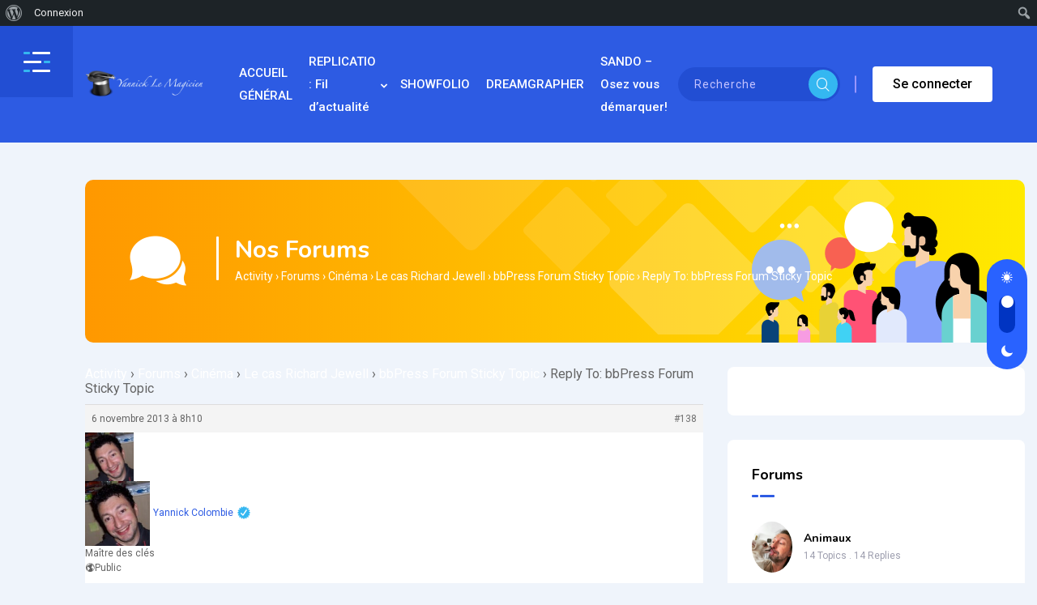

--- FILE ---
content_type: text/html; charset=UTF-8
request_url: https://replicatio.fr/forums/reply/reply-to-bbpress-forum-sticky-topic-2/
body_size: 41341
content:

<!doctype html>
<html lang="fr-FR" data-theme="light-mode">

<head>
    <meta charset="UTF-8">
    <meta name="viewport" content="width=device-width, initial-scale=1.0">
    <meta http-equiv="X-UA-Compatible" content="IE=edge">
    <title>Reply To: bbPress Forum Sticky Topic &#8211; replicatio</title>
<!--[if lt IE 9]><script>document.createElement('');</script><![endif]-->
	<meta name='robots' content='max-image-preview:large' />
	<style>img:is([sizes="auto" i], [sizes^="auto," i]) { contain-intrinsic-size: 3000px 1500px }</style>
	<noscript><style>#preloader{display:none;}</style></noscript><link rel='dns-prefetch' href='//stats.wp.com' />
<link rel='dns-prefetch' href='//fonts.googleapis.com' />
<link rel='preconnect' href='//i0.wp.com' />
<link rel='preconnect' href='//c0.wp.com' />
<link rel="alternate" type="application/rss+xml" title="replicatio &raquo; Flux" href="https://replicatio.fr/feed/" />
<link rel="alternate" type="application/rss+xml" title="replicatio &raquo; Flux des commentaires" href="https://replicatio.fr/comments/feed/" />
<link rel="alternate" type="application/rss+xml" title="replicatio &raquo; Reply To: bbPress Forum Sticky Topic Flux des commentaires" href="https://replicatio.fr/forums/reply/reply-to-bbpress-forum-sticky-topic-2/feed/" />
<link rel="alternate" type="application/rss+xml" title="Flux replicatio &raquo; Stories" href="https://replicatio.fr/web-stories/feed/"><script>
/* <![CDATA[ */
window._wpemojiSettings = {"baseUrl":"https:\/\/s.w.org\/images\/core\/emoji\/16.0.1\/72x72\/","ext":".png","svgUrl":"https:\/\/s.w.org\/images\/core\/emoji\/16.0.1\/svg\/","svgExt":".svg","source":{"concatemoji":"https:\/\/replicatio.fr\/wp-includes\/js\/wp-emoji-release.min.js?ver=6.8.3"}};
/*! This file is auto-generated */
!function(s,n){var o,i,e;function c(e){try{var t={supportTests:e,timestamp:(new Date).valueOf()};sessionStorage.setItem(o,JSON.stringify(t))}catch(e){}}function p(e,t,n){e.clearRect(0,0,e.canvas.width,e.canvas.height),e.fillText(t,0,0);var t=new Uint32Array(e.getImageData(0,0,e.canvas.width,e.canvas.height).data),a=(e.clearRect(0,0,e.canvas.width,e.canvas.height),e.fillText(n,0,0),new Uint32Array(e.getImageData(0,0,e.canvas.width,e.canvas.height).data));return t.every(function(e,t){return e===a[t]})}function u(e,t){e.clearRect(0,0,e.canvas.width,e.canvas.height),e.fillText(t,0,0);for(var n=e.getImageData(16,16,1,1),a=0;a<n.data.length;a++)if(0!==n.data[a])return!1;return!0}function f(e,t,n,a){switch(t){case"flag":return n(e,"\ud83c\udff3\ufe0f\u200d\u26a7\ufe0f","\ud83c\udff3\ufe0f\u200b\u26a7\ufe0f")?!1:!n(e,"\ud83c\udde8\ud83c\uddf6","\ud83c\udde8\u200b\ud83c\uddf6")&&!n(e,"\ud83c\udff4\udb40\udc67\udb40\udc62\udb40\udc65\udb40\udc6e\udb40\udc67\udb40\udc7f","\ud83c\udff4\u200b\udb40\udc67\u200b\udb40\udc62\u200b\udb40\udc65\u200b\udb40\udc6e\u200b\udb40\udc67\u200b\udb40\udc7f");case"emoji":return!a(e,"\ud83e\udedf")}return!1}function g(e,t,n,a){var r="undefined"!=typeof WorkerGlobalScope&&self instanceof WorkerGlobalScope?new OffscreenCanvas(300,150):s.createElement("canvas"),o=r.getContext("2d",{willReadFrequently:!0}),i=(o.textBaseline="top",o.font="600 32px Arial",{});return e.forEach(function(e){i[e]=t(o,e,n,a)}),i}function t(e){var t=s.createElement("script");t.src=e,t.defer=!0,s.head.appendChild(t)}"undefined"!=typeof Promise&&(o="wpEmojiSettingsSupports",i=["flag","emoji"],n.supports={everything:!0,everythingExceptFlag:!0},e=new Promise(function(e){s.addEventListener("DOMContentLoaded",e,{once:!0})}),new Promise(function(t){var n=function(){try{var e=JSON.parse(sessionStorage.getItem(o));if("object"==typeof e&&"number"==typeof e.timestamp&&(new Date).valueOf()<e.timestamp+604800&&"object"==typeof e.supportTests)return e.supportTests}catch(e){}return null}();if(!n){if("undefined"!=typeof Worker&&"undefined"!=typeof OffscreenCanvas&&"undefined"!=typeof URL&&URL.createObjectURL&&"undefined"!=typeof Blob)try{var e="postMessage("+g.toString()+"("+[JSON.stringify(i),f.toString(),p.toString(),u.toString()].join(",")+"));",a=new Blob([e],{type:"text/javascript"}),r=new Worker(URL.createObjectURL(a),{name:"wpTestEmojiSupports"});return void(r.onmessage=function(e){c(n=e.data),r.terminate(),t(n)})}catch(e){}c(n=g(i,f,p,u))}t(n)}).then(function(e){for(var t in e)n.supports[t]=e[t],n.supports.everything=n.supports.everything&&n.supports[t],"flag"!==t&&(n.supports.everythingExceptFlag=n.supports.everythingExceptFlag&&n.supports[t]);n.supports.everythingExceptFlag=n.supports.everythingExceptFlag&&!n.supports.flag,n.DOMReady=!1,n.readyCallback=function(){n.DOMReady=!0}}).then(function(){return e}).then(function(){var e;n.supports.everything||(n.readyCallback(),(e=n.source||{}).concatemoji?t(e.concatemoji):e.wpemoji&&e.twemoji&&(t(e.twemoji),t(e.wpemoji)))}))}((window,document),window._wpemojiSettings);
/* ]]> */
</script>
<link rel='stylesheet' id='dashicons-css' href='https://c0.wp.com/c/6.8.3/wp-includes/css/dashicons.min.css'  media='all' />
<link rel='stylesheet' id='admin-bar-css' href='https://c0.wp.com/c/6.8.3/wp-includes/css/admin-bar.min.css'  media='all' />
<style id='admin-bar-inline-css' >
@media print { #wpadminbar { display:none; } }
</style>
<link rel='stylesheet' id='gamipress-admin-bar-css-css' href='https://replicatio.fr/wp-content/plugins/gamipress/assets/css/gamipress-admin-bar.min.css?ver=7.5.8'  media='all' />
<link rel='stylesheet' id='bp-verified-member-css' href='https://replicatio.fr/wp-content/plugins/bp-verified-member/assets/css/style.css?ver=1.2.8'  media='all' />
<style id='bp-verified-member-inline-css' >

			:root {
				--bp-verified-members-verified-badge-shape: url('https://replicatio.fr/wp-content/plugins/bp-verified-member/assets/images/mask-spiky.svg');
				--bp-verified-members-unverified-badge-shape: url('https://replicatio.fr/wp-content/plugins/bp-verified-member/assets/images/mask-circle.svg');
			}
		
			.bp-verified-badge,
			.bp-verified-member .member-name-item > a:after,
			.bp-verified-member .item-title > a:after,
			.bp-verified-member > .author > a:after,
			.bp-verified-member .member-name > a:after {
				background-color: #34b7f1 !important;
			}
			
			.bp-unverified-badge,
			.bp-unverified-member .member-name-item > a:after,
			.bp-unverified-member .item-title > a:after,
			.bp-unverified-member > .author > a:after,
			.bp-unverified-member .member-name > a:after {
				background-color: #DD9933 !important;
			}
		
</style>
<style id='wp-emoji-styles-inline-css' >

	img.wp-smiley, img.emoji {
		display: inline !important;
		border: none !important;
		box-shadow: none !important;
		height: 1em !important;
		width: 1em !important;
		margin: 0 0.07em !important;
		vertical-align: -0.1em !important;
		background: none !important;
		padding: 0 !important;
	}
</style>
<link rel='stylesheet' id='wp-block-library-css' href='https://c0.wp.com/c/6.8.3/wp-includes/css/dist/block-library/style.min.css'  media='all' />
<style id='wp-block-library-theme-inline-css' >
.wp-block-audio :where(figcaption){color:#555;font-size:13px;text-align:center}.is-dark-theme .wp-block-audio :where(figcaption){color:#ffffffa6}.wp-block-audio{margin:0 0 1em}.wp-block-code{border:1px solid #ccc;border-radius:4px;font-family:Menlo,Consolas,monaco,monospace;padding:.8em 1em}.wp-block-embed :where(figcaption){color:#555;font-size:13px;text-align:center}.is-dark-theme .wp-block-embed :where(figcaption){color:#ffffffa6}.wp-block-embed{margin:0 0 1em}.blocks-gallery-caption{color:#555;font-size:13px;text-align:center}.is-dark-theme .blocks-gallery-caption{color:#ffffffa6}:root :where(.wp-block-image figcaption){color:#555;font-size:13px;text-align:center}.is-dark-theme :root :where(.wp-block-image figcaption){color:#ffffffa6}.wp-block-image{margin:0 0 1em}.wp-block-pullquote{border-bottom:4px solid;border-top:4px solid;color:currentColor;margin-bottom:1.75em}.wp-block-pullquote cite,.wp-block-pullquote footer,.wp-block-pullquote__citation{color:currentColor;font-size:.8125em;font-style:normal;text-transform:uppercase}.wp-block-quote{border-left:.25em solid;margin:0 0 1.75em;padding-left:1em}.wp-block-quote cite,.wp-block-quote footer{color:currentColor;font-size:.8125em;font-style:normal;position:relative}.wp-block-quote:where(.has-text-align-right){border-left:none;border-right:.25em solid;padding-left:0;padding-right:1em}.wp-block-quote:where(.has-text-align-center){border:none;padding-left:0}.wp-block-quote.is-large,.wp-block-quote.is-style-large,.wp-block-quote:where(.is-style-plain){border:none}.wp-block-search .wp-block-search__label{font-weight:700}.wp-block-search__button{border:1px solid #ccc;padding:.375em .625em}:where(.wp-block-group.has-background){padding:1.25em 2.375em}.wp-block-separator.has-css-opacity{opacity:.4}.wp-block-separator{border:none;border-bottom:2px solid;margin-left:auto;margin-right:auto}.wp-block-separator.has-alpha-channel-opacity{opacity:1}.wp-block-separator:not(.is-style-wide):not(.is-style-dots){width:100px}.wp-block-separator.has-background:not(.is-style-dots){border-bottom:none;height:1px}.wp-block-separator.has-background:not(.is-style-wide):not(.is-style-dots){height:2px}.wp-block-table{margin:0 0 1em}.wp-block-table td,.wp-block-table th{word-break:normal}.wp-block-table :where(figcaption){color:#555;font-size:13px;text-align:center}.is-dark-theme .wp-block-table :where(figcaption){color:#ffffffa6}.wp-block-video :where(figcaption){color:#555;font-size:13px;text-align:center}.is-dark-theme .wp-block-video :where(figcaption){color:#ffffffa6}.wp-block-video{margin:0 0 1em}:root :where(.wp-block-template-part.has-background){margin-bottom:0;margin-top:0;padding:1.25em 2.375em}
</style>
<style id='classic-theme-styles-inline-css' >
/*! This file is auto-generated */
.wp-block-button__link{color:#fff;background-color:#32373c;border-radius:9999px;box-shadow:none;text-decoration:none;padding:calc(.667em + 2px) calc(1.333em + 2px);font-size:1.125em}.wp-block-file__button{background:#32373c;color:#fff;text-decoration:none}
</style>
<style id='bp-login-form-style-inline-css' >
.widget_bp_core_login_widget .bp-login-widget-user-avatar{float:left}.widget_bp_core_login_widget .bp-login-widget-user-links{margin-left:70px}#bp-login-widget-form label{display:block;font-weight:600;margin:15px 0 5px;width:auto}#bp-login-widget-form input[type=password],#bp-login-widget-form input[type=text]{background-color:#fafafa;border:1px solid #d6d6d6;border-radius:0;font:inherit;font-size:100%;padding:.5em;width:100%}#bp-login-widget-form .bp-login-widget-register-link,#bp-login-widget-form .login-submit{display:inline;width:-moz-fit-content;width:fit-content}#bp-login-widget-form .bp-login-widget-register-link{margin-left:1em}#bp-login-widget-form .bp-login-widget-register-link a{filter:invert(1)}#bp-login-widget-form .bp-login-widget-pwd-link{font-size:80%}

</style>
<style id='bp-member-style-inline-css' >
[data-type="bp/member"] input.components-placeholder__input{border:1px solid #757575;border-radius:2px;flex:1 1 auto;padding:6px 8px}.bp-block-member{position:relative}.bp-block-member .member-content{display:flex}.bp-block-member .user-nicename{display:block}.bp-block-member .user-nicename a{border:none;color:currentColor;text-decoration:none}.bp-block-member .bp-profile-button{width:100%}.bp-block-member .bp-profile-button a.button{bottom:10px;display:inline-block;margin:18px 0 0;position:absolute;right:0}.bp-block-member.has-cover .item-header-avatar,.bp-block-member.has-cover .member-content,.bp-block-member.has-cover .member-description{z-index:2}.bp-block-member.has-cover .member-content,.bp-block-member.has-cover .member-description{padding-top:75px}.bp-block-member.has-cover .bp-member-cover-image{background-color:#c5c5c5;background-position:top;background-repeat:no-repeat;background-size:cover;border:0;display:block;height:150px;left:0;margin:0;padding:0;position:absolute;top:0;width:100%;z-index:1}.bp-block-member img.avatar{height:auto;width:auto}.bp-block-member.avatar-none .item-header-avatar{display:none}.bp-block-member.avatar-none.has-cover{min-height:200px}.bp-block-member.avatar-full{min-height:150px}.bp-block-member.avatar-full .item-header-avatar{width:180px}.bp-block-member.avatar-thumb .member-content{align-items:center;min-height:50px}.bp-block-member.avatar-thumb .item-header-avatar{width:70px}.bp-block-member.avatar-full.has-cover{min-height:300px}.bp-block-member.avatar-full.has-cover .item-header-avatar{width:200px}.bp-block-member.avatar-full.has-cover img.avatar{background:#fffc;border:2px solid #fff;margin-left:20px}.bp-block-member.avatar-thumb.has-cover .item-header-avatar{padding-top:75px}.entry .entry-content .bp-block-member .user-nicename a{border:none;color:currentColor;text-decoration:none}

</style>
<link rel='stylesheet' id='bp-members-style-css' href='https://replicatio.fr/wp-content/plugins/buddypress/bp-members/blocks/members/index.css?ver=6.8.3'  media='all' />
<style id='bp-dynamic-members-style-inline-css' >
.bp-dynamic-block-container .item-options{font-size:.5em;margin:0 0 1em;padding:1em 0}.bp-dynamic-block-container .item-options a.selected{font-weight:600}.bp-dynamic-block-container ul.item-list{list-style:none;margin:1em 0;padding-left:0}.bp-dynamic-block-container ul.item-list li{margin-bottom:1em}.bp-dynamic-block-container ul.item-list li:after,.bp-dynamic-block-container ul.item-list li:before{content:" ";display:table}.bp-dynamic-block-container ul.item-list li:after{clear:both}.bp-dynamic-block-container ul.item-list li .item-avatar{float:left;width:60px}.bp-dynamic-block-container ul.item-list li .item{margin-left:70px}

</style>
<style id='bp-online-members-style-inline-css' >
.widget_bp_core_whos_online_widget .avatar-block,[data-type="bp/online-members"] .avatar-block{display:flex;flex-flow:row wrap}.widget_bp_core_whos_online_widget .avatar-block img,[data-type="bp/online-members"] .avatar-block img{margin:.5em}

</style>
<style id='bp-active-members-style-inline-css' >
.widget_bp_core_recently_active_widget .avatar-block,[data-type="bp/active-members"] .avatar-block{display:flex;flex-flow:row wrap}.widget_bp_core_recently_active_widget .avatar-block img,[data-type="bp/active-members"] .avatar-block img{margin:.5em}

</style>
<style id='bp-latest-activities-style-inline-css' >
.bp-latest-activities .components-flex.components-select-control select[multiple]{height:auto;padding:0 8px}.bp-latest-activities .components-flex.components-select-control select[multiple]+.components-input-control__suffix svg{display:none}.bp-latest-activities-block a,.entry .entry-content .bp-latest-activities-block a{border:none;text-decoration:none}.bp-latest-activities-block .activity-list.item-list blockquote{border:none;padding:0}.bp-latest-activities-block .activity-list.item-list blockquote .activity-item:not(.mini){box-shadow:1px 0 4px #00000026;padding:0 1em;position:relative}.bp-latest-activities-block .activity-list.item-list blockquote .activity-item:not(.mini):after,.bp-latest-activities-block .activity-list.item-list blockquote .activity-item:not(.mini):before{border-color:#0000;border-style:solid;content:"";display:block;height:0;left:15px;position:absolute;width:0}.bp-latest-activities-block .activity-list.item-list blockquote .activity-item:not(.mini):before{border-top-color:#00000026;border-width:9px;bottom:-18px;left:14px}.bp-latest-activities-block .activity-list.item-list blockquote .activity-item:not(.mini):after{border-top-color:#fff;border-width:8px;bottom:-16px}.bp-latest-activities-block .activity-list.item-list blockquote .activity-item.mini .avatar{display:inline-block;height:20px;margin-right:2px;vertical-align:middle;width:20px}.bp-latest-activities-block .activity-list.item-list footer{align-items:center;display:flex}.bp-latest-activities-block .activity-list.item-list footer img.avatar{border:none;display:inline-block;margin-right:.5em}.bp-latest-activities-block .activity-list.item-list footer .activity-time-since{font-size:90%}.bp-latest-activities-block .widget-error{border-left:4px solid #0b80a4;box-shadow:1px 0 4px #00000026}.bp-latest-activities-block .widget-error p{padding:0 1em}

</style>
<style id='bp-friends-style-inline-css' >
.bp-dynamic-block-container .item-options{font-size:.5em;margin:0 0 1em;padding:1em 0}.bp-dynamic-block-container .item-options a.selected{font-weight:600}.bp-dynamic-block-container ul.item-list{list-style:none;margin:1em 0;padding-left:0}.bp-dynamic-block-container ul.item-list li{margin-bottom:1em}.bp-dynamic-block-container ul.item-list li:after,.bp-dynamic-block-container ul.item-list li:before{content:" ";display:table}.bp-dynamic-block-container ul.item-list li:after{clear:both}.bp-dynamic-block-container ul.item-list li .item-avatar{float:left;width:60px}.bp-dynamic-block-container ul.item-list li .item{margin-left:70px}

</style>
<style id='bp-group-style-inline-css' >
[data-type="bp/group"] input.components-placeholder__input{border:1px solid #757575;border-radius:2px;flex:1 1 auto;padding:6px 8px}.bp-block-group{position:relative}.bp-block-group .group-content{display:flex}.bp-block-group .group-description{width:100%}.bp-block-group .group-description-content{margin-bottom:18px;width:100%}.bp-block-group .bp-profile-button{overflow:hidden;width:100%}.bp-block-group .bp-profile-button a.button{margin:18px 0 0}.bp-block-group.has-cover .group-content,.bp-block-group.has-cover .group-description,.bp-block-group.has-cover .item-header-avatar{z-index:2}.bp-block-group.has-cover .group-content,.bp-block-group.has-cover .group-description{padding-top:75px}.bp-block-group.has-cover .bp-group-cover-image{background-color:#c5c5c5;background-position:top;background-repeat:no-repeat;background-size:cover;border:0;display:block;height:150px;left:0;margin:0;padding:0;position:absolute;top:0;width:100%;z-index:1}.bp-block-group img.avatar{height:auto;width:auto}.bp-block-group.avatar-none .item-header-avatar{display:none}.bp-block-group.avatar-full{min-height:150px}.bp-block-group.avatar-full .item-header-avatar{width:180px}.bp-block-group.avatar-full .group-description{padding-left:35px}.bp-block-group.avatar-thumb .item-header-avatar{width:70px}.bp-block-group.avatar-thumb .item-header-avatar img.avatar{margin-top:15px}.bp-block-group.avatar-none.has-cover{min-height:200px}.bp-block-group.avatar-none.has-cover .item-header-avatar{padding-top:75px}.bp-block-group.avatar-full.has-cover{min-height:300px}.bp-block-group.avatar-full.has-cover .item-header-avatar{width:200px}.bp-block-group.avatar-full.has-cover img.avatar{background:#fffc;border:2px solid #fff;margin-left:20px}.bp-block-group.avatar-thumb:not(.has-description) .group-content{align-items:center;min-height:50px}.bp-block-group.avatar-thumb.has-cover .item-header-avatar{padding-top:75px}.bp-block-group.has-description .bp-profile-button a.button{display:block;float:right}

</style>
<style id='bp-groups-style-inline-css' >
[data-type="bp/groups"] .components-placeholder.is-appender{min-height:0}[data-type="bp/groups"] .components-placeholder.is-appender .components-placeholder__label:empty{display:none}[data-type="bp/groups"] .components-placeholder input.components-placeholder__input{border:1px solid #757575;border-radius:2px;flex:1 1 auto;padding:6px 8px}[data-type="bp/groups"].avatar-none .group-description{width:calc(100% - 44px)}[data-type="bp/groups"].avatar-full .group-description{width:calc(100% - 224px)}[data-type="bp/groups"].avatar-thumb .group-description{width:calc(100% - 114px)}[data-type="bp/groups"] .group-content{position:relative}[data-type="bp/groups"] .group-content .is-right{position:absolute;right:2px;top:2px}[data-type="bp/groups"] .columns-2 .group-content .group-description,[data-type="bp/groups"] .columns-3 .group-content .group-description,[data-type="bp/groups"] .columns-4 .group-content .group-description{padding-left:44px;width:calc(100% - 44px)}[data-type="bp/groups"] .columns-3 .is-right{right:-10px}[data-type="bp/groups"] .columns-4 .is-right{right:-50px}.bp-block-groups.is-grid{display:flex;flex-wrap:wrap;padding:0}.bp-block-groups.is-grid .group-content{margin:0 1.25em 1.25em 0;width:100%}@media(min-width:600px){.bp-block-groups.columns-2 .group-content{width:calc(50% - .625em)}.bp-block-groups.columns-2 .group-content:nth-child(2n){margin-right:0}.bp-block-groups.columns-3 .group-content{width:calc(33.33333% - .83333em)}.bp-block-groups.columns-3 .group-content:nth-child(3n){margin-right:0}.bp-block-groups.columns-4 .group-content{width:calc(25% - .9375em)}.bp-block-groups.columns-4 .group-content:nth-child(4n){margin-right:0}}.bp-block-groups .group-content{display:flex;flex-direction:column;padding-bottom:1em;text-align:center}.bp-block-groups .group-content .group-description,.bp-block-groups .group-content .item-header-avatar{width:100%}.bp-block-groups .group-content .item-header-avatar{margin:0 auto}.bp-block-groups .group-content .item-header-avatar img.avatar{display:inline-block}@media(min-width:600px){.bp-block-groups .group-content{flex-direction:row;text-align:left}.bp-block-groups .group-content .group-description,.bp-block-groups .group-content .item-header-avatar{width:auto}.bp-block-groups .group-content .item-header-avatar{margin:0}}.bp-block-groups .group-content time{color:#767676;display:block;font-size:80%}.bp-block-groups.avatar-none .item-header-avatar{display:none}.bp-block-groups.avatar-full{min-height:190px}.bp-block-groups.avatar-full .item-header-avatar{width:180px}.bp-block-groups.avatar-thumb .group-content{min-height:80px}.bp-block-groups.avatar-thumb .item-header-avatar{width:70px}.bp-block-groups.columns-2 .group-content,.bp-block-groups.columns-3 .group-content,.bp-block-groups.columns-4 .group-content{display:block;text-align:center}.bp-block-groups.columns-2 .group-content .item-header-avatar,.bp-block-groups.columns-3 .group-content .item-header-avatar,.bp-block-groups.columns-4 .group-content .item-header-avatar{margin:0 auto}.bp-block-groups img.avatar{height:auto;max-width:-moz-fit-content;max-width:fit-content;width:auto}.bp-block-groups .member-content.has-description{align-items:center}.bp-block-groups .member-content.has-description .item-header-avatar{padding-right:1em}.bp-block-groups .member-content.has-description .group-description-content{margin-bottom:0;text-align:left}

</style>
<style id='bp-dynamic-groups-style-inline-css' >
.bp-dynamic-block-container .item-options{font-size:.5em;margin:0 0 1em;padding:1em 0}.bp-dynamic-block-container .item-options a.selected{font-weight:600}.bp-dynamic-block-container ul.item-list{list-style:none;margin:1em 0;padding-left:0}.bp-dynamic-block-container ul.item-list li{margin-bottom:1em}.bp-dynamic-block-container ul.item-list li:after,.bp-dynamic-block-container ul.item-list li:before{content:" ";display:table}.bp-dynamic-block-container ul.item-list li:after{clear:both}.bp-dynamic-block-container ul.item-list li .item-avatar{float:left;width:60px}.bp-dynamic-block-container ul.item-list li .item{margin-left:70px}

</style>
<style id='bp-sitewide-notices-style-inline-css' >
.bp-sitewide-notice-block .bp-screen-reader-text,[data-type="bp/sitewide-notices"] .bp-screen-reader-text{border:0;clip:rect(0 0 0 0);height:1px;margin:-1px;overflow:hidden;padding:0;position:absolute;width:1px;word-wrap:normal!important}.bp-sitewide-notice-block [data-bp-tooltip]:after,[data-type="bp/sitewide-notices"] [data-bp-tooltip]:after{background-color:#fff;border:1px solid #737373;border-radius:1px;box-shadow:4px 4px 8px #0003;color:#333;content:attr(data-bp-tooltip);display:none;font-family:Helvetica Neue,Helvetica,Arial,san-serif;font-size:12px;font-weight:400;letter-spacing:normal;line-height:1.25;max-width:200px;opacity:0;padding:5px 8px;pointer-events:none;position:absolute;text-shadow:none;text-transform:none;transform:translateZ(0);transition:all 1.5s ease;visibility:hidden;white-space:nowrap;word-wrap:break-word;z-index:100000}.bp-sitewide-notice-block .bp-tooltip:after,[data-type="bp/sitewide-notices"] .bp-tooltip:after{left:50%;margin-top:7px;top:110%;transform:translate(-50%)}.bp-sitewide-notice-block{border-left:4px solid #ff853c;padding-left:1em;position:relative}.bp-sitewide-notice-block h2:before{background:none;border:none}.bp-sitewide-notice-block .dismiss-notice{background-color:#0000;border:1px solid #ff853c;color:#ff853c;display:block;padding:.2em .5em;position:absolute;right:.5em;top:.5em;width:-moz-fit-content;width:fit-content}.bp-sitewide-notice-block .dismiss-notice:hover{background-color:#ff853c;color:#fff}

</style>
<link rel='stylesheet' id='mediaelement-css' href='https://c0.wp.com/c/6.8.3/wp-includes/js/mediaelement/mediaelementplayer-legacy.min.css'  media='all' />
<link rel='stylesheet' id='wp-mediaelement-css' href='https://c0.wp.com/c/6.8.3/wp-includes/js/mediaelement/wp-mediaelement.min.css'  media='all' />
<style id='jetpack-sharing-buttons-style-inline-css' >
.jetpack-sharing-buttons__services-list{display:flex;flex-direction:row;flex-wrap:wrap;gap:0;list-style-type:none;margin:5px;padding:0}.jetpack-sharing-buttons__services-list.has-small-icon-size{font-size:12px}.jetpack-sharing-buttons__services-list.has-normal-icon-size{font-size:16px}.jetpack-sharing-buttons__services-list.has-large-icon-size{font-size:24px}.jetpack-sharing-buttons__services-list.has-huge-icon-size{font-size:36px}@media print{.jetpack-sharing-buttons__services-list{display:none!important}}.editor-styles-wrapper .wp-block-jetpack-sharing-buttons{gap:0;padding-inline-start:0}ul.jetpack-sharing-buttons__services-list.has-background{padding:1.25em 2.375em}
</style>
<style id='global-styles-inline-css' >
:root{--wp--preset--aspect-ratio--square: 1;--wp--preset--aspect-ratio--4-3: 4/3;--wp--preset--aspect-ratio--3-4: 3/4;--wp--preset--aspect-ratio--3-2: 3/2;--wp--preset--aspect-ratio--2-3: 2/3;--wp--preset--aspect-ratio--16-9: 16/9;--wp--preset--aspect-ratio--9-16: 9/16;--wp--preset--color--black: #000000;--wp--preset--color--cyan-bluish-gray: #abb8c3;--wp--preset--color--white: #ffffff;--wp--preset--color--pale-pink: #f78da7;--wp--preset--color--vivid-red: #cf2e2e;--wp--preset--color--luminous-vivid-orange: #ff6900;--wp--preset--color--luminous-vivid-amber: #fcb900;--wp--preset--color--light-green-cyan: #7bdcb5;--wp--preset--color--vivid-green-cyan: #00d084;--wp--preset--color--pale-cyan-blue: #8ed1fc;--wp--preset--color--vivid-cyan-blue: #0693e3;--wp--preset--color--vivid-purple: #9b51e0;--wp--preset--color--cirkle-primary: #2d5be3;--wp--preset--color--cirkle-secondary: #34b7f1;--wp--preset--color--cirkle-light: #ffffff;--wp--preset--color--cirkle-black: #000000;--wp--preset--color--cirkle-dark: #0a0a0a;--wp--preset--gradient--vivid-cyan-blue-to-vivid-purple: linear-gradient(135deg,rgba(6,147,227,1) 0%,rgb(155,81,224) 100%);--wp--preset--gradient--light-green-cyan-to-vivid-green-cyan: linear-gradient(135deg,rgb(122,220,180) 0%,rgb(0,208,130) 100%);--wp--preset--gradient--luminous-vivid-amber-to-luminous-vivid-orange: linear-gradient(135deg,rgba(252,185,0,1) 0%,rgba(255,105,0,1) 100%);--wp--preset--gradient--luminous-vivid-orange-to-vivid-red: linear-gradient(135deg,rgba(255,105,0,1) 0%,rgb(207,46,46) 100%);--wp--preset--gradient--very-light-gray-to-cyan-bluish-gray: linear-gradient(135deg,rgb(238,238,238) 0%,rgb(169,184,195) 100%);--wp--preset--gradient--cool-to-warm-spectrum: linear-gradient(135deg,rgb(74,234,220) 0%,rgb(151,120,209) 20%,rgb(207,42,186) 40%,rgb(238,44,130) 60%,rgb(251,105,98) 80%,rgb(254,248,76) 100%);--wp--preset--gradient--blush-light-purple: linear-gradient(135deg,rgb(255,206,236) 0%,rgb(152,150,240) 100%);--wp--preset--gradient--blush-bordeaux: linear-gradient(135deg,rgb(254,205,165) 0%,rgb(254,45,45) 50%,rgb(107,0,62) 100%);--wp--preset--gradient--luminous-dusk: linear-gradient(135deg,rgb(255,203,112) 0%,rgb(199,81,192) 50%,rgb(65,88,208) 100%);--wp--preset--gradient--pale-ocean: linear-gradient(135deg,rgb(255,245,203) 0%,rgb(182,227,212) 50%,rgb(51,167,181) 100%);--wp--preset--gradient--electric-grass: linear-gradient(135deg,rgb(202,248,128) 0%,rgb(113,206,126) 100%);--wp--preset--gradient--midnight: linear-gradient(135deg,rgb(2,3,129) 0%,rgb(40,116,252) 100%);--wp--preset--font-size--small: 12px;--wp--preset--font-size--medium: 20px;--wp--preset--font-size--large: 32px;--wp--preset--font-size--x-large: 42px;--wp--preset--font-size--normal: 16px;--wp--preset--font-size--huge: 48px;--wp--preset--spacing--20: 0.44rem;--wp--preset--spacing--30: 0.67rem;--wp--preset--spacing--40: 1rem;--wp--preset--spacing--50: 1.5rem;--wp--preset--spacing--60: 2.25rem;--wp--preset--spacing--70: 3.38rem;--wp--preset--spacing--80: 5.06rem;--wp--preset--shadow--natural: 6px 6px 9px rgba(0, 0, 0, 0.2);--wp--preset--shadow--deep: 12px 12px 50px rgba(0, 0, 0, 0.4);--wp--preset--shadow--sharp: 6px 6px 0px rgba(0, 0, 0, 0.2);--wp--preset--shadow--outlined: 6px 6px 0px -3px rgba(255, 255, 255, 1), 6px 6px rgba(0, 0, 0, 1);--wp--preset--shadow--crisp: 6px 6px 0px rgba(0, 0, 0, 1);}:where(.is-layout-flex){gap: 0.5em;}:where(.is-layout-grid){gap: 0.5em;}body .is-layout-flex{display: flex;}.is-layout-flex{flex-wrap: wrap;align-items: center;}.is-layout-flex > :is(*, div){margin: 0;}body .is-layout-grid{display: grid;}.is-layout-grid > :is(*, div){margin: 0;}:where(.wp-block-columns.is-layout-flex){gap: 2em;}:where(.wp-block-columns.is-layout-grid){gap: 2em;}:where(.wp-block-post-template.is-layout-flex){gap: 1.25em;}:where(.wp-block-post-template.is-layout-grid){gap: 1.25em;}.has-black-color{color: var(--wp--preset--color--black) !important;}.has-cyan-bluish-gray-color{color: var(--wp--preset--color--cyan-bluish-gray) !important;}.has-white-color{color: var(--wp--preset--color--white) !important;}.has-pale-pink-color{color: var(--wp--preset--color--pale-pink) !important;}.has-vivid-red-color{color: var(--wp--preset--color--vivid-red) !important;}.has-luminous-vivid-orange-color{color: var(--wp--preset--color--luminous-vivid-orange) !important;}.has-luminous-vivid-amber-color{color: var(--wp--preset--color--luminous-vivid-amber) !important;}.has-light-green-cyan-color{color: var(--wp--preset--color--light-green-cyan) !important;}.has-vivid-green-cyan-color{color: var(--wp--preset--color--vivid-green-cyan) !important;}.has-pale-cyan-blue-color{color: var(--wp--preset--color--pale-cyan-blue) !important;}.has-vivid-cyan-blue-color{color: var(--wp--preset--color--vivid-cyan-blue) !important;}.has-vivid-purple-color{color: var(--wp--preset--color--vivid-purple) !important;}.has-black-background-color{background-color: var(--wp--preset--color--black) !important;}.has-cyan-bluish-gray-background-color{background-color: var(--wp--preset--color--cyan-bluish-gray) !important;}.has-white-background-color{background-color: var(--wp--preset--color--white) !important;}.has-pale-pink-background-color{background-color: var(--wp--preset--color--pale-pink) !important;}.has-vivid-red-background-color{background-color: var(--wp--preset--color--vivid-red) !important;}.has-luminous-vivid-orange-background-color{background-color: var(--wp--preset--color--luminous-vivid-orange) !important;}.has-luminous-vivid-amber-background-color{background-color: var(--wp--preset--color--luminous-vivid-amber) !important;}.has-light-green-cyan-background-color{background-color: var(--wp--preset--color--light-green-cyan) !important;}.has-vivid-green-cyan-background-color{background-color: var(--wp--preset--color--vivid-green-cyan) !important;}.has-pale-cyan-blue-background-color{background-color: var(--wp--preset--color--pale-cyan-blue) !important;}.has-vivid-cyan-blue-background-color{background-color: var(--wp--preset--color--vivid-cyan-blue) !important;}.has-vivid-purple-background-color{background-color: var(--wp--preset--color--vivid-purple) !important;}.has-black-border-color{border-color: var(--wp--preset--color--black) !important;}.has-cyan-bluish-gray-border-color{border-color: var(--wp--preset--color--cyan-bluish-gray) !important;}.has-white-border-color{border-color: var(--wp--preset--color--white) !important;}.has-pale-pink-border-color{border-color: var(--wp--preset--color--pale-pink) !important;}.has-vivid-red-border-color{border-color: var(--wp--preset--color--vivid-red) !important;}.has-luminous-vivid-orange-border-color{border-color: var(--wp--preset--color--luminous-vivid-orange) !important;}.has-luminous-vivid-amber-border-color{border-color: var(--wp--preset--color--luminous-vivid-amber) !important;}.has-light-green-cyan-border-color{border-color: var(--wp--preset--color--light-green-cyan) !important;}.has-vivid-green-cyan-border-color{border-color: var(--wp--preset--color--vivid-green-cyan) !important;}.has-pale-cyan-blue-border-color{border-color: var(--wp--preset--color--pale-cyan-blue) !important;}.has-vivid-cyan-blue-border-color{border-color: var(--wp--preset--color--vivid-cyan-blue) !important;}.has-vivid-purple-border-color{border-color: var(--wp--preset--color--vivid-purple) !important;}.has-vivid-cyan-blue-to-vivid-purple-gradient-background{background: var(--wp--preset--gradient--vivid-cyan-blue-to-vivid-purple) !important;}.has-light-green-cyan-to-vivid-green-cyan-gradient-background{background: var(--wp--preset--gradient--light-green-cyan-to-vivid-green-cyan) !important;}.has-luminous-vivid-amber-to-luminous-vivid-orange-gradient-background{background: var(--wp--preset--gradient--luminous-vivid-amber-to-luminous-vivid-orange) !important;}.has-luminous-vivid-orange-to-vivid-red-gradient-background{background: var(--wp--preset--gradient--luminous-vivid-orange-to-vivid-red) !important;}.has-very-light-gray-to-cyan-bluish-gray-gradient-background{background: var(--wp--preset--gradient--very-light-gray-to-cyan-bluish-gray) !important;}.has-cool-to-warm-spectrum-gradient-background{background: var(--wp--preset--gradient--cool-to-warm-spectrum) !important;}.has-blush-light-purple-gradient-background{background: var(--wp--preset--gradient--blush-light-purple) !important;}.has-blush-bordeaux-gradient-background{background: var(--wp--preset--gradient--blush-bordeaux) !important;}.has-luminous-dusk-gradient-background{background: var(--wp--preset--gradient--luminous-dusk) !important;}.has-pale-ocean-gradient-background{background: var(--wp--preset--gradient--pale-ocean) !important;}.has-electric-grass-gradient-background{background: var(--wp--preset--gradient--electric-grass) !important;}.has-midnight-gradient-background{background: var(--wp--preset--gradient--midnight) !important;}.has-small-font-size{font-size: var(--wp--preset--font-size--small) !important;}.has-medium-font-size{font-size: var(--wp--preset--font-size--medium) !important;}.has-large-font-size{font-size: var(--wp--preset--font-size--large) !important;}.has-x-large-font-size{font-size: var(--wp--preset--font-size--x-large) !important;}
:where(.wp-block-post-template.is-layout-flex){gap: 1.25em;}:where(.wp-block-post-template.is-layout-grid){gap: 1.25em;}
:where(.wp-block-columns.is-layout-flex){gap: 2em;}:where(.wp-block-columns.is-layout-grid){gap: 2em;}
:root :where(.wp-block-pullquote){font-size: 1.5em;line-height: 1.6;}
</style>
<link rel='stylesheet' id='bbp-default-css' href='https://replicatio.fr/wp-content/plugins/bbpress/templates/default/css/bbpress.min.css?ver=2.6.14'  media='all' />
<link rel='stylesheet' id='bp-admin-bar-css' href='https://replicatio.fr/wp-content/plugins/buddypress/bp-core/css/admin-bar.min.css?ver=14.4.0'  media='all' />
<link rel='stylesheet' id='gamipress-css-css' href='https://replicatio.fr/wp-content/plugins/gamipress/assets/css/gamipress.min.css?ver=7.5.8'  media='all' />
<link rel='stylesheet' id='magnific-css-css' href='https://replicatio.fr/wp-content/plugins/mediapress/assets/vendors/magnific/magnific-popup.css?ver=6.8.3'  media='all' />
<link rel='stylesheet' id='mpp-extra-css-css' href='https://replicatio.fr/wp-content/plugins/mediapress/assets/css/mpp-pure/mpp-pure.css?ver=6.8.3'  media='all' />
<link rel='stylesheet' id='mpp-core-css-css' href='https://replicatio.fr/wp-content/plugins/mediapress/assets/css/mpp-core.css?ver=6.8.3'  media='all' />
<link rel='stylesheet' id='cirkle-gfonts-css' href='//fonts.googleapis.com/css?family=Roboto%3A300%2C400%2C500%2C600%2C700%2C800%2C900%2C400%7CNunito%3A300%2C400%2C500%2C600%2C700%2C800%2C900%2C700&#038;display=fallback&#038;ver=1.0.10'  media='all' />
<link rel='stylesheet' id='bootstrap-css' href='https://replicatio.fr/wp-content/themes/cirkle/assets/css/minified/bootstrap.min.css?ver=1.0.10'  media='all' />
<link rel='stylesheet' id='icofont-css' href='https://replicatio.fr/wp-content/themes/cirkle/assets/css/icofont.min.css?ver=1.0.10'  media='all' />
<link rel='stylesheet' id='sal-css' href='https://replicatio.fr/wp-content/themes/cirkle/assets/css/minified/sal.css?ver=1.0.10'  media='all' />
<link rel='stylesheet' id='slick-css' href='https://replicatio.fr/wp-content/themes/cirkle/assets/css/slick.css?ver=1.0.10'  media='all' />
<link rel='stylesheet' id='cirkle-style-css' href='https://replicatio.fr/wp-content/themes/cirkle/assets/css/minified/style.css?ver=1.0.10'  media='all' />
<link rel='stylesheet' id='cirkle-extra-style-css' href='https://replicatio.fr/wp-content/themes/cirkle/style.css?ver=1.0.10'  media='all' />
<style id='cirkle-dynamic-inline-css' >
.single .breadcrumbs-banner { background-image: url(https://i0.wp.com/replicatio.fr/wp-content/uploads/2021/11/slider-bg.png?fit=1920%2C783&ssl=1)}.single .breadcrumbs-banner:before { background-color: #2d5be3}.single .breadcrumbs-banner:before { opacity: 0}.footer-wrap.footer-1:before { background-image: url(https://i0.wp.com/replicatio.fr/wp-content/uploads/2021/05/footer_shape.png?fit=1920%2C540&ssl=1)} body { font-family: 'Roboto', sans-serif; font-size: 16px; line-height: 28px; font-weight : normal; font-style: normal; } nav.template-main-menu > ul li a, .footer-modern .footer-menu, .template-main-menu nav > ul, .mean-container .mean-nav { font-family: 'Roboto', sans-serif; font-size: 15px; line-height: 28px; font-weight : 500; font-style: normal; } nav.template-main-menu ul li ul.children li a, nav.template-main-menu ul li ul.sub-menu li a { font-family: 'Roboto', sans-serif; font-size: 13px; line-height: 26px; font-weight : 500; font-style: normal; } h1,h2,h3,h4,h5,h6 { font-family: 'Nunito', sans-serif !important; font-weight : 700; } h1 { font-size: 40px; line-height: 48px; font-style: normal; } @media (max-width: 575px) { h1 {   font-size: 40px; } } h2 { font-size: 32px; line-height: 42px; font-style: normal; } @media (max-width: 575px) { h2 {   font-size: 32px; } } h3 { font-size: 26px; line-height: 36px; font-style: normal; } @media (max-width: 575px) { h3 {   font-size: 24px; } } h4 { font-size: 20px; line-height: 30px; font-style: normal; } @media (max-width: 575px) { h4 {   font-size: 22px; } } h5 { font-size: 18px; line-height: 28px; font-style: normal; } h6 { font-size: 16px; line-height: 26px; font-style: normal; }  header .template-main-menu nav ul li a { color: #cac8c8; } .template-main-menu nav ul li a:hover { color: #ffffff; } .template-main-menu nav ul li ul.children li a, .template-main-menu nav ul li ul.sub-menu li a { color: #ffffff; } .template-main-menu nav ul li ul.children li a:focus, .template-main-menu nav ul li ul.children li a:hover, .template-main-menu nav ul li ul.sub-menu li a:focus, .template-main-menu nav ul li ul.sub-menu li a:hover {   color: #2d5be3;   background-color: #ffffff; }  .fixed-header .header-control .dropdown-friend .dropdown-menu .item-body .media .item-title a:hover,  .fixed-header .header-control .dropdown-admin .dropdown-menu .admin-options a:hover i,  .fixed-header .header-control .dropdown-admin .dropdown-menu .admin-options a:hover,  .bbp-replies .bbp-reply-header .bbp-meta span.bbp-header a.bbp-topic-permalink,  .bbp-topics li.bbp-body li.bbp-topic-title .topic-meta-content a:hover,  .why-choose-box .features-list .media:hover .media-body .item-title,  ul.minicart>li .media .cart-content ul li .cart-title-line1 a:hover,  .profile-item-body .profile .bp-widget .profile-fields td.data a,  ul.minicart>li .media .cart-content ul li .cart-title-line3 span,  .post-view .post-body .post-friends-view .profile-name a:hover,  .fixed-sidebar .sidebar-menu-wrap .side-menu .menu-link:hover,  #bbpress-forums li.bbp-body ul li .bbp-forum-content a:hover,  .user-single-blog .blog-entry-header .entry-meta li a:hover,  ul.minicart>li .media .cart-content ul li .cart-title-line3,  .blog-grid .blog-box .blog-content .entry-meta li a:hover,  .messages .profile-item-body .messages-notices a:hover,  .user-single-blog .blog-entry-header .entry-meta li i,  #bbpress-forums li.bbp-body ul li .meta-info a:hover,  .product-box .product-content .item-category a:hover,  .product-box .product-content .product-title a:hover,  .user-search-bar .user-view-switcher li.active a,  .cirkle-group-list li .item .item-title a:hover,  .user-blog .blog-content .blog-title a:hover,  .product-box .product-content .product-price,  form.woocommerce-cart-form table.cart td a,  form.woocommerce-cart-form table.cart th a,  .user-blog .blog-content .entry-meta li i,  .single-product .product-content p.price,  .dropdown-message .media .item-title a,  footer .widget_nav_menu ul li a:hover,  .widget-author .author-name a:hover,  .footer-bottom .footer-copyright a,  .woocommerce-privacy-policy-link,  figure.wp-block-table table th a,  .section-heading .item-subtitle,  .user-blog .blog-meta ul li i,  .woocommerce-message::before,  .woocommerce-info::before,  .scrollup:hover,  .comment-text a,  .profile p a,  a.showcoupon {  color: #2d5be3 !important;  }   .woocommerce-account .addresses .title h3:before, .woocommerce-additional-fields h2:after, .woocommerce-additional-fields h2:before, .woocommerce-additional-fields h3:after, .woocommerce-additional-fields h3:before, .woocommerce-billing-fields h2:after, .woocommerce-billing-fields h2:before, .woocommerce-billing-fields h3:after, .woocommerce-billing-fields h3:before, .woocommerce-customer-details h2:after, .woocommerce-customer-details h2:before, .woocommerce-customer-details h3:after, .woocommerce-customer-details h3:before, .woocommerce-order-details h2:after, .woocommerce-order-details h2:before,  .cart-collaterals h2:after, .cart-collaterals h2:before, .cart-collaterals h3:after, .cart-collaterals h3:before,  .wc-order-review-wrapper h2:after, .wc-order-review-wrapper h2:before, .wc-order-review-wrapper h3:after,  .woocommerce-account .addresses .title h2:before, .woocommerce-account .addresses .title h3:after,  .wc-order-review-wrapper h3:before, .woocommerce-account .addresses .title h2:after,  .woocommerce-order-details h3:after, .woocommerce-order-details h3:before,  .bbp-replies li.bbp-body .cirkle-type-topic .bbp-reply-author-info .author-reply-content .title-user-status .bbp-author-role,  .bbp-pagination-links a:hover, .bbp-pagination-links span:hover, .pagination a:hover, .pagination span:hover,  .contact-page .contact-box-wrap .contact-box .item-title:before,  .banner-newsletter .newsletter-box .frm-fluent-form .ff_submit_btn_wrapper .ff-btn-submit,  .single-product .product-content .single-add-to-cart-wrapper .single_add_to_cart_button,  .bbp-pagination-links span.page-numbers.current, .pagination span.page-numbers.current,  .settings .profile-item-body h2:after, .settings .profile-item-body h2:before,  .fixed-header .header-control .dropdown .dropdown-menu .item-footer .view-btn,  .woocommerce a.button, .woocommerce button.button, .woocommerce input.button,  .settings .profile-item-body .standard-form .submit input[type=submit],  .group-main-page .tabs-with-search div.dir-search .search-btn:hover,  .contact-page .contact-box-wrap .contact-form .fluentform .ff-btn,  .contact-page .contact-box-wrap .contact-box .item-title:after,  .woocommerce div.product .woocommerce-tabs ul.tabs li a:after,  .post-input-tab .post-footer .submit-btn input[type=submit],  .groups-popular .groups-box .item-content .groups-member,  .why-choose-box .features-list .media:hover .item-icon,  .bbpress-wrapper h2:after, .bbpress-wrapper h2:before,  .bp-avatar-nav ul.avatar-nav-items li.current a,  .user-search-bar .input-group .search-btn:hover,  .about-us-img .item-video .video-icon .play-btn,  .user-blog .blog-content .blog-category a,  .blog-grid .blog-box .blog-img .blog-date,  .messages-options-nav input[type=submit],  .message-search form input[type=submit],  .profile h2:after, .profile h2:before,  .create-form-body input[type=submit],  .user-top-header .menu-list li:after,  .footer-box .footer-title:before,  .footer-box .footer-title:after,  ul.minicart>li .checkout-link a,  #bbpress-forums li.bbp-header,  .bp-unverified-badge-tooltip,  .pagination ul li.active a,  .fixed-header .header-menu,  .bp-verified-badge-tooltip,  .pagination ul li a:hover,  .woocommerce span.onsale,  .form-group .submit-btn,  input#bp-browse-button,  #bp-data-export button,  li.more-badges a,  .tooltip-inner,  .xm-tooltip,  .rt-sticky,  .scrollup { background-color: #2d5be3 !important;  }   .bp-avatar-nav ul.avatar-nav-items li.current {  border-color: #2d5be3;  }  .bp-unverified-badge-tooltip[x-placement=top] .bp-unverified-badge-tooltip-arrow,  .bp-unverified-badge-tooltip[x-placement=top] .bp-verified-badge-tooltip-arrow,  .bp-verified-badge-tooltip[x-placement=top] .bp-unverified-badge-tooltip-arrow,  .bp-verified-badge-tooltip[x-placement=top] .bp-verified-badge-tooltip-arrow,  .bs-tooltip-top .arrow::before,  .woocommerce-message,  .woocommerce-info { border-top-color: #2d5be3;  }  .bs-tooltip-right .arrow::before { border-right-color: #2d5be3;  }  .bs-tooltip-bottom .arrow::before { border-bottom-color: #2d5be3;  }  .widget-banner .item-btn svg path { fill: #2d5be3;  }  .team-circle .team-box .item-img:before { background-color: rgba(45, 91, 227,.85);  }   .fixed-header .header-control .dropdown-friend .dropdown-menu .item-body .media .item-title a, .user-earned-grid .gamipress-achievement-description h2.gamipress-achievement-title a:hover, .bbp-replies .bbp-reply-header .bbp-meta span.bbp-reply-post-date:before, .bbp-replies .bbp-reply-header .bbp-meta a.bbp-reply-permalink, .cart-collaterals .cart_totals .wc-proceed-to-checkout a:hover, .contact-page .contact-box-wrap .contact-method ul li i, .blog-grid .blog-box .blog-content .blog-title a:hover, .dropdown-menu .item-heading h6.heading-title span, .location-box .item-content button.btn:hover:hover, form.woocommerce-cart-form table.cart td a:hover, form.woocommerce-cart-form table.cart th a:hover, .quantity .input-group-btn span.quantity-btn i, .header-action ul .header-search-icon a:hover, .header-action ul .header-social a:hover, .progress-box .media .item-icon { color: #34b7f1 !important; } .single-product .product-content .single-add-to-cart-wrapper .single_add_to_cart_button:hover, .category-markup.tag-html blockquote:before, .category-post-formats.tag-quote blockquote:before, .wp-block-quote.has-text-align-right:before, .wp-block-quote.is-large:before, .wp-block-quote.is-style-large:before, blockquote.wp-block-quote:before, .comment-text blockquote:before, .page-content-main blockquote:before, .fixed-header .header-control .dropdown .dropdown-menu .item-footer .view-btn:hover, .bp-verified-member .item-title > a:after, .bp-verified-member > .author > a:after, .contact-page .contact-box-wrap .contact-form .fluentform .ff-btn:hover, .bp-verified-badge, .bp-verified-member .member-name-item > a:after, ul.minicart>li .media .cart-content ul li.minicart-remove a:hover, .post-input-tab .post-footer .submit-btn input[type=submit]:hover, .widget-author .author-statistics li.action .friendship-button i, .group-main-page .tabs-with-search div.dir-search .search-btn, .loadmore-badges .lmbtn-box .gamipress-load-more-button:hover, .fixed-header .header-control .input-group .submit-btn, .fixed-header .header-control .header2-login a:hover, .location-box .item-content button.btn:hover:before, .user-single-blog .blog-content blockquote:before, .user-blog .blog-content .blog-category a:hover, .user-timeline-header .menu-list li a:before, .bp-verified-member .member-name > a:after, .user-group .member-thumb li:last-child a, .post-input-tab .nav-tabs .nav-link:after, .user-search-bar .input-group .search-btn, .header-action ul .login-btn a:hover, .quantity .input-group-btn:hover, .widget-banner .item-btn:hover, .form-group .submit-btn:hover, .item-options a:hover, .button-slide:after {   background-color: #34b7f1 !important; } ul.minicart>li .media .cart-content ul li.minicart-remove a:hover, .item-options a:hover, #drag-drop-area { border-color: #34b7f1; }  [data-theme="dark-mode"] #bbpress-forums .bbp-pagination-links span.current, [data-theme="dark-mode"] #bbpress-forums .bbp-pagination-links a:hover, [data-theme="dark-mode"] #bbpress-forums .bbp-topic-pagination a:hover, [data-theme="dark-mode"] .loadmore-badges .lmbtn-box .gamipress-load-more-button:hover, [data-theme="dark-mode"] .user-search-bar .input-group .search-btn, [data-theme="dark-mode"] .bg-link-water, [data-theme="dark-mode"] .rt-sticky, [data-theme="dark-mode"] body {   background-color: #18191a !important; } [data-theme="dark-mode"] .fixed-header .header-control .input-group .submit-btn, [data-theme="dark-mode"] .fixed-sidebar .sidebar-menu-wrap, [data-theme="dark-mode"] .fixed-sidebar .sidebar-toggle, [data-theme="dark-mode"] .fixed-header .header-menu, [data-theme="dark-mode"] input#bp-browse-button, [data-theme="dark-mode"] .block-box {   background-color: #242526 !important; } [data-theme="dark-mode"] .banner-newsletter .newsletter-box .frm-fluent-form .ff_submit_btn_wrapper .ff-btn-submit:hover, [data-theme="dark-mode"] .contact-page .contact-box-wrap .contact-form .fluentform .ff-btn:hover { color: #ffffff !important; background-color: #34b7f1 !important; } [data-theme="dark-mode"] .single-product .product-content .single-add-to-cart-wrapper .single_add_to_cart_button, [data-theme="dark-mode"] .messages .profile-item-body .item-list-tabs .message-search form input[type=submit], [data-theme="dark-mode"] .cirkle-message-details .standard-form .message-content .submit input[type=submit], [data-theme="dark-mode"] .bp-avatar-nav ul.avatar-nav-items li.current a, [data-theme="dark-mode"] .post-input-tab .nav-tabs .nav-link:after, [data-theme="dark-mode"] .messages-options-nav input[type=submit], [data-theme="dark-mode"] #bbpress-forums li.bbp-header, [data-theme="dark-mode"] .item-options a:hover { background-color: #2c2c2c !important; } [data-theme="dark-mode"] .post-view .post-footer .post-share .share-list { background-color: #3e3e3e !important; } [data-theme="dark-mode"] .contact-page .contact-box-wrap .contact-box .item-title:before, [data-theme="dark-mode"] .contact-page .contact-box-wrap .contact-box .item-title:after, [data-theme="dark-mode"] .settings .profile-item-body h2:before, [data-theme="dark-mode"] .settings .profile-item-body h2:after, [data-theme="dark-mode"] .form-check input[type=checkbox]:checked+label:before, [data-theme="dark-mode"] .login-page-wrap .tab-content .item-title:before, [data-theme="dark-mode"] .login-page-wrap .tab-content .item-title:after, [data-theme="dark-mode"] .bbpress-wrapper h2:before, [data-theme="dark-mode"] .bbpress-wrapper h2:after, [data-theme="dark-mode"] .profile h2:before, [data-theme="dark-mode"] .profile h2:after { background-color: #8793a3 !important; } [data-theme="dark-mode"] .settings .profile-item-body .standard-form .submit input[type=submit], [data-theme="dark-mode"] .group-main-page .tabs-with-search div.dir-search .search-btn, [data-theme="dark-mode"] .user-group .member-thumb li:last-child a, [data-theme="dark-mode"] .contact-page .contact-box-wrap .contact-form .fluentform .ff-btn, [data-theme="dark-mode"] .woocommerce span.onsale, [data-theme="dark-mode"] .user-blog .blog-content .woocommerce span.onsale, [data-theme="dark-mode"] #bp-data-export button { background-color: #35353e !important; } [data-theme="dark-mode"] .loadmore-badges .lmbtn-box .gamipress-load-more-button:hover, [data-theme="dark-mode"] .user-single-blog .blog-entry-header .entry-meta li i, [data-theme="dark-mode"] .product-box .product-content .product-price, [data-theme="dark-mode"] .single-product .product-content p.price, [data-theme="dark-mode"] .dropdown-message .media .item-title a, [data-theme="dark-mode"] .woocommerce-info::before { color: #b0b3b8 !important; } [data-theme="dark-mode"] ul.minicart>li .media .cart-content ul li .cart-title-line3 span, [data-theme="dark-mode"] ul.minicart>li .media .cart-content ul li .cart-title-line3, [data-theme="dark-mode"] .quantity .input-group-btn span.quantity-btn i, [data-theme="dark-mode"] .fixed-header .header-control .header2-login a, [data-theme="dark-mode"] form.woocommerce-cart-form table.cart td a, [data-theme="dark-mode"] .section-heading .item-subtitle, [data-theme="dark-mode"] .section-heading .item-title, [data-theme="dark-mode"] .button-slide { color: #e4e6eb !important; } [data-theme="dark-mode"] .elementor-section-wrap .elementor-section.banner-newsletter, [data-theme="dark-mode"] .elementor-section-wrap .elementor-section.dark-bg, [data-theme="dark-mode"] .why-choose-fluid .why-choose-content, [data-theme="dark-mode"] .breadcrumbs-banner, [data-theme="dark-mode"] .banner-newsletter, [data-theme="dark-mode"] .button-slide, [data-theme="dark-mode"] .banner-apps, [data-theme="dark-mode"] .hero-banner, [data-theme="dark-mode"] .footer-wrap, [data-theme="dark-mode"] .dark-bg {   background-color: #242526 !important; } [data-theme="dark-mode"] .form-check input[type=checkbox]:checked+label:before { border-color: #8793a3 !important; } [data-theme="dark-mode"] ul.minicart>li .media .cart-content ul li.minicart-remove a:hover, [data-theme="dark-mode"] .item-options a:hover, #drag-drop-area, [data-theme="dark-mode"] .bp-avatar-nav ul.avatar-nav-items li { border-color: #2c2c2c; }
</style>
<link rel='stylesheet' id='rttheme-select2-css-css' href='https://replicatio.fr/wp-content/themes/cirkle/inc/customizer/typography/assets//select2.min.css?ver=4.0.6'  media='all' />
<link rel='stylesheet' id='cirkle-core-css' href='https://replicatio.fr/wp-content/plugins/cirkle-core/assets/css/cirkle-core.css?ver=6.8.3'  media='all' />
<script type="text/javascript" src="https://replicatio.fr/wp-content/plugins/bp-verified-member/assets/js/vendor/popper.min.js?ver=2.11.0" id="popper2-js"></script>
<script type="text/javascript" src="https://c0.wp.com/c/6.8.3/wp-includes/js/jquery/jquery.min.js" id="jquery-core-js"></script>
<script type="text/javascript" src="https://c0.wp.com/c/6.8.3/wp-includes/js/jquery/jquery-migrate.min.js" id="jquery-migrate-js"></script>
<script type="text/javascript" id="bp-verified-member-js-extra">
/* <![CDATA[ */
var bpVerifiedMember = {"verifiedBadgeHtml":"<span class=\"bp-verified-badge\"><\/span>","verifiedTooltip":"Verifi\u00e9","unverifiedBadgeHtml":"<span class=\"bp-unverified-badge\"><\/span>","unverifiedTooltip":"Unverified","ajaxUrl":"https:\/\/replicatio.fr\/wp-admin\/admin-ajax.php"};
/* ]]> */
</script>
<script type="text/javascript" src="https://replicatio.fr/wp-content/plugins/bp-verified-member/assets/js/main.js?ver=1.2.8" id="bp-verified-member-js"></script>
<script type="text/javascript" src="https://replicatio.fr/wp-content/plugins/buddypress/bp-groups/js/widget-groups.min.js?ver=14.4.0" id="groups_widget_groups_list-js-js"></script>
<script type="text/javascript" src="https://replicatio.fr/wp-content/plugins/buddypress/bp-friends/js/widget-friends.min.js?ver=14.4.0" id="bp_core_widget_friends-js-js"></script>
<script type="text/javascript" src="https://c0.wp.com/c/6.8.3/wp-includes/js/plupload/moxie.min.js" id="moxiejs-js"></script>
<script type="text/javascript" src="https://c0.wp.com/c/6.8.3/wp-includes/js/plupload/plupload.min.js" id="plupload-js"></script>
<script type="text/javascript" src="https://c0.wp.com/c/6.8.3/wp-includes/js/underscore.min.js" id="underscore-js"></script>
<!--[if lt IE 8]>
<script type="text/javascript" src="https://c0.wp.com/c/6.8.3/wp-includes/js/json2.min.js" id="json2-js"></script>
<![endif]-->
<script type="text/javascript" src="https://c0.wp.com/c/6.8.3/wp-includes/js/backbone.min.js" id="backbone-js"></script>
<script type="text/javascript" id="wp-util-js-extra">
/* <![CDATA[ */
var _wpUtilSettings = {"ajax":{"url":"\/wp-admin\/admin-ajax.php"}};
/* ]]> */
</script>
<script type="text/javascript" src="https://c0.wp.com/c/6.8.3/wp-includes/js/wp-util.min.js" id="wp-util-js"></script>
<script type="text/javascript" src="https://c0.wp.com/c/6.8.3/wp-includes/js/wp-backbone.min.js" id="wp-backbone-js"></script>
<script type="text/javascript" id="media-models-js-extra">
/* <![CDATA[ */
var _wpMediaModelsL10n = {"settings":{"ajaxurl":"\/wp-admin\/admin-ajax.php","post":{"id":0}}};
/* ]]> */
</script>
<script type="text/javascript" src="https://c0.wp.com/c/6.8.3/wp-includes/js/media-models.min.js" id="media-models-js"></script>
<script type="text/javascript" id="mpp_uploader-js-extra">
/* <![CDATA[ */
var _mppUploadSettings = {"defaults":{"runtimes":"html5,silverlight,flash,html4","file_data_name":"_mpp_file","multiple_queues":true,"max_file_size":"10737418240b","url":"https:\/\/replicatio.fr\/wp-admin\/admin-ajax.php","flash_swf_url":"https:\/\/replicatio.fr\/wp-includes\/js\/plupload\/plupload.flash.swf","silverlight_xap_url":"https:\/\/replicatio.fr\/wp-includes\/js\/plupload\/plupload.silverlight.xap","filters":[{"title":"Fichiers autoris\u00e9s","extensions":"*"}],"multipart":true,"urlstream_upload":true,"multipart_params":{"action":"mpp_add_media","_wpnonce":"57fd9af33b","component":"members","component_id":0,"context":"gallery"}},"browser":{"mobile":false,"supported":true},"limitExceeded":false};
var pluploadL10n = {"queue_limit_exceeded":"Vous avez tent\u00e9 de t\u00e9l\u00e9verser trop de fichiers \u00e0 la fois.","file_exceeds_size_limit":"%s d\u00e9passe la limite de t\u00e9l\u00e9versement de ce site.","zero_byte_file":"Le fichier est vide. Veuillez en essayer un autre.","invalid_filetype":"This file type is not allowed. Please try another.","not_an_image":"Ce fichier n\u2019est pas une image. Veuillez en t\u00e9l\u00e9verser un autre.","image_memory_exceeded":"M\u00e9moire d\u00e9pass\u00e9e. Veuillez r\u00e9essayer avec un fichier plus petit.","image_dimensions_exceeded":"Ce fichier est plus grand que la taille maximale. Veuillez en t\u00e9l\u00e9verser un autre.","default_error":"Une erreur s\u2019est produite lors du t\u00e9l\u00e9versement. Veuillez r\u00e9essayer ult\u00e9rieurement.","missing_upload_url":"Il y a une erreur de configuration. Veuillez contacter l\u2019administrateur ou l\u2019administratrice de votre serveur.","upload_limit_exceeded":"Vous ne pouvez t\u00e9l\u00e9verser qu\u2019un fichier.","http_error":"HTTP error.","upload_failed":"Le t\u00e9l\u00e9versement a \u00e9chou\u00e9.","big_upload_failed":"Veuillez essayer de t\u00e9l\u00e9verser ce fichier \u00e0 l\u2019aide de l\u2019%1$soutil de t\u00e9l\u00e9versement%2$s.","big_upload_queued":"%s d\u00e9passe la limite de t\u00e9l\u00e9versement pour l\u2019outil de t\u00e9l\u00e9versement multiple utilis\u00e9 avec votre navigateur.","io_error":"Erreur I\/O (entr\u00e9es-sorties).","security_error":"Erreur de s\u00e9curit\u00e9.","file_cancelled":"Fichier annul\u00e9.","upload_stopped":"T\u00e9l\u00e9versement stopp\u00e9.","dismiss":"Ignorer","crunching":"En cours de traitement\u2026","deleted":"moved to the trash.","error_uploading":"\u00ab\u00a0%s\u00a0\u00bb n\u2019a pas pu \u00eatre t\u00e9l\u00e9vers\u00e9."};
/* ]]> */
</script>
<script type="text/javascript" src="https://replicatio.fr/wp-content/plugins/mediapress/assets/js/uploader.js?ver=6.8.3" id="mpp_uploader-js"></script>
<script type="text/javascript" src="https://replicatio.fr/wp-content/plugins/mediapress/assets/vendors/magnific/jquery.magnific-popup.min.js?ver=6.8.3" id="magnific-js-js"></script>
<script type="text/javascript" src="https://replicatio.fr/wp-content/plugins/mediapress/assets/js/activity.js?ver=6.8.3" id="mpp_activity-js"></script>
<script type="text/javascript" src="https://c0.wp.com/c/6.8.3/wp-includes/js/jquery/ui/core.min.js" id="jquery-ui-core-js"></script>
<script type="text/javascript" src="https://c0.wp.com/c/6.8.3/wp-includes/js/jquery/ui/mouse.min.js" id="jquery-ui-mouse-js"></script>
<script type="text/javascript" src="https://c0.wp.com/c/6.8.3/wp-includes/js/jquery/ui/sortable.min.js" id="jquery-ui-sortable-js"></script>
<script type="text/javascript" src="https://c0.wp.com/c/6.8.3/wp-includes/js/jquery/jquery.ui.touch-punch.js" id="jquery-touch-punch-js"></script>
<script type="text/javascript" id="mpp_core-js-extra">
/* <![CDATA[ */
var _mppStrings = {"show_all":"Show all","show_all_comments":"Show all comments for this thread","show_x_comments":"Show all %d comments","mark_as_fav":"Favorite","my_favs":"My Favorites","remove_fav":"Remove Favorite","view":"View","bulk_delete_warning":"Deleting will permanently remove all selected media and files. Do you want to proceed?"};
var _mppData = {"enable_activity_lightbox":"1","enable_gallery_lightbox":"1","enable_lightbox_in_gallery_media_list":"1","types":{"photo":{"title":"Select Photo","extensions":"jpeg,jpg,gif,png"},"video":{"title":"Select Video","extensions":"mp4,flv,mpeg"},"audio":{"title":"Select Audio","extensions":"mp3,wmv,midi"}},"type_errors":{"photo":"This file type is not allowed. Allowed file types are: jpeg, jpg, gif, png","video":"This file type is not allowed. Allowed file types are: mp4, flv, mpeg","audio":"This file type is not allowed. Allowed file types are: mp3, wmv, midi"},"allowed_type_messages":{"photo":" Please only select : jpeg, jpg, gif, png","video":" Please only select : mp4, flv, mpeg","audio":" Please only select : mp3, wmv, midi"},"max_allowed_file_size":"Maximum allowed file size: 10 Go","activity_disable_auto_file_browser":"0","empty_url_message":"Please provide a url.","loader_src":"https:\/\/replicatio.fr\/wp-content\/plugins\/mediapress\/templates\/mediapress\/default\/assets\/images\/loader.gif","lightboxDisabledTypes":[]};
/* ]]> */
</script>
<script type="text/javascript" src="https://replicatio.fr/wp-content/plugins/mediapress/assets/js/mpp.js?ver=6.8.3" id="mpp_core-js"></script>
<script type="text/javascript" src="https://replicatio.fr/wp-content/plugins/mediapress/assets/js/mpp-remote.js?ver=6.8.3" id="mpp_remote-js"></script>
<link rel="https://api.w.org/" href="https://replicatio.fr/wp-json/" /><link rel="EditURI" type="application/rsd+xml" title="RSD" href="https://replicatio.fr/xmlrpc.php?rsd" />
<meta name="generator" content="WordPress 6.8.3" />
<link rel="canonical" href="https://replicatio.fr/forums/reply/reply-to-bbpress-forum-sticky-topic-2/" />
<link rel='shortlink' href='https://replicatio.fr/?p=138' />
<link rel="alternate" title="oEmbed (JSON)" type="application/json+oembed" href="https://replicatio.fr/wp-json/oembed/1.0/embed?url=https%3A%2F%2Freplicatio.fr%2Fforums%2Freply%2Freply-to-bbpress-forum-sticky-topic-2%2F" />
<link rel="alternate" title="oEmbed (XML)" type="text/xml+oembed" href="https://replicatio.fr/wp-json/oembed/1.0/embed?url=https%3A%2F%2Freplicatio.fr%2Fforums%2Freply%2Freply-to-bbpress-forum-sticky-topic-2%2F&#038;format=xml" />

	<script>var ajaxurl = 'https://replicatio.fr/wp-admin/admin-ajax.php';</script>

        <script>
            var rtreact_list = [{"id":"1","name":"like","image_url":"https:\/\/replicatio.fr\/wp-content\/plugins\/rtreact\/img\/like.png"},{"id":"2","name":"love","image_url":"https:\/\/replicatio.fr\/wp-content\/plugins\/rtreact\/img\/love.png"},{"id":"3","name":"dislike","image_url":"https:\/\/replicatio.fr\/wp-content\/plugins\/rtreact\/img\/dislike.png"},{"id":"4","name":"happy","image_url":"https:\/\/replicatio.fr\/wp-content\/plugins\/rtreact\/img\/happy.png"},{"id":"5","name":"funny","image_url":"https:\/\/replicatio.fr\/wp-content\/plugins\/rtreact\/img\/funny.png"},{"id":"6","name":"wow","image_url":"https:\/\/replicatio.fr\/wp-content\/plugins\/rtreact\/img\/wow.png"},{"id":"7","name":"angry","image_url":"https:\/\/replicatio.fr\/wp-content\/plugins\/rtreact\/img\/angry.png"},{"id":"8","name":"sad","image_url":"https:\/\/replicatio.fr\/wp-content\/plugins\/rtreact\/img\/sad.png"}]        </script>
        	<style>img#wpstats{display:none}</style>
		

<!-- WPMobile.App -->
<meta name="theme-color" content="#1e73be" />
<meta name="msapplication-navbutton-color" content="#1e73be" />
<meta name="apple-mobile-web-app-status-bar-style" content="#1e73be" />
<!-- / WPMobile.App -->

<meta name="generator" content="Elementor 3.33.3; features: additional_custom_breakpoints; settings: css_print_method-external, google_font-enabled, font_display-auto">
<style >.recentcomments a{display:inline !important;padding:0 !important;margin:0 !important;}</style>			<style>
				.e-con.e-parent:nth-of-type(n+4):not(.e-lazyloaded):not(.e-no-lazyload),
				.e-con.e-parent:nth-of-type(n+4):not(.e-lazyloaded):not(.e-no-lazyload) * {
					background-image: none !important;
				}
				@media screen and (max-height: 1024px) {
					.e-con.e-parent:nth-of-type(n+3):not(.e-lazyloaded):not(.e-no-lazyload),
					.e-con.e-parent:nth-of-type(n+3):not(.e-lazyloaded):not(.e-no-lazyload) * {
						background-image: none !important;
					}
				}
				@media screen and (max-height: 640px) {
					.e-con.e-parent:nth-of-type(n+2):not(.e-lazyloaded):not(.e-no-lazyload),
					.e-con.e-parent:nth-of-type(n+2):not(.e-lazyloaded):not(.e-no-lazyload) * {
						background-image: none !important;
					}
				}
			</style>
					<style id="cirkle-custom-header-styles" >

					.header-logo a,
			.site-description {
				position: relative;
				clip: rect(1px, 1px, 1px, 1px);
			}
				</style>
		
<!-- Jetpack Open Graph Tags -->
<meta property="og:type" content="article" />
<meta property="og:title" content="Reply To: bbPress Forum Sticky Topic" />
<meta property="og:url" content="https://replicatio.fr/forums/reply/reply-to-bbpress-forum-sticky-topic-2/" />
<meta property="og:description" content="Activity &rsaquo; Forums &rsaquo; Cinéma &rsaquo; Le cas Richard Jewell &rsaquo; bbPress Forum Sticky Topic &rsaquo; Reply To: bbPress Forum Sticky Topic 6 novembre 2013 &agrave; 8h10 #138 Yannick …" />
<meta property="article:published_time" content="2013-11-06T08:10:14+00:00" />
<meta property="article:modified_time" content="2013-11-06T08:10:14+00:00" />
<meta property="og:site_name" content="replicatio" />
<meta property="og:image" content="https://i0.wp.com/replicatio.fr/wp-content/uploads/2023/03/cropped-1464811749_Photomanipulation.png?fit=512%2C512&#038;ssl=1" />
<meta property="og:image:width" content="512" />
<meta property="og:image:height" content="512" />
<meta property="og:image:alt" content="" />
<meta property="og:locale" content="fr_FR" />
<meta name="twitter:text:title" content="Reply To: bbPress Forum Sticky Topic" />
<meta name="twitter:image" content="https://i0.wp.com/replicatio.fr/wp-content/uploads/2023/03/cropped-1464811749_Photomanipulation.png?fit=240%2C240&amp;ssl=1" />
<meta name="twitter:card" content="summary" />

<!-- End Jetpack Open Graph Tags -->
    <style>
        @font-face {
		  font-family: 'Framework7 Icons';
		  font-style: normal;
		  font-weight: 400;
		  src: url("https://replicatio.fr/wp-content/plugins/wpappninja/themes/wpmobileapp/includes/fonts/Framework7Icons-Regular.eot?2019");
		  src: local('Framework7 Icons'),
    		 local('Framework7Icons-Regular'),
    		 url("https://replicatio.fr/wp-content/plugins/wpappninja/themes/wpmobileapp/includes/fonts/Framework7Icons-Regular.woff2?2019") format("woff2"),
    		 url("https://replicatio.fr/wp-content/plugins/wpappninja/themes/wpmobileapp/includes/fonts/Framework7Icons-Regular.woff?2019") format("woff"),
    		 url("https://replicatio.fr/wp-content/plugins/wpappninja/themes/wpmobileapp/includes/fonts/Framework7Icons-Regular.ttf?2019") format("truetype");
		}

		.f7-icons, .framework7-icons {
		  font-family: 'Framework7 Icons';
		  font-weight: normal;
		  font-style: normal;
		  font-size: 25px;
		  line-height: 1;
		  letter-spacing: normal;
		  text-transform: none;
		  display: inline-block;
		  white-space: nowrap;
		  word-wrap: normal;
		  direction: ltr;
		  -webkit-font-smoothing: antialiased;
		  text-rendering: optimizeLegibility;
		  -moz-osx-font-smoothing: grayscale;
		  -webkit-font-feature-settings: "liga";
		  -moz-font-feature-settings: "liga=1";
		  -moz-font-feature-settings: "liga";
		  font-feature-settings: "liga";
		}
    </style>
<link rel="icon" href="https://i0.wp.com/replicatio.fr/wp-content/uploads/2023/03/cropped-1464811749_Photomanipulation.png?fit=32%2C32&#038;ssl=1" sizes="32x32" />
<link rel="icon" href="https://i0.wp.com/replicatio.fr/wp-content/uploads/2023/03/cropped-1464811749_Photomanipulation.png?fit=192%2C192&#038;ssl=1" sizes="192x192" />
<link rel="apple-touch-icon" href="https://i0.wp.com/replicatio.fr/wp-content/uploads/2023/03/cropped-1464811749_Photomanipulation.png?fit=180%2C180&#038;ssl=1" />
<meta name="msapplication-TileImage" content="https://i0.wp.com/replicatio.fr/wp-content/uploads/2023/03/cropped-1464811749_Photomanipulation.png?fit=270%2C270&#038;ssl=1" />
		<style ></style>
		<script></script>
	<link rel="pingback" href="https://replicatio.fr/xmlrpc.php"></head>

<body class="bp-legacy reply bbpress bbp-no-js wp-singular reply-template-default single single-reply postid-138 admin-bar no-customize-support wp-embed-responsive wp-theme-cirkle bg-link-water sticky-header header-style-1 has-sidebar elementor-default elementor-kit-250">
    		<div id="wpadminbar" class="nojq nojs">
						<div class="quicklinks" id="wp-toolbar" role="navigation" aria-label="Barre d’outils">
				<ul role='menu' id='wp-admin-bar-root-default' class="ab-top-menu"><li role='group' id='wp-admin-bar-wp-logo' class="menupop"><div class="ab-item ab-empty-item" tabindex="0" role="menuitem" aria-expanded="false"><span class="ab-icon" aria-hidden="true"></span><span class="screen-reader-text">À propos de WordPress</span></div><div class="ab-sub-wrapper"><ul role='menu' id='wp-admin-bar-wp-logo-external' class="ab-sub-secondary ab-submenu"><li role='group' id='wp-admin-bar-wporg'><a class='ab-item' role="menuitem" href='https://fr.wordpress.org/'>Site de WordPress-FR</a></li><li role='group' id='wp-admin-bar-documentation'><a class='ab-item' role="menuitem" href='https://fr.wordpress.org/support/'>Documentation</a></li><li role='group' id='wp-admin-bar-learn'><a class='ab-item' role="menuitem" href='https://learn.wordpress.org/'>Apprendre WordPress</a></li><li role='group' id='wp-admin-bar-support-forums'><a class='ab-item' role="menuitem" href='https://wpfr.net/support'>Forums de support</a></li><li role='group' id='wp-admin-bar-feedback'><a class='ab-item' role="menuitem" href='https://wordpress.org/support/forum/requests-and-feedback'>Vos retours</a></li></ul></div></li><li role='group' id='wp-admin-bar-bp-login'><a class='ab-item' role="menuitem" href='https://replicatio.fr/wp-login.php?redirect_to=https%3A%2F%2Freplicatio.fr%2Fforums%2Freply%2Freply-to-bbpress-forum-sticky-topic-2%2F'>Connexion</a></li></ul><ul role='menu' id='wp-admin-bar-top-secondary' class="ab-top-secondary ab-top-menu"><li role='group' id='wp-admin-bar-search' class="admin-bar-search"><div class="ab-item ab-empty-item" tabindex="-1" role="menuitem"><form action="https://replicatio.fr/" method="get" id="adminbarsearch"><input class="adminbar-input" name="s" id="adminbar-search" type="text" value="" maxlength="150" /><label for="adminbar-search" class="screen-reader-text">Rechercher</label><input type="submit" class="adminbar-button" value="Rechercher" /></form></div></li></ul>			</div>
		</div>

		
<script type="text/javascript" id="bbp-swap-no-js-body-class">
	document.body.className = document.body.className.replace( 'bbp-no-js', 'bbp-js' );
</script>

    <!-- ============== Preloader ================== -->
    <div id="preloader"></div>    <!-- ============== Color Mode Swicth ================== -->
        <div class="header__switch header__switch--wrapper">
        <span class="header__switch__settings"><i class="icofont-sun-alt"></i></span>
        <label class="header__switch__label" for="headerSwitchCheckbox">
            <input class="header__switch__input" type="checkbox" name="headerSwitchCheckbox" id="headerSwitchCheckbox">
            <span class="header__switch__main round"></span>
        </label>
        <span class="header__switch__dark"><i class="icofont-moon"></i></span>
    </div>
    
    <div id="wrapper" class="wrapper">
        <div id="masthead" class="site-header">
            <header class="fixed-header">
  <div class="header-menu menu-layout2">
      <div class="navbar">
          <div class="nav-item d-sm-block">
            <div class="header-logo">
              <div class="header-logo light-logo img-logo">
	<a href="https://replicatio.fr/">
	    <img fetchpriority="high" width="733" height="212" src="https://i0.wp.com/replicatio.fr/wp-content/uploads/2023/03/Logo-Site.png?fit=733%2C212&amp;ssl=1" class="attachment-full size-full" alt="" decoding="async" srcset="https://i0.wp.com/replicatio.fr/wp-content/uploads/2023/03/Logo-Site.png?w=733&amp;ssl=1 733w, https://i0.wp.com/replicatio.fr/wp-content/uploads/2023/03/Logo-Site.png?resize=300%2C87&amp;ssl=1 300w, https://i0.wp.com/replicatio.fr/wp-content/uploads/2023/03/Logo-Site.png?resize=50%2C14&amp;ssl=1 50w, https://i0.wp.com/replicatio.fr/wp-content/uploads/2023/03/Logo-Site.png?resize=100%2C29&amp;ssl=1 100w, https://i0.wp.com/replicatio.fr/wp-content/uploads/2023/03/Logo-Site.png?resize=600%2C174&amp;ssl=1 600w" sizes="(max-width: 733px) 100vw, 733px" />	</a>
	</div>            </div>
          </div>
          <div class="nav-item nav-top-menu">
              <nav id="dropdown" class="template-main-menu">
                <ul id="menu-main-menu" class="cirkle-main-menu"><li id="menu-item-2159" class="menu-item menu-item-type-custom menu-item-object-custom menu-item-2159"><a href="https://yannicklemagicien.com">ACCUEIL GÉNÉRAL</a></li>
<li id="menu-item-36" class="menu-item menu-item-type-post_type menu-item-object-buddypress menu-item-home menu-item-has-children menu-item-36"><a href="https://replicatio.fr/activity/">REPLICATIO : Fil d&rsquo;actualité</a>
<ul class="sub-menu">
	<li id="menu-item-303" class="mega-menu mega-menu-col-2 menu-item menu-item-type-custom menu-item-object-custom menu-item-has-children menu-item-303"><a href="#">Communauté</a>
	<ul class="sub-menu">
		<li id="menu-item-1194" class="menu-item menu-item-type-post_type menu-item-object-buddypress menu-item-1194"><a target="_blank" href="https://replicatio.fr/members/">Tous les Membres</a></li>
		<li id="menu-item-1193" class="menu-item menu-item-type-post_type menu-item-object-buddypress menu-item-1193"><a target="_blank" href="https://replicatio.fr/groups/">Tous les groupes</a></li>
		<li id="menu-item-1196" class="menu-item menu-item-type-post_type_archive menu-item-object-forum menu-item-1196"><a target="_blank" href="https://replicatio.fr/forums/">Tous les Forums</a></li>
		<li id="menu-item-1841" class="menu-item menu-item-type-custom menu-item-object-custom menu-item-1841"><a href="https://replicatio.fr/blog/">Billet d&rsquo;humeur</a></li>
	</ul>
</li>
</ul>
</li>
<li id="menu-item-2161" class="menu-item menu-item-type-custom menu-item-object-custom menu-item-2161"><a href="https://yannicklemagicien.fr">SHOWFOLIO</a></li>
<li id="menu-item-2726" class="menu-item menu-item-type-custom menu-item-object-custom menu-item-2726"><a href="https://replicatio.yannicklemagicien.com">DREAMGRAPHER</a></li>
<li id="menu-item-2705" class="menu-item menu-item-type-custom menu-item-object-custom menu-item-2705"><a target="_blank" href="https://sando-yannicklemagicien.com">SANDO &#8211; Osez vous démarquer!</a></li>
</ul>              </nav>
          </div>
                    <div class="nav-item header-control">
                            <div class="inline-item d-none d-md-block">
                <form id="top-search-form-two" class="header-search-form header-s2" action="https://replicatio.fr/" method="get">
	<div class="input-group">
	    <input type="text" name="s" value="" class="form-control" placeholder="Recherche">
	    <div class="input-group-append">
	        <button class="submit-btn" type="button"><i class="icofont-search"></i></button>
	    </div>
	</div>
</form>

<div class="cirkle-search-result search-result-dislogbox">
	<div class="cirkle-search-member">
		<h6>Members</h6>
		<ul class="cirkle-search-member-content cirkle-member-list"> 
			<li><span></span></li>
		</ul>
	</div>

	<div class="cirkle-search-group">
		<h6>Groupes</h6>
		<ul class="cirkle-search-group-content cirkle-member-list">
			<li><span></span></li>
		</ul>
	</div>

	<div class="cirkle-search-post">
		<h6>Posts</h6>
		<ul class="cirkle-search-post-content cirkle-member-list">
			<li><span></span></li>
		</ul>
	</div>
	<div class="cirkle-search-product">
		<h6>Products</h6>
		<ul class="cirkle-search-product-content cirkle-member-list">
			<li><span></span></li>
		</ul>
	</div>
</div>

              </div>
                            <div class="inline-item header2-login">
                <a href="https://replicatio.fr/cirkle-login/" class="item-btn">Se connecter</a>
              </div>
                            <div class="rt-mobile-menu mean-container" id="meanmenu"> 
    <div class="mean-bar">
        <span class="sidebarBtn ">
            <span class="bar"></span>
            <span class="bar"></span>
            <span class="bar"></span>
        </span>
    </div>
    <div class="rt-slide-nav">
        <div class="offscreen-navigation">
            <ul id="menu-main-menu" class="cirkle-main-menu"><li class="menu-item menu-item-type-custom menu-item-object-custom menu-item-2159"><a href="https://yannicklemagicien.com">ACCUEIL GÉNÉRAL</a></li>
<li class="menu-item menu-item-type-post_type menu-item-object-buddypress menu-item-home menu-item-has-children menu-item-36"><a href="https://replicatio.fr/activity/">REPLICATIO : Fil d&rsquo;actualité</a>
<ul class="sub-menu">
	<li class="mega-menu mega-menu-col-2 menu-item menu-item-type-custom menu-item-object-custom menu-item-has-children menu-item-303"><a href="#">Communauté</a>
	<ul class="sub-menu">
		<li class="menu-item menu-item-type-post_type menu-item-object-buddypress menu-item-1194"><a target="_blank" href="https://replicatio.fr/members/">Tous les Membres</a></li>
		<li class="menu-item menu-item-type-post_type menu-item-object-buddypress menu-item-1193"><a target="_blank" href="https://replicatio.fr/groups/">Tous les groupes</a></li>
		<li class="menu-item menu-item-type-post_type_archive menu-item-object-forum menu-item-1196"><a target="_blank" href="https://replicatio.fr/forums/">Tous les Forums</a></li>
		<li class="menu-item menu-item-type-custom menu-item-object-custom menu-item-1841"><a href="https://replicatio.fr/blog/">Billet d&rsquo;humeur</a></li>
	</ul>
</li>
</ul>
</li>
<li class="menu-item menu-item-type-custom menu-item-object-custom menu-item-2161"><a href="https://yannicklemagicien.fr">SHOWFOLIO</a></li>
<li class="menu-item menu-item-type-custom menu-item-object-custom menu-item-2726"><a href="https://replicatio.yannicklemagicien.com">DREAMGRAPHER</a></li>
<li class="menu-item menu-item-type-custom menu-item-object-custom menu-item-2705"><a target="_blank" href="https://sando-yannicklemagicien.com">SANDO &#8211; Osez vous démarquer!</a></li>
</ul>        </div>
    </div>
</div>
          </div>
                </div>
  </div>
</header>        </div>
                    <div class="page-content">
                <div class="container">
            

<!-- Sidebar Left -->
<div class="fixed-sidebar">
	<div class="fixed-sidebar-left small-sidebar">
		<div class="sidebar-toggle">
			<button class="toggle-btn toggler-open">
				<span></span>
				<span></span>
				<span></span>
			</button>
		</div>
		<div class="sidebar-menu-wrap">
			<div class="mfCustomScrollbar" data-mcs-theme="dark" data-mcs-axis="y">
				<ul id="short-menu-sidemenu" class="side-menu"><li><a href="https://replicatio.fr/activity/" class="menu-link" data-toggle="tooltip" data-placement="right" title="Fil d&#039;actualités"><i class="icofont-newspaper"></i></a></li><li><a href="https://replicatio.fr/groups/" class="menu-link" data-toggle="tooltip" data-placement="right" title="Groupes"><i class="icofont-newspaper"></i></a></li><li><a href="https://replicatio.fr/members/" class="menu-link" data-toggle="tooltip" data-placement="right" title="Membres"><i class="icofont-list"></i></a></li><li><a href="https://yannicklemagicien.com/blog/" class="menu-link" data-toggle="tooltip" data-placement="right" title="Blog"><i class="icofont-newspaper"></i></a></li><li><a href="https://replicatio.fr/blog/" class="menu-link" data-toggle="tooltip" data-placement="right" title="Billet d&#039;humeur"><i class="icofont-newspaper"></i></a></li><li><a href="https://replicatio.fr/members/yannicklemagicien/photos/" class="menu-link" data-toggle="tooltip" data-placement="right" title="Gallerie"><i class="icofont-photobucket"></i></a></li><li><a href="https://replicatio.fr/members/yannicklemagicien/videos/" class="menu-link" data-toggle="tooltip" data-placement="right" title="Videos"><i class="icofont-play-alt-1"></i></a></li><li><a href="https://replicatio.fr/forums/" class="menu-link" data-toggle="tooltip" data-placement="right" title="Forums"><i class="icofont-ui-text-chat"></i></a></li><li><a href="https://replicatio.fr/web-stories/sando-2/" class="menu-link" data-toggle="tooltip" data-placement="right" title="Sando"><i class="icofont-newspaper"></i></a></li></ul>			</div>
		</div>
	</div>
	<div class="fixed-sidebar-left large-sidebar">
		<div class="sidebar-toggle">
			<div class="sidebar-logo">
				<div class="header-logo light-logo img-logo">
	<a href="https://replicatio.fr/">
	    <img fetchpriority="high" width="733" height="212" src="https://i0.wp.com/replicatio.fr/wp-content/uploads/2023/03/Logo-Site.png?fit=733%2C212&amp;ssl=1" class="attachment-full size-full" alt="" decoding="async" srcset="https://i0.wp.com/replicatio.fr/wp-content/uploads/2023/03/Logo-Site.png?w=733&amp;ssl=1 733w, https://i0.wp.com/replicatio.fr/wp-content/uploads/2023/03/Logo-Site.png?resize=300%2C87&amp;ssl=1 300w, https://i0.wp.com/replicatio.fr/wp-content/uploads/2023/03/Logo-Site.png?resize=50%2C14&amp;ssl=1 50w, https://i0.wp.com/replicatio.fr/wp-content/uploads/2023/03/Logo-Site.png?resize=100%2C29&amp;ssl=1 100w, https://i0.wp.com/replicatio.fr/wp-content/uploads/2023/03/Logo-Site.png?resize=600%2C174&amp;ssl=1 600w" sizes="(max-width: 733px) 100vw, 733px" />	</a>
	</div>			</div>
			<button class="toggle-btn toggler-close">
				<span></span>
				<span></span>
				<span></span>
			</button>
		</div>
		<div class="sidebar-menu-wrap">
			<div class="mCustomScrollbar" data-mcs-theme="dark" data-mcs-axis="y">
				<ul id="long-menu-sidemenu" class="side-menu"><li><a href="https://replicatio.fr/activity/" class="menu-link"><i class="icofont-newspaper"></i><span class="menu-title">Fil d&#039;actualités</span></a></li><li><a href="https://replicatio.fr/groups/" class="menu-link"><i class="icofont-newspaper"></i><span class="menu-title">Groupes</span></a></li><li><a href="https://replicatio.fr/members/" class="menu-link"><i class="icofont-list"></i><span class="menu-title">Membres</span></a></li><li><a href="https://yannicklemagicien.com/blog/" class="menu-link"><i class="icofont-newspaper"></i><span class="menu-title">Blog</span></a></li><li><a href="https://replicatio.fr/blog/" class="menu-link"><i class="icofont-newspaper"></i><span class="menu-title">Billet d&#039;humeur</span></a></li><li><a href="https://replicatio.fr/members/yannicklemagicien/photos/" class="menu-link"><i class="icofont-photobucket"></i><span class="menu-title">Gallerie</span></a></li><li><a href="https://replicatio.fr/members/yannicklemagicien/videos/" class="menu-link"><i class="icofont-play-alt-1"></i><span class="menu-title">Videos</span></a></li><li><a href="https://replicatio.fr/forums/" class="menu-link"><i class="icofont-ui-text-chat"></i><span class="menu-title">Forums</span></a></li><li><a href="https://replicatio.fr/web-stories/sando-2/" class="menu-link"><i class="icofont-newspaper"></i><span class="menu-title">Sando</span></a></li></ul>			</div>
		</div>
	</div>
</div>
<!-- Page Content -->

<!-- Banner Area Start -->
<div class="newsfeed-banner">
    <div class="media">
        <div class="item-icon">
            <i class="icofont-speech-comments"></i>
        </div>
        			<div class="media-body">
	            <h3 class="item-title">Nos Forums</h3>
	            <div class="bbp-breadcrumb"><p><a href="https://replicatio.fr" class="bbp-breadcrumb-home">Activity</a> <span class="bbp-breadcrumb-sep">&rsaquo;</span> <a href="https://replicatio.fr/forums/" class="bbp-breadcrumb-root">Forums</a> <span class="bbp-breadcrumb-sep">&rsaquo;</span> <a href="https://replicatio.fr/groups/frutz-brasil-sem-deposito-egt-slot-oyunlari-nasil-oynanir/forum/" class="bbp-breadcrumb-forum">Cinéma</a> <span class="bbp-breadcrumb-sep">&rsaquo;</span> <a href="https://replicatio.fr/forums/forum/frutz-brasil-sem-deposito-egt-slot-oyunlari-nasil-oynanir/bbpress-public-forum/" class="bbp-breadcrumb-forum">Le cas Richard Jewell</a> <span class="bbp-breadcrumb-sep">&rsaquo;</span> <a href="https://replicatio.fr/forums/topic/bbpress-forum-sticky-topic/" class="bbp-breadcrumb-topic">bbPress Forum Sticky Topic</a> <span class="bbp-breadcrumb-sep">&rsaquo;</span> <span class="bbp-breadcrumb-current">Reply To: bbPress Forum Sticky Topic</span></p></div>	        </div>
		    </div>
        <ul class="animation-img">
        <li data-sal="slide-down" data-sal-duration="800" data-sal-delay="400"><img width="625" height="191" src="https://i0.wp.com/replicatio.fr/wp-content/uploads/2021/05/shape_7-1.png?fit=625%2C191&amp;ssl=1" class="attachment-full size-full" alt="" srcset="https://i0.wp.com/replicatio.fr/wp-content/uploads/2021/05/shape_7-1.png?w=625&amp;ssl=1 625w, https://i0.wp.com/replicatio.fr/wp-content/uploads/2021/05/shape_7-1.png?resize=300%2C92&amp;ssl=1 300w, https://i0.wp.com/replicatio.fr/wp-content/uploads/2021/05/shape_7-1.png?resize=50%2C15&amp;ssl=1 50w, https://i0.wp.com/replicatio.fr/wp-content/uploads/2021/05/shape_7-1.png?resize=100%2C31&amp;ssl=1 100w, https://i0.wp.com/replicatio.fr/wp-content/uploads/2021/05/shape_7-1.png?resize=600%2C183&amp;ssl=1 600w" /></li>
        <li data-sal="slide-up" data-sal-duration="500"><img width="307" height="174" src="https://i0.wp.com/replicatio.fr/wp-content/uploads/mediapress/members/1/185/people_3.png?fit=307%2C174&amp;ssl=1" class="attachment-full size-full" alt="" srcset="https://i0.wp.com/replicatio.fr/wp-content/uploads/mediapress/members/1/185/people_3.png?w=307&amp;ssl=1 307w, https://i0.wp.com/replicatio.fr/wp-content/uploads/mediapress/members/1/185/people_3.png?resize=300%2C170&amp;ssl=1 300w, https://i0.wp.com/replicatio.fr/wp-content/uploads/mediapress/members/1/185/people_3.png?resize=50%2C28&amp;ssl=1 50w, https://i0.wp.com/replicatio.fr/wp-content/uploads/mediapress/members/1/185/people_3.png?resize=100%2C57&amp;ssl=1 100w" /></li>
    </ul>
    </div>
<div class="bbpress-content-wrap main-layout">
	<div class="row">
		<div class="col-xl-8 order-xl-1">
		   				<article id="post-138" class="post-138 reply type-reply status-publish hentry user-has-not-earned">
					<div class="entry-content">
						
<div id="bbpress-forums" class="bbpress-wrapper">

	<div class="bbp-breadcrumb"><p><a href="https://replicatio.fr" class="bbp-breadcrumb-home">Activity</a> <span class="bbp-breadcrumb-sep">&rsaquo;</span> <a href="https://replicatio.fr/forums/" class="bbp-breadcrumb-root">Forums</a> <span class="bbp-breadcrumb-sep">&rsaquo;</span> <a href="https://replicatio.fr/groups/frutz-brasil-sem-deposito-egt-slot-oyunlari-nasil-oynanir/forum/" class="bbp-breadcrumb-forum">Cinéma</a> <span class="bbp-breadcrumb-sep">&rsaquo;</span> <a href="https://replicatio.fr/forums/forum/frutz-brasil-sem-deposito-egt-slot-oyunlari-nasil-oynanir/bbpress-public-forum/" class="bbp-breadcrumb-forum">Le cas Richard Jewell</a> <span class="bbp-breadcrumb-sep">&rsaquo;</span> <a href="https://replicatio.fr/forums/topic/bbpress-forum-sticky-topic/" class="bbp-breadcrumb-topic">bbPress Forum Sticky Topic</a> <span class="bbp-breadcrumb-sep">&rsaquo;</span> <span class="bbp-breadcrumb-current">Reply To: bbPress Forum Sticky Topic</span></p></div>
	
	
		
<div id="post-138" class="bbp-reply-header">
	<div class="bbp-meta">
		<span class="bbp-reply-post-date">6 novembre 2013 &agrave; 8h10</span>

		
		<a href="https://replicatio.fr/forums/topic/bbpress-forum-sticky-topic/#post-138" class="bbp-reply-permalink">#138</a>

		
		<span class="bbp-admin-links"></span>
		
	</div><!-- .bbp-meta -->
</div><!-- #post-138 -->

<div class="cirkle-type-topic loop-item--1 user-id-1 bbp-parent-forum-4 bbp-parent-topic-144 bbp-reply-position-3 even topic-author  post-138 reply type-reply status-publish hentry user-has-not-earned">
	<div class="bbp-reply-author-info">
		<div class="reply-pic">
			<img alt='' src='https://replicatio.fr/wp-content/uploads/avatars/1/1677957649-bpfull.jpg' srcset='https://replicatio.fr/wp-content/uploads/avatars/1/1677957649-bpfull.jpg 2x' class='avatar avatar-60 photo' height='60' width='60' decoding='async'/>		</div>
		<div class="author-reply-content">
						<div class="title-user-status">
				<a href="https://replicatio.fr/members/yannicklemagicien/" title="Voir le profil de Yannick Colombie&lt;span class=&quot;bp-verified-badge&quot;&gt;&lt;/span&gt;" class="bbp-author-link"><span  class="bbp-author-avatar"><img alt='' src='https://replicatio.fr/wp-content/uploads/avatars/1/1677957649-bpfull.jpg' srcset='https://replicatio.fr/wp-content/uploads/avatars/1/1677957649-bpfull.jpg 2x' class='avatar avatar-80 photo' height='80' width='80' decoding='async'/></span><span  class="bbp-author-name">Yannick Colombie</span><span class="bp-verified-badge"></span></a><div class="bbp-author-role">Maître des clés</div>							</div>
						<div class="visivility-key">
				<i class="icofont-world"></i>Public			</div>
		</div>
	</div><!-- .bbp-reply-author -->
	<div class="bbp-reply-content">

		
		<p>bbPress Forum Sticky Topic Second Reply</p>

		
	</div><!-- .bbp-reply-content -->
</div><!-- .reply -->

	
	
</div>
											</div><!-- .entry-content -->
				</article><!-- #post -->
				<div id="comments" class="contact-form comments-area">
        
    
        <div class="reply-separator"></div>
    </div>					</div>
		<div class="col-xl-4 order-xl-2">
	<aside class="sidebar-widget-area sidebar-widget right-sidebar">
		<div class="sidebar-login-form widget widget-groups"><div id="radiustheme_cirkle_core_cbbp_login_widget-2" class="bbp_widget_login"></div></div><div class="widget widget-groups"><div id="radiustheme_cirkle_core_cbbp_forums_widget-2" class="widget_display_forums">		<div class="widget-heading">
            <div class="widget-heading"><h3 class="widget-title">Forums</h3></div>        </div>
                <div class="group-list">
        	            <div class="media">
            	                <div class="item-img">
                    <a href="https://replicatio.fr/groups/7bit-casino-no-deposit-bonus-2023-existing-players-7bit-casino-online/forum/">
                        <img loading="lazy" width="2316" height="2895" src="https://i0.wp.com/replicatio.fr/wp-content/uploads/mediapress/members/1/1982/25669C29-ACBB-4712-BF36-B0719FBF0DA4.jpeg?fit=2316%2C2895&amp;ssl=1" class="attachment-full size-full wp-post-image" alt="" decoding="async" srcset="https://i0.wp.com/replicatio.fr/wp-content/uploads/mediapress/members/1/1982/25669C29-ACBB-4712-BF36-B0719FBF0DA4.jpeg?w=2316&amp;ssl=1 2316w, https://i0.wp.com/replicatio.fr/wp-content/uploads/mediapress/members/1/1982/25669C29-ACBB-4712-BF36-B0719FBF0DA4.jpeg?resize=480%2C600&amp;ssl=1 480w" sizes="(max-width: 2316px) 100vw, 2316px" />                    </a>
                </div>
                                <div class="media-body">
                    <h4 class="item-title">
                    <a class="bbp-forum-title" href="https://replicatio.fr/groups/7bit-casino-no-deposit-bonus-2023-existing-players-7bit-casino-online/forum/">Animaux</a>
                    </h4>
                    <div class="item-member">14 Topics . 14 Replies </div>
                </div>
            </div>
                        <div class="media">
            	                <div class="media-body">
                    <h4 class="item-title">
                    <a class="bbp-forum-title" href="https://replicatio.fr/groups/frutz-brasil-sem-deposito-egt-slot-oyunlari-nasil-oynanir/forum/">Cinéma</a>
                    </h4>
                    <div class="item-member">7 Topics . 21 Replies </div>
                </div>
            </div>
                        <div class="media">
            	                <div class="media-body">
                    <h4 class="item-title">
                    <a class="bbp-forum-title" href="https://replicatio.fr/groups/jeuxdesociete/forum/">Jeux de Société</a>
                    </h4>
                    <div class="item-member">2 Topics . 3 Replies </div>
                </div>
            </div>
                        <div class="media">
            	                <div class="media-body">
                    <h4 class="item-title">
                    <a class="bbp-forum-title" href="https://replicatio.fr/groups/casinos-online-com-multibanco-casinos-online-com-o-levantamento-mais-rapido/forum/">Magie</a>
                    </h4>
                    <div class="item-member">0 Topics . 0 Replies </div>
                </div>
            </div>
                        <div class="media">
            	                <div class="media-body">
                    <h4 class="item-title">
                    <a class="bbp-forum-title" href="https://replicatio.fr/groups/die-beste-bitcoin-cassino-die-beste-bitcoin-cassino-online/forum/">Productions diverses</a>
                    </h4>
                    <div class="item-member">1 Topics . 1 Replies </div>
                </div>
            </div>
                        <div class="media">
            	                <div class="media-body">
                    <h4 class="item-title">
                    <a class="bbp-forum-title" href="https://replicatio.fr/groups/catch-snatch-regras-do-jogo-888-cassino-jogos-brazil/forum/">Reflexions diverses</a>
                    </h4>
                    <div class="item-member">0 Topics . 0 Replies </div>
                </div>
            </div>
                        <div class="media">
            	                <div class="media-body">
                    <h4 class="item-title">
                    <a class="bbp-forum-title" href="https://replicatio.fr/groups/royalspinz-bonus-code-royalspinz-bonus-code-12-euro/forum/">Série TV</a>
                    </h4>
                    <div class="item-member">0 Topics . 0 Replies </div>
                </div>
            </div>
                        <div class="media">
            	                <div class="media-body">
                    <h4 class="item-title">
                    <a class="bbp-forum-title" href="https://replicatio.fr/groups/card-game-casino-online-die-wahrheit-hinter-den-online-casinos-auf-malta/forum/">Site YannickLeMagicien</a>
                    </h4>
                    <div class="item-member">0 Topics . 0 Replies </div>
                </div>
            </div>
                        <div class="media">
            	                <div class="media-body">
                    <h4 class="item-title">
                    <a class="bbp-forum-title" href="https://replicatio.fr/groups/coracao-indomavel-casino-coracao-indomavel-venda-do-casino/forum/">Théâtre</a>
                    </h4>
                    <div class="item-member">0 Topics . 0 Replies </div>
                </div>
            </div>
                    </div>

		</div></div><div class="widget widget-groups"><div id="radiustheme_cirkle_core_cbp_members_widget-2" class="widget_bp_core_members_widget buddypress"><div class="widget-heading"><h3 class="widget-title">Membres</h3></div>
		
			<div class="item-options" id="members-list-options">
				<a href="https://replicatio.fr/members/" id="recently-active-members" class="selected">Plus actifs</a>
				<span class="bp-separator" role="separator">|</span>
				<a href="https://replicatio.fr/members/" id="newest-members" >Plus récents</a>
									<span class="bp-separator" role="separator">|</span>
					<a href="https://replicatio.fr/members/" id="popular-members" >Popular</a>

				
			</div>

			<ul id="members-list" class="item-list cirkle-member-list" aria-live="polite" aria-relevant="all" aria-atomic="true">
									<li class="vcard">
						<div class="item-avatar">
							<a href="https://replicatio.fr/members/yannicklemagicien/" class="bp-tooltip" data-bp-tooltip="Yannick Colombie"><img loading="lazy" loading="lazy" src="https://replicatio.fr/wp-content/uploads/avatars/1/1677957649-bpthumb.jpg" class="avatar user-1-avatar avatar-50 photo" width="50" height="50" alt="Illustration du profil de Yannick Colombie" /></a>
						</div>
						<div class="item">
							<div class="item-title fn"><a href="https://replicatio.fr/members/yannicklemagicien/">Yannick Colombie</a></div>
							<div class="item-meta">
																	<span class="activity" data-livestamp="2025-12-04T21:58:22+0000">Actif il y a 1 jour et 4 heures</span>
															</div>
						</div>
											</li>

									<li class="vcard">
						<div class="item-avatar">
							<a href="https://replicatio.fr/members/jeanne/" class="bp-tooltip" data-bp-tooltip="Jeanne"><img loading="lazy" loading="lazy" src="https://replicatio.fr/wp-content/themes/cirkle/assets/img/avatar/bp-avatar.png" class="avatar user-42-avatar avatar-50 photo" width="50" height="50" alt="Illustration du profil de Jeanne" /></a>
						</div>
						<div class="item">
							<div class="item-title fn"><a href="https://replicatio.fr/members/jeanne/">Jeanne</a></div>
							<div class="item-meta">
																	<span class="activity" data-livestamp="2023-09-26T10:44:48+0000">Actif il y a 2 ans et 2 mois</span>
															</div>
						</div>
											</li>

									<li class="vcard">
						<div class="item-avatar">
							<a href="https://replicatio.fr/members/cyrille/" class="bp-tooltip" data-bp-tooltip="Gautie Cyrille"><img loading="lazy" loading="lazy" src="https://replicatio.fr/wp-content/uploads/avatars/23/1684336359-bpthumb.jpg" class="avatar user-23-avatar avatar-50 photo" width="50" height="50" alt="Illustration du profil de Gautie Cyrille" /></a>
						</div>
						<div class="item">
							<div class="item-title fn"><a href="https://replicatio.fr/members/cyrille/">Gautie Cyrille</a></div>
							<div class="item-meta">
																	<span class="activity" data-livestamp="2023-09-12T20:06:24+0000">Actif il y a 2 ans et 2 mois</span>
															</div>
						</div>
											</li>

				
			</ul>

			<input type="hidden" id="_wpnonce-members" name="_wpnonce-members" value="714e909166" />
			<input type="hidden" name="members_widget_max" id="members_widget_max" value="3" />

		
		</div></div><div class="widget widget-groups"><div id="radiustheme_cirkle_core_cbp_groups_widget-2" class="widget_bp_groups_widget buddypress"><div class="widget-heading"><h3 class="widget-title">Groupes</h3></div>
					<div class="item-options" id="groups-list-options">
				<a href="https://replicatio.fr/groups/" id="recently-active-groups" class="selected">Plus actifs</a>
				<span class="bp-separator" role="separator">|</span>
				<a href="https://replicatio.fr/groups/" id="newest-groups">Plus récents</a>
				<span class="bp-separator" role="separator">|</span>
				<a href="https://replicatio.fr/groups/" id="popular-groups" >Popular</a>
			</div>

			<ul id="groups-list" class="item-list cirkle-group-list" aria-live="polite" aria-relevant="all" aria-atomic="true">
									<li class="odd public group-has-avatar">
						<div class="item-avatar">
							<a href="https://replicatio.fr/groups/all-australian-casino-com-secrets-revealed/" class="bp-tooltip" data-bp-tooltip="All-australian-casino.com Secrets Revealed"><img loading="lazy" loading="lazy" src="https://replicatio.fr/wp-content/plugins/buddypress/bp-core/images/mystery-group-50.png" class="avatar group-207-avatar avatar-50 photo" width="50" height="50" alt="Logo du groupe All-australian-casino.com Secrets Revealed" /></a>
						</div>

						<div class="item">
							<div class="item-title"><a href="https://replicatio.fr/groups/all-australian-casino-com-secrets-revealed/" class="bp-group-home-link all-australian-casino-com-secrets-revealed-home-link">All-australian-casino.com Secrets Revealed</a></div>
							<div class="item-meta">
								<span class="activity">
								Actif il y a 1 an et 2 mois								</span>
							</div>
						</div>
					</li>

									<li class="even public group-has-avatar">
						<div class="item-avatar">
							<a href="https://replicatio.fr/groups/die-beste-bitcoin-cassino-die-beste-bitcoin-cassino-online/" class="bp-tooltip" data-bp-tooltip="Productions diverses"><img loading="lazy" loading="lazy" src="https://replicatio.fr/wp-content/plugins/buddypress/bp-core/images/mystery-group-50.png" class="avatar group-69-avatar avatar-50 photo" width="50" height="50" alt="Logo du groupe Productions diverses" /></a>
						</div>

						<div class="item">
							<div class="item-title"><a href="https://replicatio.fr/groups/die-beste-bitcoin-cassino-die-beste-bitcoin-cassino-online/" class="bp-group-home-link die-beste-bitcoin-cassino-die-beste-bitcoin-cassino-online-home-link">Productions diverses</a></div>
							<div class="item-meta">
								<span class="activity">
								Actif il y a 1 an et 3 mois								</span>
							</div>
						</div>
					</li>

									<li class="odd public group-has-avatar">
						<div class="item-avatar">
							<a href="https://replicatio.fr/groups/jeuxdesociete/" class="bp-tooltip" data-bp-tooltip="Jeux de Société"><img loading="lazy" loading="lazy" src="https://replicatio.fr/wp-content/plugins/buddypress/bp-core/images/mystery-group-50.png" class="avatar group-77-avatar avatar-50 photo" width="50" height="50" alt="Logo du groupe Jeux de Société" /></a>
						</div>

						<div class="item">
							<div class="item-title"><a href="https://replicatio.fr/groups/jeuxdesociete/" class="bp-group-home-link jeuxdesociete-home-link">Jeux de Société</a></div>
							<div class="item-meta">
								<span class="activity">
								Actif il y a 2 ans et 2 mois								</span>
							</div>
						</div>
					</li>

									<li class="even public group-has-avatar">
						<div class="item-avatar">
							<a href="https://replicatio.fr/groups/catch-snatch-regras-do-jogo-888-cassino-jogos-brazil/" class="bp-tooltip" data-bp-tooltip="Reflexions diverses"><img loading="lazy" loading="lazy" src="https://replicatio.fr/wp-content/plugins/buddypress/bp-core/images/mystery-group-50.png" class="avatar group-68-avatar avatar-50 photo" width="50" height="50" alt="Logo du groupe Reflexions diverses" /></a>
						</div>

						<div class="item">
							<div class="item-title"><a href="https://replicatio.fr/groups/catch-snatch-regras-do-jogo-888-cassino-jogos-brazil/" class="bp-group-home-link catch-snatch-regras-do-jogo-888-cassino-jogos-brazil-home-link">Reflexions diverses</a></div>
							<div class="item-meta">
								<span class="activity">
								Actif il y a 2 ans et 5 mois								</span>
							</div>
						</div>
					</li>

							</ul>
			<input type="hidden" id="_wpnonce-groups" name="_wpnonce-groups" value="7ee95cbbca" /><input type="hidden" name="_wp_http_referer" value="/forums/reply/reply-to-bbpress-forum-sticky-topic-2/" />			<input type="hidden" name="groups_widget_max" id="groups_widget_max" value="4" />

		
		</div></div><div class="widget-padding-0 widget widget-groups"><div id="cirkle_add-4" class="widget_cirkle_add">
        <div class="widget-banner">
			            <h3 class="item-title">Most Popular</h3>
        	            <div class="item-subtitle">Circle Application</div>
                        <a href="https://replicatio.fr/cirkle-login/" class="item-btn">
                <span class="btn-text">Register Now</span>
                <span class="btn-icon">
                    <svg xmlns="http://www.w3.org/2000/svg" xmlns:xlink="http://www.w3.org/1999/xlink" width="21px" height="10px">
                        <path fill-rule="evenodd" d="M16.671,9.998 L12.997,9.998 L16.462,6.000 L5.000,6.000 L5.000,4.000 L16.462,4.000 L12.997,0.002 L16.671,0.002 L21.003,5.000 L16.671,9.998 ZM17.000,5.379 L17.328,5.000 L17.000,4.621 L17.000,5.379 ZM-0.000,4.000 L3.000,4.000 L3.000,6.000 L-0.000,6.000 L-0.000,4.000 Z" />
                    </svg>
                </span>
            </a>
        	            <div class="item-img">
            	<img loading="lazy" width="370" height="300" src="https://i0.wp.com/replicatio.fr/wp-content/uploads/2021/06/widget_banner_1.png?fit=370%2C300&amp;ssl=1" class="attachment-full size-full" alt="" decoding="async" srcset="https://i0.wp.com/replicatio.fr/wp-content/uploads/2021/06/widget_banner_1.png?w=370&amp;ssl=1 370w, https://i0.wp.com/replicatio.fr/wp-content/uploads/2021/06/widget_banner_1.png?resize=300%2C243&amp;ssl=1 300w, https://i0.wp.com/replicatio.fr/wp-content/uploads/2021/06/widget_banner_1.png?resize=50%2C41&amp;ssl=1 50w, https://i0.wp.com/replicatio.fr/wp-content/uploads/2021/06/widget_banner_1.png?resize=100%2C81&amp;ssl=1 100w" sizes="(max-width: 370px) 100vw, 370px" />            </div>
        </div>

        </div></div> 
	</aside>
</div>
	</div>
</div>

					</div>
			</div>
	
	
<!--=====================================-->
<!--=        Footer Area Start          =-->
<!--=====================================-->
<footer class="footer-wrap footer-1 active-footer-widgets footer-bg-shape">
        <ul class="footer-top-image">
                    <li data-sal="slide-up" data-sal-duration="500" data-sal-delay="400">
                <img loading="lazy" width="97" height="116" src="https://replicatio.fr/wp-content/uploads/2021/06/man1.png" class="attachment-1282 size-1282" alt="" decoding="async" srcset="https://i0.wp.com/replicatio.fr/wp-content/uploads/2021/06/man1.png?w=97&amp;ssl=1 97w, https://i0.wp.com/replicatio.fr/wp-content/uploads/2021/06/man1.png?resize=42%2C50&amp;ssl=1 42w, https://i0.wp.com/replicatio.fr/wp-content/uploads/2021/06/man1.png?resize=84%2C100&amp;ssl=1 84w" sizes="(max-width: 97px) 100vw, 97px" />            </li>
                    <li data-sal="slide-up" data-sal-duration="500" data-sal-delay="500">
                <img loading="lazy" width="98" height="116" src="https://replicatio.fr/wp-content/uploads/2021/06/man2.png" class="attachment-1283 size-1283" alt="" decoding="async" srcset="https://i0.wp.com/replicatio.fr/wp-content/uploads/2021/06/man2.png?w=98&amp;ssl=1 98w, https://i0.wp.com/replicatio.fr/wp-content/uploads/2021/06/man2.png?resize=42%2C50&amp;ssl=1 42w, https://i0.wp.com/replicatio.fr/wp-content/uploads/2021/06/man2.png?resize=84%2C100&amp;ssl=1 84w" sizes="(max-width: 98px) 100vw, 98px" />            </li>
                    <li data-sal="slide-up" data-sal-duration="500" data-sal-delay="300">
                <img loading="lazy" width="91" height="117" src="https://replicatio.fr/wp-content/uploads/2021/06/man3.png" class="attachment-1284 size-1284" alt="" decoding="async" srcset="https://i0.wp.com/replicatio.fr/wp-content/uploads/2021/06/man3.png?w=91&amp;ssl=1 91w, https://i0.wp.com/replicatio.fr/wp-content/uploads/2021/06/man3.png?resize=39%2C50&amp;ssl=1 39w, https://i0.wp.com/replicatio.fr/wp-content/uploads/2021/06/man3.png?resize=78%2C100&amp;ssl=1 78w" sizes="(max-width: 91px) 100vw, 91px" />            </li>
                    <li data-sal="slide-up" data-sal-duration="500" data-sal-delay="600">
                <img loading="lazy" width="108" height="127" src="https://replicatio.fr/wp-content/uploads/2021/06/man4.png" class="attachment-1285 size-1285" alt="" decoding="async" srcset="https://i0.wp.com/replicatio.fr/wp-content/uploads/2021/06/man4.png?w=108&amp;ssl=1 108w, https://i0.wp.com/replicatio.fr/wp-content/uploads/2021/06/man4.png?resize=43%2C50&amp;ssl=1 43w, https://i0.wp.com/replicatio.fr/wp-content/uploads/2021/06/man4.png?resize=85%2C100&amp;ssl=1 85w" sizes="(max-width: 108px) 100vw, 108px" />            </li>
                    <li data-sal="slide-up" data-sal-duration="500" data-sal-delay="200">
                <img loading="lazy" width="107" height="124" src="https://replicatio.fr/wp-content/uploads/2021/06/man5.png" class="attachment-1286 size-1286" alt="" decoding="async" srcset="https://i0.wp.com/replicatio.fr/wp-content/uploads/2021/06/man5.png?w=107&amp;ssl=1 107w, https://i0.wp.com/replicatio.fr/wp-content/uploads/2021/06/man5.png?resize=43%2C50&amp;ssl=1 43w, https://i0.wp.com/replicatio.fr/wp-content/uploads/2021/06/man5.png?resize=86%2C100&amp;ssl=1 86w" sizes="(max-width: 107px) 100vw, 107px" />            </li>
                    <li data-sal="slide-up" data-sal-duration="500" data-sal-delay="700">
                <img loading="lazy" width="109" height="129" src="https://replicatio.fr/wp-content/uploads/2021/06/man6.png" class="attachment-1287 size-1287" alt="" decoding="async" srcset="https://i0.wp.com/replicatio.fr/wp-content/uploads/2021/06/man6.png?w=109&amp;ssl=1 109w, https://i0.wp.com/replicatio.fr/wp-content/uploads/2021/06/man6.png?resize=42%2C50&amp;ssl=1 42w, https://i0.wp.com/replicatio.fr/wp-content/uploads/2021/06/man6.png?resize=84%2C100&amp;ssl=1 84w" sizes="(max-width: 109px) 100vw, 109px" />            </li>
                    <li data-sal="slide-up" data-sal-duration="500" data-sal-delay="100">
                <img loading="lazy" width="99" height="120" src="https://replicatio.fr/wp-content/uploads/2021/06/man7.png" class="attachment-1288 size-1288" alt="" decoding="async" srcset="https://i0.wp.com/replicatio.fr/wp-content/uploads/2021/06/man7.png?w=99&amp;ssl=1 99w, https://i0.wp.com/replicatio.fr/wp-content/uploads/2021/06/man7.png?resize=41%2C50&amp;ssl=1 41w, https://i0.wp.com/replicatio.fr/wp-content/uploads/2021/06/man7.png?resize=83%2C100&amp;ssl=1 83w" sizes="(max-width: 99px) 100vw, 99px" />            </li>
                    <li data-sal="slide-up" data-sal-duration="500" data-sal-delay="800">
                <img loading="lazy" width="101" height="135" src="https://replicatio.fr/wp-content/uploads/2021/06/man8.png" class="attachment-1289 size-1289" alt="" decoding="async" srcset="https://i0.wp.com/replicatio.fr/wp-content/uploads/2021/06/man8.png?w=101&amp;ssl=1 101w, https://i0.wp.com/replicatio.fr/wp-content/uploads/2021/06/man8.png?resize=37%2C50&amp;ssl=1 37w, https://i0.wp.com/replicatio.fr/wp-content/uploads/2021/06/man8.png?resize=75%2C100&amp;ssl=1 75w" sizes="(max-width: 101px) 100vw, 101px" />            </li>
                    <li data-sal="slide-up" data-sal-duration="500" data-sal-delay="0">
                <img loading="lazy" width="93" height="121" src="https://replicatio.fr/wp-content/uploads/2021/06/man9.png" class="attachment-1290 size-1290" alt="" decoding="async" srcset="https://i0.wp.com/replicatio.fr/wp-content/uploads/2021/06/man9.png?w=93&amp;ssl=1 93w, https://i0.wp.com/replicatio.fr/wp-content/uploads/2021/06/man9.png?resize=38%2C50&amp;ssl=1 38w, https://i0.wp.com/replicatio.fr/wp-content/uploads/2021/06/man9.png?resize=77%2C100&amp;ssl=1 77w" sizes="(max-width: 93px) 100vw, 93px" />            </li>
                    <li data-sal="slide-up" data-sal-duration="500" data-sal-delay="0">
                            </li>
            </ul>
        <div class="main-footer">
        <div class="container">
            <div class="row row-cols-lg-4 row-cols-sm-2 row-cols-1">
                <div class="col justify-content-lg-center"><div id="cirkle_about-2" class="widget widget_cirkle_about footer-box">
		<div class="footer-box">
            <div class="footer-logo">
                <a href="https://replicatio.fr/">
				<img loading="lazy" width="318" height="80" src="https://i0.wp.com/replicatio.fr/wp-content/uploads/2023/03/Replicatio.png?fit=318%2C80&amp;ssl=1" class="logo-dark" alt="" decoding="async" srcset="https://i0.wp.com/replicatio.fr/wp-content/uploads/2023/03/Replicatio.png?w=318&amp;ssl=1 318w, https://i0.wp.com/replicatio.fr/wp-content/uploads/2023/03/Replicatio.png?resize=300%2C75&amp;ssl=1 300w, https://i0.wp.com/replicatio.fr/wp-content/uploads/2023/03/Replicatio.png?resize=50%2C13&amp;ssl=1 50w, https://i0.wp.com/replicatio.fr/wp-content/uploads/2023/03/Replicatio.png?resize=100%2C25&amp;ssl=1 100w" sizes="(max-width: 318px) 100vw, 318px" /><img loading="lazy" width="312" height="96" src="https://replicatio.fr/wp-content/uploads/2021/11/logo_light.svg" class="logo-light" alt="" decoding="async" />			</a>
            </div>
            <p>Yannick Le Magicien vous propose de vous enregistrer sur son site en créant votre profil. En devenant membre de son Fan-Club, vous aurez accès à des fonctionnalités originales. En effet, vous allez profiter d'un véritable réseau social confidentiel : vous pourrez poster des messages dans un fil d'actualités , participer à des groupes de discussions dans notre Forum , et même profiter d'un Chat exclusif.</p>
        </div>

        </div></div><div class="col justify-content-lg-center"><div id="nav_menu-2" class="widget widget_nav_menu footer-box"><h3 class="footer-title">Liens importants</h3><div class="menu-liens-importants-container"><ul id="menu-liens-importants" class="menu"><li id="menu-item-769" class="menu-item menu-item-type-post_type menu-item-object-page current_page_parent menu-item-769"><a href="https://replicatio.fr/blog/">Billet d&rsquo;humeur</a></li>
<li id="menu-item-1974" class="menu-item menu-item-type-custom menu-item-object-custom menu-item-1974"><a href="http://yannicklemagicien.com/qui-suis-je/">A propos de moi</a></li>
<li id="menu-item-1975" class="menu-item menu-item-type-custom menu-item-object-custom menu-item-1975"><a href="http://yannicklemagicien.com/contact/">Contact</a></li>
<li id="menu-item-1977" class="menu-item menu-item-type-custom menu-item-object-custom menu-item-1977"><a href="http://yannicklemagicien.net">Portfolio</a></li>
</ul></div></div></div><div class="col justify-content-lg-center"><div id="nav_menu-3" class="widget widget_nav_menu footer-box"><h3 class="footer-title">Communauté</h3><div class="menu-communaute-container"><ul id="menu-communaute" class="menu"><li id="menu-item-801" class="menu-item menu-item-type-post_type menu-item-object-buddypress menu-item-home menu-item-801"><a href="https://replicatio.fr/activity/">Fil d&rsquo;actualité</a></li>
<li id="menu-item-806" class="menu-item menu-item-type-custom menu-item-object-custom menu-item-806"><a href="https://replicatio.fr/members/admin/friends/">Amis</a></li>
<li id="menu-item-802" class="menu-item menu-item-type-post_type menu-item-object-buddypress menu-item-802"><a href="https://replicatio.fr/groups/">Groupes</a></li>
<li id="menu-item-805" class="menu-item menu-item-type-custom menu-item-object-custom menu-item-805"><a href="https://replicatio.fr/members/admin/forums/">Forums</a></li>
</ul></div></div></div><div class="col justify-content-lg-center"><div id="nav_menu-4" class="widget widget_nav_menu footer-box"><h3 class="footer-title">Followers</h3><div class="menu-me-suivre-ailleurs-container"><ul id="menu-me-suivre-ailleurs" class="menu"><li id="menu-item-807" class="menu-item menu-item-type-custom menu-item-object-custom menu-item-807"><a target="_blank" href="https://www.facebook.com/yannick.lemagicien/">Facebook</a></li>
<li id="menu-item-808" class="menu-item menu-item-type-custom menu-item-object-custom menu-item-808"><a target="_blank" href="https://twitter.com/YColombi">Twitter</a></li>
<li id="menu-item-809" class="menu-item menu-item-type-custom menu-item-object-custom menu-item-809"><a target="_blank" href="https://www.instagram.com/yannick.lemagicien/">Instagram</a></li>
<li id="menu-item-811" class="menu-item menu-item-type-custom menu-item-object-custom menu-item-811"><a target="_blank" href="https://www.youtube.com/channel/UC0DdTeCI_VuaGhye6SIUwFQ">Youtube</a></li>
<li id="menu-item-1981" class="menu-item menu-item-type-custom menu-item-object-custom menu-item-1981"><a target="_blank" href="https://www.linkedin.com/in/yannick-colombie-74409161/">Linkedin</a></li>
</ul></div></div></div>            </div>
        </div>
    </div>
        <div class="footer-bottom">
        <div class="footer-copyright">Copyright © 2023 Replicatio par Yannick COLOMBIÉ</div>
    </div>
</footer> </div>
<script type="text/html" id="tmpl-wp-playlist-current-item">
	<# if ( data.thumb && data.thumb.src ) { #>
		<img src="{{ data.thumb.src }}" alt="" />
	<# } #>
	<div class="wp-playlist-caption">
		<span class="wp-playlist-item-meta wp-playlist-item-title">
			<# if ( data.meta.album || data.meta.artist ) { #>
				« {{ data.title }} »			<# } else { #>
				{{ data.title }}
			<# } #>
		</span>
		<# if ( data.meta.album ) { #><span class="wp-playlist-item-meta wp-playlist-item-album">{{ data.meta.album }}</span><# } #>
		<# if ( data.meta.artist ) { #><span class="wp-playlist-item-meta wp-playlist-item-artist">{{ data.meta.artist }}</span><# } #>
	</div>
</script>
<script type="text/html" id="tmpl-wp-playlist-item">
	<div class="wp-playlist-item">
		<a class="wp-playlist-caption" href="{{ data.src }}">
			{{ data.index ? ( data.index + '. ' ) : '' }}
			<# if ( data.caption ) { #>
				{{ data.caption }}
			<# } else { #>
				<# if ( data.artists && data.meta.artist ) { #>
					<span class="wp-playlist-item-title">
						« {{{ data.title }}} »					</span>
					<span class="wp-playlist-item-artist"> &mdash; {{ data.meta.artist }}</span>
				<# } else { #>
					<span class="wp-playlist-item-title">{{{ data.title }}}</span>
				<# } #>
			<# } #>
		</a>
		<# if ( data.meta.length_formatted ) { #>
		<div class="wp-playlist-item-length">{{ data.meta.length_formatted }}</div>
		<# } #>
	</div>
</script>
	<a href="#wrapper" data-type="section-switch" class="scrollup"><i class="icofont-bubble-up"></i></a><script type="speculationrules">
{"prefetch":[{"source":"document","where":{"and":[{"href_matches":"\/*"},{"not":{"href_matches":["\/wp-*.php","\/wp-admin\/*","\/wp-content\/uploads\/*","\/wp-content\/*","\/wp-content\/plugins\/*","\/wp-content\/themes\/cirkle\/*","\/*\\?(.+)"]}},{"not":{"selector_matches":"a[rel~=\"nofollow\"]"}},{"not":{"selector_matches":".no-prefetch, .no-prefetch a"}}]},"eagerness":"conservative"}]}
</script>
		<script id="wppl-precheck-remember-me">
		(function() {
			'use strict';
			
			var wppl_precheck_remember_me = function() {
				var rememberMeNames = ["rememberme","remember","rcp_user_remember"];
				var processedElements = new Set(); // Track processed elements to avoid duplicates
				
				/**
				 * Check/enable a checkbox element
				 */
				function checkElement(element) {
					if (processedElements.has(element)) return;
					processedElements.add(element);
					
					if (element.type === 'checkbox' && !element.checked) {
						element.checked = true;
					}
				}
				
				/**
				 * Process standard remember me inputs
				 */
				function processRememberMeElements() {
					rememberMeNames.forEach(function(inputName) {
						// Find inputs by exact name match
						var inputs = document.querySelectorAll('input[name="' + inputName + '"]');
						inputs.forEach(function(input) {
							checkElement(input);
						});
						
						// Also find inputs where name contains the input name (partial match)
						var partialInputs = document.querySelectorAll('input[type="checkbox"]');
						partialInputs.forEach(function(input) {
							if (input.name && input.name.includes(inputName)) {
								checkElement(input);
							}
						});
					});
				}
				
				/**
				 * Handle WooCommerce specific elements
				 */
				function processWooCommerce() {
					var wooInputs = document.querySelectorAll('.woocommerce-form-login__rememberme input[type="checkbox"]');
					wooInputs.forEach(function(input) {
						checkElement(input);
					});
				}
				
				/**
				 * Handle Ultimate Member Plugin
				 */
				function processUltimateMember() {
					var umCheckboxLabels = document.querySelectorAll('.um-field-checkbox');
					
					umCheckboxLabels.forEach(function(label) {
						var input = label.querySelector('input');
						if (input && rememberMeNames.includes(input.name)) {
							// Set as active and checked
							checkElement(input);
							label.classList.add('active');
							
							// Update icon classes
							var icon = label.querySelector('.um-icon-android-checkbox-outline-blank');
							if (icon) {
								icon.classList.add('um-icon-android-checkbox-outline');
								icon.classList.remove('um-icon-android-checkbox-outline-blank');
							}
						}
					});
				}
				
				/**
				 * Handle ARMember Forms
				 */
				function processARMember() {
					var armContainers = document.querySelectorAll('.arm_form_input_container_rememberme');
					
					armContainers.forEach(function(container) {
						var checkboxes = container.querySelectorAll('md-checkbox');
						
						checkboxes.forEach(function(checkbox) {
							if (checkbox.classList.contains('ng-empty')) {
								checkbox.click(); // Activate the checkbox
							}
						});
					});
				}
				
				// Execute all processing functions
				processRememberMeElements();
				processWooCommerce();
				processUltimateMember();
				processARMember();
			};
			
			// Run when DOM is ready
			if (document.readyState === 'loading') {
				document.addEventListener('DOMContentLoaded', wppl_precheck_remember_me);
			} else {
				wppl_precheck_remember_me();
			}
			
			// Also run after a short delay to catch dynamically loaded forms
			setTimeout(wppl_precheck_remember_me, 500);
			
		})();
		</script>
		        <script type="text/html" id="tmpl-rtreact-list">
            <# if(data.reactions && data.reactions.length){ #>
            <ul class="react-list">
                <# data.reactions.map(function(reaction){ #>
                <li data-id="{{reaction.id}}"><a href="#"><img src="{{reaction.image_url}}" alt="{{reaction.name}}"></a>
                </li>
                <# }) #>
            </ul>
            <# } #>
        </script>
                <ul style="display: none;">
            <li id="mpp-loader-wrapper" style="display:none;" class="mpp-loader">
                <div id="mpp-loader"><img
                            src="https://replicatio.fr/wp-content/plugins/mediapress/templates/mediapress/default/assets/images/loader.gif"/></div>
            </li>
        </ul>

        <div id="mpp-cover-uploading" style="display:none;" class="mpp-cover-uploading">
            <img src="https://replicatio.fr/wp-content/plugins/mediapress/templates/mediapress/default/assets/images/loader.gif"/>
        </div>


			<span class="wpappninja wpmobileapp" style="display:none"></span>
    			<script>
				const lazyloadRunObserver = () => {
					const lazyloadBackgrounds = document.querySelectorAll( `.e-con.e-parent:not(.e-lazyloaded)` );
					const lazyloadBackgroundObserver = new IntersectionObserver( ( entries ) => {
						entries.forEach( ( entry ) => {
							if ( entry.isIntersecting ) {
								let lazyloadBackground = entry.target;
								if( lazyloadBackground ) {
									lazyloadBackground.classList.add( 'e-lazyloaded' );
								}
								lazyloadBackgroundObserver.unobserve( entry.target );
							}
						});
					}, { rootMargin: '200px 0px 200px 0px' } );
					lazyloadBackgrounds.forEach( ( lazyloadBackground ) => {
						lazyloadBackgroundObserver.observe( lazyloadBackground );
					} );
				};
				const events = [
					'DOMContentLoaded',
					'elementor/lazyload/observe',
				];
				events.forEach( ( event ) => {
					document.addEventListener( event, lazyloadRunObserver );
				} );
			</script>
			<script type="text/javascript" src="https://c0.wp.com/c/6.8.3/wp-includes/js/hoverintent-js.min.js" id="hoverintent-js-js"></script>
<script type="text/javascript" src="https://c0.wp.com/c/6.8.3/wp-includes/js/admin-bar.min.js" id="admin-bar-js"></script>
<script type="text/javascript" src="https://replicatio.fr/wp-content/plugins/bbpress/templates/default/js/editor.min.js?ver=2.6.14" id="bbpress-editor-js"></script>
<script type="text/javascript" id="gamipress-js-js-extra">
/* <![CDATA[ */
var gamipress = {"ajaxurl":"\/wp-admin\/admin-ajax.php","nonce":"c32577c310","achievement_fields":["id","title","title_size","link","thumbnail","thumbnail_size","points_awarded","points_awarded_thumbnail","excerpt","times_earned","global_times_earned","steps","toggle","heading","heading_size","unlock_button","earners","earners_limit","layout","align"]};
/* ]]> */
</script>
<script type="text/javascript" src="https://replicatio.fr/wp-content/plugins/gamipress/assets/js/gamipress.min.js?ver=7.5.8" id="gamipress-js-js"></script>
<script type="text/javascript" id="mediaelement-core-js-before">
/* <![CDATA[ */
var mejsL10n = {"language":"fr","strings":{"mejs.download-file":"T\u00e9l\u00e9charger le fichier","mejs.install-flash":"Vous utilisez un navigateur qui n\u2019a pas le lecteur Flash activ\u00e9 ou install\u00e9. Veuillez activer votre extension Flash ou t\u00e9l\u00e9charger la derni\u00e8re version \u00e0 partir de cette adresse\u00a0: https:\/\/get.adobe.com\/flashplayer\/","mejs.fullscreen":"Plein \u00e9cran","mejs.play":"Lecture","mejs.pause":"Pause","mejs.time-slider":"Curseur de temps","mejs.time-help-text":"Utilisez les fl\u00e8ches droite\/gauche pour avancer d\u2019une seconde, haut\/bas pour avancer de dix secondes.","mejs.live-broadcast":"\u00c9mission en direct","mejs.volume-help-text":"Utilisez les fl\u00e8ches haut\/bas pour augmenter ou diminuer le volume.","mejs.unmute":"R\u00e9activer le son","mejs.mute":"Muet","mejs.volume-slider":"Curseur de volume","mejs.video-player":"Lecteur vid\u00e9o","mejs.audio-player":"Lecteur audio","mejs.captions-subtitles":"L\u00e9gendes\/Sous-titres","mejs.captions-chapters":"Chapitres","mejs.none":"Aucun","mejs.afrikaans":"Afrikaans","mejs.albanian":"Albanais","mejs.arabic":"Arabe","mejs.belarusian":"Bi\u00e9lorusse","mejs.bulgarian":"Bulgare","mejs.catalan":"Catalan","mejs.chinese":"Chinois","mejs.chinese-simplified":"Chinois (simplifi\u00e9)","mejs.chinese-traditional":"Chinois (traditionnel)","mejs.croatian":"Croate","mejs.czech":"Tch\u00e8que","mejs.danish":"Danois","mejs.dutch":"N\u00e9erlandais","mejs.english":"Anglais","mejs.estonian":"Estonien","mejs.filipino":"Filipino","mejs.finnish":"Finnois","mejs.french":"Fran\u00e7ais","mejs.galician":"Galicien","mejs.german":"Allemand","mejs.greek":"Grec","mejs.haitian-creole":"Cr\u00e9ole ha\u00eftien","mejs.hebrew":"H\u00e9breu","mejs.hindi":"Hindi","mejs.hungarian":"Hongrois","mejs.icelandic":"Islandais","mejs.indonesian":"Indon\u00e9sien","mejs.irish":"Irlandais","mejs.italian":"Italien","mejs.japanese":"Japonais","mejs.korean":"Cor\u00e9en","mejs.latvian":"Letton","mejs.lithuanian":"Lituanien","mejs.macedonian":"Mac\u00e9donien","mejs.malay":"Malais","mejs.maltese":"Maltais","mejs.norwegian":"Norv\u00e9gien","mejs.persian":"Perse","mejs.polish":"Polonais","mejs.portuguese":"Portugais","mejs.romanian":"Roumain","mejs.russian":"Russe","mejs.serbian":"Serbe","mejs.slovak":"Slovaque","mejs.slovenian":"Slov\u00e9nien","mejs.spanish":"Espagnol","mejs.swahili":"Swahili","mejs.swedish":"Su\u00e9dois","mejs.tagalog":"Tagalog","mejs.thai":"Thai","mejs.turkish":"Turc","mejs.ukrainian":"Ukrainien","mejs.vietnamese":"Vietnamien","mejs.welsh":"Ga\u00e9lique","mejs.yiddish":"Yiddish"}};
/* ]]> */
</script>
<script type="text/javascript" src="https://c0.wp.com/c/6.8.3/wp-includes/js/mediaelement/mediaelement-and-player.min.js" id="mediaelement-core-js"></script>
<script type="text/javascript" src="https://c0.wp.com/c/6.8.3/wp-includes/js/mediaelement/mediaelement-migrate.min.js" id="mediaelement-migrate-js"></script>
<script type="text/javascript" id="mediaelement-js-extra">
/* <![CDATA[ */
var _wpmejsSettings = {"pluginPath":"\/wp-includes\/js\/mediaelement\/","classPrefix":"mejs-","stretching":"responsive","audioShortcodeLibrary":"mediaelement","videoShortcodeLibrary":"mediaelement"};
/* ]]> */
</script>
<script type="text/javascript" src="https://c0.wp.com/c/6.8.3/wp-includes/js/mediaelement/wp-mediaelement.min.js" id="wp-mediaelement-js"></script>
<script type="text/javascript" src="https://c0.wp.com/c/6.8.3/wp-includes/js/mediaelement/wp-playlist.min.js" id="wp-playlist-js"></script>
<script type="text/javascript" src="https://replicatio.fr/wp-content/themes/cirkle/assets/js/popper.min.js?ver=1.0.10" id="popper-js"></script>
<script type="text/javascript" src="https://replicatio.fr/wp-content/themes/cirkle/assets/js/bootstrap.min.js?ver=1.0.10" id="bootstrap-js"></script>
<script type="text/javascript" src="https://c0.wp.com/c/6.8.3/wp-includes/js/imagesloaded.min.js" id="imagesloaded-js"></script>
<script type="text/javascript" src="https://c0.wp.com/c/6.8.3/wp-includes/js/masonry.min.js" id="masonry-js"></script>
<script type="text/javascript" src="https://replicatio.fr/wp-content/themes/cirkle/assets/js/sal.js?ver=1.0.10" id="sal-js"></script>
<script type="text/javascript" src="https://replicatio.fr/wp-content/themes/cirkle/assets/js/slick.min.js?ver=1.0.10" id="slick-js"></script>
<script type="text/javascript" src="https://replicatio.fr/wp-content/themes/cirkle/assets/js/color-mode.js?ver=1.0.10" id="color-mode-js"></script>
<script type="text/javascript" id="cirkle-main-js-extra">
/* <![CDATA[ */
var CirkleObj = {"ajaxurl":"https:\/\/replicatio.fr\/wp-admin\/admin-ajax.php","hasAdminBar":"1","headerStyle":"1","siteLogo":"<div class=\"mobile-menu-nav-back \"><a href=\"https:\/\/replicatio.fr\/\" alt=\"replicatio\" class=\"img-logo\"><img class=\"logo-small\" src=\"\" \/><\/a><\/div>","ajaxURL":"https:\/\/replicatio.fr\/wp-admin\/admin-ajax.php","nonce":"57478d9f39","cart_update_pbm":"Cart Update Problem.","buddypress":"1"};
/* ]]> */
</script>
<script type="text/javascript" src="https://replicatio.fr/wp-content/themes/cirkle/assets/js/main.js?ver=1.0.10" id="cirkle-main-js"></script>
<script type="text/javascript" src="https://replicatio.fr/wp-content/themes/cirkle/assets/js/vendor/xm_dropdown.min.js?ver=1.0.0" id="cirkle-xmdropdown-scripts-js"></script>
<script type="text/javascript" src="https://replicatio.fr/wp-content/themes/cirkle/assets/js/vendor/xm_popup.min.js?ver=1.0.0" id="cirkle-xmpopup-scripts-js"></script>
<script type="text/javascript" src="https://replicatio.fr/wp-content/themes/cirkle/assets/js/vendor/xm_tooltip.min.js?ver=1.0.0" id="cirkle-xmtooltip-scripts-js"></script>
<script type="text/javascript" id="cirkle-app-js-extra">
/* <![CDATA[ */
var cirkle_vars = {"cirkle_url":"https:\/\/replicatio.fr\/wp-content\/themes\/cirkle\/","search_url":"https:\/\/replicatio.fr\/","wp_rest_nonce":"f3786f96e2","ajax_nonce":"171908aa0e","rest_root":"https:\/\/replicatio.fr\/wp-json\/","bp_verified_member_badge":"<span class=\"bp-verified-badge\"><\/span>","activity_show_more_height":"1000","plugin_active":{"buddypress":true,"gamipress":true,"bbpress":true,"gamipress-buddypress-integration":true,"elementor":true,"rtreact":true,"mediapress":true,"bp-verified-member":true,"buddypress_groups":true,"buddypress_friends":true,"buddypress_messages":true},"activity_edit_time_limit":"1000000","current_user_is_admin":"","bp_verified_member_display_badge_in_profile_username":"1","bp_verified_member_display_badge_in_profile_fullname":"","bp_verified_member_display_badge_in_activity_stream":"1","bp_verified_member_display_badge_in_members_lists":"1","bp_verified_member_display_badge_in_bbp_topics":"1","bp_verified_member_display_badge_in_bbp_replies":"1","bp_verified_member_display_badge_in_wp_comments":"1","bp_verified_member_display_badge_in_wp_posts":"1"};
var cirkle_lng = {"replied":"replied","activate":"Activate!","activating":"Activating...","activation_form_wrong_pc_or_token_error":"Wrong Purchase Code or Access Token.","required_plugins_install_button_text":"Install \/ Update \/ Activate Plugins","processing":"Processing...","search_placeholder":"Search here for posts","search_placeholder_bp":"Search here for people, groups and posts","search_placeholder_bp_no_groups":"Search here for people and posts","members":"Members","no_members_found":"No members found","groups":"Groupes","no_groups_found":"No groups found","posts":"Posts","no_posts_found":"No posts found","by":"By","friend_requests":"Friend Requests","received":"Received","sent":"Sent","no_friend_requests_received":"No friend requests received","no_friend_requests_sent":"No friend requests sent","view_all_friend_requests":"View all Friend Requests","messages":"Messages","no_messages_received":"No messages received","view_all_messages":"View all Messages","notifications":"Notifications","no_notifications_received":"No notifications received","view_all_notifications":"View all Notifications","post_no_results_title":"No posts found","post_no_results_text":"Please create some posts or try with another filter!","member_no_results_title":"No members found","member_no_results_text":"Please try with another filter!","group_no_results_title":"No groups found","group_no_results_text":"Please try with another filter!","activity_no_results_title":"No posts found","activity_no_results_text":"Please create some posts or try with another filter!","showing_results_text_1":"Showing","showing_results_text_2":"out of","category":"Category","all_categories":"All Categories","filter_by":"Filter By","date":"Date","popularity":"Popularity","order_by":"Order By","ascending":"Ascending","descending":"Descending","filter_action":"Filter","grid_filter":{"big":"Big Grid","small":"Small Grid","list":"List Grid"},"read_more":"Read More...","comment":"Commentaire","comments":"Commentaires","share":"Partages","shares":"Partages","no_reactions":"Pas de r\u00e9action !","all":"All","more_reactions_text_1":"and","more_reactions_text_2":"more...","newest":"Newest","popular":"Popular","active":"Active","no_photos_found":"No photos found","friends":"Amis","no_friends_found":"No friends found","find_friends":"Find Friends","see_all_friends":"See all Friends","status_update":"Status Update","post_in":"Publier dans","my_profile":"Mon profil","privacy":"Privacy","public":"Public","activity_form_placeholder_1":"Hi","activity_form_placeholder_2":"Write something here, use @ to mention someone...","add_photo":"Add Photo","upload_photo":"Upload Photo","discard":"Discard","post_action":"Post","activity_form_empty_error":"Please enter some text or add a photo!","upload_form_empty_error":"Please add a photo to upload!","all_updates":"Toutes les mises \u00e0 jour","mentions":"Mentions","favorites":"Favoris","scope":"Scope","show":"Montrer","everything":"Tout","status":"Statut","media":"Media","friendships":"Mes amis","new_groups":"Nouveaux Groupes","add_favorite":"Ajouter aux Favoris","remove_favorite":"Remove Favorite","pin_to_top":"Pin to Top","unpin_from_top":"Unpin from Top","delete_post":"Delete Post","delete_activity_message_title":"Delete Post","delete_activity_message_text":"Are you sure you want to delete this post?","in_the_group":"in the group","react":"R\u00e9action !","comment_action":"Commentaire","share_action":"Partage","submit":"Soumettre","leave_a_comment":"Leave a Comment","your_reply":"Your Reply","post_reply":"Post Reply","reply_action":"Reply","edit_comment":"Edit","delete_comment":"Delete","cancel_action":"Cancel","load":"Load","reply":"Reply","replies":"Replies","load_more_comments":"Load More Comments","comment_empty_message":"Please enter a comment","comment_not_approved_message":"Your comment is awaiting moderation and will be visible when approved","search_groups":"Search Groups","alphabetical":"Alphabetical","newest_groups":"Newest Groups","recently_active":"Recently Active","group":"Group","member":"Member","post":"Post","banned":"Banned","accept":"Accept","cancel":"Cancel","continue":"Continue","join_group":"Join Group","leave_group":"Leave Group","remove_member":"Remove Member","remove_invitation":"Remove Invitation","reject_invitation":"Reject Invitation","accept_invitation":"Accept Invitation","ban_member":"Ban Member","unban_member":"Unban Member","promote_to_admin":"Promote to Admin","promote_to_mod":"Promote to Mod","demote_to_mod":"Demote to Mod","demote_to_member":"Demote to Member","manage_groups":"Manage Groups","search_members":"Search Members","newest_members":"Newest Members","friend":"Friend","no_social_networks_linked":"No social networks linked","no_badges_unlocked":"No badges unlocked","add_friend":"Add Friend","remove_friend":"Remove Friend","accept_friend":"Accept Friend Request","reject_friend":"Reject Friend Request","withdraw_friend":"Cancel Friend Request","send_message":"Send Message","browse":"Browse","photos":"Photos","photos_no_results_title":"No photos found","photos_no_results_text":"There aren't any uploaded photos!","upload_photos":"Upload Photos","select_all":"Select All","unselect_all":"Unselect All","delete":"Delete","save_changes":"Save Changes","saving":"Saving...","profile_info":"Profile Info","change_avatar":"Change Avatar","change_cover":"Change Cover","avatar_upload_error":"Avatar Upload Error","cover_upload_error":"Cover Upload Error","select_an_option":"Select an Option","social_networks":"Social Networks","no_social_info_available":"No social info available","notifications_received_no_results_title":"No notifications received","notifications_received_no_results_text":"If you receive notifications they will appear here!","mark_as_read":"Mark as Read","delete_selected_message":"Are you sure you want to delete all selected items?","inbox":"Inbox","sentbox":"Sentbox","starred":"Starred","new_message":"New Message","started":"Started","add_friend_placeholder":"Use @ to add a friend...","search_messages":"Search Messages","write_a_message":"Write a Message...","no_messages_found":"No messages found","message_search_no_results":"No messages match your search","star_action":"Star","unstar":"Unstar","delete_item_message":"Are you sure you want to delete this?","you":"You","friend_requests_received":"Friend Requests Received","friend_requests_received_no_results_title":"No friend requests received","friend_requests_received_no_results_text":"If you receive friend requests they will appear here!","friend_requests_sent":"Friend Requests Sent","friend_requests_sent_no_results_title":"No friend requests sent","friend_requests_sent_no_results_text":"If you send friend requests they will appear here!","account":"Account","account_info":"Account Info","no_account_info_available":"No account info available","change_password":"Change Password","enter_your_current_password":"Enter your Current Password","your_new_password":"Your New Password","confirm_new_password":"Confirm New Password","error":"Error","change_password_error_title":"Change Password Error","change_password_error_text":"Couldn't change password. Please try again later","current_password_mismatch_error_title":"Incorrect Password","current_password_mismatch_error_text":"Entered current password doesn't match your password. Please make sure to enter your current password correctly","new_password_mismatch_error_title":"New Password Mismatch","new_password_mismatch_error_text":"New password field and new password confirmation field don't match. Please make sure to enter the same password in both fields","manage_group":"Manage Group","cant_manage_groups_message":"You can't manage any groups yet!","create_group":"Create Group!","create_new_group":"Create New Group","create_new_group_text":"Share your passion with others!","start_creating":"Start Creating!","creating":"Creating...","group_creator":"Group Creator","group_admin":"Group Admin","group_mod":"Group Mod","group_info":"Group Info","group_name":"Group Name","group_slug":"Group Slug (what you see on the URL)","group_description":"Group Description","avatar_and_cover":"Avatar and Cover","administrators":"Administrators","mods":"Mods","banned_members":"Banned Members","no_mods_found":"No mods found","no_banned_members_found":"No banned members found","delete_group":"Delete Group","delete_group_text":"Deleting a group will remove all its content, this action cannot be undone.","delete_group_confirmation":"Are you sure you want to delete this group?","required_fields_message":"Please fill all required fields","save_error_message":"Error when saving, please try again later","discard_all":"Discard All","send_invitations":"Send Invitations","send_invitations_no_results_title":"No groups","send_invitations_no_results_text_1":"You don't belong to any groups. Create or join a group first!","send_invitations_no_results_text_2":"You don't belong to any groups which you can send invitations from","select_the_group":"Select the Group","select_your_friends":"Select your Friends","send_invitations_friends_no_results":"You don't have any friends that can be invited to this group","sending":"Sending...","pending_invitations":"Pending Invitations","pending_invitations_no_results_title":"No invitations sent","pending_invitations_no_results_text":"If you send invitations they will appear here!","received_invitations":"Received Invitations","received_invitations_no_results_title":"No invitations received","received_invitations_no_results_text":"If you receive invitations they will appear here!","invited_by":"Invited By","forum_topics":"Sujets du Forum","forum_replies":"R\u00e9ponses du Forum","register":"Register","login":"Login","login_and_register":"Login & Register","account_login":"Account Login","username_or_email":"Username or Email","password":"Password","remember_me":"Remember Me","login_to_your_account":"Login to your Account","authenticating":"Authenticating...","wrong_user_message":"Wrong username or password.","generic_error":"An error has ocurred. Please try again later.","create_your_account":"Create your Account!","your_email":"Your Email","username":"Username","repeat_password":"Repeat Password","register_now":"Register Now!","registering":"Registering...","registration_complete":"Registration Complete!","invalid_email_message":"Email entered is invalid","password_mismatch_message":"Passwords don't match, please enter the same password in both fields","username_exists_message":"Username already exists!, please select another one"};
/* ]]> */
</script>
<script type="text/javascript" src="https://replicatio.fr/wp-content/themes/cirkle/assets/js/app.bundle.js?ver=1764987747" id="cirkle-app-js"></script>
<script type="text/javascript" src="https://replicatio.fr/wp-content/themes/cirkle/inc/customizer/typography/assets/select2.min.js?ver=4.0.6" id="rttheme-select2-js-js"></script>
<script type="text/javascript" id="cirkle-core-js-extra">
/* <![CDATA[ */
var CirkleCoreObj = {"ajaxurl":"https:\/\/replicatio.fr\/wp-admin\/admin-ajax.php"};
/* ]]> */
</script>
<script type="text/javascript" src="https://replicatio.fr/wp-content/plugins/cirkle-core/assets/js/cirkle-core.js?ver=6.8.3" id="cirkle-core-js"></script>
<script type="text/javascript" id="jetpack-stats-js-before">
/* <![CDATA[ */
_stq = window._stq || [];
_stq.push([ "view", JSON.parse("{\"v\":\"ext\",\"blog\":\"221597521\",\"post\":\"138\",\"tz\":\"1\",\"srv\":\"replicatio.fr\",\"j\":\"1:15.3.1\"}") ]);
_stq.push([ "clickTrackerInit", "221597521", "138" ]);
/* ]]> */
</script>
<script type="text/javascript" src="https://stats.wp.com/e-202549.js" id="jetpack-stats-js" defer="defer" data-wp-strategy="defer"></script>
<script>function wpmobile_read_cookie(k) {
    return(document.cookie.match('(^|; )'+k+'=([^;]*)')||0)[2]
	}
	var isIOS = !!navigator.platform && /iPad|iPhone|iPod/.test(navigator.platform);
	var isAndroid = /(android)/i.test(navigator.userAgent);

	var packageAndroid = 'appreplicatiofr.wpapp';
	var textAndroid = 'Sur Google Play';
	var linkAndroid = 'https://play.google.com/store/apps/details?id=appreplicatiofr.wpapp';

	var packageIOS = '6446233856';
	var textIOS = 'Sur l’App Store';
	var linkIOS = 'https://itunes.apple.com/app/id6446233856';
	</script>	<style >
	#wpappninja_banner {
		display: none;
		height: 66px;
		z-index: 2147483647;
		background: #ffffff;
		border-bottom: 1px solid #f9f9f9;
	    box-shadow: 0 0 1px #999;
	    padding: 3px 0;
		position: absolute;
		top: 0;
		width: 100%;
		text-align: center;
	}
	#wpappninja_banner .wpappninja_banner_close {
		color: gray;
		font-size: 14px;
		vertical-align: top;
		display: inline-block;
		margin: 19px 0 0 0;
	}
	#wpappninja_banner .wpappninja_banner_logo {
	    vertical-align: top;
	    display: inline-block;
	    margin: 6px 12px;
	    width: 48px;
	    height: 48px;
	    padding: 3px;
		border-radius: 8px;
		background: #ffffff;
	}
	#wpappninja_banner .wpappninja_banner_text {
		color: #333;
		line-height: 10px;
		font-size: 13px;
		text-align: left;
		vertical-align: top;
		display: inline-block;
		margin: 10px 0px 0 0;
		width: Calc(100% - 200px);
	    max-height: 55px;
	    overflow: hidden;
	    padding-top: 2px;
	}
	#wpappninja_banner .wpappninja_banner_text span {
		color:#696969;
		font-size:11px;
	}
	#wpappninja_banner .wpappninja_banner_click {
		display: inline-block;
		background: #1e73be;
		padding: 3px 10px;
		font-size: 16px;
		color: white;
		vertical-align: top;
		margin: 16px 0px 0 10px;
	}
	#wpappninja_banner .wpappninja_banner_click img {
	    width: 20px;
		vertical-align: middle;
	}
	</style>
	
	<div id="wpappninja_banner">
		<div class="wpappninja_banner_close" onclick="document.cookie = 'wpappninja_disable_banner=true;expires=Mon, 05 Jan 2026 02:22:28 +0000;path=/';document.getElementById('wpappninja_banner').style.display = 'none';document.body.style.marginTop = '0px';" src="https://replicatio.fr/wp-content/plugins/wpappninja/assets/images/close_icon.png">
			&#10005;
		</div>
		<div class="wpappninja_banner_logo">
			<img loading="lazy" src="https://replicatio.fr/wp-content/uploads/2023/03/Replicatio-1.png" width="48" height="48" />
		</div>
		<div class="wpappninja_banner_text">
			<b>replicatio</b><br/><br/>
			<span>GRATUIT<br/></span>
			<span id="wpmobile_banner_text"></span>
		</div>
		<div class="wpappninja_banner_click">
			VOIR		</div>
	</div>
	
	<script>
	if (isAndroid && packageAndroid != "" && wpmobile_read_cookie("wpappninja_disable_banner") != "true") {
		jQuery("#wpmobile_banner_text").text(textAndroid);
		jQuery(".wpappninja_banner_click").on('click', function() {document.location = linkAndroid;});
		jQuery("#wpappninja_banner").css('display', 'block');
		jQuery("body").css('margin-top', '66px');
	}

	if (isIOS && packageIOS != "" && packageIOS != "xxx" && wpmobile_read_cookie("wpappninja_disable_banner") != "true") {
		jQuery("#wpmobile_banner_text").text(textIOS);
		jQuery(".wpappninja_banner_click").on('click', function() {document.location = linkIOS;});
		jQuery("#wpappninja_banner").css('display', 'block');
		jQuery("body").css('margin-top', '66px');
	}
	</script>
	
	</body>
</html>

--- FILE ---
content_type: text/css
request_url: https://replicatio.fr/wp-content/plugins/gamipress/assets/css/gamipress-admin-bar.min.css?ver=7.5.8
body_size: 21
content:
@font-face{font-family:'GamiPress';src:url(../fonts/gamipress.eot?6ncb0e);src:url(../fonts/gamipress.eot?6ncb0e#iefix) format('embedded-opentype'),url(../fonts/gamipress.ttf?6ncb0e) format('truetype'),url(../fonts/gamipress.woff?6ncb0e) format('woff'),url(../fonts/gamipress.svg?6ncb0e#gamipress) format('svg');font-weight:400;font-style:normal}#wpadminbar #wp-admin-bar-gamipress>.ab-item>.ab-icon{font-family:'GamiPress'!important}#wpadminbar #wp-admin-bar-gamipress>.ab-item>.ab-icon:before{content:"\e900";top:2px}#wpadminbar #wp-admin-bar-gamipress #wp-admin-bar-points-group{padding-bottom:0}#wpadminbar #wp-admin-bar-gamipress #wp-admin-bar-gamipress-default{padding-top:0}#wpadminbar #wp-admin-bar-gamipress #wp-admin-bar-achievements-group,#wpadminbar #wp-admin-bar-gamipress #wp-admin-bar-ranks-group{padding:0}#wpadminbar #wp-admin-bar-gamipress .gamipress-admin-menu-badge{display:inline-block;float:right;vertical-align:top;margin:4px 0 -1px 2px!important;padding:0 5px!important;height:18px!important;border-radius:9px!important;background-color:#d63638;color:#fff;font-size:11px!important;line-height:1.6!important}#wpadminbar #wp-admin-bar-gamipress #wp-admin-bar-gamipress-dashboard-group{padding-bottom:0}#wpadminbar #wp-admin-bar-gamipress #wp-admin-bar-gamipress-dashboard-group{padding-top:0}

--- FILE ---
content_type: text/css
request_url: https://replicatio.fr/wp-content/themes/cirkle/assets/css/minified/style.css?ver=1.0.10
body_size: 46914
content:
.align-wrap{width:100vw;margin-left:calc(50% - 50vw)}@media screen and (min-width:900px){.align-wrap{width:auto;margin-left:calc(50% / .62 - 50vw)}}.align-wrap .alignfull{width:100%;margin:0 0 0 auto}@media (max-width:480px){img.alignleft{float:none;margin-bottom:13px;margin-right:0;padding-top:5px;display:block}img.alignright{float:none;margin-left:0;margin-bottom:15px;padding-top:15px}}a{transition:all .3s ease-in-out}p.has-large-font-size{margin-bottom:1.25rem}p.has-large-font-size+p{line-height:52px}.header-logo.light-logo a{width:150px;font-size:48px;font-weight:700;line-height:54px;color:#fff}@media (max-width:991px){.header-logo.light-logo a{font-size:36px;line-height:42px}}@media (max-width:991px){.header-logo.light-logo a{width:130px;padding-top:4px;padding-bottom:4px;padding-left:5px}}@media (max-width:480px){.header-logo.light-logo a{width:120px}}@media (max-width:350px){.header-logo.light-logo a{width:90px}}.site-description{font-size:15px;color:#fff}.has-sidebar .alignwide.wp-block-embed,.has-sidebar .is-type-video.alignfull,.has-sidebar .wp-block-columns.alignfull,.has-sidebar .wp-block-columns.alignwide,.has-sidebar .wp-block-cover.alignfull,.has-sidebar .wp-block-cover.alignwide,.has-sidebar .wp-block-embed-vimeo.alignwide.wp-block-embed,.has-sidebar .wp-block-gallery.alignfull,.has-sidebar .wp-block-gallery.alignwide,.has-sidebar .wp-block-image.alignfull,.has-sidebar .wp-block-image.alignwide,.has-sidebar .wp-block-media-text.alignfull,.has-sidebar .wp-block-media-text.alignwide{margin-left:0;margin-right:0}.has-strong-magenta-background-color{background-color:#a156b4}.has-strong-magenta-color{color:#a156b4}.has-light-grayish-magenta-background-color{background-color:#d0a5db}.has-light-grayish-magenta-color{color:#d0a5db}.has-very-light-gray-background-color{background-color:#eee}.has-very-light-gray-color{color:#eee}.has-very-dark-gray-background-color{background-color:#444}.has-very-dark-gray-color{color:#444}.has-small-font-size{font-size:12px}.has-large-font-size{font-size:36px;line-height:1.2}.has-huge-font-size{font-size:48px;line-height:1.2}.has-regular-font-size{font-size:16px}.wp-block-image.alignleft.is-resized{margin-left:0;margin-right:30px}.wp-block-image.alignright.is-resized{margin-left:30px;margin-right:0}.wp-block-separator{border:none;border-bottom:2px solid #ccc;margin:50px 0;text-align:left;background:0 0}.category-markup.tag-html blockquote,.category-post-formats.tag-quote blockquote,.comment-text blockquote,.page-content-main blockquote,.wp-block-quote.has-text-align-right,.wp-block-quote.is-large,.wp-block-quote.is-style-large,blockquote.wp-block-quote{border:none;font-size:18px;margin-top:20px;line-height:34px;font-style:italic;position:relative;margin-bottom:20px;text-align:left;font-weight:500;padding-left:30px!important}@media only screen and (max-width:1199px){.category-markup.tag-html blockquote,.category-post-formats.tag-quote blockquote,.comment-text blockquote,.page-content-main blockquote,.wp-block-quote.has-text-align-right,.wp-block-quote.is-large,.wp-block-quote.is-style-large,blockquote.wp-block-quote{padding:30px 30px 30px 30px}}@media only screen and (max-width:575px){.category-markup.tag-html blockquote,.category-post-formats.tag-quote blockquote,.comment-text blockquote,.page-content-main blockquote,.wp-block-quote.has-text-align-right,.wp-block-quote.is-large,.wp-block-quote.is-style-large,blockquote.wp-block-quote{padding:15px;font-size:20px}}.category-markup.tag-html blockquote:before,.category-post-formats.tag-quote blockquote:before,.comment-text blockquote:before,.page-content-main blockquote:before,.wp-block-quote.has-text-align-right:before,.wp-block-quote.is-large:before,.wp-block-quote.is-style-large:before,blockquote.wp-block-quote:before{content:"";height:100%;width:4px;background-color:#34b7f1;border-radius:2px;position:absolute;top:0;left:0;bottom:0}.category-markup.tag-html blockquote cite,.category-post-formats.tag-quote blockquote cite,.comment-text blockquote cite,.page-content-main blockquote cite,.wp-block-quote.has-text-align-right cite,.wp-block-quote.is-large cite,.wp-block-quote.is-style-large cite,blockquote.wp-block-quote cite{font-weight:500;font-style:normal;color:#646464;font-size:14px;display:inline-block}.category-markup.tag-html blockquote cite a,.category-post-formats.tag-quote blockquote cite a,.comment-text blockquote cite a,.page-content-main blockquote cite a,.wp-block-quote.has-text-align-right cite a,.wp-block-quote.is-large cite a,.wp-block-quote.is-style-large cite a,blockquote.wp-block-quote cite a{color:#646464}.category-markup.tag-html blockquote cite b,.category-post-formats.tag-quote blockquote cite b,.comment-text blockquote cite b,.page-content-main blockquote cite b,.wp-block-quote.has-text-align-right cite b,.wp-block-quote.is-large cite b,.wp-block-quote.is-style-large cite b,blockquote.wp-block-quote cite b{color:#989898;font-weight:500}.category-markup.tag-html blockquote p,.category-post-formats.tag-quote blockquote p,.comment-text blockquote p{margin-bottom:0}.wp-block-quote.has-text-align-center{text-align:center}.wp-block-quote.has-text-align-right{text-align:right}.wp-block-quote.has-text-align-left{text-align:left}.has-text-align-left{padding-left:30px;padding-right:30px}.wp-block-pullquote{border-top:2px dashed #eaeaea;border-bottom:2px dashed #eaeaea;margin-bottom:20px}.wp-block-pullquote blockquote{padding:15px}blockquote.wp-block-pullquote{background:#f8f8f8;border-radius:4px;font-size:24px;font-weight:400;font-style:italic;color:#092d4c;position:relative}.wp-block-pullquote{padding:0}.wp-block-pullquote cite{font-weight:700;color:#646464;text-transform:capitalize}.wp-block-pullquote.alignleft blockquote,.wp-block-pullquote.alignright blockquote{padding-left:40px}.wp-block-quote.is-style-large cite em{font-style:normal}.wp-block-quote.is-style-large cite br{display:none}.wp-block-columns.alignwide .wp-block-column:last-child .wp-block-quote,.wp-block-columns.has-3-columns .wp-block-quote{margin:0;padding-left:20px;padding-right:20px}.wp-block-pullquote.is-style-solid-color blockquote{max-width:100%}figure.wp-block-pullquote.has-background.has-cyan-bluish-gray-background-color.is-style-solid-color blockquote{padding:35px 15px!important}.wp-block-pullquote.is-style-solid-color blockquote cite{color:inherit}.blocks-gallery-grid.columns-3 .blocks-gallery-image,.blocks-gallery-grid.columns-3 .blocks-gallery-item,.wp-block-gallery.columns-3 .blocks-gallery-image,.wp-block-gallery.columns-3 .blocks-gallery-item{width:calc(32.3333333333% - .6666666667em)}.blocks-gallery-grid.columns-4 .blocks-gallery-image,.blocks-gallery-grid.columns-4 .blocks-gallery-item,.wp-block-gallery.columns-4 .blocks-gallery-image,.wp-block-gallery.columns-4 .blocks-gallery-item{width:calc(24% - .75em)}.wp-block{max-width:720px}.wp-block[data-align=wide]{max-width:1080px}.wp-block[data-align=full]{max-width:none}pre{color:#646464;padding:1.6em;overflow:auto;max-width:100%;line-height:1.6;background:#fff;margin-bottom:1.6em;font-size:1rem;font-family:"Courier 10 Pitch",Courier,monospace}pre.wp-block-verse{font-family:"Courier 10 Pitch",Courier,monospace}a code,code,pre code{color:#ee212b}kbd{color:#646464;padding:3px 5px 2px 5px;margin:0 1px;background:#eaeaea;background:rgba(0,0,0,.07)}.wp-block-button{margin-bottom:25px}.is-style-outline>.wp-block-button__link:not(.has-text-color),.wp-block-button__link.is-style-outline:not(.has-text-color){color:#666}.wp-block-button .wp-block-button__link{color:#fff;background-color:#2d5be3;border-radius:4px;display:inline-flex;align-items:center;padding:12px 25px;font-size:16px;font-weight:500;position:relative;overflow:hidden;z-index:2;-webkit-transition:all .3s ease-out;-moz-transition:all .3s ease-out;-ms-transition:all .3s ease-out;-o-transition:all .3s ease-out;transition:all .3s ease-out}.wp-block-button .wp-block-button__link:hover{color:#fff;background-color:#34b7f1}.wp-block-button.is-style-outline .wp-block-button__link{color:#2d5be3;border:2px solid #2d5be3}.wp-block-button.is-style-outline .wp-block-button__link:hover{color:#fff;border-color:#34b7f1}.wp-block-button.is-style-squared .wp-block-button__link{border-radius:0}.wp-block-latest-posts.wp-block-latest-posts__list{margin-left:20px}.wp-block-table td,.wp-block-table th{border:1px solid #dedede;padding:5px}.wp-block-table thead{border-bottom:1px solid}.wp-block-image .alignleft.is-resized{margin-top:0}.wp-block-image{margin-top:20px;margin-bottom:20px}.wp-block-latest-posts.is-grid{margin-left:20px}.wp-block-latest-posts.is-grid li{margin:0 0 10px 0}.wp-block-columns.has-2-columns .wp-block-column{margin-bottom:0}@media only screen and (min-width:600px){.entry-content .wp-block-columns{flex-wrap:nowrap}}.wp-block-image .alignleft,.wp-block-image .alignright{margin-top:1.875rem;margin-bottom:1.875rem}.wp-block-image .alignleft{margin-right:1.875rem}.wp-block-image .alignright{margin-left:1.875rem}.wp-block-cover,.wp-block-cover-image{margin-top:30px;margin-bottom:30px}.wp-block-cover .has-text-align-center a,.wp-block-cover .has-text-color a,.wp-block-cover .wp-block-cover-text a,.wp-block-cover a{color:#fff}.wp-block-cover .has-text-color a:hover,.wp-block-cover .wp-block-cover-text a:hover,.wp-block-cover a:hover{text-decoration:underline}.entry-content .wp-block-cover{margin-top:0}.wp-block-cover p:not(.has-text-color),.wp-block-cover-image p:not(.has-text-color){color:#fff}.wp-block-cover.alignleft.has-background-dim{margin-bottom:20px;font-size:36px;line-height:1.3}.wp-block-cover.alignleft.has-background-dim .wp-block-cover-text{font-size:100%}.wp-block-cover.alignleft{margin-top:0}ul.blocks-gallery-grid{margin-bottom:0}.wp-block-gallery{margin-top:23px;margin-bottom:16px}.wp-block-gallery.alignleft{display:flex;margin-top:10px}.wp-block-gallery.alignleft .blocks-gallery-item{display:inline-block}.wp-block-embed-vimeo.alignfull .wp-block-embed__wrapper{margin:23px 0}.wp-block-coblocks-social .wp-block-button__link{border:none}p:last-child img.size-full.alignright{clear:both;padding-top:0}.wp-block-spacer{clear:both}.gallery .gallery-item{text-align:center}.blocks-gallery-grid .blocks-gallery-image,.blocks-gallery-grid .blocks-gallery-item,.wp-block-gallery .blocks-gallery-image,.wp-block-gallery .blocks-gallery-item{margin:0 15px 15px 0!important}.blocks-gallery-grid .blocks-gallery-image img,.blocks-gallery-grid .blocks-gallery-item img,.wp-block-gallery .blocks-gallery-image img,.wp-block-gallery .blocks-gallery-item img{border-radius:5px}.blocks-gallery-grid .blocks-gallery-image figcaption,.blocks-gallery-grid .blocks-gallery-item figcaption,.wp-block-gallery .blocks-gallery-image figcaption,.wp-block-gallery .blocks-gallery-item figcaption{border-bottom-left-radius:5px;border-bottom-right-radius:5px}.site-content nav.comment-navigation{padding-top:0}.site-content nav.comment-navigation ul{margin-top:0;margin-bottom:40px}.site-content nav.comment-navigation ul li{margin-right:0}.site-content nav.comment-navigation ul li a{height:inherit;width:inherit;padding:12px 25px;line-height:30px}figure.wp-caption.alignnone{margin:15px auto 15px}.wp-block-file .wp-block-file__button{line-height:1;padding:10px 20px;background:#2d5be3}.has-media-on-the-right.is-stacked-on-mobile{margin-bottom:20px}:root .wp-block-cover.has-pale-pink-background-color{background-color:#000}.wp-caption .wp-caption-text{margin-top:.5em;margin-bottom:0;color:#555d66;font-size:13px;line-height:1.4}.blocks-gallery-caption,.wp-block-embed figcaption,.wp-block-image figcaption{color:#555d66;font-size:13px;margin-top:10px;margin-bottom:0;line-height:1.4;text-align:center}.blocks-gallery-grid .blocks-gallery-image figcaption,.blocks-gallery-grid .blocks-gallery-item figcaption,.wp-block-gallery .blocks-gallery-image figcaption,.wp-block-gallery .blocks-gallery-item figcaption{line-height:1.4}.wp-block-group.has-background{margin-bottom:15px}ul.wp-block-archives-list li{margin:5px 0}.wp-block-rss li{margin:5px 0}html{font-family:sans-serif;-webkit-text-size-adjust:100%;-ms-text-size-adjust:100%}body{margin:0}article,aside,details,figcaption,figure,footer,header,main,menu,nav,section,summary{display:block}audio,canvas,progress,video{width:100%;display:inline-block;vertical-align:baseline}audio:not([controls]){display:none;height:0}[hidden],template{display:none}a{background-color:transparent}a:active,a:hover{outline:0}abbr[title]{border-bottom:1px dotted}b,strong{font-weight:700}dfn{font-style:italic}mark{background:#ff0;color:#000}small{font-size:80%}sub,sup{font-size:75%;line-height:0;position:relative;vertical-align:baseline}sup{top:-.5em}sub{bottom:-.25em}img{border:0}svg{display:block}svg:not(:root){overflow:hidden}figure{margin:1em 40px}hr{box-sizing:content-box;height:0}pre{overflow:auto}code,kbd,pre,samp,tt,var{font-family:monospace,monospace;font-size:1em}button,input,optgroup,select,textarea{color:inherit;font:inherit;margin:0}button{overflow:visible}button,select{text-transform:none}button,html input[type=button],input[type=reset],input[type=submit]{-webkit-appearance:button;cursor:pointer}button[disabled],html input[disabled]{cursor:default}button::-moz-focus-inner,input::-moz-focus-inner{border:0;padding:0}input{line-height:normal}input[type=checkbox],input[type=radio]{box-sizing:border-box;padding:0}input[type=number]::-webkit-inner-spin-button,input[type=number]::-webkit-outer-spin-button{height:auto}input[type=search]::-webkit-search-cancel-button,input[type=search]::-webkit-search-decoration{-webkit-appearance:none}fieldset{border:1px solid silver;margin:0 2px;padding:.35em .625em .75em}legend{border:0;padding:0}textarea{overflow:auto}optgroup{font-weight:700}table{border-collapse:collapse;border-spacing:0}td,th{padding:0}select:focus{outline:0}select{-webkit-appearance:none;-moz-appearance:none;appearance:none;background-size:10px;background-image:url(../../img/down.png);background-repeat:no-repeat;background-position:90%}select:-moz-focusring,select:-webkit-focusring{color:transparent;text-shadow:0 0 0 #000}cite,dfn,em{font-style:italic}cite{font-weight:600;margin-top:10px}blockquote{margin:20px 0;border-color:#111}address{margin:0 0 1.5em}pre{background:#eee;font-family:"Courier 10 Pitch",Courier,monospace;line-height:1.6;margin-bottom:0;max-width:100%;overflow:auto;padding:30px}pre.wp-block-code{padding:20px 30px}abbr,acronym{border-bottom:1px dotted #666;cursor:help}ins,mark{text-decoration:none}big{font-size:125%}html{box-sizing:border-box}*,:after,:before{box-sizing:inherit}body{background:#fff}blockquote:after,blockquote:before,q:after,q:before{content:""}blockquote,q{quotes:""""}hr{background-color:#ccc;border:0;height:1px;margin-bottom:1.5em}ul{list-style:disc}ol{list-style:decimal}dt{font-weight:700;margin-bottom:10px}dd{margin:0 1.5em 1.5em}img{height:auto;max-width:100%}figure{margin:1em 0}table{border-collapse:collapse;border-spacing:0;margin:15px 0;width:100%}table td,table th{border:1px solid #dedede;padding:5px;text-align:center}button,input[type=button],input[type=reset],input[type=submit]{color:#fff;padding:2px 15px;border:medium none;background-color:#2d5be3}button:hover,input[type=button]:active,input[type=button]:hover,input[type=reset]:active,input[type=reset]:hover,input[type=submit]:active,input[type=submit]:hover{background-color:#34b7f1}input[type=color],input[type=date],input[type=datetime-local],input[type=datetime],input[type=email],input[type=month],input[type=number],input[type=password],input[type=range],input[type=search],input[type=tel],input[type=text],input[type=time],input[type=url],input[type=week],textarea{color:#666;border:1px solid #eaeaea}select{border:1px solid #eaeaea;padding:15px 40px 15px 20px;background-color:transparent}input[type=color]:focus,input[type=date]:focus,input[type=datetime-local]:focus,input[type=datetime]:focus,input[type=email]:focus,input[type=month]:focus,input[type=number]:focus,input[type=password]:focus,input[type=range]:focus,input[type=search]:focus,input[type=tel]:focus,input[type=text]:focus,input[type=time]:focus,input[type=url]:focus,input[type=week]:focus,textarea:focus{color:#111}textarea{width:100%;padding:8px}form.post-password-form label>input{background:#f8f8f8;border:1px solid #dcdcdc;padding:10px 8px}form.post-password-form input{padding:11px 15px;font-weight:700}a:link,a:visited{transition:all .3s ease 0s;text-decoration:none}a:active,a:focus,a:hover{text-decoration:none}a:active,a:hover{outline:0}.screen-reader-text{clip:rect(1px,1px,1px,1px);position:absolute!important;height:1px;width:1px;overflow:hidden}.screen-reader-text:focus{background-color:#f1f1f1;border-radius:3px;box-shadow:0 0 2px 2px rgba(0,0,0,.6);clip:auto!important;color:#21759b;display:block;font-size:14px;font-size:.875rem;font-weight:700;height:auto;left:5px;line-height:normal;padding:15px 23px 14px;text-decoration:none;top:5px;width:auto;z-index:100000}#content[tabindex="-1"]:focus{outline:0}.alignleft{float:left;margin-top:15px;margin-right:30px;margin-bottom:15px}.alignright{float:right;margin-top:15px;margin-left:30px;margin-bottom:15px}.aligncenter{clear:both;display:block;margin-left:auto;margin-right:auto}.wp-block-button.aligncenter{text-align:center}.clear:after,.clear:before,.comment-content:after,.comment-content:before,.entry-content:after,.entry-content:before,.site-content:after,.site-content:before,.site-footer:after,.site-footer:before,.site-header:after,.site-header:before{content:"";display:table;table-layout:fixed}.clear:after,.comment-content:after,.entry-content:after,.site-content:after,.site-footer:after,.site-header:after{clear:both}@media only screen and (max-width:991px){.sidebar-widget-area{margin-top:50px}}.sticky{display:block;margin-bottom:0}.blog-style-1 .sticky{display:block;margin-bottom:15px;padding:30px 30px 1px}.sticky .blog-box{background:#f4f4f4 none repeat scroll 0 0}.byline,.updated:not(.published){display:none}.group-blog .byline,.single .byline{display:inline}.cirkle-page-links{width:100%;margin-top:30px;display:inline-block}.cirkle-page-links span.page-links-title{margin-right:5px}.cirkle-page-links .post-page-numbers,.cirkle-page-links span.post-page-numbers{width:45px;height:45px;font-size:20px;font-weight:500;line-height:45px;color:#fff;display:inline-block;text-align:center;border-radius:5px;border:1px solid #e7e7e7}.cirkle-page-links .post-page-numbers:hover,.cirkle-page-links span.post-page-numbers:hover{color:#fff;border-color:#2d5be3;background-color:#2d5be3}.cirkle-page-links .post-page-numbers{color:#111;background-color:transparent}.cirkle-page-links span.post-page-numbers.current{color:#fff;border-color:#2d5be3;background-color:#2d5be3}h3.comment-title{margin-bottom:30px}.blog-comment-form .comments-area{width:100%;margin-top:20px;margin-bottom:60px;display:inline-block}.comment-content a{word-wrap:break-word}ul.comment-list{list-style:none;padding-left:0}.comments-area ul{list-style:none;padding-left:0}ul.comment-list{margin-bottom:50px}.blog-comment-form .blog-comment .each-comment ul>li{list-style:disc!important}.blog-comment-form .blog-comment .each-comment ul>li>ul>li{list-style:circle!important}.blog-comment-form .blog-comment .each-comment ul>li>ul>li>ul>li{list-style-type:square!important}.blog-comment-form .blog-comment .each-comment ul,.blog-comment-form .blog-comment .each-comment ul>li>ul,.blog-comment-form .blog-comment .each-comment ul>li>ul>li>ul{padding-left:30px!important}.comment-text>ol,.comment-text>ul{margin-bottom:20px}.bypostauthor{display:block}.each-comment{position:relative;margin-bottom:1.875rem}.each-comment .imgholder{float:left;margin-top:.3125rem;margin-right:1.5625rem}@media only screen and (max-width:767px){.each-comment .imgholder{float:unset;margin-bottom:20px}}.each-comment .imgholder img{border-radius:50%}@media only screen and (max-width:575px){.each-comment .imgholder{width:70px;margin-right:.8rem}}.each-comment .media-body{overflow:hidden;position:relative;background-color:#f8f8f8;border-radius:.25rem;padding:30px 30px 30px 40px}.each-comment .media-body:before{content:"";width:0;height:0;border-right:1.875rem solid #f8f8f8;border-top:.625rem solid transparent;border-bottom:1.25rem solid transparent;position:absolute;top:2rem;left:-1.25rem;z-index:-1}.each-comment .media-body .item-title{color:#041f60;margin-bottom:0}.each-comment .media-body .item-date{color:#646464;font-size:.9375rem;margin-bottom:.5rem}.each-comment .media-body h3.comment-meta{margin-bottom:0;font-size:18px;text-transform:capitalize}.each-comment .media-body h3.comment-meta a{color:#000}.each-comment .media-body h3.comment-meta a:hover{color:#000}.each-comment .media-body .comment-reply-link{position:absolute;top:1.5625rem;right:1.875rem;font-size:16px;font-weight:500;color:#666;padding:.3125rem;-webkit-transition:all .3s ease-in-out;transition:all .3s ease-in-out}.each-comment .media-body .comment-reply-link i{font-size:.625rem;margin-left:.625rem}@media only screen and (max-width:480px){.each-comment .media-body .comment-reply-link{top:0;right:auto;left:0;position:relative;padding:0}}.each-comment .media-body .comment-reply-link:hover{color:#000}@media only screen and (max-width:575px){.each-comment .media-body{padding:25px 20px 15px 20px}.each-comment .media-body .comment-reply-link{right:.875rem}}ul.comment-list li .comment-respond{margin-bottom:35px}.comment-reply-title{margin-bottom:0}.comment-reply-title small a{font-size:18px;margin-left:15px}nav.pagination-area.comment-pagination{width:100%;margin-bottom:20px;display:inline-block}nav.pagination-area.comment-pagination li.older-comments{float:left}nav.pagination-area.comment-pagination li.newer-comments{float:right}.pingback h3 a,.trackback h3 a{font-size:1.25rem}@media only screen and (max-width:575px){.comment-form-email{margin-top:1.5625rem}}.infinite-scroll .posts-navigation,.infinite-scroll.neverending .site-footer{display:none}.infinity-end.neverending .site-footer{display:block}.comment-content .wp-smiley,.entry-content .wp-smiley,.page-content .wp-smiley{border:none;margin-bottom:0;margin-top:0;padding:0}embed,iframe,object{max-width:100%;height:500px}@media only screen and (max-width:991px){embed,iframe,object{height:400px}}@media only screen and (max-width:767px){embed,iframe,object{height:300px}}@media only screen and (max-width:480px){embed,iframe,object{height:200px}}.wp-caption{margin-bottom:1.5em;max-width:100%}.wp-caption img[class*=wp-image-]{display:block;margin-left:auto;margin-right:auto}.wp-caption .wp-caption-text{margin:.8075em 0}.wp-caption-text{margin-top:10px;text-align:center}caption{caption-side:top}.gallery{display:flex;flex-flow:row wrap;margin-bottom:calc(1.5 * 1rem)}.gallery-item{display:inline-block;margin-right:16px;margin-bottom:16px;text-align:center;vertical-align:top;width:100%}.sidebar-widget .gallery{display:inline-block}.sidebar-widget .gallery-item{margin-top:0;margin-right:8px;margin-bottom:8px}.gallery-columns-2 .gallery-item{max-width:calc((100% - 16px * 1)/ 2)}.gallery-columns-2 .gallery-item:nth-of-type(2n+2){margin-right:0}.gallery-columns-3 .gallery-item{max-width:calc((100% - 16px * 2)/ 3)}.gallery-columns-3 .gallery-item:nth-of-type(3n+3){margin-right:0}.gallery-columns-4 .gallery-item{max-width:calc((100% - 16px * 3)/ 4)}.gallery-columns-4 .gallery-item:nth-of-type(4n+4){margin-right:0}.gallery-columns-5 .gallery-item{max-width:calc((100% - 16px * 4)/ 5)}.gallery-columns-5 .gallery-item:nth-of-type(5n+5){margin-right:0}.gallery-columns-6 .gallery-item{max-width:calc((100% - 16px * 5)/ 6)}.gallery-columns-6 .gallery-item:nth-of-type(6n+6){margin-right:0}.gallery-columns-7 .gallery-item{max-width:calc((100% - 16px * 6)/ 7)}.gallery-columns-7 .gallery-item:nth-of-type(7n+7){margin-right:0}.gallery-columns-8 .gallery-item{max-width:calc((100% - 16px * 7)/ 8)}.gallery-columns-8 .gallery-item:nth-of-type(8n+8){margin-right:0}.gallery-columns-9 .gallery-item{max-width:calc((100% - 16px * 8)/ 9)}.gallery-columns-9 .gallery-item:nth-of-type(9n+9){margin-right:0}.gallery-item:last-of-type{padding-right:0}.gallery-caption{display:block;word-break:break-word}.hentry,.sticky{display:block;margin-bottom:0;position:relative;overflow:hidden}.hentry .meta-featured-post,.sticky .meta-featured-post{top:13px;right:-48px;padding:12px 53px;position:absolute;text-align:center;color:#fff;transform:rotate(45deg);background-color:#2d5be3}.byline,.updated:not(.published){display:none}.page-links{clear:both;margin:0 0 1.5em}@media (min-width:1200px){.auto-clear>.col-lg-1:nth-child(12n+1){clear:left}.auto-clear>.col-lg-2:nth-child(6n+1){clear:left}.auto-clear>.col-lg-3:nth-child(4n+1){clear:left}.auto-clear>.col-lg-4:nth-child(3n+1){clear:left}.auto-clear>.col-lg-6:nth-child(odd){clear:left}}@media (min-width:992px) and (max-width:1199px){.auto-clear>.col-md-1:nth-child(12n+1){clear:left}.auto-clear>.col-md-2:nth-child(6n+1){clear:left}.auto-clear>.col-md-3:nth-child(4n+1){clear:left}.auto-clear>.col-md-4:nth-child(3n+1){clear:left}.auto-clear>.col-md-6:nth-child(odd){clear:left}}@media (min-width:768px) and (max-width:991px){.auto-clear>.col-sm-1:nth-child(12n+1){clear:left}.auto-clear>.col-sm-2:nth-child(6n+1){clear:left}.auto-clear>.col-sm-3:nth-child(4n+1){clear:left}.auto-clear>.col-sm-4:nth-child(3n+1){clear:left}.auto-clear>.col-sm-6:nth-child(odd){clear:left}}@media (max-width:767px){.auto-clear>.col-1:nth-child(12n+1){clear:left}.auto-clear>.col-2:nth-child(6n+1){clear:left}.auto-clear>.col-3:nth-child(4n+1){clear:left}.auto-clear>.col-4:nth-child(3n+1){clear:left}.auto-clear>.col-6:nth-child(odd){clear:left}}@media (min-width:768px) and (max-width:991px){.ipad-fix{width:100%}.ipad-fix-pad{width:100%;padding-bottom:30px}.ipad-width-50,.width-50{width:50%}.center-background{background:0 0}}@media (max-width:767px){.ipad-fix-pad{width:100%;padding-bottom:30px}}.padding-right-fix{padding-right:50px}@media (max-width:767px){.padding-right-fix{padding-right:0}}.no-gutter>[class*=col-]{padding-right:0;padding-left:0}.widget_archive .widget-section-heading,.widget_categories .widget-section-heading,.widget_meta .widget-section-heading,.widget_nav_menu .widget-section-heading,.widget_pages .widget-section-heading,.widget_recent_entries .widget-section-heading{margin-bottom:25px}.widget_archive ul,.widget_categories ul,.widget_meta ul,.widget_nav_menu ul,.widget_pages ul,.widget_recent_entries ul{padding-left:0;margin-bottom:0;list-style:none}.widget_archive ul li,.widget_categories ul li,.widget_meta ul li,.widget_nav_menu ul li,.widget_pages ul li,.widget_recent_entries ul li{font-size:16px;margin:0 0 3px;padding:0 0 3px;color:#646464;transition:all .3s linear}.widget_archive ul li:last-child,.widget_categories ul li:last-child,.widget_meta ul li:last-child,.widget_nav_menu ul li:last-child,.widget_pages ul li:last-child,.widget_recent_entries ul li:last-child{margin-bottom:0}.widget_archive ul li:hover,.widget_categories ul li:hover,.widget_meta ul li:hover,.widget_nav_menu ul li:hover,.widget_pages ul li:hover,.widget_recent_entries ul li:hover{color:#000}.widget_archive ul li a,.widget_categories ul li a,.widget_meta ul li a,.widget_nav_menu ul li a,.widget_pages ul li a,.widget_recent_entries ul li a{color:#646464;padding-left:25px;position:relative;display:inline-block;transition:all .3s ease-in-out}.widget_archive ul li a:hover,.widget_categories ul li a:hover,.widget_meta ul li a:hover,.widget_nav_menu ul li a:hover,.widget_pages ul li a:hover,.widget_recent_entries ul li a:hover{color:#2d5be3}.widget_archive ul li a:before,.widget_categories ul li a:before,.widget_meta ul li a:before,.widget_nav_menu ul li a:before,.widget_pages ul li a:before,.widget_recent_entries ul li a:before{content:"";height:13px;width:13px;border:1px solid #a8a7a7;border-radius:50%;position:absolute;top:8px;left:0}.widget_archive ul li a:after,.widget_categories ul li a:after,.widget_meta ul li a:after,.widget_nav_menu ul li a:after,.widget_pages ul li a:after,.widget_recent_entries ul li a:after{content:"";height:5px;width:5px;background-color:#a8a7a7;border-radius:50%;position:absolute;top:12px;left:4px;transition:all .3s ease-in-out}.widget_archive ul li a:hover:before,.widget_categories ul li a:hover:before,.widget_meta ul li a:hover:before,.widget_nav_menu ul li a:hover:before,.widget_pages ul li a:hover:before,.widget_recent_entries ul li a:hover:before{border-color:#000}.widget_archive ul li a:hover:after,.widget_categories ul li a:hover:after,.widget_meta ul li a:hover:after,.widget_nav_menu ul li a:hover:after,.widget_pages ul li a:hover:after,.widget_recent_entries ul li a:hover:after{background-color:#000}.widget_archive ul li ul li:last-child,.widget_categories ul li ul li:last-child,.widget_meta ul li ul li:last-child,.widget_nav_menu ul li ul li:last-child,.widget_pages ul li ul li:last-child,.widget_recent_entries ul li ul li:last-child{margin-bottom:0;padding-bottom:0}.widget_archive ul li ul.children,.widget_categories ul li ul.children,.widget_meta ul li ul.children,.widget_nav_menu ul li ul.children,.widget_pages ul li ul.children,.widget_recent_entries ul li ul.children{margin-top:6px}footer .widget{padding:0;font-size:16px;color:#646464;margin-bottom:50px}@media only screen and (max-width:767px){footer .widget{margin-bottom:30px}}footer .widget_archive ul,footer .widget_categories ul,footer .widget_meta ul,footer .widget_nav_menu ul,footer .widget_pages ul,footer .widget_recent_entries ul{list-style:none;margin-bottom:0}footer .widget_archive ul li,footer .widget_categories ul li,footer .widget_meta ul li,footer .widget_nav_menu ul li,footer .widget_pages ul li,footer .widget_recent_entries ul li{color:#646464;transition:all .3s linear;margin-bottom:6px}footer .widget_archive ul li a,footer .widget_categories ul li a,footer .widget_meta ul li a,footer .widget_nav_menu ul li a,footer .widget_pages ul li a,footer .widget_recent_entries ul li a{color:#646464;padding-left:0}footer .widget_archive ul li a:hover,footer .widget_categories ul li a:hover,footer .widget_meta ul li a:hover,footer .widget_nav_menu ul li a:hover,footer .widget_pages ul li a:hover,footer .widget_recent_entries ul li a:hover{color:#2d5be3}footer .widget_archive ul li a:after,footer .widget_archive ul li a:before,footer .widget_categories ul li a:after,footer .widget_categories ul li a:before,footer .widget_meta ul li a:after,footer .widget_meta ul li a:before,footer .widget_nav_menu ul li a:after,footer .widget_nav_menu ul li a:before,footer .widget_pages ul li a:after,footer .widget_pages ul li a:before,footer .widget_recent_entries ul li a:after,footer .widget_recent_entries ul li a:before{display:none}footer .widget_archive ul li:hover,footer .widget_categories ul li:hover,footer .widget_meta ul li:hover,footer .widget_nav_menu ul li:hover,footer .widget_pages ul li:hover,footer .widget_recent_entries ul li:hover{color:#2d5be3}footer .wp-block-archives-list,footer .wp-block-categories-list{list-style:none;padding-left:0;margin-bottom:0}footer .wp-block-archives-list li,footer .wp-block-categories-list li{color:#646464;transition:all .3s linear;margin-bottom:6px}footer .wp-block-archives-list li a,footer .wp-block-categories-list li a{color:#646464;padding-left:0}footer .wp-block-archives-list li a:hover,footer .wp-block-categories-list li a:hover{color:#2d5be3}footer .wp-block-archives-list li a:after,footer .wp-block-archives-list li a:before,footer .wp-block-categories-list li a:after,footer .wp-block-categories-list li a:before{display:none}footer .wp-block-archives-list li:hover,footer .wp-block-categories-list li:hover{color:#2d5be3}.widget_recent_comments .widget-section-heading{margin-bottom:25px}.widget_recent_comments ul{padding-left:0;list-style:none;margin-bottom:0}.widget_recent_comments ul li{color:#646464;position:relative;margin-bottom:12px}.widget_recent_comments ul li:last-child{margin-bottom:0}.widget_recent_comments ul li a{position:relative;color:#646464;display:inline}.widget_recent_comments ul li a:hover{color:#2d5be3}.widget_archive label.screen-reader-text,.widget_categories label.screen-reader-text,.widget_text label.screen-reader-text{display:none}.widget_archive select,.widget_categories select,.widget_text select{width:100%;padding:15px 12px}footer .widget_archive select,footer .widget_categories select,footer .widget_text select{color:#646464}.wp-block-archives select,.wp-block-categories select{padding:15px 12px;margin-bottom:30px}.widget_rss h3.widget-title a{color:#000}.widget_rss ul{list-style:none;padding-left:0;margin-bottom:0}.widget_rss ul li{margin-bottom:15px}.widget_rss ul li a{color:#646464;display:inline}.widget_rss ul li a:hover{color:#2d5be3}.widget_tag_cloud .tagcloud{width:100%;display:inline-block}.widget_tag_cloud .tagcloud a{color:#fff;display:inline-block;float:left;margin-right:10px;margin-top:10px;background:#2d5be3;font-size:15px!important;font-weight:500;border-radius:0;padding:8px 25px;transition:all .3s ease-in-out;text-transform:capitalize}.widget_tag_cloud .tagcloud a:hover{color:#fff;background-color:#34b7f1}footer select{background-position:94%}ul.children,ul.sub-menu{margin-top:6px;padding-left:20px}p.comment-form-cookies-consent{margin-bottom:15px;display:flex}p.comment-form-cookies-consent input[type=checkbox],p.comment-form-cookies-consent input[type=radio]{box-sizing:border-box;margin-right:10px;margin-top:7px}table{border-collapse:collapse;border-spacing:0;width:100%}table td,table th{border:.0625rem solid #dedede;padding:.3125rem;text-align:center}.wp-block-calendar{margin-top:30px;margin-bottom:30px;text-align:center}.wp-calendar-table td{padding:0!important;line-height:32px}.wp-calendar-table td a{width:100%;height:auto;font-weight:500;color:#fff;display:inline-block;background-color:#2d5be3}.wp-calendar-table td#today{font-weight:500;color:#fff;background-color:#111}.wp-calendar-table td#today a{color:#fff;background-color:#111}.wp-calendar-table span.wp-calendar-nav-next{float:right}.wp-calendar-nav span.wp-calendar-nav-next{float:right}.sidebar-widget .wp-calendar-table{margin-top:0}footer .wp-calendar-table td,footer .wp-calendar-table th{text-align:center}footer .wp-calendar-table td#today{color:#fff;background-color:#2d5be3}footer .wp-calendar-table td#today a{color:#fff}footer .widget_calendar span.wp-calendar-nav-next a,footer .widget_calendar span.wp-calendar-nav-prev a{color:#2d5be3}footer .widget_calendar span.wp-calendar-nav-next a:hover,footer .widget_calendar span.wp-calendar-nav-prev a:hover{color:#34b7f1}footer caption{color:#646464}.search-input-group{position:relative}.search-input-group input.search-query{width:100%;height:50px;padding:.9375rem;display:inline-block;padding-right:50px}.search-input-group input.search-query:focus{outline:0}.search-input-group button.btn.search-button{top:0;right:0;width:50px;height:100%;position:absolute;font-size:16px;line-height:38px}.search-input-group button.btn.search-button:hover{color:#fff}.search-input-group button.btn.search-button:focus{outline:0;box-shadow:none}.wp-block-search{position:relative;margin-bottom:10px}.wp-block-search .wp-block-search__input{padding:5px;display:inline-block;border:1px solid #ccc}.wp-block-search .wp-block-search__input:focus{outline:0}.wp-block-search button.wp-block-search__button{color:#212529;padding:5px 15px;display:inline-block;border:1px solid #ccc;background-color:transparent}.wp-block-search button.wp-block-search__button:focus{outline:0}.page-content-area blockquote.wp-block-pullquote.alignleft,.page-content-area blockquote.wp-block-pullquote.alignright{padding-left:50px}.has-cirkle-primary-color,.has-cirkle-primary-color cite,.wp-block-button .has-cirkle-primary-color,.wp-block-cover .has-cirkle-primary-color a,a.wp-block-button__link.has-cirkle-primary-color:not([href]):not([tabindex]){color:#2d5be3}.has-cirkle-secondary-color,.has-cirkle-secondary-color cite,.wp-block-button .has-cirkle-secondary-color,.wp-block-button.is-style-outline a.wp-block-button__link.has-cirkle-secondary-color:not([href]):not([tabindex]),.wp-block-cover .has-cirkle-secondary-color a,a.wp-block-button__link.has-cirkle-secondary-color:not([href]):not([tabindex]){color:#34b7f1}.has-cirkle-light-color,.has-cirkle-light-color cite,.wp-block-button .has-cirkle-light-color,.wp-block-button.is-style-outline a.wp-block-button__link.has-cirkle-light-color:not([href]):not([tabindex]),.wp-block-cover .has-cirkle-light-color a,a.wp-block-button__link.has-cirkle-light-color:not([href]):not([tabindex]){color:#fff}.has-cirkle-black-color,.has-cirkle-black-color cite,.wp-block-button .has-cirkle-black-color,.wp-block-button.is-style-outline a.wp-block-button__link.has-cirkle-black-color:not([href]):not([tabindex]),.wp-block-cover .has-cirkle-black-color a,a.wp-block-button__link.has-cirkle-black-color:not([href]):not([tabindex]){color:#000}.has-cirkle-dark-color,.has-cirkle-dark-color cite,.wp-block-button .has-cirkle-dark-color,.wp-block-button.is-style-outline a.wp-block-button__link.has-cirkle-dark-color:not([href]):not([tabindex]),.wp-block-cover .has-cirkle-dark-color a,a.wp-block-button__link.has-cirkle-dark-color:not([href]):not([tabindex]){color:#111}a.wp-block-button__link.has-cirkle-black-color:not([href]):not([tabindex]):hover,a.wp-block-button__link.has-cirkle-dark-color:not([href]):not([tabindex]):hover,a.wp-block-button__link.has-cirkle-light-color:not([href]):not([tabindex]):hover,a.wp-block-button__link.has-cirkle-primary-color:not([href]):not([tabindex]):hover,a.wp-block-button__link.has-cirkle-secondary-color:not([href]):not([tabindex]):hover{color:#fff}.wp-block-button .has-cirkle-primary-background-color,.wp-block-button .has-cirkle-primary-background-color a{background-color:#2d5be3}.wp-block-button .has-cirkle-secondary-background-color,.wp-block-button .has-cirkle-secondary-background-color a{background-color:#34b7f1}.wp-block-button .has-cirkle-light-background-color,.wp-block-button .has-cirkle-light-background-color a{background-color:#fff}.wp-block-button .has-cirkle-black-background-color,.wp-block-button .has-cirkle-black-background-color a{background-color:#000}.wp-block-button .has-cirkle-dark-background-color,.wp-block-button .has-cirkle-dark-background-color a{background-color:#111}:root .has-cirkle-primary-background-color{background-color:#2d5be3}:root .has-cirkle-secondary-background-color{background-color:#34b7f1}:root .has-cirkle-light-background-color{background-color:#fff}:root .has-cirkle-black-background-color{background-color:#000}:root .has-cirkle-dark-background-color{background-color:#111}:root .has-cirkle-primary-color{color:#2d5be3}:root .has-cirkle-secondary-color{color:#34b7f1}:root .has-cirkle-light-color{color:#fff}:root .has-cirkle-black-color{color:#000}:root .has-cirkle-dark-color{color:#111}body,html{overflow-x:hidden}body{font-family:Roboto,sans-serif;font-size:16px;line-height:28px;color:#646464;font-weight:400;height:100%;vertical-align:baseline;-webkit-font-smoothing:antialiased;-moz-osx-font-smoothing:grayscale;text-rendering:optimizeLegibility;background-color:#fff}body.archive,body.blog,body.single-post{background-color:#eff4fb}p{margin:0 0 15px 0}h1,h2,h3,h4,h5,h6{margin:0 0 10px 0;font-weight:700;line-height:28px;color:#000;font-family:Nunito,sans-serif}h1{font-size:46px;line-height:52px}@media only screen and (max-width:1199px){h1{font-size:44px}}@media only screen and (max-width:991px){h1{font-size:40px}}@media only screen and (max-width:767px){h1{font-size:34px}}@media only screen and (max-width:575px){h1{font-size:30px}}h2{font-size:36px;line-height:42px}@media only screen and (max-width:1199px){h2{font-size:34px}}@media only screen and (max-width:991px){h2{font-size:32px}}@media only screen and (max-width:767px){h2{font-size:30px}}@media only screen and (max-width:575px){h2{font-size:24px}}h3{font-size:28px}@media only screen and (max-width:1199px){h3{font-size:26px}}@media only screen and (max-width:991px){h3{font-size:24px}}@media only screen and (max-width:767px){h3{font-size:22px}}h4{font-size:22px}@media only screen and (max-width:575px){h4{font-size:20px}}h5{font-size:18px}h6{font-size:14px}a{cursor:pointer;color:#2d5be3;display:inline-block;text-decoration:none;transition:all .3s ease-in-out}a:active,a:focus,a:hover{text-decoration:none;color:#111;outline:0 none}button:active,button:focus,button:hover{outline:0 none}header{transition:all .3s ease-in-out}img{max-width:100%;height:auto}hr{margin:0}.relative{position:relative}.overflowh{overflow:hidden}.item-icon{line-height:1}.item-icon i{display:inline-block}p.logged-in-as a{color:#8c8c8c}.button-slide{color:#000;border:1px solid #d7d7d7;border-radius:30px;padding:4px 3px;font-size:17px;font-weight:500;position:relative;z-index:1;transition:all .3s ease-in-out}.button-slide:after{content:"";height:39px;width:41px;background-color:#34b7f1;border-radius:30px;position:absolute;top:5px;right:5px;left:auto;z-index:-1;transition:all .3s ease-in-out}.button-slide .btn-text{margin-left:24px}.button-slide .btn-icon{margin-left:15px;height:41px;width:41px;border-radius:50%;display:inline-flex;align-items:center;justify-content:center}.button-slide .btn-icon svg{vertical-align:baseline}.button-slide:hover{color:#fff}.button-slide:hover:after{width:calc(100% - 10px)}.elementor-align-justify .button-slide{width:100%}.elementor-align-justify .button-slide .btn-text{line-height:41px}.elementor-align-justify .button-slide .btn-icon{float:right}.elementor-align-justify .button-slide:hover:after{width:98%}.bg-link-water{background-color:#eff4fb}.bg-common{background-repeat:no-repeat;background-position:center;background-size:cover}.bg-fb{background-color:#365493}.bg-twitter{background-color:#38b8ff}.bg-instagram{background-color:#ff3b6e}.bg-pinterest{background-color:#cd0f40}.bg-dribble{background-color:#ec407a}.bg-youtube{background-color:red}.bg-behance{background-color:#2962ff}.bg-linkedin{background-color:#2867b2}.color-fb{color:#1877f2}.color-twitter{color:#1da1f2}.color-instagram{color:#c32aa3}.color-messenger{color:#00b2ff}.color-whatsapp{color:#25d366}.bg-primary{background-color:#2d5be3!important}.bg-aash{background-color:#f8f8f8}.bg-link-water{background-color:#eff4fb}.bg-salmon-gradient{background-image:linear-gradient(to right,#ff8a65 30%,#ff5722 100%)}.bg-amethyst-gradient{background-image:linear-gradient(to right,#4035cd 30%,#ab47bc 100%)}.bg-sun-gradient{background-image:linear-gradient(to right,#ffd740 30%,#ffcb40 100%)}.bg-tagerine-gradient{background-image:linear-gradient(to right,#ff8b82 30%,#e53935 100%)}.bg-picton-gradient{background-image:linear-gradient(to right,#4dbdef 30%,#7c4dff 100%)}.bg-jungle-gradient{background-image:linear-gradient(to right,#26a69a 30%,#64dd17 100%)}.bg-dodger-gradient{background-image:linear-gradient(to right,#2962ff 30%,#00b0ff 100%)}.bg-pink-gradient{background-image:linear-gradient(to right,#ef9a9a 30%,#f06292 100%)}.bg-spring-gradient{background-image:linear-gradient(to right,#00e676 30%,#1de9b6 100%)}.bg-gray-gradient{background-image:linear-gradient(to right,#b0bec5 30%,#607d8b 100%)}.tooltip-inner{font-size:11px;font-weight:600;padding:5px 10px;background:#2d5be3;color:#fff;box-shadow:0 4px 16px 0 rgba(45,91,227,.7);z-index:5}.bs-tooltip-right .arrow::before{border-right-color:#2d5be3}.bs-tooltip-bottom .arrow::before{border-bottom-color:#2d5be3}.bs-tooltip-top .arrow::before{border-top-color:#2d5be3}@keyframes moveclouds{0%{margin-left:1000px}100%{margin-left:-1000px}}@keyframes movingleftright1{0%{transform:translateX(0) translateY(0)}40%{transform:translateX(50px) translateY(-50px)}75%{transform:translateX(100px)}100%{transform:translateY(0) translateX(0)}}@keyframes movingleftright2{0%{transform:translateX(0) translateY(0)}40%{transform:translateX(-50px) translateY(50px)}75%{transform:translateX(-100px)}100%{transform:translateY(0) translateX(0)}}@keyframes movingleftright3{0%{transform:translateX(0) translateY(0)}40%{transform:translateX(100px) translateY(-50px)}75%{transform:translateX(-100px)}100%{transform:translateY(0) translateX(0)}}@keyframes pulse{0%{box-shadow:0 0 0 0 #0c1fd7}70%{box-shadow:0 0 0 20px rgba(12,31,215,0)}100%{box-shadow:0 0 0 0 rgba(12,31,215,0)}}@keyframes movinground{0%{transform:rotate(0) scale(1)}60%{transform:rotate(180deg) scale(1.5)}80%{transform:rotate(90deg) scale(.6)}100%{transform:rotate(0) scale(1)}}@keyframes pulse2{0%{box-shadow:0 0 0 0 #5edfff}70%{box-shadow:0 0 0 20px rgba(94,223,255,0)}100%{box-shadow:0 0 0 0 rgba(94,223,255,0)}}@keyframes spin{0%{transform:rotate(0)}100%{transform:rotate(360deg)}}.section{padding:114px 0 100px}@media only screen and (max-width:1199px){.section{padding:92px 0 80px}}@media only screen and (max-width:991px){.section{padding:72px 0 60px}}.section .section-heading{text-align:center;margin-bottom:40px}.section .section-heading p{color:#71728c;width:50%;margin:0 auto}@media only screen and (max-width:991px){.section .section-heading p{width:100%}}.section .flex-heading{text-align:left}@media only screen and (max-width:991px){.section .flex-heading{text-align:center}}.section .flex-heading p{width:80%;margin:0}@media only screen and (max-width:991px){.section .flex-heading p{width:100%}}.section-heading .item-subtitle{font-weight:600;color:#2d5be3}.section-heading .item-title{margin-bottom:20px}.section-heading p{color:#71728c;width:50%;margin:0 auto}@media only screen and (max-width:991px){.section-heading p{width:100%}}.section-heading.align-center{text-align:center}.section-heading.align-left p{width:100%}.page-content{padding:190px 0 0 90px}@media only screen and (max-width:1360px){.page-content{padding:160px 0 0}}@media only screen and (max-width:991px){.page-content{padding:100px 0 0}}@media only screen and (max-width:767px){.page-content{padding:90px 0 0}}.admin-bar .page-content{padding:222px 0 0 90px}@media only screen and (max-width:767px){.admin-bar .page-content{padding:170px 0 0 50px}}@media only screen and (max-width:600px){.admin-bar .page-content{padding:170px 0 0 30px}}@media only screen and (max-width:575px){.admin-bar .page-content{padding:170px 0 0 0}}@media only screen and (max-width:480px){.admin-bar .page-content{padding:170px 0 0 0}}.admin-bar .sidebar-widget-area .sidebar-login-form{display:block}.left-side-icon-menu-none .page-content{padding-left:0}.section-typography{padding:120px 0}.section-typography h1,.section-typography h2,.section-typography h3,.section-typography h4,.section-typography h5,.section-typography h6{font-weight:400;margin-bottom:0}.section-typography .table td{padding:20px 10px;vertical-align:middle}.form-group{position:relative;margin-bottom:20px}.form-submit .form-group{margin-bottom:0}.form-group .form-control{color:#111;padding:20px;border-color:#d7d7d7;background-color:#fff;border-radius:4px}.form-group .form-control:focus{outline:0;box-shadow:none}.form-group input{height:50px}.form-group:last-child{margin-bottom:0}.form-group .submit-btn{height:auto;border:none;border-radius:4px;font-weight:500;color:#fff;font-size:14px;padding:8px 25px;background-color:#2d5be3;-webkit-transition:all .3s ease-in-out;transition:all .3s ease-in-out}.form-group .submit-btn:hover{background-color:#5edfff}.form-group .submit-btn:focus{outline:0}.form-group input.form-control::-webkit-input-placeholder,.form-group textarea.form-control::-webkit-input-placeholder{color:#646464}.input-group{border-radius:30px;background-color:#fff;border:none}.input-group .form-control{border-radius:4px 0 0 4px;padding:0 20px;height:40px;font-size:12px;color:#111;border:none}.input-group .form-control:focus{box-shadow:none}.input-group .input-group-append .search-btn{border:none;background-color:#2d5be3;color:#fff;padding:5px 15px;border-radius:0 4px 4px 0;-webkit-transition:all .3s ease-in-out;transition:all .3s ease-in-out}.input-group .input-group-append .search-btn:focus{outline:0}.input-group .input-group-append .search-btn:hover{background-color:#5edfff}.input-group input.form-control::-webkit-input-placeholder,.input-group textarea.form-control::-webkit-input-placeholder{color:#969696}.form-check{position:relative;padding-left:0}.form-check label{display:inline-block;position:relative;padding-left:30px;font-size:14px;color:#646464;cursor:pointer}.form-check label i{color:#ffbc09;margin-right:4px}.form-check label:before{content:"";display:inline-block;position:absolute;width:18px;height:18px;left:0;top:5px;background-color:transparent;border:2px solid #b1b0b0;border-radius:2px;-webkit-transition:border .15s ease-in-out,color .15s ease-in-out;transition:border .15s ease-in-out,color .15s ease-in-out}.form-check label:after{content:"";display:inline-block;position:absolute;left:2px;top:0;font-size:16px}.form-check input[type=checkbox]{cursor:pointer;position:absolute;width:20px;height:20px;top:4px;left:20px;z-index:1;opacity:0;margin-top:0}.form-check input[type=checkbox]:checked+label{color:#000}.form-check input[type=checkbox]:checked+label:after{font-family:IcoFont;content:"\eed8";font-weight:600}.form-check input[type=checkbox]:disabled+label{opacity:.65}.form-check input[type=checkbox]:disabled+label:before{background-color:#eee;cursor:not-allowed}.form-check label::before{border-radius:4px}.form-check input[type=checkbox]:checked+label:before{background-color:#2d5be3;border-color:#2d5be3}.form-check input[type=checkbox]:checked+label:after{color:#fff}[class*=" icofont-"],[class^=icofont-]{line-height:inherit}@media only screen and (min-width:1200px){.container{max-width:1200px}}.container-fluid.full-width{padding-left:0;padding-right:0}.container-fluid.full-width>.row{margin-left:0;margin-right:0}.container-fluid.full-width>.row>[class*=" col-"],.container-fluid.full-width>.row>[class^=col-]{padding-right:0;padding-left:0}.row.gutters-10{padding-left:10px;padding-right:10px}.row.gutters-10>[class^=col-]{padding-left:5px!important;padding-right:5px!important}.row.gutters-15{padding-left:7.5px;padding-right:7.5px}.row.gutters-15>[class^=col-]{padding-left:7.5px;padding-right:7.5px}.row.gutters-20{padding-left:5px;padding-right:5px}.row.gutters-20>[class^=col-]{padding-left:10px;padding-right:10px}.rt-gutter-10{margin:-5px!important}.rt-gutter-10>div,.rt-gutter-10>li{padding:5px!important}.mpp-widget-photo-item{margin-bottom:3px!important}.circle-grid-template-2{display:grid;grid-template-areas:'a b';grid-gap:10px}.circle-grid-template-3{display:grid;grid-template-areas:'a b c ''d e f';grid-gap:10px}@media only screen and (max-width:575px){.circle-grid-template-3{grid-template-areas:'a b''c d''e f'}}.circle-grid-template-3 .grid-item a{position:relative;color:#fff}.circle-grid-template-3 .grid-item a,.circle-grid-template-3 .grid-item audio,.circle-grid-template-3 .grid-item video{position:relative}.circle-grid-template-3 .grid-item a span,.circle-grid-template-3 .grid-item audio span,.circle-grid-template-3 .grid-item video span{top:0;left:0;width:100%;height:100%;display:flex;font-size:36px;position:absolute;align-items:center;justify-content:center;background-color:rgba(97,93,250,.9)}.pagination{width:100%}.pagination ul{padding:0;margin-bottom:0;list-style:none}.pagination ul li{margin:0 2px;margin-top:8px;display:inline-block}.pagination ul li a{width:50px;height:50px;line-height:50px;padding:0!important;display:inline-block;transition:all .3s ease-in-out}.pagination ul li a:hover{color:#fff;background-color:#2d5be3}.pagination ul li.active a{color:#fff;background-color:#2d5be3}.pagination ul li.no-link-dots a{pointer-events:none}#preloader{top:0;left:0;width:100%;height:100%;position:fixed;z-index:9999999;overflow:visible;background:#fff url(../../img/preloader.gif) no-repeat scroll center center}.scrollup{overflow:hidden;position:fixed;height:50px;width:50px;line-height:50px;border-radius:50%;bottom:-100px;right:20px;text-align:center;z-index:9999;background-color:#2d5be3;color:#fff;font-size:30px;display:flex;align-items:center;justify-content:center;transition:all .8s cubic-bezier(0,0,.15,1.88);box-shadow:0 0 20px 0 rgba(0,0,0,.2)}.scrollup:hover{color:#2d5be3;background-color:#fff!important}.scrollup:focus{color:#fff}.scrollup.back-top{bottom:25px}.breadcrumbs-banner{padding:200px 0 95px;padding-top:235px;background-color:#2d5be3;background-position:top;background-size:cover;background-repeat:no-repeat;overflow:hidden;position:relative;z-index:1}@media only screen and (max-width:1199px){.breadcrumbs-banner{padding:180px 0 75px}}@media only screen and (max-width:991px){.breadcrumbs-banner{padding:180px 0 55px}}.breadcrumbs-banner .breadcrumb-animate-img{position:absolute;right:9%;bottom:0;line-height:0;z-index:-1}@media only screen and (max-width:1199px){.breadcrumbs-banner .breadcrumb-animate-img{right:-10%;bottom:-10%}.breadcrumbs-banner .breadcrumb-animate-img img{transform:scale(.8)}}@media only screen and (max-width:991px){.breadcrumbs-banner .breadcrumb-animate-img{right:-20%;bottom:-25%}.breadcrumbs-banner .breadcrumb-animate-img img{transform:scale(.6)}}.breadcrumbs-banner .breadcrumbs-area{z-index:1;position:relative;word-break:break-word}.breadcrumbs-banner .breadcrumbs-area h1{color:#fff;margin-bottom:6px}.breadcrumbs-banner .breadcrumbs-area .entry-breadcrumb{color:#fff}.breadcrumbs-banner .breadcrumbs-area .entry-breadcrumb a{color:#fff}.breadcrumbs-banner:before{top:0;left:0;width:100%;height:100%;content:'';position:absolute;z-index:1}.search-page{padding:114px 0 100px;background-color:#eff4fb}.search-page .block-box{margin-bottom:30px}header.header{top:0;width:100%;z-index:15;position:absolute}.header-logo{position:relative}.header-logo.txt-logo:before{top:7px;left:35px}@media only screen and (max-width:1199px){.temp-logo-wrap{display:none!important}}.temp-logo .header-logo img{width:140px;height:auto}@media only screen and (max-width:1199px){.temp-logo{display:none!important}}.header-menu{position:relative;top:0;left:0;right:0;margin:auto;z-index:100;transition:all .5s ease-in-out}.header-menu:after{clear:both;content:"";display:block}nav.template-main-menu>ul{display:flex;padding-left:0;list-style:none;align-items:center;list-style:none;margin-bottom:0}nav.template-main-menu>ul>li{position:relative}@media only screen and (max-width:1199px){nav.template-main-menu>ul>li{width:100%;display:inline-block}}nav.template-main-menu>ul>li>a{font-size:15px;font-weight:600;line-height:1;display:block;color:#fff;padding:30px 15px;text-decoration:none}@media only screen and (max-width:1199px){nav.template-main-menu>ul>li>a{padding:18px 10px}}nav.template-main-menu>ul>li>a:hover{color:#34b7f1}nav.template-main-menu>ul>li.menu-item-has-children a,nav.template-main-menu>ul>li.page_item_has_children a{position:relative;margin-right:10px}@media only screen and (max-width:1199px){nav.template-main-menu>ul>li.menu-item-has-children a,nav.template-main-menu>ul>li.page_item_has_children a{margin-right:0}}nav.template-main-menu>ul>li.menu-item-has-children a:after,nav.template-main-menu>ul>li.page_item_has_children a:after{top:50%;right:-7px;font-size:14px;content:"\eab2";font-weight:400;padding-left:6px;margin-top:-12px;position:absolute;font-family:IcoFont!important;transition:all .3s ease-in-out}@media only screen and (max-width:1199px){nav.template-main-menu>ul>li.menu-item-has-children a:after,nav.template-main-menu>ul>li.page_item_has_children a:after{right:15px}}nav.template-main-menu>ul>li.menu-item-has-children:hover:after,nav.template-main-menu>ul>li.page_item_has_children:hover:after{color:#34b7f1}nav.template-main-menu>ul>li ul.children,nav.template-main-menu>ul>li ul.sub-menu{background-color:#fff;border-radius:8px;padding:15px;width:230px;visibility:hidden;opacity:0;position:absolute;top:82px;left:0;transform:translate(0,-20px);pointer-events:none;list-style:none;margin-bottom:0;box-shadow:0 1px 3px 0 rgba(0,0,0,.3);transition:transform .3s ease-in-out,opacity .3s ease-in-out,visibility .3s ease-in-out,-webkit-transform .3s ease-in-out}nav.template-main-menu>ul>li ul.children:before,nav.template-main-menu>ul>li ul.sub-menu:before{content:"";width:0;height:0;border-bottom:10px solid #fff;border-left:7px solid transparent;border-right:7px solid transparent;position:absolute;top:-10px;left:30px;transition:all .3s ease-in-out}nav.template-main-menu>ul>li ul.children li,nav.template-main-menu>ul>li ul.sub-menu li{position:relative;padding:0 15px}nav.template-main-menu>ul>li ul.children li a,nav.template-main-menu>ul>li ul.sub-menu li a{overflow:hidden;position:relative;font-size:15px;font-weight:500;text-transform:capitalize;color:#444;padding:5px 0;display:block}nav.template-main-menu>ul>li ul.children li a:after,nav.template-main-menu>ul>li ul.sub-menu li a:after{content:"";height:100%;width:100%;background:linear-gradient(to top,#ff630e 0,#ff000a 100%);-webkit-background-clip:text;-webkit-text-fill-color:transparent;position:absolute;top:0;left:0;transition:all .3s ease-in-out}nav.template-main-menu>ul>li ul.children li a:hover,nav.template-main-menu>ul>li ul.sub-menu li a:hover{color:#2d5be3}nav.template-main-menu>ul>li ul.children li ul,nav.template-main-menu>ul>li ul.sub-menu li ul{top:0;left:auto;right:100%;list-style:none;margin-bottom:0}nav.template-main-menu>ul>li ul.children li ul:before,nav.template-main-menu>ul>li ul.sub-menu li ul:before{display:none}nav.template-main-menu>ul>li:hover>ul.children,nav.template-main-menu>ul>li:hover>ul.sub-menu{opacity:1;visibility:visible;transform:translate(0,0);pointer-events:auto}nav.template-main-menu>ul>li.mega-menu.mega-menu-col-2 ul.children,nav.template-main-menu>ul>li.mega-menu.mega-menu-col-2 ul.sub-menu{width:480px;left:-100px;padding:15px;background-color:#fff;border-radius:8px;box-shadow:0 1px 3px 0 rgba(0,0,0,.3);position:absolute;top:82px;transform:translate(0,-20px);pointer-events:none;visibility:hidden;opacity:0;transition:transform .3s ease-in-out,opacity .3s ease-in-out,visibility .3s ease-in-out,-webkit-transform .3s ease-in-out}@media only screen and (max-width:1199px){nav.template-main-menu>ul>li.mega-menu.mega-menu-col-2 ul.children,nav.template-main-menu>ul>li.mega-menu.mega-menu-col-2 ul.sub-menu{left:0;padding:0;width:100%;box-shadow:none;position:relative;transform:translate(0);background-color:transparent}}nav.template-main-menu>ul>li.mega-menu.mega-menu-col-2 ul.children:before,nav.template-main-menu>ul>li.mega-menu.mega-menu-col-2 ul.sub-menu:before{content:"";width:0;height:0;border-bottom:10px solid #fff;border-left:7px solid transparent;border-right:7px solid transparent;position:absolute;top:-10px;left:150px;transition:all .3s ease-in-out}nav.template-main-menu>ul>li.mega-menu.mega-menu-col-2 ul.children>li,nav.template-main-menu>ul>li.mega-menu.mega-menu-col-2 ul.sub-menu>li{float:left;width:210px;margin:0 5px;display:inline-block}@media only screen and (max-width:1199px){nav.template-main-menu>ul>li.mega-menu.mega-menu-col-2 ul.children>li,nav.template-main-menu>ul>li.mega-menu.mega-menu-col-2 ul.sub-menu>li{float:unset;width:100%;transform:translate(0,0)}}nav.template-main-menu>ul>li.mega-menu.mega-menu-col-2:hover>ul.children,nav.template-main-menu>ul>li.mega-menu.mega-menu-col-2:hover>ul.sub-menu{opacity:1;visibility:visible;transform:translate(0,0);pointer-events:auto}nav.template-main-menu>ul>li ul li:hover>ul.children,nav.template-main-menu>ul>li ul li:hover>ul.sub-menu{opacity:1;visibility:visible;transform:translate(0,0);pointer-events:auto}.menu-layout1{padding:0 35px;border-bottom:1px solid rgba(255,255,255,.2);transition:all .5s ease-in-out}@media only screen and (max-width:1440px){.menu-layout1{padding:0}}.menu-layout1 .mobi-menu-wrap{top:20px;right:40px;width:auto;position:absolute}.no-banner .menu-layout1{background-color:#2d5be3}.menu-transparent .menu-layout1{background-color:transparent}.menu-transparent .menu-layout1.rt-sticky{background-color:#2d5be3}.rt-sticky{position:fixed;top:0;width:100%;z-index:100;left:0;right:0;background-color:#2d5be3;box-shadow:0 0 20px 0 rgba(0,0,0,.3);animation:upsdown 1s}.rt-sticky nav.template-main-menu>ul>li>a{padding:30px 15px}@media only screen and (max-width:1199px){.rt-sticky nav.template-main-menu>ul>li>a{padding:20px 10px}}.forum-sidebar-login-widget.widget-groups{display:none}.admin-bar .rt-sticky{top:32px}@media only screen and (max-width:782px){.admin-bar .rt-sticky{top:45px}}@media only screen and (max-width:600px){.admin-bar .rt-sticky{top:0}}.admin-bar .header-search .close{top:32px}.admin-bar .forum-sidebar-login-widget.widget-groups{display:block}@media only screen and (min-width:1200px){.hide-on-desktop-menu{display:none!important}}@media only screen and (max-width:1199px){.hide-on-mobile-menu{display:none}}.admin-bar header{top:32px}@media (max-width:782px){.admin-bar header{top:45px}}.admin-bar header.sticky-header .header-menu{top:32px}@media (max-width:782px){.admin-bar header.sticky-header .header-menu{top:45px}}@media (max-width:600px){.admin-bar.mn-top header.sticky-header .header-menu{top:0}}@media (max-width:600px){.admin-bar.mn-top header{top:0}}.header-action ul{display:flex;align-items:center;list-style:none;padding-left:0;margin-bottom:0}.header-action ul li{margin-right:26px}.header-action ul li:last-child{margin-right:0}.header-action ul .header-social{position:relative;margin-right:45px}@media only screen and (max-width:1199px){.header-action ul .header-social{display:none}}.header-action ul .header-social:after{content:"";height:24px;width:1px;background-color:rgba(255,255,255,.4);position:absolute;top:50%;right:-22px;transform:translateY(-50%)}.header-action ul .header-social a{color:#fff;padding:5px;margin-right:4px}.header-action ul .header-social a:hover{color:#34b7f1}.header-action ul .header-social a:last-child{margin-right:0}@media only screen and (max-width:479px){.header-action ul .header-search-icon{display:none}}.header-action ul .header-search-icon a{color:#fff;font-size:20px}.header-action ul .header-search-icon a:hover{color:#34b7f1}.header-action ul .login-btn a{color:#000;background-color:#fff;padding:8px 25px;font-weight:500;border-radius:4px}@media only screen and (max-width:575px){.header-action ul .login-btn a{padding:6px 25px}}.header-action ul .login-btn a:hover{background-color:#34b7f1;color:#fff}.header-search{position:fixed;top:0;left:0;width:100%;height:100%;background-color:rgba(0,0,0,.85);transition:all .5s ease-in-out;transform:translate(0,-100%) scale(0,0);opacity:0;visibility:hidden;z-index:999999}.header-search .header-search-form{text-align:center;position:absolute;top:50%;left:0;right:0;transform:translateY(-50%)}.header-search .header-search-form input[type=search]{width:60%;color:#fff;font-size:24px;text-align:left;border:none;margin:0 auto;padding:25px 10px 25px 30px;outline:0;background:linear-gradient(to right,transparent,rgba(200,200,200,.5),transparent)}@media only screen and (max-width:575px){.header-search .header-search-form input[type=search]{width:75%}}.header-search .header-search-form .search-btn{padding:24px 10px;background-color:transparent;box-shadow:none;border:none;border-radius:4px;cursor:pointer}.header-search .header-search-form .search-btn i:before{font-size:24px;font-weight:700;color:#fff;margin-left:0}.header-search .header-search-form .search-btn:focus{box-shadow:none;outline:0}.header-search .close{position:fixed;top:15px;right:15px;color:#111;background-color:rgba(255,255,255,.8);border:none;opacity:1;visibility:visible;padding:3px 15px 5px;font-size:36px;font-weight:300;border-radius:2px;cursor:pointer;box-shadow:0 1px 2px 0 rgba(255,255,255,.75);transition:all .3s ease-in-out}.header-search .close:focus{box-shadow:none;border:none;outline:0}.header-search .close:hover{background-color:#fff}.header2-login .dropdown-admin button{color:#000;padding:8px 25px!important;font-weight:500;border-radius:4px;background-color:#fff}.header2-login .dropdown-admin .dropdown-menu{width:300px}.header2-login .dropdown-admin .dropdown-menu:before{left:auto!important;right:70px!important}.header2-login .dropdown-admin .login-form-body{padding:15px}.header2-login .dropdown-admin .login-form-body button.submit-btn.btn{color:#fff;background-color:#2d5be3}.header2-login .dropdown-admin .login-form-body button.submit-btn.btn:hover{color:#34b7f1}.header2-login .dropdown-admin .login-form-body .form-check label:after{top:1px;left:1px;font-size:14px}.header2-login .dropdown-admin .form-footer{padding:0 15px 15px}.header2-login .dropdown-admin .form-footer a{color:#000}.header2-login .dropdown-admin .form-footer a:hover{color:#2d5be3}.header-search.open{transform:translate(0,0) scale(1,1);opacity:1;visibility:visible}.fixed-header{position:fixed;top:0;left:0;right:0;z-index:10}.fixed-header .header-menu{padding:0 0 0 90px!important;background-color:#2d5be3}@media only screen and (max-width:991px){.fixed-header .header-menu{padding:0 0 0 60px!important}}@media only screen and (max-width:767px){.fixed-header .header-menu{padding:0 0 0 50px!important}}@media only screen and (max-width:480px){.fixed-header .header-menu{padding:0 0 0 50px!important}}.fixed-header .header-menu .header-logo{position:relative;margin-bottom:8px}@media only screen and (max-width:991px){.fixed-header .header-menu .header-logo{margin-bottom:0}}.fixed-header .navbar{padding:0 40px}@media only screen and (max-width:1439px){.fixed-header .navbar{padding:0 25px}}@media only screen and (max-width:1360px){.fixed-header .navbar{padding:0 15px}}@media only screen and (max-width:1199px){.fixed-header .navbar{padding:15px 15px}}@media only screen and (max-width:991px){.fixed-header .navbar{padding:7px 10px}}@media only screen and (max-width:767px){.fixed-header .navbar{padding:2px 10px}}.fixed-header .navbar .nav-top-menu{flex:1;margin-left:30px}@media only screen and (max-width:1199px){.fixed-header .navbar .nav-top-menu{display:none}}.fixed-header nav.template-main-menu ul li a{padding:30px 15px}@media only screen and (max-width:1460px){.fixed-header nav.template-main-menu ul li a{padding:30px 10px}}.fixed-header .header-control{display:flex;align-items:center}.fixed-header .header-control .inline-item{margin-right:40px;position:relative}@media only screen and (max-width:767px){.fixed-header .header-control .inline-item{margin-right:20px}}@media only screen and (max-width:400px){.fixed-header .header-control .inline-item{margin-right:10px}}.fixed-header .header-control .inline-item:after{content:"";height:21px;width:2px;background-color:#9996fc;position:absolute;top:50%;right:-20px;transform:translateY(-50%)}@media only screen and (max-width:767px){.fixed-header .header-control .inline-item:after{right:-16px}}@media only screen and (max-width:480px){.fixed-header .header-control .inline-item:after{display:none}}.fixed-header .header-control .inline-item:last-child{margin-right:0}.fixed-header .header-control .inline-item:last-child:after{display:none}.fixed-header .header-control .inline-item form{margin-bottom:0}.fixed-header .header-control .inline-item.header2-login:after,.fixed-header .header-control .inline-item.logged-user:after{display:none}.fixed-header .header-control .inline-item.logged-user{margin-right:0}@media only screen and (max-width:1199px){.fixed-header .header-control .inline-item.logged-user{margin-right:10px}}.fixed-header .header-control .input-group{background-color:#224ed3;display:flex;align-items:center;width:250px;border-radius:30px}@media only screen and (max-width:1460px){.fixed-header .header-control .input-group{width:200px}}@media only screen and (max-width:1199px){.fixed-header .header-control .input-group{width:250px}}@media only screen and (max-width:991px){.fixed-header .header-control .input-group{width:170px}}.fixed-header .header-control .input-group .form-control{padding:5px 20px;height:42px;color:#fff;font-size:14px;background-color:transparent;border:none}.fixed-header .header-control .input-group .input-group-append{margin:0 3px 0 0}.fixed-header .header-control .input-group .submit-btn{background-color:#34b7f1;border:none;color:#fff;height:36px;width:36px;border-radius:50%;position:relative}.fixed-header .header-control .input-group input.form-control::-webkit-input-placeholder,.fixed-header .header-control .input-group textarea.form-control::-webkit-input-placeholder{color:#c5c3ff;letter-spacing:1px}.fixed-header .header-control .dropdown{margin-right:10px}@media only screen and (max-width:374px){.fixed-header .header-control .dropdown{margin-right:0}}.fixed-header .header-control .dropdown:last-child{margin-right:0}.fixed-header .header-control .dropdown .dropdown-toggle{background-color:transparent;border:none;font-size:22px;color:#191699;position:relative;transition:all .3s ease-in-out}@media only screen and (max-width:479px){.fixed-header .header-control .dropdown .dropdown-toggle{font-size:20px;padding-top:5px}}.fixed-header .header-control .dropdown .dropdown-toggle .notify-count{display:block;height:18px;width:18px;line-height:18px;background-color:#f46f30;border-radius:50%;color:#fff;font-size:12px;position:absolute;top:-4px;right:-6px;box-shadow:0 6px 8px 0 rgba(0,0,0,.3)}@media only screen and (max-width:479px){.fixed-header .header-control .dropdown .dropdown-toggle .notify-count{height:16px;width:16px;line-height:16px;font-size:10px}}.fixed-header .header-control .dropdown .dropdown-toggle:after{display:none}.fixed-header .header-control .dropdown .dropdown-toggle:hover{color:#fff}.fixed-header .header-control .dropdown .dropdown-menu{display:block;visibility:hidden;opacity:0;border:none;border-radius:8px;min-width:330px;padding:0;top:56px;right:-35px;transform:translateY(10px);transition:all .3s ease-in-out;box-shadow:0 5px 10px 0 rgba(0,0,0,.1)}@media only screen and (max-width:991px){.fixed-header .header-control .dropdown .dropdown-menu{top:43px}}@media only screen and (max-width:767px){.fixed-header .header-control .dropdown .dropdown-menu{top:38px;min-width:280px}}@media only screen and (max-width:575px){.fixed-header .header-control .dropdown .dropdown-menu{min-width:230px}}.fixed-header .header-control .dropdown .dropdown-menu:before{content:"";width:0;height:0;border-bottom:10px solid #fff;border-left:7px solid transparent;border-right:7px solid transparent;position:absolute;top:-10px;right:40px}@media only screen and (max-width:575px){.fixed-header .header-control .dropdown .dropdown-menu:before{right:auto;left:50px}}.fixed-header .header-control .dropdown .dropdown-menu .item-heading{padding:15px 22px;display:flex;align-items:center;justify-content:space-between;font-size:14px}.fixed-header .header-control .dropdown .dropdown-menu .item-heading .heading-title{margin-bottom:0;font-weight:700;color:#000}.fixed-header .header-control .dropdown .dropdown-menu .item-heading .heading-btn{text-align:right}.fixed-header .header-control .dropdown .dropdown-menu .item-heading .heading-btn a{font-size:12px;color:#9e9faf;margin-right:12px}.fixed-header .header-control .dropdown .dropdown-menu .item-heading .heading-btn a:hover{color:#2d5be3}.fixed-header .header-control .dropdown .dropdown-menu .item-heading .heading-btn a:last-child{margin-right:0}.fixed-header .header-control .dropdown .dropdown-menu .item-body{background-color:#f6f9fd}.fixed-header .header-control .dropdown .dropdown-menu .item-body .media{padding:20px 25px 15px;transition:all .3s ease-in-out}.fixed-header .header-control .dropdown .dropdown-menu .item-body .media:nth-child(even){background-color:#fff}.fixed-header .header-control .dropdown .dropdown-menu .item-body .media .item-img{margin-right:15px;margin-top:5px}.fixed-header .header-control .dropdown .dropdown-menu .item-body .media .item-img img{border-radius:50%}.fixed-header .header-control .dropdown .dropdown-menu .item-body .media .media-body{position:relative}.fixed-header .header-control .dropdown .dropdown-menu .item-body .media .item-title{font-size:16px;font-weight:700;color:#000;margin-bottom:1px}.fixed-header .header-control .dropdown .dropdown-menu .item-body .media p{color:#71728c;font-size:15px;line-height:22px;font-weight:500;margin-bottom:10px}.fixed-header .header-control .dropdown .dropdown-menu .item-body .media .item-time{top:-5px;right:0;color:#9e9faf;font-size:14px;font-weight:400;position:absolute;margin-bottom:5px}.fixed-header .header-control .dropdown .dropdown-menu .item-body .media:hover{background-color:#fff}.fixed-header .header-control .dropdown .dropdown-menu .item-footer .view-btn{text-align:center;background-color:#2d5be3;display:block;color:#fff;font-weight:700;font-size:14px;border-radius:0 0 8px 8px;padding:15px 0}.fixed-header .header-control .dropdown .dropdown-menu .item-footer .view-btn:hover{background-color:#34b7f1}.fixed-header .header-control .dropdown .dropdown-menu.show{visibility:visible;opacity:1;transform:translateY(0)}@media only screen and (max-width:480px){.fixed-header .header-control .dropdown.dropdown-cart{display:none}}@media only screen and (max-width:575px){.fixed-header .header-control .dropdown-friend .dropdown-menu{left:-75px}}@media only screen and (max-width:575px){.fixed-header .header-control .dropdown-friend .dropdown-menu:before{left:82px}}.fixed-header .header-control .dropdown-friend .dropdown-menu .item-heading{padding-bottom:4px}.fixed-header .header-control .dropdown-friend .dropdown-menu .item-body{background-color:#fff}.fixed-header .header-control .dropdown-friend .dropdown-menu .item-body .media{border-bottom:1px solid #e8edf4;padding:26px 22px 18px}.fixed-header .header-control .dropdown-friend .dropdown-menu .item-body .media:last-child{border-bottom:none}.fixed-header .header-control .dropdown-friend .dropdown-menu .item-body .media .item-img{margin-top:0;position:relative}.fixed-header .header-control .dropdown-friend .dropdown-menu .item-body .media .item-img:after{content:url(../../img/chat_round_shape3.png);position:absolute;top:-5px;left:-5px}.fixed-header .header-control .dropdown-friend .dropdown-menu .item-body .media .item-img img{height:38px;width:38px}.fixed-header .header-control .dropdown-friend .dropdown-menu .item-body .media .item-img .chat-status{display:block;height:12px;width:12px;border:3px solid #fff;border-radius:50%;box-shadow:0 7px 8px 0 rgba(0,0,0,.3);position:absolute;top:-5px;left:-3px;z-index:2}.fixed-header .header-control .dropdown-friend .dropdown-menu .item-body .media .item-img .chat-status.offline{background-color:#b0bacb}.fixed-header .header-control .dropdown-friend .dropdown-menu .item-body .media .item-img .chat-status.online{background-color:#17dd17}.fixed-header .header-control .dropdown-friend .dropdown-menu .item-body .media .item-title{line-height:18px}.fixed-header .header-control .dropdown-friend .dropdown-menu .item-body .media .item-title a{color:#000}.fixed-header .header-control .dropdown-friend .dropdown-menu .item-body .media .item-title a:hover{color:#2d5be3}.fixed-header .header-control .dropdown-friend .dropdown-menu .item-body .media p{font-size:12px;color:#9e9faf;line-height:18px}.fixed-header .header-control .dropdown-friend .dropdown-menu .item-body .media .btn-area{position:absolute;top:0;right:0}@media only screen and (max-width:575px){.fixed-header .header-control .dropdown-friend .dropdown-menu .item-body .media .btn-area{position:relative}}.fixed-header .header-control .dropdown-friend .dropdown-menu .item-body .media .btn-area a{text-align:center;font-size:12px;color:#fff;width:29px;height:28px;background-color:#cbdaef;border-radius:4px;margin-left:5px;padding:0;line-height:28px}.fixed-header .header-control .dropdown-friend .dropdown-menu .item-body .media .btn-area a:first-child{margin-left:0}.fixed-header .header-control .dropdown-friend .dropdown-menu .item-body .media .btn-area a:hover{background-color:#34b7f1}.fixed-header .header-control .dropdown-friend .dropdown-menu .item-body .no-request{padding:10px 20px}.fixed-header .header-control .dropdown-admin .dropdown-toggle{padding-right:28px}@media only screen and (max-width:1360px){.fixed-header .header-control .dropdown-admin .dropdown-toggle{padding-right:0}}@media only screen and (max-width:991px){.fixed-header .header-control .dropdown-admin .dropdown-toggle{transform:scale(.8)}}@media only screen and (max-width:767px){.fixed-header .header-control .dropdown-admin .dropdown-toggle{transform:scale(.7)}}.fixed-header .header-control .dropdown-admin .dropdown-toggle:before{content:"...";font-size:22px;color:#eff4fb;font-weight:700;position:absolute;top:4px;right:0}@media only screen and (max-width:1360px){.fixed-header .header-control .dropdown-admin .dropdown-toggle:before{display:none}}.fixed-header .header-control .dropdown-admin .dropdown-toggle .media{align-items:center}@media only screen and (max-width:1360px){.fixed-header .header-control .dropdown-admin .dropdown-toggle .media .media-body{display:none}}.fixed-header .header-control .dropdown-admin .dropdown-toggle .item-img{margin-right:18px;position:relative}@media only screen and (max-width:479px){.fixed-header .header-control .dropdown-admin .dropdown-toggle .item-img{margin-right:5px}}.fixed-header .header-control .dropdown-admin .dropdown-toggle .item-img:after{content:url(../../img/chat_round_shape4.png);position:absolute;top:-5px;left:-5px}.fixed-header .header-control .dropdown-admin .dropdown-toggle .item-img img{width:44px;border-radius:50%}.fixed-header .header-control .dropdown-admin .dropdown-toggle .item-img .acc-verified{position:absolute;top:-6px;right:-12px;height:21px;width:21px;line-height:21px;background-color:#1ed760;border-radius:50%;font-size:18px;color:#fff;z-index:1;text-align:center}.fixed-header .header-control .dropdown-admin .dropdown-toggle .item-title a{margin-bottom:0;color:#eff4fb;font-weight:400;font-size:16px;display:block;text-transform:capitalize}.fixed-header .header-control .dropdown-admin .dropdown-menu{top:64px;right:-10px;min-width:200px;border:1px solid #dee5ef}@media only screen and (max-width:991px){.fixed-header .header-control .dropdown-admin .dropdown-menu{top:51px}}@media only screen and (max-width:767px){.fixed-header .header-control .dropdown-admin .dropdown-menu{top:45px}}.fixed-header .header-control .dropdown-admin .dropdown-menu:before{left:70px}@media only screen and (max-width:1199px){.fixed-header .header-control .dropdown-admin .dropdown-menu:before{left:auto;right:65px}}.fixed-header .header-control .dropdown-admin .dropdown-menu .admin-options{list-style:none;margin-bottom:0;padding:15px 24px}.fixed-header .header-control .dropdown-admin .dropdown-menu .admin-options li{border-bottom:1px solid #e5ebf3}.fixed-header .header-control .dropdown-admin .dropdown-menu .admin-options li:last-child{border-bottom:none}.fixed-header .header-control .dropdown-admin .dropdown-menu .admin-options a{display:flex;color:#8c8c8c;font-size:14px;padding:10px 0;position:relative}.fixed-header .header-control .dropdown-admin .dropdown-menu .admin-options a:hover{padding-left:12px;color:#34b7f1}.fixed-header .header-control .dropdown-admin .dropdown-menu .admin-options a:hover i{color:#34b7f1}.fixed-header .header-control .dropdown-admin .dropdown-menu .admin-options a i{color:#8793a3;font-size:18px;margin-right:10px;transition:all .3s ease-in-out}@media only screen and (max-width:575px){.fixed-header .header-control .dropdown-message .dropdown-menu{left:-105px}.fixed-header .header-control .dropdown-message .dropdown-menu:before{left:112px}}.fixed-header .header-control .dropdown-message .dropdown-menu .item-body form{margin-bottom:0}.fixed-header .header-control .dropdown-message .dropdown-menu .item-body form .media:nth-child(even){background-color:#fff}.fixed-header .header-control .dropdown-message .dropdown-menu .item-body form .media .item-title{margin-right:5px;display:inline-block}.fixed-header .header-control .dropdown-message .dropdown-menu .item-body form .media .item-time{position:relative;display:inline-block}.fixed-header .header-control .dropdown-message .dropdown-menu p.no-message{padding:10px 20px}@media only screen and (max-width:575px){.fixed-header .header-control .dropdown-notification .dropdown-menu{left:-135px}.fixed-header .header-control .dropdown-notification .dropdown-menu:before{left:145px}}.fixed-header .header-control .dropdown-notification .dropdown-menu .item-body .item-img{width:40px}.fixed-header .header-control .dropdown-notification .dropdown-menu .item-body p{color:#000}.fixed-header .header-control .dropdown-notification .dropdown-menu .item-body p a{color:#000}.fixed-header .header-control .dropdown-notification .dropdown-menu .item-body .media-body-footer a{color:#000}.fixed-header .header-control .dropdown-notification .dropdown-menu .item-body .media-body-footer .item-time{position:relative}.fixed-header .header-control .dropdown-notification .dropdown-menu .item-body .media-body-footer .item-time a:hover:after{display:none}.fixed-header .header-control .dropdown-notification .dropdown-menu .item-body p.no-notification{margin-bottom:0;padding:10px 20px}.fixed-header .header-control button,.fixed-header .header-control input[type=button],.fixed-header .header-control input[type=reset],.fixed-header .header-control input[type=submit]{padding:0}.fixed-header .header-control .header2-login a{padding:8px 25px;font-weight:500;border-radius:4px;color:#000;background-color:#fff}.fixed-header .header-control .header2-login a:hover{color:#fff;background-color:#34b7f1}@media only screen and (max-width:767px){.fixed-header .header-control .header2-login a{padding:0 10px}}.fixed-sidebar{position:fixed;top:0;bottom:0;left:0;z-index:10}.fixed-sidebar .fixed-sidebar-left{position:absolute;height:100%;transition:transform .5s cubic-bezier(.55,0,.1,1)}.fixed-sidebar .fixed-sidebar-left.small-sidebar{width:90px;transition-delay:.3s}@media only screen and (max-width:1360px){.fixed-sidebar .fixed-sidebar-left.small-sidebar{height:0}}@media only screen and (max-width:991px){.fixed-sidebar .fixed-sidebar-left.small-sidebar{width:60px}}@media only screen and (max-width:767px){.fixed-sidebar .fixed-sidebar-left.small-sidebar{width:50px}}@media only screen and (max-width:1360px){.fixed-sidebar .fixed-sidebar-left.small-sidebar .sidebar-menu-wrap{display:none}}.fixed-sidebar .fixed-sidebar-left.large-sidebar{width:280px;transform:translateX(-100%)}@media only screen and (max-width:991px){.fixed-sidebar .fixed-sidebar-left.large-sidebar{width:230px}}.fixed-sidebar .fixed-sidebar-left.large-sidebar .sidebar-toggle{justify-content:space-between;padding:0 25px}.fixed-sidebar .sidebar-toggle{background-color:#224ed3;text-align:center;height:88px;display:flex;align-items:center;justify-content:center;transition:all .3s ease-in-out}@media only screen and (max-width:1199px){.fixed-sidebar .sidebar-toggle{height:92px}}@media only screen and (max-width:991px){.fixed-sidebar .sidebar-toggle{height:65px}}@media only screen and (max-width:767px){.fixed-sidebar .sidebar-toggle{height:54px}}@media only screen and (max-width:350px){.fixed-sidebar .sidebar-toggle{height:54px}}.fixed-sidebar .sidebar-toggle .toggle-btn{width:33px;border:none;background-color:transparent;padding:0}@media only screen and (max-width:991px){.fixed-sidebar .sidebar-toggle .toggle-btn{width:25px}}.fixed-sidebar .sidebar-toggle .toggle-btn span{position:relative;display:block;height:3px;width:22px;background-color:#fff;border-radius:2px;margin-bottom:8px;margin-left:auto;transition:all .3s ease-in-out}@media only screen and (max-width:991px){.fixed-sidebar .sidebar-toggle .toggle-btn span{height:3px;width:15px;margin-bottom:6px}}.fixed-sidebar .sidebar-toggle .toggle-btn span:last-child{margin-bottom:0}.fixed-sidebar .sidebar-toggle .toggle-btn span:before{content:"";width:8px;height:3px;background-color:#34b7f1;border-radius:2px;position:absolute;top:0;left:-11px}@media only screen and (max-width:991px){.fixed-sidebar .sidebar-toggle .toggle-btn span:before{height:3px;width:6px;left:-10px}}.fixed-sidebar .sidebar-toggle .toggle-btn span:nth-child(even){margin-left:0}.fixed-sidebar .sidebar-toggle .toggle-btn span:nth-child(even):before{left:auto;right:-11px}@media only screen and (max-width:991px){.fixed-sidebar .sidebar-toggle .toggle-btn span:nth-child(even):before{right:-10px}}.fixed-sidebar .sidebar-toggle .toggle-btn:hover span{background-color:#34b7f1}.fixed-sidebar .sidebar-menu-wrap{height:100%;background-color:#fff}.fixed-sidebar .sidebar-menu-wrap .side-menu{padding:30px 0}.fixed-sidebar .sidebar-menu-wrap .side-menu li{margin-bottom:18px}@media only screen and (max-width:767px){.fixed-sidebar .sidebar-menu-wrap .side-menu li{margin-bottom:5px}}.fixed-sidebar .sidebar-menu-wrap .side-menu li:last-child{margin-bottom:0}.fixed-sidebar .sidebar-menu-wrap .side-menu .menu-link{font-size:24px;color:#8793a3;display:flex;align-items:center;padding:10px 0 10px 32px}.fixed-sidebar .sidebar-menu-wrap .side-menu .menu-link i{margin-right:12px}.fixed-sidebar .sidebar-menu-wrap .side-menu .menu-link .menu-title{font-size:14px;font-weight:700}.fixed-sidebar .sidebar-menu-wrap .side-menu .menu-link:hover{color:#2d5be3}.fixed-sidebar .sidebar-menu-wrap .cirkle-main-menu{padding-left:30px;padding-bottom:60px}@media only screen and (min-width:1200px){.fixed-sidebar .sidebar-menu-wrap .cirkle-main-menu{display:none}}.fixed-sidebar .sidebar-menu-wrap .cirkle-main-menu li a{font-size:14px;color:#8793a3;font-weight:700}.fixed-sidebar .sidebar-menu-wrap .cirkle-main-menu li .sub-menu li a{padding:2px 0;color:#8793a3;font-size:13px;font-weight:500}.fixed-sidebar .sidebar-menu-wrap .cirkle-main-menu li .sub-menu li a:hover{color:#34b7f1}.fixed-sidebar .mCustomScrollbar{overflow:auto;max-height:calc(100vh - 100px)}.admin-bar .fixed-sidebar{transition:all .3s ease-in-out}@media only screen and (max-width:991px){.admin-bar .fixed-sidebar .sidebar-toggle{height:65px}}@media only screen and (max-width:782px){.admin-bar .fixed-sidebar .sidebar-toggle{margin-top:13px}}@media only screen and (max-width:767px){.admin-bar .fixed-sidebar .sidebar-toggle{height:53px}}@media only screen and (max-width:600px){.admin-bar.mn-top .fixed-sidebar{margin-top:-31px}.admin-bar.mn-top .fixed-sidebar .sidebar-toggle{margin-top:0}}.fixed-sidebar.lg-menu-open{z-index:15}.fixed-sidebar.lg-menu-open .fixed-sidebar-left{transition:transform .5s cubic-bezier(.55,0,.1,1)}.fixed-sidebar.lg-menu-open .fixed-sidebar-left.small-sidebar{transform:translateX(-100%)}.fixed-sidebar.lg-menu-open .fixed-sidebar-left.large-sidebar{transform:translateX(0);transition-delay:.3s}.fixed-sidebar.lg-menu-open .header-logo.light-logo a{width:130px}.fixed-sidebar.lg-menu-open .site-description{font-size:13px}.fixed-sidebar.right{left:auto;right:0}.fixed-sidebar.right .fixed-sidebar-right{position:absolute;height:100%;right:0}@media only screen and (max-width:1360px){.fixed-sidebar.right .fixed-sidebar-right{height:0}}.fixed-sidebar.right .fixed-sidebar-right.small-sidebar{width:90px}@media only screen and (max-width:991px){.fixed-sidebar.right .fixed-sidebar-right.small-sidebar{width:60px}}@media only screen and (max-width:767px){.fixed-sidebar.right .fixed-sidebar-right.small-sidebar{width:50px}}.fixed-sidebar.right .sidebar-toggle{background-color:#34b7f1;cursor:pointer}.fixed-sidebar.right .sidebar-toggle:hover{background-color:#5854ef}.fixed-sidebar.right .sidebar-toggle .chat-icon{background-color:transparent;border:none;font-size:30px;color:#fff;padding:10px}@media only screen and (max-width:991px){.fixed-sidebar.right .sidebar-toggle .chat-icon{font-size:25px}}.fixed-sidebar.right .user-chat-list{padding:25px 0}.fixed-sidebar.right .user-chat-list .chat-item{text-align:center;cursor:pointer;margin-bottom:30px}@media only screen and (max-width:991px){.fixed-sidebar.right .user-chat-list .chat-item{margin-bottom:15px}}.fixed-sidebar.right .user-chat-list .chat-item:last-child{margin-bottom:0}.fixed-sidebar.right .user-chat-list .chat-item .author-img{position:relative;display:inline-block}@media only screen and (max-width:991px){.fixed-sidebar.right .user-chat-list .chat-item .author-img{transform:scale(.8)}}@media only screen and (max-width:767px){.fixed-sidebar.right .user-chat-list .chat-item .author-img{transform:scale(.7)}}.fixed-sidebar.right .user-chat-list .chat-item .author-img:before{content:url(../../media/figure/chat_round_shape2.png);position:absolute;top:-5px;left:-5px;z-index:1;transform:rotate(30deg);transition:all .3s ease-in-out;visibility:hidden;opacity:0}.fixed-sidebar.right .user-chat-list .chat-item .author-img:after{content:url(../../media/figure/chat_round_shape.png);position:absolute;top:-5px;left:-5px;z-index:1;transition:all .3s ease-in-out}.fixed-sidebar.right .user-chat-list .chat-item .author-img img{border-radius:50%}.fixed-sidebar.right .user-chat-list .chat-item .author-img .chat-status{display:block;height:12px;width:12px;border:3px solid #fff;border-radius:50%;box-shadow:0 7px 8px 0 rgba(0,0,0,.3);position:absolute;top:-4px;left:-2px;z-index:2}.fixed-sidebar.right .user-chat-list .chat-item .author-img .chat-status.offline{background-color:#b0bacb}.fixed-sidebar.right .user-chat-list .chat-item .author-img .chat-status.online{background-color:#17dd17}.fixed-sidebar.right .user-chat-list .chat-item:hover .author-img:before{visibility:visible;opacity:1;transform:rotate(0)}.fixed-sidebar.right .user-chat-list .chat-item:hover .author-img:after{visibility:hidden;opacity:0}.fixed-sidebar.right .sidebar-menu-wrap{transition:all .3s ease-in-out}@media only screen and (max-width:1360px){.fixed-sidebar.right .sidebar-menu-wrap{transform:translateX(120px)}}@media only screen and (max-width:1360px){.fixed-sidebar.chat-head-hide .fixed-sidebar-right{height:100%}}.fixed-sidebar.chat-head-hide .sidebar-menu-wrap{transform:translateX(120px)}@media only screen and (max-width:1360px){.fixed-sidebar.chat-head-hide .sidebar-menu-wrap{transform:translateX(0)}}.admin-bar .fixed-sidebar-left{top:32px}.admin-bar .fixed-sidebar-left .header-logo:before{display:none}.admin-bar .fixed-sidebar-right{top:32px}.mCSB_scrollTools .mCSB_draggerContainer{display:none}.mCSB_inside>.mCSB_container{margin-right:0}.wrapper.open .closeMask{content:"";height:100%;width:100%;background-color:rgba(0,0,0,0);position:fixed;top:0;left:0;right:0;bottom:0;z-index:10}.chat-conversion-box{visibility:hidden;opacity:0;transition:all .3s ease-in-out;position:relative;z-index:100}.chat-conversion-box .modal-dialog{max-width:350px;width:100%;position:fixed;right:0;bottom:-10%;margin:10px 90px 0 0;z-index:10;transition:all .3s ease-in-out}@media only screen and (max-width:991px){.chat-conversion-box .modal-dialog{margin:10px 60px 0 0}}@media only screen and (max-width:767px){.chat-conversion-box .modal-dialog{margin:10px 50px 0 0}}@media only screen and (max-width:479px){.chat-conversion-box .modal-dialog{max-width:250px}}.chat-conversion-box .modal-content{border:none;box-shadow:0 1px 5px 0 rgba(0,0,0,.2)}.chat-conversion-box .modal-header{padding:0 15px;align-items:center;background-color:#2d5be3;border:none}.chat-conversion-box .modal-header .modal-title{color:#fff;position:relative}.chat-conversion-box .modal-header .modal-title .online{display:block;height:8px;width:8px;background-color:#17dd17;border-radius:50%;position:absolute;top:50%;right:-20px;transform:translateY(-50%)}.chat-conversion-box .modal-header .chat-shrink{background-color:transparent;border:none;padding:10px;color:#fff;transition:all .3s ease-in-out}.chat-conversion-box .modal-header .chat-shrink:hover{color:#34b7f1}.chat-conversion-box .modal-header .chat-close{text-shadow:none;padding:10px;margin:0;color:#fff;opacity:1;transition:all .3s ease-in-out}.chat-conversion-box .modal-header .chat-close:hover{color:#34b7f1}.chat-conversion-box .modal-body{padding:30px 15px}.chat-conversion-box .modal-body .chat-conversion li{display:flex;margin-bottom:30px}.chat-conversion-box .modal-body .chat-conversion li:last-child{margin-bottom:0}.chat-conversion-box .modal-body .chat-conversion li .author-img{margin-right:20px}.chat-conversion-box .modal-body .chat-conversion li img{border-radius:50%}.chat-conversion-box .modal-body .chat-conversion li .author-text{flex:1}.chat-conversion-box .modal-body .chat-conversion li .author-text span{display:block;font-size:13px;line-height:20px;background-color:#34b7f1;color:#fff;padding:15px;border-radius:10px;position:relative}.chat-conversion-box .modal-body .chat-conversion li .author-text span:before{content:"";width:0;height:0;border-right:15px solid #34b7f1;border-top:2px solid transparent;border-bottom:15px solid transparent;position:absolute;top:50%;left:-15px;transform:translateY(-50%)}.chat-conversion-box .modal-body .chat-conversion .chat-you{flex-direction:row-reverse}.chat-conversion-box .modal-body .chat-conversion .chat-you .author-img{margin-left:20px;margin-right:0}.chat-conversion-box .modal-body .chat-conversion .chat-you .author-text span:before{left:auto;right:-15px;border-right:none;border-left:15px solid #34b7f1;border-top:2px solid transparent;border-bottom:15px solid transparent}.chat-conversion-box .modal-footer{border-color:#f3f3f3;display:block;padding:20px 15px}.chat-conversion-box .modal-footer .form-group{position:relative}.chat-conversion-box .modal-footer .form-group .chat-plus-icon{position:absolute;top:50%;right:15px;transform:translateY(-50%);font-size:18px;color:#34b7f1;cursor:pointer;transition:all .3s ease-in-out}.chat-conversion-box .modal-footer .form-group .chat-plus-icon:hover{color:#2d5be3}.chat-conversion-box .modal-footer .form-group .file-attach-icon{position:absolute;top:50%;right:30px;transform:translateY(-50%);background-color:#fff;visibility:hidden;opacity:0;transition:all .3s ease-in-out}.chat-conversion-box .modal-footer .form-group .file-attach-icon a{color:#2d5be3;padding:3px}.chat-conversion-box .modal-footer .form-group .file-attach-icon a:hover{color:#34b7f1}.chat-conversion-box .modal-footer .form-group .file-attach-icon.show{visibility:visible;opacity:1;right:40px}.chat-conversion-box .modal-footer .form-control{border-radius:30px;font-size:14px;height:42px;border-color:#e0e0e0;padding:10px 35px 10px 20px}.chat-conversion-box .modal-footer input.form-control::-webkit-input-placeholder,.chat-conversion-box .modal-footer textarea.form-control::-webkit-input-placeholder{color:#ccc}.chat-conversion-box.modal-show{visibility:visible;opacity:1}.chat-conversion-box.modal-show .modal-dialog{bottom:0}.chat-conversion-box.shrink .modal-body{display:none}.chat-conversion-box.shrink .modal-footer{display:none}.mobile-nav-item.hide-on-desktop-menu{width:100%;display:flex;padding-top:10px;align-items:center;padding-bottom:10px;justify-content:space-between}.mobile-nav-item.hide-on-desktop-menu .mobile-logo a{font-size:48px;font-weight:700;line-height:55px;color:#fff}@media only screen and (max-width:1199px){.template-main-menu .cirkle-main-menu{display:none}}.rt-mobile-menu.mean-container{display:none}@media only screen and (max-width:1199px){.rt-mobile-menu.mean-container{display:block}}.rt-slide-nav{position:absolute;background:#fff;width:100%;left:0;z-index:99;top:75px;display:none;max-height:calc(100vh - 100px);overflow-y:auto;box-shadow:0 0 10px 0 #0000001c}.menu-layout2 .rt-slide-nav{top:92px}@media only screen and (max-width:991px){.menu-layout2 .rt-slide-nav{top:65px}}@media only screen and (max-width:767px){.menu-layout2 .rt-slide-nav{top:55px}}.rt-slide-nav ul{list-style-type:none;margin:0;padding:0}.rt-slide-nav ul ul{border-top:1px solid #dfe7ff}body .sidebarBtn{display:block;cursor:pointer;-webkit-transition:all .3s ease-in-out;transition:all .3s ease-in-out}body .sidebarBtn .bar{background:#fff;height:2px;width:25px;display:block;margin-bottom:5px;-webkit-transition:all .3s ease-in-out;transition:all .3s ease-in-out}.white-bg .sidebarBtn .bar{background:#000}body .sidebarBtn .bar:last-child{margin-bottom:0}body.slidemenuon .sidebarBtn .bar:nth-child(2){opacity:0}body.slidemenuon .sidebarBtn .bar:nth-child(1){-webkit-transform:rotate(45deg) translate(0,7px);-ms-transform:rotate(45deg) translate(0,7px);transform:rotate(45deg) translate(0,7px)}body.slidemenuon .sidebarBtn .bar:nth-child(3){-webkit-transform:rotate(-45deg) translate(3px,-10px);-ms-transform:rotate(-45deg) translate(3px,-10px);transform:rotate(-45deg) translate(3px,-10px)}.offscreen-navigation .children,.offscreen-navigation .sub-menu{display:none}.offscreen-navigation ul li{position:relative;border-bottom:1px solid #dfe7ff}.offscreen-navigation ul li:last-child{border:none}.offscreen-navigation li>a{display:block;position:relative;color:#000;font-size:14px;font-weight:500;background:#eff4fb;padding-bottom:7px;padding-top:7px}.offscreen-navigation li>a:hover{background:rgba(0,113,220,.05)}.offscreen-navigation ul>li>a{padding-left:15px}.offscreen-navigation ul ul>li>a{padding-left:30px}.offscreen-navigation ul ul ul>li>a{padding-left:45px}.offscreen-navigation .children li>a,.offscreen-navigation .sub-menu li>a{font-size:13px}.offscreen-navigation li.menu-item-has-children>span,.offscreen-navigation li.page_item_has_children>span{top:0;right:0;width:40px;height:40px;z-index:99999;position:absolute;display:inline-block}.offscreen-navigation li.menu-item-has-children>span:before,.offscreen-navigation li.page_item_has_children>span:before{top:7px;right:10px;display:none;font-size:12px;transition:.1s;font-size:16px;content:'\ef9a';font-weight:700;position:absolute;display:inline-block;font-family:IcoFont!important}.offscreen-navigation li.menu-item-has-children>span:after,.offscreen-navigation li.page_item_has_children>span:after{top:7px;right:12px;font-size:12px;transition:.1s;font-weight:700;content:'\efc2';position:absolute;display:inline-block;font-family:IcoFont!important}.offscreen-navigation li.menu-item-has-children>span.open::before,.offscreen-navigation li.page_item_has_children>span.open::before{display:block}.offscreen-navigation li.menu-item-has-children>span.open::after,.offscreen-navigation li.page_item_has_children>span.open::after{display:none}.admin-bar nav.template-main-menu{top:32px}@media only screen and (max-width:782px){.admin-bar nav.template-main-menu{top:45px}}@media only screen and (max-width:600px){.admin-bar.mn-top nav.template-main-menu{top:0}}.footer-wrap{z-index:1;position:relative;background-color:#f0f4f6}.footer-wrap:before{content:'';position:absolute;top:0;left:50%;transform:translateX(-50%);z-index:-1;overflow:hidden;line-height:0;width:100%;height:100%;background-size:cover;background-repeat:no-repeat;background-position:center}.footer-wrap .footer-top-image{padding-left:0;margin-bottom:0;list-style:none}@media only screen and (max-width:479px){.footer-wrap .footer-top-image{display:none}}.footer-wrap .footer-top-image li{display:inline-block;position:absolute;top:-103px;transform:translateX(-50%);z-index:-2}.footer-wrap .footer-top-image li:nth-child(1n){left:50%}.footer-wrap .footer-top-image li:nth-child(2n){left:calc(50% + 135px);top:-100px}.footer-wrap .footer-top-image li:nth-child(3n){left:calc(50% - 135px);top:-97px}.footer-wrap .footer-top-image li:nth-child(4n){left:calc(50% + 270px);top:-97px}@media only screen and (max-width:767px){.footer-wrap .footer-top-image li:nth-child(4n){display:none}}.footer-wrap .footer-top-image li:nth-child(5n){left:calc(50% - 270px);top:-88px}@media only screen and (max-width:767px){.footer-wrap .footer-top-image li:nth-child(5n){display:none}}.footer-wrap .footer-top-image li:nth-child(6n){left:calc(50% + 405px);top:-80px}@media only screen and (max-width:991px){.footer-wrap .footer-top-image li:nth-child(6n){display:none}}.footer-wrap .footer-top-image li:nth-child(7n){left:calc(50% - 405px);top:-69px}@media only screen and (max-width:991px){.footer-wrap .footer-top-image li:nth-child(7n){display:none}}.footer-wrap .footer-top-image li:nth-child(8n){left:calc(50% + 540px);top:-60px}@media only screen and (max-width:1199px){.footer-wrap .footer-top-image li:nth-child(8n){display:none}}.footer-wrap .footer-top-image li:nth-child(9n){left:calc(50% - 540px);top:-44px}@media only screen and (max-width:1199px){.footer-wrap .footer-top-image li:nth-child(9n){display:none}}.main-footer{padding:120px 0 60px}@media only screen and (max-width:991px){.main-footer{background-color:#fff;padding:80px 0 25px}}.footer-1 .main-footer{padding:110px 0 60px}@media only screen and (max-width:991px){.footer-1 .main-footer{padding:100px 0 40px}}.footer-box .footer-logo{width:160px;margin-bottom:20px}.footer-box .footer-logo .logo-light{display:none}.footer-box .footer-title{font-size:22px;position:relative;margin-bottom:22px;padding-bottom:18px}.footer-box .footer-title a{color:#000}.footer-box .footer-title:after{content:"";height:3px;width:20px;background-color:#2d5be3;position:absolute;bottom:0;left:8px}.footer-box .footer-title:before{content:"";height:3px;width:6px;background-color:#2d5be3;position:absolute;bottom:0;left:0}.footer-box .footer-link ul li{margin-bottom:7px}.footer-box .footer-link ul li:last-child{margin-bottom:0}.footer-box .footer-link ul li a{color:#646464}.footer-box .footer-link ul li a:hover{color:#2d5be3}.footer-box.widget_block .footer-logo{margin-bottom:20px}.footer-box.widget_block h2{font-size:22px;position:relative;margin-bottom:22px;padding-bottom:18px}.footer-box.widget_block h2 a{color:#000}.footer-box.widget_block h2:after{content:"";height:3px;width:20px;background-color:#2d5be3;position:absolute;bottom:0;left:8px}.footer-box.widget_block h2:before{content:"";height:3px;width:6px;background-color:#2d5be3;position:absolute;bottom:0;left:0}.footer-box.widget_block .footer-link ul li{margin-bottom:7px}.footer-box.widget_block .footer-link ul li:last-child{margin-bottom:0}.footer-box.widget_block .footer-link ul li a{color:#646464}.footer-box.widget_block .footer-link ul li a:hover{color:#2d5be3}.footer-bottom{padding:30px 0;border-top:1px solid #ececec;text-align:center}.footer-bottom .footer-copyright{color:#838383}.footer-bottom .footer-copyright a{color:#2d5be3}.footer-dashboard{border-top:1px solid #ececec;background-color:#fff}@media only screen and (max-width:1360px){.footer-dashboard{padding-left:0}}.footer-dashboard:before{display:none}.bbpress .footer-dashboard,.buddypress .footer-dashboard,.woocommerce .footer-dashboard{padding-left:90px}@media only screen and (max-width:575px){.bbpress .footer-dashboard,.buddypress .footer-dashboard,.woocommerce .footer-dashboard{padding-left:0}}#buddypress form#whats-new-form #whats-new-content{padding:0;margin-left:0}#buddypress div.item-list-tabs ul li.current a,#buddypress div.item-list-tabs ul li.selected a{font-weight:500;background-color:transparent}#buddypress ul.item-list li{padding:0;position:unset;margin-top:15px;border-bottom:none}#buddypress .comment-reply-link,#buddypress .generic-button a,#buddypress .standard-form button,#buddypress a.button,#buddypress input[type=button],#buddypress input[type=reset],#buddypress input[type=submit],#buddypress ul.button-nav li a,a.bp-title-button{padding:0;border:none;font-size:14px;margin-right:0}#buddypress .comment-reply-link:focus,#buddypress .comment-reply-link:hover,#buddypress .generic-button a:focus,#buddypress .generic-button a:hover,#buddypress .standard-form button:focus,#buddypress .standard-form button:hover,#buddypress a.button:focus,#buddypress a.button:hover,#buddypress input[type=button]:focus,#buddypress input[type=button]:hover,#buddypress input[type=reset]:focus,#buddypress input[type=reset]:hover,#buddypress input[type=submit]:focus,#buddypress input[type=submit]:hover,#buddypress ul.button-nav li a:focus,#buddypress ul.button-nav li a:hover,a.bp-title-button:focus,a.bp-title-button:hover{border:none;background-color:transparent}div#buddypress-member-home{margin-bottom:100px}#buddypress ul.activity-list li{overflow:visible}#buddypress div.activity-meta{margin:0}.acomment-options{float:left;margin:5px 0 20px 70px}#buddypress ul.item-list{border-top:0}#buddypress div.activity-comments ul{padding:0}div.activity-comments div.acomment-content{margin:5px 0 10px 70px!important}#buddypress .acomment-options{margin:5px 0 25px 70px}#buddypress div.activity-comments ul li{border-top:0;border-bottom:1px solid #eaeaea}#buddypress div.activity-comments ul li:last-child{border-bottom:none}#buddypress ul.item-list.activity-list li.has-comments{padding-bottom:0}ul.item-list li img.avatar{float:unset!important}#buddypress .activity-list li.mini .activity-avatar img.FB_profile_pic,#buddypress .activity-list li.mini .activity-avatar img.avatar{margin-left:0!important}#buddypress div.activity-comments ul li{border-top:1px solid #e6e9ec}#buddypress div.activity-comments div.acomment-content{font-size:100%}#buddypress ul.item-list li img.avatar{margin:0}#buddypress #activity-stream p{margin:0}.bp-cover-image,.bp-uploader-window{height:200px}.bbp-pagination-links,.pagination{text-align:center;-ms-flex-pack:center;justify-content:center;-webkit-box-pack:center;-webkit-justify-content:center;margin-bottom:20px!important;margin-top:30px!important}.bbp-pagination-links a,.bbp-pagination-links span,.pagination a,.pagination span{color:#000;font-size:20px!important;font-weight:500;padding:10px 17px!important;border-radius:5px;background-color:#fff;display:inline-flex}.bbp-pagination-links a:hover,.bbp-pagination-links span:hover,.pagination a:hover,.pagination span:hover{color:#fff;background-color:#2d5be3}.bbp-pagination-links span.page-numbers.current,.pagination span.page-numbers.current{color:#fff;background-color:#2d5be3}.bbp-pagination-links a.next.page-numbers,.bbp-pagination-links a.prev.page-numbers,.pagination a.next.page-numbers,.pagination a.prev.page-numbers{position:relative;color:transparent}.bbp-pagination-links a.next.page-numbers:after,.bbp-pagination-links a.prev.page-numbers:after,.pagination a.next.page-numbers:after,.pagination a.prev.page-numbers:after{top:11px;left:15px;content:'\eaca';font-weight:800;position:absolute;color:#000;font-family:IcoFont!important}.bbp-pagination-links a.next.page-numbers:hover:after,.bbp-pagination-links a.prev.page-numbers:hover:after,.pagination a.next.page-numbers:hover:after,.pagination a.prev.page-numbers:hover:after{color:#fff}.bbp-pagination-links a.prev.page-numbers:after,.pagination a.prev.page-numbers:after{content:'\eac9'}.bbp-pagination{display:flex;align-items:center;justify-content:space-between}.bbp-pagination span.page-numbers.current{color:#fff!important}.bbp-pagination .page-numbers:hover{color:#fff!important}#bbpress-forums .bbp-pagination-links a.next.page-numbers:hover:after{-webkit-text-fill-color:#fff}.bbp-logged-in,.cirkle-admin-form{display:flex;position:relative}.bbp-logged-in .bp-login-widget-user-avatar,.bbp-logged-in .submit.user-submit,.cirkle-admin-form .bp-login-widget-user-avatar,.cirkle-admin-form .submit.user-submit{margin-right:18px;position:relative}.bbp-logged-in .bp-login-widget-user-avatar img,.bbp-logged-in .submit.user-submit img,.cirkle-admin-form .bp-login-widget-user-avatar img,.cirkle-admin-form .submit.user-submit img{border-radius:50%}.bbp-logged-in .bp-login-widget-user-avatar:before,.bbp-logged-in .submit.user-submit:before,.cirkle-admin-form .bp-login-widget-user-avatar:before,.cirkle-admin-form .submit.user-submit:before{content:url(../../img/chat_round_shape.png);position:absolute;top:-7px;left:-7px;transition:all .3s ease-in-out}.bbp-logged-in .bp-login-widget-user-avatar:after,.bbp-logged-in .submit.user-submit:after,.cirkle-admin-form .bp-login-widget-user-avatar:after,.cirkle-admin-form .submit.user-submit:after{content:url(../../img/chat_round_shape2.png);position:absolute;top:-7px;left:-7px;transform:rotate(30deg);visibility:hidden;opacity:0;transition:all .3s ease-in-out}.bbp-logged-in:hover .bp-login-widget-user-avatar:before,.bbp-logged-in:hover .submit.user-submit:before,.cirkle-admin-form:hover .bp-login-widget-user-avatar:before,.cirkle-admin-form:hover .submit.user-submit:before{visibility:hidden;opacity:0}.bbp-logged-in:hover .bp-login-widget-user-avatar:after,.bbp-logged-in:hover .submit.user-submit:after,.cirkle-admin-form:hover .bp-login-widget-user-avatar:after,.cirkle-admin-form:hover .submit.user-submit:after{transform:rotate(0);visibility:visible;opacity:1}.bbp-logged-in .bp-login-widget-user-links,.bbp-logged-in h4,.cirkle-admin-form .bp-login-widget-user-links,.cirkle-admin-form h4{font-size:16px;margin-bottom:0;line-height:20px}.bbp-logged-in .bp-login-widget-user-links a,.bbp-logged-in h4 a,.cirkle-admin-form .bp-login-widget-user-links a,.cirkle-admin-form h4 a{color:#000;text-transform:capitalize}.bbp-logged-in .bp-login-widget-user-links .bp-login-widget-user-link a,.cirkle-admin-form .bp-login-widget-user-links .bp-login-widget-user-link a{font-weight:700;color:#000}.bbp-logged-in .bp-login-widget-user-links .bp-login-widget-user-logout a,.cirkle-admin-form .bp-login-widget-user-links .bp-login-widget-user-logout a{color:#9e9faf}.bbp-logged-in a.button.logout-link,.cirkle-admin-form a.button.logout-link{left:72px;bottom:-6px;color:#9e9faf;font-size:14px;position:absolute}.bbp-logged-in:after,.cirkle-admin-form:after{content:'\eed8';top:50%;right:0;width:20px;height:20px;font-size:17px;line-height:21px;text-align:center;color:#fff;border-radius:50%;position:absolute;transform:translateY(-50%);background-color:#17dd17;transition:all .3s ease-in-out;font-family:IcoFont!important}.bbp-login-form fieldset{margin:0;padding:0;border:none}.bbp-login-form fieldset label{margin-bottom:5px}.bbp-login-form fieldset .bbp-password,.bbp-login-form fieldset .bbp-username{margin-top:0;margin-bottom:10px}.bbp-login-form fieldset .bbp-password input,.bbp-login-form fieldset .bbp-username input{width:100%;height:50px;padding:12px;color:#111;border-radius:4px;border-color:#d7d7d7;background-color:#fff}.bbp-login-form fieldset .bbp-password input:focus,.bbp-login-form fieldset .bbp-username input:focus{outline:0}.bbp-login-form fieldset .bbp-remember-me input[type=checkbox]{margin-right:5px}.bbp-login-form fieldset .bbp-submit-wrapper{float:unset;text-align:left}.bbp-login-form fieldset .bbp-submit-wrapper button{height:auto;border:none;color:#fff;font-size:14px;font-weight:700;padding:8px 25px;border-radius:4px;background-color:#2d5be3;transition:all .3s ease-in-out;-webkit-transition:all .3s ease-in-out}.bbp-login-form fieldset .bbp-submit-wrapper button:hover{background-color:#5edfff}.cirkle-login-form .input{width:100%!important;padding:12px!important;color:#111;margin-bottom:10px;border-radius:4px;border-color:#d7d7d7;background-color:#fff}.cirkle-login-form .input:focus{outline:0}.cirkle-login-form .forgetmenot{width:100%;margin-top:10px;margin-bottom:20px;display:inline-block}.cirkle-login-form .forgetmenot label{line-height:10px}.cirkle-login-form .forgetmenot input[type=checkbox]{margin-right:5px}.cirkle-login-form .submit-btn{height:auto;border:none;color:#fff;font-size:14px;font-weight:500;padding:12px 25px;border-radius:4px;background-color:#34b7f1;transition:all .3s ease-in-out;-webkit-transition:all .3s ease-in-out}.cirkle-login-form .submit-btn:hover{background-color:#2d5be3}.cirkle-login-form span.bp-login-widget-register-link{float:right;margin-top:5px}.cirkle-login-form span.bp-login-widget-register-link a{color:#9e9faf}.item-options{border-bottom:none;margin-bottom:20px}.item-options a{font-size:13px;padding:0 13px;font-weight:500;margin-right:2px;color:#646464;border-radius:4px;border:1px solid #e5e5e5;background-color:transparent}@media only screen and (max-width:575px){.item-options a{margin-top:5px;margin-right:5px}}.item-options a.selected,.item-options a:hover{border-color:#34b7f1;background-color:#34b7f1;color:#fff}.item-options .nav-link.active{color:#fff;border-color:#34b7f1;background-color:#34b7f1}.item-options span.bp-separator{display:none}.cirkle-member-list{padding-left:0;margin-bottom:0}.cirkle-member-list li{width:100%;padding:15px 0!important;margin-top:3px!important;display:inline-block;overflow:visible!important;position:relative!important;border-bottom:1px solid #e5e5e5!important}.cirkle-member-list li:last-child{padding-bottom:0!important;border-bottom:none!important}.cirkle-member-list li .item-avatar{float:left;position:relative}.cirkle-member-list li .item-avatar a{margin-bottom:0;margin-right:25px}.cirkle-member-list li .item-avatar a img{width:40px;border-radius:50%}.cirkle-member-list li .item-avatar:before{content:url(../../img/chat_round_shape.png);position:absolute;top:-7px;left:-7px;transition:all .3s ease-in-out}.cirkle-member-list li .item-avatar:after{content:url(../../img/chat_round_shape2.png);position:absolute;top:-7px;left:-7px;transform:rotate(30deg);visibility:hidden;opacity:0;transition:all .3s ease-in-out}.cirkle-member-list li:hover .item-avatar:before{visibility:hidden;opacity:0}.cirkle-member-list li:hover .item-avatar:after{transform:rotate(0);visibility:visible;opacity:1}.cirkle-member-list li .item{overflow:hidden;margin-bottom:0;margin-top:-10px}.cirkle-member-list li .item .item-title a{font-size:14px;font-weight:500;line-height:20px;position:relative;color:#000;text-transform:capitalize}.cirkle-member-list li .item .item-title a span.bp-verified-members{top:-2px;right:-20px;position:absolute}.cirkle-member-list li .item .item-meta{font-size:14px;color:#9e9faf}.cirkle-group-list{padding-left:0;margin-bottom:0}.cirkle-group-list li{width:100%;padding:15px 0;margin-top:3px;position:relative;display:inline-block;border-top:1px solid #e5e5e5}.cirkle-group-list li:last-child{border-bottom:none;padding-bottom:0}.cirkle-group-list li .item-avatar{float:left;width:80px;position:relative}.cirkle-group-list li .item-avatar a{margin-bottom:0;margin-right:25px}.cirkle-group-list li .item-avatar a img{border-radius:50%}.cirkle-group-list li .item{overflow:hidden;margin-bottom:0}.cirkle-group-list li .item .item-title a{font-size:15px;font-weight:500;line-height:22px;color:#000}.cirkle-group-list li .item .item-title a:hover{color:#2d5be3}.cirkle-group-list li .item .item-meta span.activity{font-size:14px;color:#9e9faf}.cirkle-group-list li:first-child{border-top:0!important}.cirkle-group-list li:last-child{padding-bottom:0!important}.news-feed-page{margin-bottom:100px}.activity-page-filter{display:flex;border-radius:8px;padding:0 0 0 20px;margin-bottom:30px;background-color:#fff;justify-content:space-between}@media only screen and (max-width:991px){.activity-page-filter{display:inline-block;width:100%;padding-top:20px;padding-bottom:20px}}@media only screen and (max-width:991px){.activity-page-filter .item-list-tabs{width:100%}}.activity-page-filter .item-list-tabs li{margin-right:15px!important}@media only screen and (max-width:991px){.activity-page-filter .item-list-tabs-list{width:100%}}.activity-page-filter .item-list-tabs-list ul{padding-left:0;list-style:none;margin-bottom:0}.activity-page-filter .item-list-tabs-list select{border:none;margin-top:5px}.activity-page-filter .activity-type-tabs ul li{position:relative;padding-right:15px}.activity-page-filter .activity-type-tabs ul li:after{top:17px;right:0;content:".";color:#a5a6b5;font-size:20px;font-weight:700;position:absolute}.activity-page-filter .activity-type-tabs ul li:last-child:after{display:none}.cirkle-activity-form .post-input-tab .tab-content .post-status-box{padding:20px 30px 30px;padding-bottom:10px}.cirkle-activity-form .post-input-tab .tab-content .post-status-box textarea{border:none;height:100px;border-radius:4px}.cirkle-activity-form .post-input-tab .tab-content .post-status-box textarea:focus{outline:0}.cirkle-activity-form #whats-new-options input[type=submit]{color:#fff;font-size:14px;font-weight:700;margin-top:20px;padding:12px 32px;border-radius:4px;background-color:#2d5be3}.cirkle-activity-form #whats-new-options input[type=submit]:focus{outline:0}.cirkle-activity-form .post-footer .post-form-options{display:block!important}.cirkle-activity-form .post-footer .post-form-options select{border:none}.mpp-remote-media-container .mpp-remote-media-url{width:calc(100% - 30px);padding:10px 20px;border-radius:4px;border:1px solid #e6e9ec}.mpp-remote-media-container .mpp-remote-media-url:focus{outline:0}.mpp-remote-media-container .mpp-add-remote-media{color:#fff;font-size:14px;font-weight:700;padding:8px 32px;border-radius:4px;background-color:#2d5be3;transition:all .3s ease-in-out}.activity-comments>ul{width:100%;display:inline-block}.activity-comments>ul li{width:100%;padding:25px 30px 0!important;display:inline-block;border-top:1px solid #e6e9ec!important;border-bottom:none!important}.activity-comments>ul li ul{padding-left:20px;margin-top:30px}.activity-comments>ul li ul li{margin-top:30px;border-bottom:none;border-top:1px solid #e6e9ec}.activity-comments>ul li ul li:first-child{border-top:0;margin-top:0;padding-left:0!important}.activity-comments>ul li ul li:last-child{padding-bottom:0}.activity-comments>ul li .comment-header{display:flex;margin-bottom:10px}.activity-comments>ul li .comment-header .acomment-avatar a{padding:5px;font-weight:500;position:relative;margin-right:15px;color:#111}@media only screen and (max-width:575px){.activity-comments>ul li .comment-header .acomment-avatar a{margin-right:5px;transform:scale(.8)}}.activity-comments>ul li .comment-header .acomment-avatar a:after{content:url(../../img/chat_round_shape.png);position:absolute;top:0;left:0}.activity-comments>ul li .comment-header .acomment-avatar a img{width:44px!important;height:auto!important;border-radius:50%;margin-right:10px}.activity-comments>ul li .comment-header .acomment-meta a{font-size:16px;font-weight:700;color:#111;position:relative}.activity-comments>ul li .comment-header .acomment-meta a:hover{color:#2d5be3}.activity-comments>ul li .comment-header .acomment-meta a span.buddyverified-comment{top:14px;right:-28px;position:absolute!important}.activity-comments>ul li .acomment-content p{font-size:14px}.activity-comments>ul li .acomment-options a{margin-right:15px;color:#9e9faf!important}.activity-comments .post-comment-list .comment-header{margin-top:10px}.activity-comments .post-comment-list .comment-header .acomment-avatar{position:relative}.activity-comments .post-comment-list .comment-header .acomment-avatar:after{top:0;left:0;position:absolute;content:url(../../img/chat_round_shape.png)}.activity-comments .post-comment-list .comment-header .acomment-avatar img{width:44px!important;height:auto!important;border-radius:50%;margin-right:10px}.activity-comments .post-comment-list .comment-header .acomment-meta a{font-weight:500;position:relative;text-transform:capitalize;color:#111!important}@media only screen and (max-width:575px){.activity-comments .post-comment-list .comment-header .acomment-meta a{margin-right:5px;transform:scale(.8)}}.activity-time,.mht{color:#9e9faf;font-size:13px;text-transform:capitalize}.activity-time a,.mht a{font-weight:400;color:#9e9faf!important;font-size:13px!important}.activity-time .my-profile .profile .bp-widget{padding:25px 30px;margin-bottom:20px;background-color:#fff}.activity-time .my-profile .profile .bp-widget .profile-fields tr{border-bottom:1px solid #e6ebf2}.activity-time .my-profile .profile .bp-widget .profile-fields tr:last-child{border-bottom:none}.activity-time .my-profile .profile .bp-widget .profile-fields tr td{border:none;text-align:left;padding-top:15px;padding-bottom:15px}@media only screen and (max-width:480px){.activity-time .my-profile .profile .bp-widget .profile-fields tr td{font-size:13px}}.activity-time .my-profile .profile .bp-widget .profile-fields tr td:first-child{width:240px}@media only screen and (max-width:767px){.activity-time .my-profile .profile .bp-widget .profile-fields tr td:first-child{width:120px}}@media only screen and (max-width:480px){.activity-time .my-profile .profile .bp-widget .profile-fields tr td:first-child{font-size:13px;width:80px}}.activity-time .my-profile .profile .bp-widget .profile-fields tr td p{margin:0}.activity-time .my-profile .profile .bp-widget .profile-fields tr td p a{color:#646464}.activity-time .my-profile .profile .bp-widget .profile-fields tr td p a:hover{color:#2d5be3}.members .members.dir-list{margin-bottom:30px}.members .item-list{padding-left:0;list-style:none;margin-bottom:0}.members .member-widgets-active #members-directory-form .item-list-tabs{padding:0 30px;margin-bottom:20px}.members .user-search-bar{padding:10px 20px}.members #members-directory-form .item-list-tabs{margin-bottom:30px}.members #members-directory-form .item-list-tabs ul{padding:15px}.members #members-directory-form .item-list-tabs ul li{margin-right:15px}.members .user-list-view.forum-member .widget-author .cover-img{left:-160px}.group_members .item-list{padding-left:0;list-style:none}.group-main-page{width:100%;display:inline-block}.group-main-page .tabs-with-search{display:flex;padding:10px 20px;margin-bottom:30px;justify-content:space-between}@media only screen and (max-width:575px){.group-main-page .tabs-with-search{width:100%;display:inline-block}}.group-main-page .tabs-with-search div.dir-search{width:50%;margin-top:5px}@media only screen and (max-width:575px){.group-main-page .tabs-with-search div.dir-search{width:100%}}.group-main-page .tabs-with-search div.dir-search input[type=text]{width:100%;height:46px;font-size:14px;border:1px solid #e8e8e8;border-radius:5px 0 0 5px}.group-main-page .tabs-with-search div.dir-search .search-btn{font-size:18px;padding:8px 18px;background-color:#34b7f1}.group-main-page .tabs-with-search div.dir-search .search-btn:hover{background-color:#2d5be3}.group-main-page .tabs-with-search li#groups-order-select select{border:none;background-color:transparent}.group-main-page .pagination-links{margin-right:0;float:unset!important}.cirkle-create-form-group{margin-bottom:80px}.cirkle-create-form-group .item-list-tabs{padding:0 20px;margin-bottom:30px}.cirkle-create-form-group .item-list-tabs ul{width:100%;display:inline-block;justify-content:space-between}.cirkle-create-form-group .item-list-tabs ul li{margin-right:15px}.cirkle-create-form-group .item-list-tabs ul li span{color:#98a4b4;padding:21px 0!important;font-weight:700;position:relative;display:inline-block}.create-form-body input[type=text],.create-form-body textarea{width:100%;padding:15px;display:block;margin-bottom:20px;border:1px solid #efefef}.create-form-body input[type=text]:focus,.create-form-body textarea:focus{outline:0}.create-form-body textarea{height:200px}.create-form-body input[type=submit]{display:block}#cirkle-whats-new-options{width:100%;display:flex;justify-content:space-between}@media only screen and (max-width:767px){#cirkle-whats-new-options{width:100%;display:inline-block}}#cirkle-whats-new-options .cirkle-media-btn{display:flex}@media only screen and (max-width:767px){#cirkle-whats-new-options .cirkle-media-btn{width:100%;display:inline-block}#cirkle-whats-new-options .cirkle-media-btn .mpp-upload-buttons{width:100%;text-align:center;display:inline-block}}#cirkle-whats-new-options .cirkle-media-btn a{padding:5px;color:#98a4b4;font-size:24px;margin-right:5px}#cirkle-whats-new-options .cirkle-media-btn a:hover{color:#2d5be3}#cirkle-whats-new-options div#whats-new-post-in-box{display:flex;font-size:14px;align-items:center}@media only screen and (max-width:767px){#cirkle-whats-new-options div#whats-new-post-in-box{width:100%;margin:10px 0;text-align:center;display:inline-block}}#cirkle-whats-new-options div#whats-new-post-in-box select{padding:0 35px 0 10px;border:none}#cirkle-whats-new-options .submit-btn{display:flex}@media only screen and (max-width:767px){#cirkle-whats-new-options .submit-btn{width:100%;text-align:center;display:inline-block}#cirkle-whats-new-options .submit-btn div#whats-new-submit{float:unset!important;margin-bottom:10px}}.post-status-box-media-box{padding:30px;text-align:center}.cirkle-message-details{margin-top:30px}.cirkle-message-details #message-subject{font-size:18px;position:relative;margin-bottom:20px}.cirkle-message-details #message-subject:after,.cirkle-message-details #message-subject:before{content:"";left:0;bottom:0;width:8px;height:3px;position:absolute;border-radius:4px;background-color:#2d5be3}.cirkle-message-details #message-subject:after{left:10px;width:18px}.cirkle-message-details #message-recipients{padding:30px;margin-top:30px;margin-bottom:20px;background-color:#fff}.cirkle-message-details #message-recipients a{color:#000}.cirkle-message-details #message-recipients a:hover{color:#2d5be3}.cirkle-message-details #message-recipients a.button.confirm{margin-left:30px}.cirkle-message-details .message-box{padding:30px;margin-bottom:20px;background-color:#fff}.cirkle-message-details .message-box .message-metadata{margin-bottom:5px}.cirkle-message-details .message-box .message-metadata img{width:40px;margin-right:10px;border-radius:100%}.cirkle-message-details .message-box .message-metadata strong{margin-right:10px}.cirkle-message-details .message-box .message-metadata strong a{color:#000}.cirkle-message-details .message-box .message-metadata strong a:hover{color:#2d5be3}.cirkle-message-details .standard-form .message-metadata{margin-bottom:10px}.cirkle-message-details .standard-form .message-content textarea{padding:15px;height:150px}.cirkle-message-details .standard-form .message-content textarea:focus{outline:0;box-shadow:none}.cirkle-message-details .standard-form .message-content .submit{margin-top:10px}.cirkle-message-details .standard-form .message-content .submit input[type=submit]{color:#fff;font-size:14px;font-weight:700;padding:15px 30px;border-radius:4px;background-color:#2d5be3;transition:all .3s ease-in-out}.cirkle-message-details #send-reply .message-box{padding:0;margin-bottom:0}.members.friends{width:100%;display:inline-block}.mediapress .profile-item-body .item-list-tabs{display:flex;padding:0 30px;align-items:center;justify-content:space-between}.mediapress .profile-item-body .item-list-tabs ul li{display:inline-block;margin-right:30px}.mediapress .profile-item-body .mpp-members-component{margin-top:30px}.mediapress .profile-item-body .mpp-members-component .mpp-breadcrumbs{margin-bottom:10px;background-color:#fff}.mediapress .profile-item-body .mpp-members-component .mpp-breadcrumbs a{color:#98a4b4;padding:10px 0;font-weight:700;margin-left:10px;margin-right:10px;position:relative;text-decoration:none;transition:all .3s ease-in-out}.mediapress .profile-item-body .mpp-members-component .mpp-breadcrumbs a:hover{color:#000}.mediapress .profile-item-body .mpp-members-component .mpp-menu ul li a{transition:all .3s ease-in-out}.mediapress .profile-item-body .mpp-members-component .mpp-menu ul li a.mpp-selected-item{font-weight:700;color:#000}.mediapress .profile-item-body .mpp-members-component .mpp-menu ul li a:hover{color:#fff;background-color:#2d5be3}.cirkle-photos-pagination{margin-top:30px;display:flex;padding-left:0;border-radius:.25rem}.cirkle-photos-pagination ul{width:100%;list-style:none;display:inline-block}.cirkle-photos-pagination ul li{display:inline-block}.cirkle-photos-pagination ul li .page-numbers{font-size:20px;padding:10px 17px;border-radius:5px;display:inline-block;color:#000;background-color:#fff}.cirkle-photos-pagination ul li .page-numbers.current,.cirkle-photos-pagination ul li .page-numbers:hover{color:#fff;background-color:#2d5be3}.badges .item-list-tabs ul{padding:0 15px}.badges .item-list-tabs ul.menu-list{padding:0}.gamipress-achievement-image a{width:60px;display:inline-block}.single-badge{background-color:#eff4fb}.gamipress-achievement-congratulations p{margin-bottom:0;padding:0 10px}.popup-picture-image-wrap{text-align:center}.bp-unverified-badge-tooltip,.bp-verified-badge-tooltip{background-color:#2d5be3!important}.bp-unverified-badge-tooltip[x-placement=top] .bp-unverified-badge-tooltip-arrow,.bp-unverified-badge-tooltip[x-placement=top] .bp-verified-badge-tooltip-arrow,.bp-verified-badge-tooltip[x-placement=top] .bp-unverified-badge-tooltip-arrow,.bp-verified-badge-tooltip[x-placement=top] .bp-verified-badge-tooltip-arrow{border-top-color:#2d5be3}span.bp-verified-badge{margin-left:5px;width:16px;height:16px}span.bp-verified-members{width:15px;display:inline-block}span.bp-verified-members img{widt:100%}span.ckl-verified-id{width:15px;display:inline-block}span.ckl-verified-id img{widt:100%;background-color:transparent}section.blog-post-grid{margin-top:120px;margin-bottom:100px}@media only screen and (max-width:767px){section.blog-post-grid{margin-top:100px;margin-bottom:80px}}section.blog-post-grid .block-box{margin-bottom:30px}.no-banner .blog-details-wrap-layout,.no-banner section.blog-post-grid{margin-top:240px}.blog-grid .blog-box{max-width:570px;margin:0 auto 30px}.blog-grid .blog-box .blog-img{position:relative;margin-bottom:18px}.blog-grid .blog-box .blog-img a{display:block;position:relative;border-radius:8px;overflow:hidden}.blog-grid .blog-box .blog-img a:after{content:"";height:60%;width:100%;background-image:linear-gradient(to top,rgba(0,0,0,.6),transparent);border-radius:0 0 8px 8px;position:absolute;bottom:0;left:0;transition:all .3s ease-in-out}.blog-grid .blog-box .blog-img img{border-radius:8px;transform:scale(1);transition:all .3s ease-in-out}.blog-grid .blog-box .blog-img .blog-date{left:0;bottom:0;font-size:14px;position:absolute;color:#fff;background-color:#2d5be3;border-radius:0 5px 0 5px;font-weight:700;padding:5px 16px}.blog-grid .blog-box .blog-img .blog-date i{margin-right:8px}.blog-grid .blog-box .blog-content .blog-title{margin-bottom:14px;font-size:22px;line-height:32px}@media only screen and (max-width:991px){.blog-grid .blog-box .blog-content .blog-title{font-size:20px}}.blog-grid .blog-box .blog-content .blog-title a{color:#000}.blog-grid .blog-box .blog-content .blog-title a:hover{color:#34b7f1}.blog-grid .blog-box .blog-content .entry-meta{padding-left:0}.blog-grid .blog-box .blog-content .entry-meta li{color:#71728c;font-size:14px;position:relative;display:inline-block}.blog-grid .blog-box .blog-content .entry-meta li:last-child:after{display:none}.blog-grid .blog-box .blog-content .entry-meta li:after{content:"/";padding:0 10px 0 12px}.blog-grid .blog-box .blog-content .entry-meta li a{color:#71728c}.blog-grid .blog-box .blog-content .entry-meta li a:hover{color:#2d5be3}.blog-grid .blog-box .blog-content .entry-meta li a span.bp-verified-badge{width:16px;height:16px}.blog-grid .blog-box .blog-content .entry-meta li i{color:#bcbcc7;margin-right:10px}.blog-grid .blog-box:hover .blog-img img{transform:scale(1.1)}section.blog-details-wrap-layout{margin-top:100px;margin-bottom:100px}@media only screen and (max-width:767px){section.blog-details-wrap-layout{margin-top:80px;margin-bottom:65px}}.page-content-area{margin-top:100px;margin-bottom:100px}@media only screen and (max-width:767px){.page-content-area{margin-top:80px;margin-bottom:80px}}.hero-banner{z-index:5;display:flex;overflow:hidden;position:relative;align-items:center;background-size:cover;min-height:calc(100vh - 180px);background-color:#2d5be3}@media only screen and (max-width:1199px){.hero-banner{padding:180px 0 100px}}@media only screen and (max-width:991px){.hero-banner{padding:160px 0 80px;min-height:auto}}@media only screen and (max-width:767px){.hero-banner{padding:140px 0 60px}}.hero-banner .hero-content{position:relative;z-index:3}.hero-banner .hero-content .item-title{color:#fff;margin-bottom:14px}.hero-banner .hero-content p{color:#fff;width:35%;margin-bottom:40px}@media only screen and (max-width:991px){.hero-banner .hero-content p{width:70%}}@media only screen and (max-width:575px){.hero-banner .hero-content p{width:100%}}.hero-banner .hero-content .item-number{font-size:40px;font-weight:700;color:#fff;margin-bottom:10px}@media only screen and (max-width:1199px){.hero-banner .hero-content .item-number{font-size:38px}}@media only screen and (max-width:991px){.hero-banner .hero-content .item-number{font-size:34px}}@media only screen and (max-width:767px){.hero-banner .hero-content .item-number{font-size:30px}}.hero-banner .hero-content .conn-people{font-size:15px;color:#fff}.hero-banner .hero-content .button-slide{margin-top:30px;color:#fff;border-color:#fff}.hero-banner .map-line{position:absolute;bottom:0;left:11%;z-index:-1}@media only screen and (max-width:1440px){.hero-banner .map-line{left:0}}@media only screen and (max-width:1199px){.hero-banner .map-line{left:auto;right:0}}.hero-banner .map-line .map-marker{list-style:none}.hero-banner .map-line .map-marker li{position:absolute}.hero-banner .map-line .map-marker li:nth-child(1n){top:0;right:40%}.hero-banner .map-line .map-marker li:nth-child(2n){top:33%;right:50%}.hero-banner .map-line .map-marker li:nth-child(3n){top:60%;right:37%}.hero-banner .map-line .map-marker li:nth-child(4n){top:38%;right:21%}.hero-banner .map-line .map-marker li:after{content:"";height:6px;width:33px;background-color:#403cd9;border-radius:50%;position:absolute;top:33px;left:-5px;animation:pulse 1.5s infinite}@media only screen and (max-width:1199px){.hero-banner .leftside-image{display:none}}.hero-banner .leftside-image .cartoon-image{position:absolute;bottom:100px;right:80px;z-index:2}@media only screen and (max-width:1440px){.hero-banner .leftside-image .cartoon-image{right:0}.hero-banner .leftside-image .cartoon-image img{transform:scale(.8)}}@media only screen and (max-width:1366px){.hero-banner .leftside-image .cartoon-image{right:-10%;bottom:20px}.hero-banner .leftside-image .cartoon-image img{transform:scale(.5)}}.hero-banner .leftside-image .shape-image{position:absolute;top:90px;right:60px;z-index:1}@media only screen and (max-width:1440px){.hero-banner .leftside-image .shape-image{right:0}.hero-banner .leftside-image .shape-image img{transform:scale(.8)}}@media only screen and (max-width:1366px){.hero-banner .leftside-image .shape-image{right:-14%;top:80px}.hero-banner .leftside-image .shape-image img{transform:scale(.5)}}.banner-newsletter{position:relative;padding:100px 0 190px;background-color:#f0f4f6}@media only screen and (max-width:1199px){.banner-newsletter{padding:75px 0 190px}}@media only screen and (max-width:991px){.banner-newsletter{padding:45px 0 180px}}@media only screen and (max-width:479px){.banner-newsletter{padding:45px 0 80px}}.banner-newsletter .newsletter-box{text-align:center}.banner-newsletter .newsletter-box .item-title{margin-bottom:12px}.banner-newsletter .newsletter-box p{color:#71728c;width:60%;margin:0 auto 22px}@media only screen and (max-width:767px){.banner-newsletter .newsletter-box p{width:100%}}.banner-newsletter .newsletter-box .frm-fluent-form{position:relative}@media only screen and (max-width:479px){.banner-newsletter .newsletter-box .frm-fluent-form{display:block;background-color:transparent}}.banner-newsletter .newsletter-box .frm-fluent-form .ff-el-form-control{width:80%;border:none;height:50px;font-size:14px;border-radius:30px;padding:5px 70px 5px 20px}@media only screen and (max-width:479px){.banner-newsletter .newsletter-box .frm-fluent-form .ff-el-form-control{width:100%;margin-bottom:15px}}.banner-newsletter .newsletter-box .frm-fluent-form .ff_submit_btn_wrapper{top:0;right:0;width:25%;position:absolute}@media only screen and (max-width:479px){.banner-newsletter .newsletter-box .frm-fluent-form .ff_submit_btn_wrapper{width:100%;margin-top:60px}}.banner-newsletter .newsletter-box .frm-fluent-form .ff_submit_btn_wrapper .ff-btn-submit{width:100%;border:none;height:50px;padding:4px 3px;font-weight:500;border-radius:30px;color:#fff;transition:all .3s ease-in-out;background-color:#2d5be3}.banner-newsletter .newsletter-box .frm-fluent-form .ff_submit_btn_wrapper .ff-btn-submit .btn-icon{margin-left:0;justify-content:flex-start}.banner-newsletter .newsletter-box .frm-fluent-form .ff_submit_btn_wrapper .ff-btn-submit:after{background-color:transparent}.banner-newsletter .newsletter-box .frm-fluent-form .ff_submit_btn_wrapper .ff-btn-submit:hover{background-color:#5bc6e0}@media only screen and (max-width:479px){.banner-newsletter .newsletter-box .frm-fluent-form .ff_submit_btn_wrapper{justify-content:center}}.banner-newsletter .section-shape{margin-bottom:0;list-style:none;position:relative}.banner-newsletter .section-shape li{position:absolute}.banner-newsletter .section-shape li:nth-child(1n){top:50px;left:0;animation:movingleftright1 15s infinite}.banner-newsletter .section-shape li:nth-child(2n){top:200px;left:22%;animation:movingleftright2 20s infinite}.banner-newsletter .section-shape li:nth-child(3n){top:220px;left:50%;animation:movingleftright3 25s infinite}.banner-newsletter .section-shape li:nth-child(4n){top:130px;left:90%;animation:movingleftright2 15s infinite}.banner-newsletter .section-shape li:nth-child(5n){top:-130px;left:40%;animation:movingleftright1 30s infinite}.banner-newsletter .section-cloud{margin-bottom:0;list-style:none}.banner-newsletter .section-cloud li{position:absolute}.banner-newsletter .section-cloud li:nth-child(1n){top:20%;animation:moveclouds 35s linear infinite}.banner-newsletter .section-cloud li:nth-child(2n){bottom:0;top:auto;animation:moveclouds 45s linear infinite}.banner-newsletter .section-cloud li:nth-child(3n){animation:moveclouds 36s linear infinite}.banner-newsletter .section-cloud li:nth-child(4n){animation:moveclouds 40s linear infinite}.banner-apps{background-color:#f8f8f8;position:relative}@media only screen and (max-width:991px){.banner-apps{text-align:center}}.banner-apps .banner-content .item-title{font-size:40px;line-height:48px;margin-bottom:12px}@media only screen and (max-width:1199px){.banner-apps .banner-content .item-title{font-size:36px}}@media only screen and (max-width:991px){.banner-apps .banner-content .item-title{font-size:32px}}@media only screen and (max-width:767px){.banner-apps .banner-content .item-title{font-size:28px}}@media only screen and (max-width:575px){.banner-apps .banner-content .item-title{font-size:26px}}.banner-apps .banner-content p{width:90%;color:#71728c;margin-bottom:22px}@media only screen and (max-width:991px){.banner-apps .banner-content p{width:100%}}.banner-apps .banner-content .button-slide{background-color:#2d5be3;color:#fff;border-color:#2d5be3}.banner-apps .banner-img{padding-top:100px;position:relative;z-index:1}@media only screen and (max-width:991px){.banner-apps .banner-img{padding-top:80px}}.banner-apps .banner-img:before{content:url(../../img/shape_3.png);position:absolute;top:0;right:30px;z-index:-1}@media only screen and (max-width:991px){.banner-apps .banner-img:before{display:none}}.banner-apps .banner-img:after{content:url(../../img/shape_4.png);position:absolute;bottom:70px;left:10px;z-index:-1}.banner-apps .banner-img .apps-view{text-align:center;position:relative}.banner-apps .banner-img .apps-view:before{content:url(../../img/shape_5.png);position:absolute;top:30px;left:30px;animation:movingleftright2 15s linear infinite}.banner-apps .banner-img .apps-view:after{content:url(../../img/shape_6.png);position:absolute;bottom:25%;right:60px;animation:movingleftright1 20s linear infinite}.why-choose-fluid{overflow:hidden}.why-choose-fluid .why-choose-content{background-color:#2d5be3;height:100%;display:flex;align-items:center;padding-right:160px;padding-top:50px;padding-bottom:50px;padding-left:calc(100% - 585px);position:relative;overflow:hidden;z-index:1;background-size:cover;background-repeat:no-repeat;background-position:center center}@media only screen and (max-width:1199px){.why-choose-fluid .why-choose-content{padding-left:calc(100% - 465px);padding-right:30px}}@media only screen and (max-width:991px){.why-choose-fluid .why-choose-content{padding:80px calc((100% - 690px)/ 2)}}@media only screen and (max-width:767px){.why-choose-fluid .why-choose-content{padding:80px calc((100% - 510px)/ 2)}}@media only screen and (max-width:575px){.why-choose-fluid .why-choose-content{padding:80px 15px}}.why-choose-fluid .why-choose-content:after{content:url(../../img/multi_shape.png);position:absolute;top:0;right:35px;text-align:center;animation:movinground 50s linear infinite;z-index:-1}.why-choose-fluid .content-box .item-title{color:#fff;margin-bottom:15px}.why-choose-fluid .content-box p{color:#fff;margin-bottom:30px}.why-choose-fluid .content-box .button-slide{background-color:#fff;border-color:#fff;box-shadow:0 17px 21px 0 rgba(21,17,164,.3)}.why-choose-fluid .why-choose-img img{width:100%;height:100%;object-fit:cover}@media only screen and (max-width:991px){.why-choose-fluid .why-choose-img img{height:auto}}.why-choose-us{padding:120px 0 70px}@media only screen and (max-width:1199px){.why-choose-us{fpadding:100px 0 50px}}@media only screen and (max-width:991px){.why-choose-us{padding:80px 0 30px}}.why-choose-box{margin-bottom:50px}.why-choose-box .item-subtitle{color:#2d5be3;font-weight:600;margin-bottom:15px}.why-choose-box .item-title{font-weight:800;margin-bottom:22px}.why-choose-box .item-title span{display:block}.why-choose-box p{color:#71728c;margin-bottom:30px;width:90%}@media only screen and (max-width:1199px){.why-choose-box p{width:100%}}.why-choose-box .button-slide .btn-text{margin-left:20px}.why-choose-box .button-slide .btn-icon{margin-left:10px}.why-choose-box .features-list{padding-left:0;position:relative;list-style:none;margin-bottom:0}.why-choose-box .features-list:before{content:"";height:90%;width:50%;border:9px solid #e1e1e1;border-radius:50%;border-top:none;border-left:none;border-bottom:none;position:absolute;top:50%;left:-23%;transform:translateY(-50%);z-index:-1}@media only screen and (max-width:1199px){.why-choose-box .features-list:before{left:-17%}}@media only screen and (max-width:991px){.why-choose-box .features-list:before{display:none}}.why-choose-box .features-list li{margin-bottom:35px}.why-choose-box .features-list li:last-child{margin-bottom:0}.why-choose-box .features-list li:nth-child(even){padding-left:80px}@media only screen and (max-width:991px){.why-choose-box .features-list li:nth-child(even){padding-left:0}}.why-choose-box .features-list .media:hover .item-icon{background-color:#2d5be3;color:#fff}.why-choose-box .features-list .media:hover .media-body .item-title{color:#2d5be3}.why-choose-box .features-list .item-icon{font-size:50px;color:#b3b3b3;height:130px;width:130px;background-color:#fff;border-radius:50%;box-shadow:0 31px 65px 0 rgba(153,153,153,.28);display:flex;align-items:center;justify-content:center;margin-right:25px;transition:all .3s ease-in-out}@media only screen and (max-width:575px){.why-choose-box .features-list .item-icon{height:100px;width:100px;font-size:40px}}.why-choose-box .features-list .media-body .item-title{font-size:22px;margin-bottom:8px;transition:all .3s ease-in-out}.why-choose-box .features-list .media-body p{margin-bottom:0}.community-network{z-index:1;position:relative}@media only screen and (max-width:1199px){.community-network{padding:100px 0}}@media only screen and (max-width:991px){.community-network{padding:75px 0;background-image:none}}.community-network .bg-shape{position:absolute;right:0;bottom:0;z-index:-1}@media only screen and (max-width:767px){.community-network .bg-shape{display:none}}.community-network .community-content .item-title{width:80%;margin-bottom:20px}@media only screen and (max-width:1199px){.community-network .community-content .item-title{width:100%}}.community-network .community-content .item-title span{color:#2d5be3}.community-network .community-content p{color:#71728c}@media only screen and (max-width:991px){.community-network .community-content p{margin-bottom:0}}.community-network .map-marker{position:relative;list-style:none}@media only screen and (max-width:991px){.community-network .map-marker{display:none}}.community-network .map-marker li{position:absolute}.community-network .map-marker li:nth-child(1n){top:35px;left:11%}.community-network .map-marker li:nth-child(2n){top:60px;left:25%}.community-network .map-marker li:nth-child(3n){top:230px;left:28%}.community-network .map-marker li:nth-child(4n){top:115px;left:37%}.community-network .map-marker li:nth-child(5n){top:185px;left:16%}.community-network .map-marker li:after{content:"";height:6px;width:33px;background-color:#bcbcbc;border-radius:50%;position:absolute;top:33px;left:-5px;animation:pulse 1.5s infinite}.team-circle .nav-tabs{border-bottom:none;position:relative;height:100%;z-index:1}@media only screen and (max-width:991px){.team-circle .nav-tabs{justify-content:center}}.team-circle .nav-tabs .nav-item{margin-bottom:0;transform:scale(.55);position:absolute}@media only screen and (max-width:991px){.team-circle .nav-tabs .nav-item{transform:scale(1)!important;position:initial;margin-right:15px}.team-circle .nav-tabs .nav-item:last-child{margin-right:0}}@media only screen and (max-width:575px){.team-circle .nav-tabs .nav-item{margin-bottom:15px}}.team-circle .nav-tabs .nav-item:nth-child(1n){transform:scale(.75);top:-8%;right:-17%}.team-circle .nav-tabs .nav-item:nth-child(2n){transform:scale(.55);top:34%;left:-25%}.team-circle .nav-tabs .nav-item:nth-child(3n){transform:scale(.55);top:44%;right:-35%}.team-circle .nav-tabs .nav-link{padding:0;border:none;background-color:transparent}.team-circle .nav-tabs .nav-link img{border-radius:50%}@media only screen and (max-width:991px){.team-circle .nav-tabs .nav-link img{height:100px;width:100px}}@media only screen and (max-width:767px){.team-circle .nav-tabs .nav-link img{height:70px;width:70px}}.team-circle .nav-tabs-right .nav-item:nth-child(1n){transform:scale(.55);top:-14%;left:-30%;right:auto}.team-circle .nav-tabs-right .nav-item:nth-child(2n){transform:scale(.55);top:0;left:auto;right:-17%}.team-circle .nav-tabs-right .nav-item:nth-child(3n){transform:scale(.75);top:34%;right:-40%}.team-circle .tab-content{z-index:0;position:relative;padding:50px 30px 110px}@media only screen and (max-width:991px){.team-circle .tab-content{padding:50px 0}}@media only screen and (max-width:575px){.team-circle .tab-content{padding:30px 0 50px}}.team-circle .tab-content .tab-pane{text-align:center}.team-circle .team-box{display:inline-block;position:relative}.team-circle .team-box .item-img{position:relative;width:300px;height:300px}.team-circle .team-box .item-img:before{content:"";height:100%;width:100%;background-color:rgba(45,91,227,.85);border-radius:50%;position:absolute;top:0;left:0;right:0;bottom:0;transition:all .3s ease-in-out;z-index:1}.team-circle .team-box .item-img img{width:100%;height:100%;border-radius:50%;filter:grayscale(100%)}.team-circle .team-box .item-content{position:absolute;top:50%;left:0;right:0;transform:translateY(-50%);transition:all .3s ease-in-out;z-index:2}.team-circle .team-box .item-content .item-title{font-size:24px;position:relative;margin-bottom:8px;padding-bottom:16px;text-transform:capitalize;transition:all .3s ease-in-out}.team-circle .team-box .item-content .item-title a{color:#fff}.team-circle .team-box .item-content .item-title a:hover{color:#34b7f1}.team-circle .team-box .item-content .item-title:before{content:"";height:3px;width:10px;background-color:#fff;border-radius:4px;position:absolute;left:-32px;right:0;bottom:0;margin:0 auto}.team-circle .team-box .item-content .item-title:after{content:"";height:3px;width:30px;background-color:#fff;border-radius:4px;position:absolute;left:13px;right:0;bottom:0;margin:0 auto}.team-circle .team-box .item-content .group-count a{font-size:18px;color:#fff;transition:all .3s ease-in-out}.team-circle .team-box .item-content .group-count a span{font-weight:700}.team-circle .see-all-btn{text-align:center;padding:10px 0 20px}.team-circle .shape-wrap{list-style:none;margin-bottom:0}.team-circle .shape-wrap li{position:absolute;z-index:-1}.team-circle .shape-wrap li:nth-child(1n){top:-4%;left:16%;animation:movingleftright1 15s linear infinite}.team-circle .shape-wrap li:nth-child(2n){top:33%;left:9%;animation:movingleftright2 25s linear infinite}.team-circle .shape-wrap li:nth-child(3n){top:78%;left:18%;animation:movingleftright3 20s linear infinite}.team-circle .shape-wrap li:nth-child(4n){top:8%;left:35%;animation:movingleftright2 20s linear infinite}.team-circle .shape-wrap li:nth-child(5n){top:73%;left:46%;animation:movingleftright1 30s linear infinite}.team-circle .shape-wrap li:nth-child(6n){top:10%;left:61%;animation:movingleftright3 25s linear infinite}.team-circle .shape-wrap li:nth-child(7n){top:4%;left:82%;animation:movingleftright2 30s linear infinite}.team-circle .shape-wrap li:nth-child(8n){top:70%;left:60%;animation:movingleftright1 40s linear infinite}.testimonial-carousel{padding:110px 0 90px;position:relative;background-size:cover;background-position:top;background-repeat:no-repeat}@media only screen and (max-width:1199px){.testimonial-carousel{padding:85px 0 70px}}@media only screen and (max-width:991px){.testimonial-carousel{padding:75px 0 60px}}.testimonial-carousel:before{content:url(../../img/shape_2.png);position:absolute;right:18%;top:0}@media only screen and (max-width:767px){.testimonial-carousel:before{display:none}}.testimonial-carousel .testimonial-content{padding:0 15px;text-align:center;margin-bottom:34px}.testimonial-carousel .testimonial-content .item-title{font-size:24px;color:#fff;margin-bottom:4px}.testimonial-carousel .testimonial-content .item-subtitle{color:#d4d3ff;font-size:14px;font-weight:600;margin-bottom:25px}.testimonial-carousel .testimonial-content p{font-size:18px;color:#fff}.testimonial-carousel .slick-nav{max-width:300px;margin:0 auto;transition:all .3s ease-in-out}.testimonial-carousel .slick-nav .slick-list{padding:0!important}.testimonial-carousel .slick-nav .nav-item{transition:all .3s ease-in-out;padding:8px;margin-bottom:20px;position:relative}.testimonial-carousel .slick-nav .nav-item:before{content:url(../../img/shape_1.png);position:absolute;top:0;left:0;right:0;transform:rotate(90deg);visibility:hidden;opacity:0;transition:all .3s ease-in-out}.testimonial-carousel .slick-nav .nav-item img{display:inline-block;border-radius:50%;filter:grayscale(100%);transform:scale(.85);box-shadow:0 17px 21px 0 rgba(21,17,164,.46);transition:all .3s ease-in-out}.testimonial-carousel .slick-nav .slick-center:before{visibility:visible;opacity:1;transform:rotate(0)}.testimonial-carousel .slick-nav .slick-center img{transform:scale(1);filter:grayscale(0)}.testimonial-shape-wrap{padding-left:0;list-style:none;margin-bottom:0}.testimonial-shape-wrap li{position:absolute}.testimonial-shape-wrap li:nth-child(1n){top:16%;left:13%;animation:movingleftright1 15s linear infinite}.testimonial-shape-wrap li:nth-child(2n){top:2%;left:45%;animation:movingleftright2 25s linear infinite}.testimonial-shape-wrap li:nth-child(3n){top:20%;left:72%;animation:movingleftright3 20s linear infinite}.testimonial-shape-wrap li:nth-child(4n){top:18%;left:90%;animation:movingleftright2 30s linear infinite}.testimonial-shape-wrap li:nth-child(5n){bottom:22%;top:auto;left:10%;animation:movingleftright1 20s linear infinite}.testimonial-shape-wrap li:nth-child(6n){bottom:6%;top:auto;left:48%;animation:movingleftright3 15s linear infinite}.testimonial-shape-wrap li:nth-child(7n){bottom:12%;top:auto;left:80%;animation:movingleftright2 25s linear infinite}.location-box{position:relative}.location-box .item-img{position:relative;overflow:hidden;border-radius:4px}.location-box .item-img:after{content:"";height:60%;width:100%;background-image:linear-gradient(to top,rgba(0,0,0,.9),transparent);border-radius:0 0 4px 4px;position:absolute;left:0;right:0;bottom:0;pointer-events:none}.location-box .item-img a{display:block}.location-box .item-img img{border-radius:4px;transform:scale(1);transition:all .3s ease-in-out;width:100%}.location-box .item-content{position:absolute;bottom:30px;left:30px}.location-box .item-content button.btn{padding:0;font-size:22px;color:#fff;position:relative;padding-left:16px;margin-bottom:0}.location-box .item-content button.btn:before{content:"";height:18px;width:4px;background-color:#6f6f6f;border-radius:2px;position:absolute;top:50%;left:0;transform:translateY(-50%);transition:all .3s ease-in-out}.location-box .item-content button.btn:hover{color:#fff;background-color:transparent}.location-box .item-content button.btn:hover:hover{color:#34b7f1}.location-box .item-content button.btn:hover:before{background-color:#34b7f1}.location-box .item-content button.btn:focus{outline:0;box-shadow:none}.location-box:hover .item-img img{transform:scale(1.1)}.location-box:hover .item-content .item-title:before{background-color:#34b7f1}.near-people-search-result-area{padding-top:120px;padding-bottom:90px}@media only screen and (max-width:991px){.near-people-search-result-area{padding-top:80px;padding-bottom:50px}}.near-people-search-result-area .widget-author.user-group{margin-bottom:30px;background-color:#fff}.groups-popular .groups-box{position:relative;text-align:center;margin-bottom:15px;height:180px;overflow:hidden}.groups-popular .groups-box .item-img{z-index:1;width:100%;height:100%;position:relative;border-radius:4px}.groups-popular .groups-box .item-img:after{content:"";height:100%;width:100%;background-image:linear-gradient(to top,rgba(0,0,0,.8),transparent);border-radius:4px;position:absolute;bottom:0;left:0;transition:all .3s ease-in-out}.groups-popular .groups-box .item-img img{height:100%;object-fit:cover;border-radius:4px;transition:all .3s ease-in-out}@media only screen and (max-width:575px){.groups-popular .groups-box .item-img img{width:100%}}.groups-popular .groups-box .item-content{position:absolute;top:60%;left:0;right:0;transform:translateY(-50%);z-index:1;transition:all .3s ease-in-out}.groups-popular .groups-box .item-content .item-title{font-size:18px}.groups-popular .groups-box .item-content .item-title a{color:#fff}.groups-popular .groups-box .item-content .item-title a:hover{color:#34b7f1}.groups-popular .groups-box .item-content .groups-member{font-size:13px;font-weight:700;background-color:#2d5be3;color:#fff;display:inline-block;border-radius:12px;padding:0 14px;visibility:hidden;opacity:0;transform:translateY(10px);transition:all .3s ease-in-out}.groups-popular .groups-box:hover .item-img img{filter:grayscale(0)}.groups-popular .groups-box:hover .item-content{top:50%}.groups-popular .groups-box:hover .item-content .groups-member{transform:translateY(0);visibility:visible;opacity:1;transition-delay:.3s}.groups-popular .see-all-btn{text-align:center;margin-top:55px;margin-bottom:20px}.progress-box{display:flex;align-items:center}.progress-box .media{align-items:center;margin-right:45px}@media only screen and (max-width:575px){.progress-box .media{margin-right:10px}}.progress-box .media:last-child{margin-right:0}.progress-box .media .item-icon{margin-right:20px;font-size:36px;color:#34b7f1}@media only screen and (max-width:767px){.progress-box .media .item-icon{font-size:30px}}@media only screen and (max-width:575px){.progress-box .media .item-icon{font-size:26px}}.progress-box .media .item-title{font-size:36px;font-weight:500;color:#000;margin-bottom:6px}@media only screen and (max-width:767px){.progress-box .media .item-title{font-size:30px}}@media only screen and (max-width:575px){.progress-box .media .item-title{font-size:24px}}.progress-box .media .item-subtitle{color:#71728c}.about-us-img{text-align:right;position:relative;max-width:670px;margin:0 auto}@media only screen and (max-width:575px){.about-us-img{text-align:center}}.about-us-img .item-img{display:inline-block;position:relative}@media only screen and (max-width:575px){.about-us-img .item-img{display:block}}@media only screen and (max-width:575px){.about-us-img .item-img img{width:100%}}.about-us-img .item-img:before{content:"";height:100%;width:100%;background-color:rgba(255,255,255,.2);position:absolute;top:0;left:0;right:0;bottom:0}.about-us-img .item-img:after{content:url(../../img/ashape_1.png);position:absolute;right:-10px;bottom:-55px}@media only screen and (max-width:767px){.about-us-img .item-img:after{display:none}}.about-us-img .item-video{position:absolute;bottom:-20px;left:-10px;box-shadow:0 6px 43px 0 rgba(16,9,30,.3)}@media only screen and (max-width:991px){.about-us-img .item-video{bottom:40px}}@media only screen and (max-width:575px){.about-us-img .item-video{left:0;bottom:0;position:relative;display:inline-block}}.about-us-img .item-video:before{content:"";height:100%;width:100%;background-color:rgba(0,0,0,.3);position:absolute;top:0;left:0;right:0;bottom:0}.about-us-img .item-video .video-icon{text-align:center;position:absolute;top:50%;left:0;right:0;transform:translateY(-50%)}.about-us-img .item-video .video-icon .play-btn{font-size:22px;height:60px;width:60px;line-height:54px;background-color:#2d5be3;border:3px solid #fff;color:#fff;border-radius:50%}.about-us-img .item-video .video-icon .play-btn i{margin-left:5px}.about-us-img .item-video .video-icon .play-btn:hover{background-color:#34b7f1}.contact-page .contact-box-wrap .contact-form{background-color:#fff;padding:60px 70px 50px;box-shadow:0 18px 40px 0 rgba(16,9,30,.06);position:relative}@media only screen and (max-width:767px){.contact-page .contact-box-wrap .contact-form{padding:30px}}@media only screen and (max-width:575px){.contact-page .contact-box-wrap .contact-form{padding:30px 15px}}.contact-page .contact-box-wrap .contact-form .fluentform .ff-el-form-control{padding:12px;line-height:auto;color:#495057;border:1px solid #d7d7d7}.contact-page .contact-box-wrap .contact-form .fluentform .frm-fluent-form .ff-t-cell{padding:0 10px}.contact-page .contact-box-wrap .contact-form .fluentform .frm-fluent-form .ff-t-cell.ff-t-column-1{padding-left:0}.contact-page .contact-box-wrap .contact-form .fluentform .frm-fluent-form .ff-t-cell.ff-t-column-2{padding-right:0}.contact-page .contact-box-wrap .contact-form .fluentform .ff_columns_total_1 .ff-t-column-1{padding-right:0}.contact-page .contact-box-wrap .contact-form .fluentform .ff-btn{height:auto;border:none;border-radius:4px;font-weight:500;color:#fff;font-size:15px;padding:12px 25px;background-color:#2d5be3;-webkit-transition:all .3s ease-in-out;transition:all .3s ease-in-out}.contact-page .contact-box-wrap .contact-form .fluentform .ff-btn:hover{background-color:#5edfff}@media only screen and (max-width:991px){.contact-page .contact-box-wrap .contact-box{margin-bottom:50px}}.contact-page .contact-box-wrap .contact-box .item-title{font-size:24px;position:relative;padding-bottom:20px;margin-bottom:30px}@media only screen and (max-width:575px){.contact-page .contact-box-wrap .contact-box .item-title{font-size:20px}}.contact-page .contact-box-wrap .contact-box .item-title:before{content:"";height:3px;width:6px;background-color:#2d5be3;position:absolute;bottom:0;left:0}.contact-page .contact-box-wrap .contact-box .item-title:after{content:"";height:3px;width:20px;background-color:#2d5be3;position:absolute;bottom:0;left:8px}.contact-page .contact-box-wrap .contact-method{padding-left:20px;margin-bottom:0}@media only screen and (max-width:991px){.contact-page .contact-box-wrap .contact-method{padding-left:0}}.contact-page .contact-box-wrap .contact-method ul{padding-left:0;margin-bottom:0}.contact-page .contact-box-wrap .contact-method ul li{display:flex;font-size:18px;font-weight:500;color:#000;margin-bottom:20px}@media only screen and (max-width:767px){.contact-page .contact-box-wrap .contact-method ul li{font-size:16px}}.contact-page .contact-box-wrap .contact-method ul li i{color:#34b7f1;margin-right:14px}.error-404-wrap{padding-top:110px;padding-bottom:110px;background-color:#eff4fb}.error-404-wrap .item-paragraph{max-width:550px;margin:0 auto 40px}.error-404-wrap .search-form{max-width:600px;position:relative;margin:0 auto 30px}.error-404-wrap .search-form .form-control{height:45px;padding:5px 65px 5px 20px}.error-404-wrap .search-form .form-control:focus{outline:0;box-shadow:unset;border-color:#eaeaea}.error-404-wrap .search-form .btn.btn-custom{top:0;right:0;color:#000;font-weight:700;padding:9px 20px;border-radius:4px;position:absolute;border:1px solid #eaeaea;background-color:#fff}.error-404-wrap .search-form .btn.btn-custom:focus{outline:0;box-shadow:unset}.error-404-wrap .search-form .btn.btn-custom:hover{color:#fff;border-color:#34b7f1;background-color:#34b7f1}.error-404-wrap .btn-text{color:#fff;border:none;font-weight:700;padding:7px 25px;border-radius:4px;background-color:#34b7f1;transition:all .3s ease-in-out}.error-404-wrap .btn-text:hover{background-color:#2d5be3}.login-page-wrap{position:fixed;top:0;right:0;left:0;bottom:0;min-height:100%;height:100vh;width:100%;overflow:hidden}@media only screen and (max-width:575px){.login-page-wrap{height:100%;position:inherit}}.login-page-wrap .content-wrap{height:100%;background-image:url(../../img/hero_1.jpg);background-repeat:no-repeat;background-size:cover;background-position:center;overflow-y:auto;position:relative;z-index:1;display:flex;align-items:center;justify-content:center}.login-page-wrap .content-wrap .map-line{position:absolute;bottom:0;z-index:-1}.login-page-wrap .content-wrap .map-line .map-marker{list-style:none}.login-page-wrap .content-wrap .map-line .map-marker li{position:absolute}.login-page-wrap .content-wrap .map-line .map-marker li:nth-child(1n){bottom:50px;right:58%}.login-page-wrap .content-wrap .map-line .map-marker li:nth-child(2n){top:33%;right:75%}.login-page-wrap .content-wrap .map-line .map-marker li:nth-child(3n){top:60%;right:37%}.login-page-wrap .content-wrap .map-line .map-marker li:nth-child(4n){top:38%;right:21%}.login-page-wrap .content-wrap .map-line .map-marker li:after{content:"";height:6px;width:33px;background-color:#403cd9;border-radius:50%;position:absolute;top:33px;left:-5px;animation:pulse 1.5s infinite}@media only screen and (max-width:575px){.login-page-wrap .content-wrap{display:block;padding:0 15px}}.login-page-wrap .login-content{padding-top:80px}@media only screen and (max-width:575px){.login-page-wrap .login-content{padding-top:40px}}.login-page-wrap .item-logo{margin-bottom:30px;text-align:center}.login-page-wrap .item-logo a{position:relative}.login-page-wrap .item-logo a:before{content:"";height:10px;width:10px;background-color:#34b7f1;position:absolute;top:5px;left:45px;border-radius:50%;animation:pulse2 linear 1s infinite}@media only screen and (max-width:991px){.login-page-wrap .item-logo a:before{top:4px;left:44px}}@media only screen and (max-width:480px){.login-page-wrap .item-logo a:before{top:4px;left:41px}}.login-page-wrap .login-form-wrap{padding-bottom:50px;position:relative;padding-left:52px;z-index:1;font-family:Roboto,sans-serif;position:relative;z-index:1}@media only screen and (max-width:575px){.login-page-wrap .login-form-wrap{padding-left:0}}.login-page-wrap .nav-tabs{position:absolute;left:0;top:0;z-index:-1;display:block;border-bottom:none}@media only screen and (max-width:575px){.login-page-wrap .nav-tabs{position:inherit;display:flex}}.login-page-wrap .nav-tabs li{margin-bottom:10px;writing-mode:vertical-lr;transform:rotate(180deg)}.login-page-wrap .nav-tabs li:last-child{margin-right:0}@media only screen and (max-width:575px){.login-page-wrap .nav-tabs li{writing-mode:inherit;transform:rotate(0);margin-bottom:0;flex:1;margin-right:10px}}.login-page-wrap .nav-tabs li .nav-link{text-align:center;background-color:#fff;font-size:16px;color:#000;font-weight:700;border:none;border-radius:0 6px 6px 0;padding:35px 12px}@media only screen and (max-width:575px){.login-page-wrap .nav-tabs li .nav-link{padding:12px 10px;border-radius:6px 6px 0 0;font-size:14px}}.login-page-wrap .nav-tabs li .nav-link i{margin-bottom:6px;display:inline-block;transform:rotate(90deg);font-size:22px;color:#34b7f1;transition:all .3s ease-in-out}@media only screen and (max-width:575px){.login-page-wrap .nav-tabs li .nav-link i{transform:rotate(0);margin-bottom:0;margin-right:6px;font-size:18px}}.login-page-wrap .nav-tabs li .nav-link:hover{background-color:#34b7f1;color:#fff}.login-page-wrap .nav-tabs li .nav-link:hover i{color:#fff}.login-page-wrap .nav-tabs li .nav-link.active{background-color:#34b7f1;color:#fff}.login-page-wrap .nav-tabs li .nav-link.active i{color:#fff}.login-page-wrap .tab-content{min-width:470px;background-color:#fff;border-radius:0 15px 15px 15px;padding:50px 60px;box-shadow:0 19px 73px 0 rgba(0,0,0,.17)}@media only screen and (max-width:575px){.login-page-wrap .tab-content{border-radius:0 0 15px 15px;min-width:100%;padding:30px 20px}}.login-page-wrap .tab-content .item-title{font-size:24px;margin-bottom:30px;position:relative;padding-bottom:20px}@media only screen and (max-width:575px){.login-page-wrap .tab-content .item-title{font-size:22px}}.login-page-wrap .tab-content .item-title span{display:block}.login-page-wrap .tab-content .item-title:before{content:"";height:3px;width:8px;background-color:#2d5be3;border-radius:4px;position:absolute;left:0;bottom:0}.login-page-wrap .tab-content .item-title:after{content:"";height:3px;width:18px;background-color:#2d5be3;border-radius:4px;position:absolute;left:10px;bottom:0}.login-page-wrap .tab-content .form-group{margin-bottom:10px}.login-page-wrap .tab-content .form-group.checking-box{margin-top:35px}.login-page-wrap .tab-content .form-group .form-control{border:none;border-radius:0;padding:5px 10px;border-bottom:1px solid #eaeaea}.login-page-wrap .tab-content .form-group input.form-control::-webkit-input-placeholder,.login-page-wrap .tab-content .form-group textarea.form-control::-webkit-input-placeholder{color:#9f9f9f}.login-page-wrap .tab-content .form-group input::-webkit-datetime-edit-text{color:#9f9f9f;padding:0 .3em}.login-page-wrap .tab-content .form-group input::-webkit-datetime-edit-month-field{color:#9f9f9f}.login-page-wrap .tab-content .form-group input::-webkit-datetime-edit-day-field{color:#9f9f9f}.login-page-wrap .tab-content .form-group input::-webkit-datetime-edit-year-field{color:#9f9f9f}.login-page-wrap .tab-content .form-group input::-webkit-inner-spin-button{display:none}.login-page-wrap .tab-content .form-group .select2-container{width:100%!important}.login-page-wrap .tab-content .form-group .select2-container--classic .select2-selection--single{height:50px;border:none;background-image:none;background-color:transparent;border-bottom:1px solid #eaeaea}.login-page-wrap .tab-content .form-group .select2-container--classic .select2-selection--single .select2-selection__arrow{height:50px;border:none;background-image:none;background-color:transparent}.login-page-wrap .tab-content .form-group .select2-container--classic .select2-selection--single .select2-selection__rendered{font-size:16px;color:#9f9f9f;line-height:50px;background-color:transparent}.login-page-wrap .tab-content .form-group.submit-btn-wrap{margin-top:30px}.login-page-wrap .tab-content .form-group .submit-btn{width:100%;box-shadow:0 10px 18px 0 rgba(0,0,0,.17);padding:13px 10px}.login-page-wrap .tab-content .login-tab .google-signin{text-align:center;position:relative;padding-bottom:35px;margin-bottom:5px}.login-page-wrap .tab-content .login-tab .google-signin:before{content:"or";font-size:15px;color:#b6b6b6;position:absolute;left:0;right:0;bottom:0}.login-page-wrap .tab-content .login-tab .google-signin a{border:1px solid #e1e1e1;border-radius:4px;padding:12px;color:#646464;font-size:15px;font-weight:500;display:flex;align-items:center;justify-content:center}.login-page-wrap .tab-content .login-tab .google-signin a img{margin-right:8px}.login-page-wrap .tab-content .login-tab .form-group .submit-btn{width:auto;padding:12px 50px}.login-page-wrap .tab-content .login-tab .reset-password{margin-bottom:10px}.login-page-wrap .tab-content .login-tab .reset-password a{display:block;text-align:right;color:#ff3d00;font-size:15px;font-weight:500}.login-page-wrap .tab-content .login-tab .account-create{font-weight:500;margin-top:25px}.login-page-wrap .tab-content .login-tab .account-create a{color:#2d5be3;text-decoration:underline}.login-page-wrap .tab-content .login-tab .account-create a:hover{color:#34b7f1}.login-page-wrap .tab-content form{margin-bottom:0}.login-page-wrap .tab-content form .form-footer{display:flex;margin-top:30px;justify-content:space-between}@media only screen and (max-width:480px){.login-page-wrap .tab-content form .form-footer{display:inline-block;text-align:center}}.login-page-wrap .tab-content form .form-footer a{color:#2d5be3;transition:all .3s ease-in-out}.login-page-wrap .tab-content form .form-footer a:hover{color:#34b7f1}.login-page-wrap .alert-danger{padding:5px 20px}#basic-details-section input{width:100%!important}#profile-details-section input{width:100%!important}#profile-details-section .visibility-toggle-link{color:#fff!important;background-color:#2d5be3!important;padding:0 15px!important;margin-top:10px}#buddypress .submit input[type=submit]{padding:15px 25px;color:#fff;transition:all .3s ease-in-out;background-color:#2d5be3}#buddypress .submit input[type=submit]:hover{color:#fff;background-color:#34b7f1}#buddypress .standard-form div.submit{width:100%;text-align:center;margin-bottom:100px}div#register-page{display:inline-flex}.woocommerce-lost-password .woocommerce-Input{height:45px;padding:10px}form#lostpasswordform input{height:40px}.user-top-header{padding:0!important;margin-bottom:30px}.user-top-header .menu-list{display:flex;justify-content:space-between;margin-bottom:30px;border-radius:0 0 8px 8px;border-bottom:3px solid #d8e1ef;padding-left:0}@media only screen and (max-width:767px){.user-top-header .menu-list{width:100%;margin-bottom:0;display:inline-block}}.user-top-header .menu-list li{width:100%;display:inline-block;position:relative;text-align:center;border-right:1px solid #e4e9f1;margin-right:0}@media only screen and (max-width:767px){.user-top-header .menu-list li{width:20%;display:inline-block!important}}@media only screen and (max-width:575px){.user-top-header .menu-list li{width:33.3333%;display:inline-block!important}}.user-top-header .menu-list li:after{content:"";height:5px;width:100%;background-color:#2d5be3;position:absolute;left:0;right:0;bottom:-2px;visibility:hidden;opacity:0}.user-top-header .menu-list li:nth-child(-n+3){display:block}.user-top-header .menu-list li:last-child{border-right:none;display:block}.user-top-header .menu-list li:last-child:after{border-radius:0 0 8px 0}.user-top-header .menu-list li:first-child:after{border-radius:0 0 0 8px}.user-top-header .menu-list li a{font-size:15px;color:#9e9faf;font-weight:500;padding:20px;width:100%;position:relative}@media only screen and (max-width:1199px){.user-top-header .menu-list li a{font-size:13px;padding:15px 10px}}.user-top-header .menu-list li a:hover{color:#000}.user-top-header .menu-list li a span{top:10px;right:10px;padding:0;border:none;position:absolute;background-color:transparent;display:none}.user-top-header .menu-list li.current:after{visibility:visible;opacity:1}.user-top-header .menu-list li.current a{font-weight:500;color:#000}.user-timeline-header{display:flex;align-items:center;justify-content:space-between;padding:0 30px}@media only screen and (max-width:767px){.user-timeline-header{padding:15px 30px}}.user-timeline-header .menu-list{width:100%}.user-timeline-header .menu-list li{display:inline-block;margin-right:30px}@media only screen and (max-width:1199px){.user-timeline-header .menu-list li{margin-right:15px}}.user-timeline-header .menu-list li a{color:#98a4b4;font-size:14px;padding:21px 0;font-weight:500;position:relative}@media only screen and (max-width:1199px){.user-timeline-header .menu-list li a{font-size:13px}}.user-timeline-header .menu-list li a:before{content:"";height:4px;width:100%;background-color:#34b7f1;position:absolute;left:0;bottom:0;visibility:hidden;opacity:0}.user-timeline-header .menu-list li a:hover{color:#000}.user-timeline-header .menu-list li.current a{color:#000}.user-timeline-header .menu-list li.current a:before{visibility:visible;opacity:1}.user-timeline-header .menu-list li#activity-filter-select{float:right;margin-top:7px;margin-right:0;font-size:14px}@media only screen and (max-width:767px){.user-timeline-header .menu-list li#activity-filter-select{width:100%}}.user-timeline-header select#activity-filter-by{border:none;background-color:transparent}.user-timeline-header select#activity-filter-by option{padding:10px;border:none}.item-list-tabs{border-radius:8px;background-color:#fff}.item-list-tabs ul{padding-left:0;margin-bottom:0}.item-list-tabs ul li{display:inline-block}.item-list-tabs ul li a{font-weight:500;color:#646464;position:relative}@media only screen and (max-width:1199px){.item-list-tabs ul li a{font-size:13px}}@media only screen and (max-width:767px){.item-list-tabs ul li a{padding:10px 0!important}}.item-list-tabs ul li a:before{content:"";height:4px;width:100%;background-color:#34b7f1;position:absolute;left:0;bottom:0;visibility:hidden;opacity:0}.item-list-tabs ul li a:hover{color:#000}.item-list-tabs ul li.current a{color:#000}.item-list-tabs ul li.current a:before{visibility:visible;opacity:1}.item-list-tabs ul li#activity-filter-select{float:right;margin-top:9px;margin-right:0;font-size:14px}.item-list-tabs ul li#groups-order-select,.item-list-tabs ul li#members-order-select{font-size:14px}.item-list-tabs ul li#groups-order-select select,.item-list-tabs ul li#members-order-select select{padding-left:10px}.item-list-tabs ul li span{color:#000!important;font-size:80%!important;border:none!important;padding:0!important;background-color:transparent!important}.item-list-tabs.user-top-header ul li a:before{display:none}.profile-item-body .item-list-tabs ul li a,.profile-item-body .menu-list ul li a{font-size:14px}.profile-item-body .profile .bp-widget{padding:20px 30px;margin-top:30px;border-radius:8px;background-color:#fff}.profile-item-body .profile .bp-widget .profile-fields{margin-top:20px}.profile-item-body .profile .bp-widget .profile-fields td{border:none;text-align:left}.profile-item-body .profile .bp-widget .profile-fields td.label{width:240px}@media only screen and (max-width:575px){.profile-item-body .profile .bp-widget .profile-fields td.label{padding-top:100px}}.profile-item-body .profile .bp-widget .profile-fields td.data{font-size:15px}.profile-item-body .profile .bp-widget .profile-fields tr{border-bottom:1px solid #e6ebf2}.profile-item-body .profile .bp-widget .profile-fields tr:last-child{border-bottom:none}.profile-item-body li#members-order-select{float:right;margin-top:5px}.friend-tab a{color:#000}.friend-tab a:hover{color:#2d5be3}.activity-list.item-list{padding-left:0;list-style:none;margin-bottom:0}.user-about{padding:26px 30px}.user-about .widget-heading{margin-bottom:10px}.user-about .user-info li{display:flex;font-size:14px;border-bottom:1px solid #e6ebf2;margin-bottom:12px;padding-bottom:2px}@media only screen and (max-width:479px){.user-about .user-info li{display:block}}.user-about .user-info li:last-child{border-bottom:none;margin-bottom:0;padding-bottom:0}.user-about .user-info li label{min-width:240px;margin-right:10px;color:#71728c}@media only screen and (max-width:767px){.user-about .user-info li label{min-width:140px}}@media only screen and (max-width:479px){.user-about .user-info li label{min-width:auto;margin-right:0;font-weight:700;color:#000}}.user-about .user-info li a{color:#34b7f1}.user-about .user-info li a:hover{color:#2d5be3}#user-view .widget-author{background-color:#fff;border-radius:8px;margin-bottom:20px}#user-view .widget-author .author-name{line-height:20px}.bp-avatar-nav ul{border-bottom:none}.bp-avatar-nav ul.avatar-nav-items li{border-radius:0;margin-right:5px!important;border:1px solid #d9dee5}.bp-avatar-nav ul.avatar-nav-items li a{color:#646464}.bp-avatar-nav ul.avatar-nav-items li.current{border-radius:0;border-color:#2d5be3}.bp-avatar-nav ul.avatar-nav-items li.current a{color:#fff;background-color:#2d5be3}#drag-drop-area{border-color:#34b7f1}.user-list-view .row>[class^=col-]{max-width:100%!important;-webkit-box-flex:100%;-ms-flex:100%;-webkit-flex:100%;flex:100%}.user-list-view .widget-author{padding:30px 80px 30px 40px;display:flex;align-items:center;justify-content:space-between;overflow:hidden}@media only screen and (max-width:991px){.user-list-view .widget-author{padding:20px}}@media only screen and (max-width:767px){.user-list-view .widget-author{display:block}}.user-list-view .widget-author .author-heading{display:flex;align-items:center;flex:1.2;position:relative}@media only screen and (max-width:767px){.user-list-view .widget-author .author-heading{align-items:flex-start;display:inline-block}}.user-list-view .widget-author .profile-img{margin-bottom:0;margin-right:30px}@media only screen and (max-width:991px){.user-list-view .widget-author .profile-img{margin-right:15px}}@media only screen and (max-width:479px){.user-list-view .widget-author .profile-img{margin-right:10px}}@media only screen and (max-width:991px){.user-list-view .widget-author .profile-img a:before{display:none}}.user-list-view .widget-author .cover-img{top:50%;right:auto;left:-210px;transform:rotate(-90deg) translateY(-50%)}@media only screen and (max-width:991px){.user-list-view .widget-author .cover-img{display:none}}.user-list-view .widget-author .profile-name{text-align:left}@media only screen and (max-width:767px){.user-list-view .widget-author .profile-name{margin-top:15px;text-align:center}}.user-list-view .widget-author .author-location{margin-bottom:0}.user-list-view .widget-author .author-badge{margin-bottom:0;flex:1;padding-left:0}@media only screen and (max-width:767px){.user-list-view .widget-author .author-badge{text-align:center;margin-top:10px;padding-left:0}}@media only screen and (max-width:767px){.user-list-view .widget-author .author-badge li{margin-right:0;margin-bottom:15px}}@media only screen and (max-width:479px){.user-list-view .widget-author .author-badge li{transform:scale(.7);margin-bottom:0}}@media only screen and (max-width:767px){.user-list-view .widget-author .author-badge li a{text-align:center}}.user-list-view .widget-author .author-badge li img{width:35px}.user-list-view .widget-author .author-statistics{flex:1;text-align:right}@media only screen and (max-width:767px){.user-list-view .widget-author .author-statistics{padding-left:0;text-align:center}}@media only screen and (max-width:479px){.user-list-view .widget-author .author-statistics li{margin-top:15px}}@media only screen and (max-width:991px){.user-list-view .widget-author .author-statistics li a{padding:0 10px 0 5px}}@media only screen and (max-width:479px){.user-list-view .widget-author .author-statistics li a{padding:0 4px 0 0;font-size:12px}}.user-list-view .user-group .member-thumb{flex:1;margin-bottom:0}@media only screen and (max-width:767px){.user-list-view .user-group .member-thumb{text-align:center;padding-left:0;margin-top:10px;margin-bottom:15px}}@media only screen and (max-width:479px){.user-list-view .user-group .author-statistics li{display:block}.user-list-view .user-group .author-statistics li:after{display:none}}.user-list-view .user-group .cover-img{top:50%;right:auto;left:-185px;transform:rotate(-90deg) translateY(-50%)}.groups.dir-list{padding-bottom:80px}.single-item.groups .item-list-tabs{display:flex;padding:0 20px;margin-bottom:30px;background-color:#fff;justify-content:space-between}.single-item.groups .item-list-tabs select{border:none;background-color:transparent}.single-item.groups .item-list-tabs ul li{margin-right:20px}.single-item.groups .item-list-tabs ul li a{font-size:15px;padding:20px 0}.single-item.groups .item-list-tabs ul li#activity-filter-select{margin-top:5px}@media only screen and (max-width:991px){.single-item.groups .item-list-tabs{width:100%;display:inline-block}.single-item.groups .item-list-tabs .no-ajax{width:100%;display:inline-block}.single-item.groups .item-list-tabs .no-ajax li#activity-filter-select{float:unset}.single-item.groups .item-list-tabs ul{text-align:center;width:100%!important;display:inline-block!important}}.single-item.groups #buddypress-group-home{padding-bottom:70px}.single-item.groups #buddypress-group-home .item-list-tabs ul li a{font-size:14px}.single-item.groups #buddypress-group-home .cirkle-activity-form .post-status-box .mpp-media-upload-container .mpp-upload-container-close{display:none}.single-item.groups .bbpress-wrapper{background-color:#fff}.single-item.groups #group-settings-form{padding:30px;background-color:#fff}.single-item.groups #group-settings-form input[type=text],.single-item.groups #group-settings-form textarea{width:100%;height:50px;padding:20px;font-size:14px;border-radius:4px;border:1px solid #ced4da;margin-bottom:20px}.single-item.groups #group-settings-form input[type=text]:focus,.single-item.groups #group-settings-form textarea:focus{outline:0}.single-item.groups #group-settings-form textarea{height:150px;padding:12px 20px}.single-item.groups #group-settings-form input[type=checkbox]{margin-right:5px}.single-item.groups #group-settings-form input[type=submit]{font-size:14px;font-weight:700;padding:12px 32px;border-radius:4px;color:#fff;transition:all .3s ease-in-out;background-color:#2d5be3;margin-top:15px}.single-item.groups #group-settings-form input[type=submit]:focus{outline:0}.single-item.groups #group-settings-form fieldset{margin:0;padding:0;border:none}.single-item.groups #group-settings-form .radio label{margin-top:15px;margin-right:15px}.single-item.groups #group-settings-form h2,.single-item.groups #group-settings-form h3.section-header{font-size:24px;position:relative;margin-bottom:30px}.single-item.groups #group-settings-form h2:after,.single-item.groups #group-settings-form h2:before,.single-item.groups #group-settings-form h3.section-header:after,.single-item.groups #group-settings-form h3.section-header:before{content:"";left:0;bottom:0;width:8px;height:3px;position:absolute;border-radius:4px;background-color:#2d5be3}.single-item.groups #group-settings-form h2:after,.single-item.groups #group-settings-form h3.section-header:after{left:10px;width:18px}.single-item.groups #group-settings-form.group-mods-list{margin-bottom:30px}#request-membership-form textarea{padding:30px;border-radius:4px;height:150px!important}#request-membership-form textarea:focus{outline:0}#request-membership-form input[type=submit]{font-size:14px;font-weight:700;color:#fff;margin-top:20px;background-color:#2d5be3;border-radius:4px;padding:8px 32px;transition:all .3s ease-in-out}#request-membership-form input[type=submit]:hover{background-color:#34b7f1}.user-group .profile-img a:after{display:none}.user-group .member-thumb{margin-bottom:40px;margin-left:-20px;padding-left:20px}.user-group .member-thumb li{display:inline-block;margin-right:-20px;cursor:pointer;border:2px solid #fff;border-radius:50%}.user-group .member-thumb li img{border-radius:50%;height:35px;width:35px}.user-group .member-thumb li:last-child a{width:37px;height:37px;font-size:10px;line-height:36px;text-align:center;border-radius:50%;color:#fff;background-color:#34b7f1}.user-group-photo{margin-bottom:20px}.user-group-photo a{border-radius:4px}.user-group-photo a img{border-radius:4px}#buddypress .tabs-with-search{display:flex;justify-content:space-between}#buddypress .tabs-with-search div.dir-search{margin:0;float:unset}.user-video{position:relative;border-radius:4px;margin-bottom:20px;display:inline-flex}@media only screen and (max-width:575px){.user-video{margin-bottom:0}}.user-video img{border-radius:4px}.user-video .video-btn{text-align:center;position:absolute;top:50%;left:0;right:0;transform:translateY(-50%)}.user-video .video-btn .play-icon{height:50px;width:50px;line-height:46px;background-color:#2d5be3;border:2px solid #fff;border-radius:50%;color:#fff;font-size:18px}@media only screen and (max-width:575px){.user-video .video-btn .play-icon{height:40px;width:40px;line-height:36px;font-size:14px}}.user-video .video-btn .play-icon i{margin-left:2px}.user-video .video-btn .play-icon:hover{background-color:#34b7f1}.user-video:before{content:"";height:100%;width:100%;background-color:rgba(0,0,0,.5);border-radius:4px;position:absolute;top:0;left:0;right:0;bottom:0}.gamipress-achievements-list .gamipress-achievement{padding:15px;margin-bottom:0}.user-earned-grid{width:100%;overflow:hidden;text-align:center;display:inline-block;background-color:#fff;padding:40px 0 40px!important}.user-earned-grid .item-badge{margin-bottom:30px}.user-earned-grid .gamipress-achievement-image a{display:block;height:60px;width:60px;line-height:60px;border-radius:50%;color:#fff;font-size:28px;position:relative;margin:0 auto;box-shadow:0 11px 16px 0 rgba(0,0,0,.25)}.user-earned-grid .gamipress-achievement-image a img{width:100%;height:auto;border-radius:100%}.user-earned-grid .gamipress-achievement-description{font-weight:400}.user-earned-grid .gamipress-achievement-description p{padding:0 30px;color:#9e9faf;font-size:14px;line-height:24px}.user-earned-grid .gamipress-achievement-description h2.gamipress-achievement-title{font-size:18px;margin-top:10px!important;font-weight:700;margin-bottom:5px}.user-earned-grid .gamipress-achievement-description h2.gamipress-achievement-title a{color:#000}.user-earned-grid .gamipress-achievement-description h2.gamipress-achievement-title a:hover{color:#34b7f1}.user-earned-grid .gamipress-achievement-description h4{font-size:14px;font-weight:600;color:#000;margin-bottom:10px}@media only screen and (max-width:991px){.user-earned-grid .gamipress-achievement-description h4{font-size:13px}}.user-earned-grid .gamipress-achievement-description .gamipress-achievement-earners-list{margin-left:-20px;position:relative;z-index:1;text-align:center}.user-earned-grid .gamipress-achievement-description .gamipress-achievement-earners-list li{float:unset;display:inline-block;margin-right:-20px;cursor:pointer;border:2px solid #fff;border-radius:50%}.user-earned-grid .gamipress-achievement-description .gamipress-achievement-earners-list li img{border-radius:50%;height:30px;width:30px}.user-earned-grid .gamipress-achievement-description .gamipress-achievement-earners-list:before{content:"";height:1px;width:100%;background-color:#e7ebf1;position:absolute;bottom:20px;left:0;right:0;z-index:-1}.user-blog .blog-img a{display:block;border-radius:8px 8px 0 0;overflow:hidden}.user-blog .blog-img a img{border-radius:8px 8px 0 0;transform:scale(1);transition:all .5s ease-in-out;width:100%}.user-blog .blog-content{word-break:break-word;padding:30px 30px 15px}.user-blog .blog-content.meta-false{padding:30px 30px 25px}.user-blog .blog-content .blog-category a{font-size:13px;color:#fff;background-color:#2d5be3;padding:0 15px;border-radius:2px;margin-right:2px;margin-bottom:14px}.user-blog .blog-content .blog-category a:hover{background-color:#34b7f1}.user-blog .blog-content .blog-category a:last-child{margin-right:0}.user-blog .blog-content .blog-title{font-size:22px;line-height:30px;margin-bottom:12px}.user-blog .blog-content .blog-title a{color:#000}.user-blog .blog-content .blog-title a:hover{color:#2d5be3}.user-blog .blog-content .entry-meta{color:#8c8c8c;font-size:14px;font-weight:500;margin-bottom:10px;list-style:none;padding-left:0;margin-bottom:15px}.user-blog .blog-content .entry-meta li{font-size:13px;margin-right:15px;display:inline-block}.user-blog .blog-content .entry-meta li a{color:#8c8c8c;text-transform:capitalize}.user-blog .blog-content .entry-meta li a:hover{color:#2d5be3}.user-blog .blog-content .entry-meta li a span.bp-verified-badge{width:16px;height:16px}.user-blog .blog-content .entry-meta li img{width:20px;border-radius:100%}.user-blog .blog-content .entry-meta li i{font-size:16px;color:#2d5be3;margin-right:4px}.user-blog .blog-meta{padding:23px 30px;border-top:1px solid #e5e9ee}.user-blog .blog-meta ul{margin:0;display:flex;padding-left:0;align-items:center;justify-content:space-between}.user-blog .blog-meta ul li{color:#8c8c8c;font-weight:500;font-size:14px;display:flex;align-items:center}.user-blog .blog-meta ul li i{color:#2d5be3;font-size:18px;margin-right:8px}.user-blog .blog-meta .blog-post-reactions img{cursor:pointer;border:2px solid #fff;border-radius:50%;margin-right:-10px;box-shadow:0 3px 8px 0 rgba(0,0,0,.18)}.user-blog .blog-meta .blog-post-reactions img:last-child{margin-right:0}.user-blog .blog-meta .blog-post-reactions .meta-text{margin-left:8px;font-size:14px;font-weight:500;color:#71728c}.user-blog:hover .blog-img img{transform:scale(1.1)}.load-more-post{text-align:center;margin-bottom:80px;margin-top:60px}@media only screen and (max-width:767px){.load-more-post{margin-top:40px;margin-bottom:60px}}.load-more-post .item-btn{display:inline-flex;align-items:center;justify-content:center;text-align:center;font-weight:500;color:#000;background-color:#fff;padding:15px 38px;border-radius:6px}.load-more-post .item-btn i{font-size:18px;margin-right:10px;color:#2d5be3;font-weight:700;transform:rotate(0);transition:all .5s ease-in-out}.load-more-post .item-btn:hover{background-color:#34b7f1;color:#fff}.load-more-post .item-btn:hover i{color:#fff;transform:rotate(180deg)}.user-single-blog{margin-bottom:30px!important}.user-single-blog .blog-thumbnail img{border-radius:8px 8px 0 0}.user-single-blog .blog-content-wrap{width:100%;padding:50px 60px 0;display:inline-block}@media only screen and (max-width:1199px){.user-single-blog .blog-content-wrap{padding:30px}}.user-single-blog .blog-entry-header{border-bottom:1px solid #e9edf1;padding-bottom:20px;margin-bottom:22px}.user-single-blog .blog-entry-header .entry-category a{background-color:#2d5be3;color:#fff;font-size:13px;font-weight:500;padding:0 12px;border-radius:2px;margin-right:2px;margin-bottom:14px}.user-single-blog .blog-entry-header .entry-category a:last-child{margin-right:0}.user-single-blog .blog-entry-header .entry-title{margin-bottom:14px}@media only screen and (max-width:767px){.user-single-blog .blog-entry-header .entry-title{font-size:24px;line-height:34px}}.user-single-blog .blog-entry-header .entry-meta{margin:0;padding:0;list-style:none;align-items:center}@media only screen and (max-width:991px){.user-single-blog .blog-entry-header .entry-meta{margin-bottom:20px}}@media only screen and (max-width:767px){.user-single-blog .blog-entry-header .entry-meta{margin-bottom:10px}}.user-single-blog .blog-entry-header .entry-meta li{color:#8c8c8c;font-size:14px;display:inline;font-weight:500;margin-right:25px;align-items:center}@media only screen and (max-width:1199px){.user-single-blog .blog-entry-header .entry-meta li{margin-right:15px}}@media only screen and (max-width:767px){.user-single-blog .blog-entry-header .entry-meta li{margin-bottom:10px}}.user-single-blog .blog-entry-header .entry-meta li img{width:44px;border-radius:100%;margin-right:12px}.user-single-blog .blog-entry-header .entry-meta li i{color:#2d5be3;font-size:16px;margin-right:8px}.user-single-blog .blog-entry-header .entry-meta li a{color:#8c8c8c;margin-left:2px;text-transform:capitalize}.user-single-blog .blog-entry-header .entry-meta li a:hover{color:#2d5be3}.user-single-blog .blog-entry-header .entry-meta li a span.bp-verified-badge{width:16px;height:16px}.user-single-blog .blog-entry-header .entry-meta li:last-child{margin-right:0}.user-single-blog .blog-entry-header .blog-share{padding-left:0;margin-bottom:0;text-align:right}@media only screen and (max-width:991px){.user-single-blog .blog-entry-header .blog-share{text-align:left}}.user-single-blog .blog-entry-header .blog-share li{display:inline-block;margin-right:2px}.user-single-blog .blog-entry-header .blog-share li a{text-align:center;height:36px;width:36px;line-height:36px;border-radius:50%;font-size:18px;color:#fff}.user-single-blog .blog-content{width:100%;display:inline-block;margin-bottom:55px}.user-single-blog .blog-content blockquote{position:relative;margin:34px 30px;padding:0 15px;padding-left:30px}@media only screen and (max-width:767px){.user-single-blog .blog-content blockquote{margin:20px 15px}}.user-single-blog .blog-content blockquote:before{content:"";height:100%;width:4px;background-color:#34b7f1;border-radius:2px;position:absolute;top:0;left:0;bottom:0}.user-single-blog .blog-content .content-img{margin-bottom:5px;margin-top:25px}.user-single-blog .blog-content .content-img img{border-radius:8px}.user-single-blog .blog-content .item-title{font-size:30px;margin-top:35px}@media only screen and (max-width:991px){.user-single-blog .blog-content .item-title{font-size:28px}}@media only screen and (max-width:767px){.user-single-blog .blog-content .item-title{font-size:26px}}@media only screen and (max-width:575px){.user-single-blog .blog-content .item-title{font-size:24px}}.user-single-blog .blog-content ul{margin-bottom:15px}.user-single-blog .blog-content ul li{margin:5px 0}.user-single-blog .blog-content ul.blocks-gallery-grid{margin-bottom:0}.user-single-blog .blog-footer{margin-bottom:40px;text-align:center;border-top:1px solid #e9edf1;border-bottom:1px solid #e9edf1;padding:28px 0 35px}.user-single-blog .blog-footer .blog-post-reactions .meta-text.reaction-count{margin-top:5px}.user-single-blog .blog-footer .item-label{font-size:14px;color:#71728c;font-weight:600;margin-bottom:4px}.user-single-blog .blog-footer .item-label span{color:#000}.user-single-blog .blog-footer .post-react ul li{display:inline-block}.user-single-blog .blog-footer .post-react ul li a img{border-radius:50%;border:2px solid #fff;box-shadow:0 3px 8px 0 rgba(0,0,0,.18)}.user-single-blog .blog-comment-form .item-title{font-size:30px;margin-bottom:30px}@media only screen and (max-width:991px){.user-single-blog .blog-comment-form .item-title{font-size:28px}}@media only screen and (max-width:767px){.user-single-blog .blog-comment-form .item-title{font-size:26px}}@media only screen and (max-width:575px){.user-single-blog .blog-comment-form .item-title{font-size:24px}}.user-single-blog .blog-comment-form .form-control{margin-bottom:15px;border-color:#e9edf1}.user-single-blog .blog-comment-form .submit-btn{font-size:16px;padding:11px 32px}.user-single-blog .blog-comment-form input.form-control::-webkit-input-placeholder,.user-single-blog .blog-comment-form textarea.form-control::-webkit-input-placeholder{color:#9d9d9d}.my-messages .profile-item-body .item-list-tabs ul,.notifications .profile-item-body .item-list-tabs ul{padding:0 0 0 20px}.my-messages .profile-item-body .item-list-tabs ul li,.notifications .profile-item-body .item-list-tabs ul li{margin-right:20px}.my-messages .messages,.notifications .messages{margin-top:30px}.my-messages .messages-options-nav select,.my-messages .notifications-options-nav select,.notifications .messages-options-nav select,.notifications .notifications-options-nav select{font-size:14px;padding:5px 35px 5px 15px}ul.menu-list #notifications-personal-li{display:none}.input-options.datebox-selects select{padding:5px 20px}.input-options.datebox-selects select#field_2_day{width:60px;padding-left:7px;margin:0 5px}.input-options.datebox-selects select#field_2_year{width:80px;padding-left:7px;margin:0 5px}.mpp-uploading-media-list ul{padding-left:0;list-style:none}.mpp-uploading-media-list ul li embed,.mpp-uploading-media-list ul li iframe,.mpp-uploading-media-list ul li object{height:auto}.realated-blog .blog-heading{margin-bottom:30px;padding:16px 25px}.realated-blog .blog-heading .heading-title{font-size:16px;margin-bottom:0}.newsfeed-banner{background-image:linear-gradient(to left,#ffea00,#ff9800);border-radius:10px;padding:60px 50px;position:relative;overflow:hidden;margin-bottom:30px;z-index:1}@media only screen and (max-width:1199px){.newsfeed-banner{background-image:linear-gradient(to left,#ff9800,#ff9800)}}@media only screen and (max-width:767px){.newsfeed-banner{padding:30px}}@media only screen and (max-width:575px){.newsfeed-banner{padding:20px}}.newsfeed-banner .media{align-items:center}.newsfeed-banner .item-icon{font-size:80px;color:#fff;margin-right:55px;position:relative}@media only screen and (max-width:991px){.newsfeed-banner .item-icon{font-size:48px;margin-right:40px}}@media only screen and (max-width:767px){.newsfeed-banner .item-icon{font-size:60px}}.newsfeed-banner .item-icon:before{content:"";height:54px;width:3px;background-color:#fff;border-radius:2px;position:absolute;top:46%;right:-35px;transform:translateY(-50%)}@media only screen and (max-width:991px){.newsfeed-banner .item-icon:before{right:-20px}}.newsfeed-banner .media-body .item-title{font-size:30px;color:#fff;font-weight:700;margin-bottom:0}@media only screen and (max-width:1199px){.newsfeed-banner .media-body .item-title{font-size:28px}}@media only screen and (max-width:767px){.newsfeed-banner .media-body .item-title{font-size:26px;line-height:32px}}@media only screen and (max-width:575px){.newsfeed-banner .media-body .item-title{font-size:24px;text-align:left;line-height:28px}}.newsfeed-banner .media-body p{font-size:14px;margin-bottom:0;color:#fff}@media only screen and (max-width:1199px){.newsfeed-banner .media-body p{line-height:22px}}.newsfeed-banner .animation-img{list-style:none;margin-bottom:0}.newsfeed-banner .animation-img li{position:absolute;z-index:-1}.newsfeed-banner .animation-img li:nth-child(1n){top:0;right:150px}.newsfeed-banner .animation-img li:nth-child(2n){top:auto;bottom:0;right:30px}@media only screen and (max-width:991px){.newsfeed-banner .animation-img li:nth-child(2n){display:none}}.groups-page-banner .item-list-tabs{border-radius:0;background-color:transparent}.groups-page-banner .item-list-tabs ul.user-meta li a{padding:0!important;margin-right:25px;color:#fff}@media only screen and (max-width:767px){.groups-page-banner .item-list-tabs ul.user-meta li a{padding:0!important}}.groups-page-banner .item-list-tabs ul.user-meta li span{color:#fff!important}.groups-page-banner .item-list-tabs ul.user-meta li span:hover{color:#2d5be3!important}.groups-page-banner .item-list-tabs ul.user-meta li:hover a{color:#2d5be3}.groups-page-banner .item-list-tabs ul.user-meta li:hover span{color:#2d5be3!important}.banner-user{background-repeat:no-repeat;background-size:cover;border-radius:8px;padding:180px 35px 35px 50px;position:relative;margin-bottom:30px;z-index:1}@media only screen and (max-width:991px){.banner-user{padding:100px 35px 35px 50px}}@media only screen and (max-width:767px){.banner-user{padding:60px 30px 35px}}@media only screen and (max-width:767px){.banner-user{padding:60px 20px 35px}}.banner-user:before{content:"";height:100%;width:100%;background-image:linear-gradient(to top,rgba(0,0,0,.9),transparent);border-radius:8px;position:absolute;left:0;right:0;bottom:0;z-index:-1}.banner-user .media{align-items:center}@media only screen and (max-width:575px){.banner-user .media{display:block;text-align:center}}.banner-user .media .item-img{position:relative;margin-right:30px;border-radius:50%;background-color:#fff;padding:5px;display:inline-block;width:125px}@media only screen and (max-width:575px){.banner-user .media .item-img{margin-right:0;margin-bottom:30px}}.banner-user .media .item-img:after{content:url(../../img/round_shape1.png);position:absolute;top:-9px;left:-8px}.banner-user .media .item-img a{display:inline-block}.banner-user .media .item-img a img{border-radius:50%}.banner-user .media .item-img img{border-radius:100%}.banner-user .media .media-body{position:relative}.banner-user .media .item-title{font-size:26px;font-weight:700;line-height:24px;margin-bottom:2px;position:relative;color:#fff;display:flex;text-transform:capitalize}.banner-user .media .item-subtitle{font-size:14px;max-width:550px;line-height:28px;color:#fff;margin-bottom:10px}.banner-user .media .item-social{padding-left:0;display:inline-block}.banner-user .media .item-social li{margin-right:2px;display:inline-block}.banner-user .media .item-social li:last-child{margin-right:0}.banner-user .media .item-social li a{text-align:center;font-size:18px;color:#fff;height:35px;width:35px;line-height:35px;border-radius:50%;transition:all .3s ease-in-out}.banner-user .media .item-social li a:hover{opacity:.8}.banner-user .media .user-meta{position:absolute;bottom:0;right:0}@media only screen and (max-width:991px){.banner-user .media .user-meta{position:relative;margin-top:20px}}.banner-user .media .user-meta li{color:#d7d7d7;font-size:14px;margin-right:24px;display:inline-block}.banner-user .media .user-meta li:last-child{margin-right:0}.banner-user .media .user-meta li span{font-weight:500;color:#fff}.banner-user .friendship-button a{color:#fff;margin-left:0;font-size:16px;padding:0 15px;border-radius:6px;border:1px solid #b9b9b9}.banner-user .friendship-button a .item-number{margin-right:5px}.banner-user .friendship-button a:hover{border-color:#2d5be3;background-color:#2d5be3}.banner-content.online .item-title:before{background-color:#17dd17}.banner-forum .media .media-body .item-title:before{display:none}.banner-forum .media .media-body .item-subtitle{color:#c2c2c2}.banner-user-group .media .media-body .item-title:before{display:none}.banner-user-group .media .media-body .item-subtitle{color:#c2c2c2}.banner-user-group .media .media-body .item-subtitle a{color:#c2c2c2}.banner-user-group .media .media-body .item-subtitle a:hover{color:#2d5be3}.block-box{border-radius:8px;margin-bottom:20px;background-color:#fff}.newsfeed-search{background-color:#fff;border-radius:6px;display:flex;align-items:center;justify-content:space-between;margin-bottom:30px}.newsfeed-search ul{display:flex;align-items:center}.newsfeed-search .active-member{padding-left:20px}.newsfeed-search .active-member a{display:flex;align-items:center}@media only screen and (max-width:479px){.newsfeed-search .active-member a{font-size:14px}}.newsfeed-search .active-member a .member-icon{font-size:18px;color:#2d5be3;height:40px;width:40px;background-color:#eff4fb;border-radius:50%;display:flex;align-items:center;justify-content:center;margin-right:10px}@media only screen and (max-width:479px){.newsfeed-search .active-member a .member-icon{display:none}}.newsfeed-search .active-member a .member-text{color:#646464;font-weight:600}.newsfeed-search .active-member a .member-count{margin-left:5px;font-weight:700;color:#000}.newsfeed-search .search-list li{border-left:1px solid #e4e9f0;position:relative}.newsfeed-search .search-list li .drop-btn{padding:21px 25px;font-size:20px;color:#7d8693;font-weight:700;border:none;background-color:transparent}@media only screen and (max-width:479px){.newsfeed-search .search-list li .drop-btn{padding:15px;font-size:18px}}.newsfeed-search .search-list li .drop-btn:after{display:none}.newsfeed-search .search-list li .drop-menu{position:absolute;top:100%;right:-71px;visibility:hidden;opacity:0;background-color:#f8f8f8;box-shadow:0 0 4px 0 rgba(0,0,0,.2);padding:15px;border-radius:4px;transition:all .3s ease-in-out;z-index:11}@media only screen and (max-width:479px){.newsfeed-search .search-list li .drop-menu{right:-50px}}.newsfeed-search .search-list li .drop-menu.show{top:98%;visibility:visible;opacity:1}.newsfeed-search .search-list .search-input .drop-menu{right:0}.newsfeed-search .search-list .search-input .input-group{min-width:250px}.user-search-bar{display:flex;align-items:center;padding:22px 25px;margin-bottom:30px}@media only screen and (max-width:767px){.user-search-bar{width:100%;display:inline-block;padding:15px 15px 15px 15px!important}}.user-search-bar .box-item{display:flex;margin-right:30px}@media only screen and (max-width:575px){.user-search-bar .box-item{justify-content:center;margin-right:0}}.user-search-bar .box-item:last-child{margin-right:0}.user-search-bar .box-item .item-show-title{font-size:14px;font-weight:700;color:#000}.user-search-bar .bp-dir-search-form,.user-search-bar .search-box{flex:1;margin-bottom:0}.user-search-bar .bp-dir-search-form form,.user-search-bar .search-box form{width:100%;margin-bottom:0}.user-search-bar .item-list-tabs{width:250px}.user-search-bar .item-list-tabs select{width:170px;border:none;background-color:transparent}@media only screen and (max-width:767px){.user-search-bar .search-box{margin-right:0!important}}.user-search-bar .search-filter{margin-right:14px}@media only screen and (max-width:767px){.user-search-bar .search-filter{width:75%;float:left;margin-right:0;display:inline-block}}@media only screen and (max-width:480px){.user-search-bar .search-filter{width:78%}.user-search-bar .search-filter select{padding:10px 20px 10px 10px!important}}.user-search-bar .input-group{border-radius:5px}.user-search-bar .input-group .form-control{border:1px solid #e1e1e1;border-radius:5px 0 0 5px;height:46px;font-size:14px}.user-search-bar .input-group .search-btn{font-size:18px;padding:8px 18px;background-color:#34b7f1}.user-search-bar .input-group .search-btn:hover{background-color:#2d5be3}@media only screen and (max-width:767px){.user-search-bar .search-switcher{width:25%;float:right;padding-top:5px;display:inline-block;text-align:right}}@media only screen and (max-width:480px){.user-search-bar .search-switcher{width:22%}.user-search-bar .search-switcher li{margin-right:2px!important}.user-search-bar .search-switcher li a{padding:5px 0!important}}.user-search-bar .user-view-switcher li{margin-right:0;display:inline-block}.user-search-bar .user-view-switcher li .user-view-trigger{font-size:24px;color:#646464;padding:7px}.user-search-bar .user-view-switcher li:last-child a{padding-right:0}.user-search-bar .user-view-switcher li.active a{color:#2d5be3}.cirkle-search-result{right:0;top:40px;width:300px;max-height:500px;overflow-x:auto;border-radius:5px;padding:10px 30px 0;position:absolute;transition:all .3s ease-in-out;box-shadow:0 0 5px #ededed;background-color:#fff}.cirkle-search-result h6{margin-top:15px;margin-bottom:0}.cirkle-search-result ul{padding-left:0;margin-bottom:30px;list-style:none;position:relative}.cirkle-search-result ul li{width:100%;text-align:left;display:inline-block}.cirkle-search-result ul li .item-avatar a{margin-right:20px}.cirkle-search-result ul li .item .item-title{margin-bottom:-5px}.cirkle-search-result ul li .item .item-title a{font-weight:600}.cirkle-search-result ul li .item .item-meta{font-size:12px;margin-top:5px;line-height:16px}.cirkle-search-result ul li .item .item-title span.bp-verified-badge{width:14px;height:14px}.cirkle-search-result ul li.no-result{font-size:14px;padding-top:5px!important}.cirkle-search-result::-webkit-scrollbar-thumb{border:0;border-top-right-radius:5px;border-bottom-right-radius:5px;background-color:#34b7f1}.cirkle-search-result::-webkit-scrollbar{width:10px;height:14px;border-top-right-radius:5px;border-bottom-right-radius:5px;-webkit-appearance:none;background-color:#f2f2f2}.cirkle-search-group-content,.cirkle-search-member-content,.cirkle-search-post-content,.cirkle-search-product-content{text-align:center}.cirkle-search-group-content span.loader,.cirkle-search-member-content span.loader,.cirkle-search-post-content span.loader,.cirkle-search-product-content span.loader{width:20px;height:20px;margin:0 auto;display:inline-block;background-size:contain;background-repeat:no-repeat;background-position:center center;background-image:url(../../img/spinner.gif)}.cirkle-search-group-content span.loader:before,.cirkle-search-member-content span.loader:before,.cirkle-search-post-content span.loader:before,.cirkle-search-product-content span.loader:before{display:none}.cirkle-search-group-content .author-heading,.cirkle-search-member-content .author-heading,.cirkle-search-post-content .author-heading,.cirkle-search-product-content .author-heading{display:flex}.cirkle-search-group-content .author-heading .profile-img,.cirkle-search-member-content .author-heading .profile-img,.cirkle-search-post-content .author-heading .profile-img,.cirkle-search-product-content .author-heading .profile-img{width:40px}.cirkle-search-post-content .author-heading{display:inherit}.search-result-dislogbox{top:80px;height:0;opacity:0;visibility:hidden;text-align:center;transition:all .3s ease-in-out}.widget{margin-bottom:30px;border-radius:8px;padding:25px 30px 35px}@media only screen and (max-width:1199px){.widget{padding:25px 25px 35px}}@media only screen and (max-width:575px){.widget{padding:25px 20px 35px}}.widget .see-all-btn{padding:35px 0 0}.widget .see-all-btn .item-btn{text-align:center;display:block;font-size:14px;font-weight:700;color:#fff;border-radius:3px;background-color:#34b7f1;padding:10px 20px}.widget .see-all-btn .item-btn:hover{background-color:#2d5be3}.widget span.bp-verified-badge{display:none}.sidebar-widget-area .widget{background-color:#fff}.sidebar-widget-area .widget:last-child{margin-bottom:0}.member-widgets-active .sidebar-widget-area .widget:last-child{margin-bottom:30px}.cirkle-gallery-widget{padding-bottom:0}@media only screen and (max-width:991px){.widget-break-lg{margin-top:50px}}.widget-heading{display:flex;justify-content:space-between;margin-bottom:10px}.widget-heading .widget-title{font-size:18px;font-weight:700;color:#000;position:relative;padding-bottom:10px}.widget-heading .widget-title:before{content:"";height:3px;width:8px;background-color:#2d5be3;border-radius:4px;position:absolute;left:0;bottom:0}.widget-heading .widget-title:after{content:"";height:3px;width:18px;background-color:#2d5be3;border-radius:4px;position:absolute;left:10px;bottom:0}.widget-heading .dropdown{line-height:1}.widget-heading .dropdown.show .dropdown-toggle{color:#fff}.widget-heading .dropdown.show .dropdown-toggle:before{transform:scale(1)}.widget-heading .dropdown-toggle{background-color:transparent;border:none;font-size:34px;color:#bbc5d3;line-height:1;margin-top:-16px;position:relative;z-index:1;transition:all .3s ease-in-out}.widget-heading .dropdown-toggle:before{content:"";height:40px;width:40px;background-color:#34b7f1;border-radius:50%;position:absolute;top:7px;left:-2px;z-index:-1;transform:scale(0);transition:all .3s ease-in-out}.widget-heading .dropdown-toggle:after{display:none}.widget-heading .dropdown-toggle:hover{color:#fff}.widget-heading .dropdown-toggle:hover:before{transform:scale(1)}.widget-heading .dropdown-menu{min-width:130px;border:none;box-shadow:0 0 5px 0 rgba(0,0,0,.2);margin-top:15px}.widget-heading .dropdown-menu .dropdown-item{font-size:13px;padding:10px 20px}.widget-heading .dropdown-menu .dropdown-item:hover{background-color:#34b7f1;color:#fff}.widget-author{text-align:center;padding:40px 15px 30px;position:relative}.widget-author .cover-img{top:0;left:0;right:0;height:90px;position:absolute}.widget-author .cover-img img{width:100%;height:100%;border-radius:8px 8px 0 0}.widget-author .profile-img{margin-bottom:26px;position:relative}.widget-author .profile-img a{border-radius:50%;position:relative;width:95px}@media only screen and (max-width:767px){.widget-author .profile-img a{width:95px}}.widget-author .profile-img a img{width:100%;padding:5px;border-radius:50%;background-color:#fff;box-shadow:0 6px 21px 0 rgba(0,0,0,.12)}.widget-author .profile-img a:before{content:url(../../img/chat_round_shape5.png);position:absolute;top:-10px;left:-10px}.widget-author .profile-img span.ckl-verified-id{left:50%;width:25px;bottom:-14px;position:absolute;transform:translateX(-50%)}.widget-author .profile-img span.ckl-verified-id img{width:100%}.widget-author .author-name{font-size:18px;font-weight:600;margin-bottom:0;line-height:22px;position:relative}.widget-author .author-name a{color:#000;position:relative;text-transform:capitalize}.widget-author .author-name a:hover{color:#2d5be3}.widget-author .author-name a span.bp-verified-members{top:0;right:-20px;position:absolute}.widget-author .author-name span.bp-verified-badge{top:2px;position:absolute}.widget-author .author-location{color:#9e9faf;font-size:14px;margin-top:5px;line-height:20px;margin-bottom:24px}.widget-author .author-badge{padding-left:0;margin-bottom:45px}.widget-author .author-badge li{margin-top:4px;margin-left:4px;margin-right:4px;display:inline-block}.widget-author .author-badge li:last-child{margin-right:0}.widget-author .author-badge a{font-size:15px;color:#fff;height:40px;width:40px;line-height:40px;border-radius:50%;position:relative}.widget-author .author-badge a:before{content:"";height:5px;width:15px;background-color:rgba(255,255,255,.5);border-radius:50%;position:absolute;top:4px;right:8px;transform:rotate(25deg)}.widget-author .author-badge .profile-circle{background-color:#e7ecf4;font-size:16px;font-weight:700;color:#8f8f8f}.widget-author .author-statistics{padding-left:0;margin-bottom:0}.widget-author .author-statistics li{display:inline-block;position:relative;line-height:1}.widget-author .author-statistics li:after{content:"";height:31px;width:1px;background-color:#e8e8e8;position:absolute;top:50%;right:0;transform:translateY(-50%)}.widget-author .author-statistics li:last-child{margin-right:0}.widget-author .author-statistics li:last-child:after{display:none}.widget-author .author-statistics li:last-child a{padding-right:0}.widget-author .author-statistics li a{text-align:center;padding:0 15px 0 12px}.widget-author .author-statistics li.action .friendship-button{display:inline-block;font-size:12px!important;font-weight:500!important}.widget-author .author-statistics li.action .friendship-button i{padding:3px;margin-right:0;color:#fff;border-radius:100%;background-color:#34b7f1}.widget-author .author-statistics .item-number{font-weight:500;color:#000;display:block;margin-bottom:5px}.widget-author .author-statistics .friendship-button,.widget-author .author-statistics .item-text{color:#9e9faf;font-size:14px;text-transform:capitalize}.widget-author.online .profile-img a:after{background-color:#17dd17}.sidebar-widget-area ul.author-badge li img{width:40px}.sidebar-widget-area .cirkle-login-form{padding:30px}.sidebar-widget-area .sidebar-login-form{display:none}.widget-memebers{padding:30px 30px 30px}.widget-memebers .widget{padding:0}.widget-memebers .item-options{padding:0!important}.widget-padding-0{padding:0}.widget-groups .nav-tabs{border-bottom:none;margin-bottom:25px}.widget-groups .nav-tabs .nav-item{margin-right:10px;margin-bottom:0}@media only screen and (max-width:575px){.widget-groups .nav-tabs .nav-item{margin-right:5px}}.widget-groups .nav-tabs .nav-item:last-child{margin-right:0}.widget-groups .nav-tabs .nav-link{border:1px solid #e5e5e5;font-size:12px;font-weight:700;background-color:transparent;color:#646464;border-radius:4px;padding:0 10px}.widget-groups .nav-tabs .nav-link:hover{border-color:#34b7f1;background-color:#34b7f1;color:#fff}.widget-groups .nav-tabs .nav-link.active{border-color:#34b7f1;background-color:#34b7f1;color:#fff}.widget-groups .media{align-items:center;margin-bottom:15px;border-bottom:1px solid #eee;padding-bottom:15px}.widget-groups .media:last-child{margin-bottom:0;padding-bottom:0;border-bottom:none}.widget-groups .media .item-img{margin-right:14px}.widget-groups .media .item-img img{width:50px;border-radius:50%}.widget-groups .media .media-body{position:relative}.widget-groups .media .item-title{font-size:14px;margin-bottom:8px;line-height:1}.widget-groups .media .item-title a{color:#000}.widget-groups .media .item-title a:hover{color:#2d5be3}.widget-groups .media .item-member{font-size:12px;color:#9e9faf;line-height:1}.widget-activity .media{margin-bottom:25px}.widget-activity .media .activity-time{font-size:12px;color:#9e9faf;line-height:1;font-weight:600}.widget-activity .media .item-title{font-weight:400;color:#71728c;line-height:18px;width:80%;margin-bottom:8px}.widget-activity .media .item-title .author-name{font-weight:700}.widget-activity .media .item-title .activity-link{font-weight:600;color:#34b7f1}.widget-banner{background-color:#ffca28;overflow:hidden;padding:30px 0 0;text-align:center;position:relative;border-radius:8px}.widget-banner:after{content:url(../../img/square_shape.png);position:absolute;top:0;left:0;width:100%;pointer-events:none}@media only screen and (max-width:991px){.widget-banner:after{display:none}}.widget-banner .item-title{font-size:26px;font-weight:700;color:#fff;margin-bottom:4px}.widget-banner .item-subtitle{font-weight:500;color:#fff;margin-bottom:22px}.widget-banner .item-btn{margin-bottom:25px;color:#000;font-size:14px;font-weight:500;background-color:#fff;border-radius:20px;padding:6px 22px;box-shadow:0 10px 6px 0 rgba(0,0,0,.1)}.widget-banner .item-btn .btn-icon{float:right;margin-top:9px;margin-left:5px}.widget-banner .item-btn svg path{fill:#2d5be3;transition:all .3s ease-in-out}.widget-banner .item-btn:hover{background-color:#34b7f1;color:#fff}.widget-banner .item-btn:hover svg path{fill:#fff}.widget-banner .item-img img{border-radius:0 0 8px 8px}.widget-user-about .user-info p{color:#9e9faf;font-size:14px;line-height:24px;margin-bottom:15px}.widget-user-about .info-list{padding-left:0;list-style:none}.widget-user-about .info-list li{font-size:14px;margin-bottom:6px}.widget-user-about .info-list li:last-child{margin-bottom:0}.widget-user-about .info-list li span{color:#9e9faf;min-width:75px;display:inline-block}.widget-user-about .info-list li a{color:#34b7f1}.widget-user-about .info-list .social-share{display:flex}.widget-user-about .info-list .social-share .social-icon a{color:#646464;font-size:15px;padding:0 5px}.widget-user-about .info-list .social-share .social-icon a:hover{color:#2d5be3}.widget-user-about .info-list .social-share .social-icon a:first-child{padding-left:0}.widget-gallery{padding-bottom:28px}.widget-gallery .photo-list{display:flex;flex-wrap:wrap;margin-left:-2.5px;margin-right:-2.5px}.widget-gallery .photo-list li{flex:0 0 33.333333%;max-width:33.333333%;position:relative;width:100%;padding-left:2.5px;padding-right:2.5px;margin-bottom:5px}@media only screen and (max-width:991px){.widget-gallery .photo-list li{flex:0 0 25%;max-width:25%}}@media only screen and (max-width:479px){.widget-gallery .photo-list li{flex:0 0 33.333333%;max-width:33.333333%}}.widget-gallery .photo-list li:last-child a:before{content:"";height:100%;width:100%;background-color:rgba(97,93,250,.9);position:absolute;top:0;left:0;right:0;bottom:0;z-index:1}.widget-gallery .photo-list li:last-child a:after{content:attr(data-photo);position:absolute;top:50%;left:0;right:0;transform:translateY(-50%);z-index:2;color:#fff;font-weight:700}.widget-gallery .photo-list li a{overflow:hidden;border-radius:4px;display:block;position:relative;text-align:center}.widget-gallery .photo-list li a img{border-radius:4px;transform:scale(1);transition:all .3s ease-in-out;width:100%}.widget-gallery .photo-list li a:hover img{transform:scale(1.1)}.widget-badges{padding-bottom:20px}.widget-badges .badge-list{display:flex;flex-wrap:wrap;margin-left:-7.5px;margin-right:-7.5px}.widget-badges .badge-list li{display:inline-block;flex:0 0 20%;max-width:20%;position:relative;width:100%;padding-left:7.5px;padding-right:7.5px;margin-bottom:15px}.widget-badges .badge-list li a{text-align:center;height:45px;width:45px;line-height:45px;border-radius:50%;color:#fff;font-size:20px;position:relative}.widget-badges .badge-list li a:before{content:"";height:5px;width:15px;background-color:rgba(255,255,255,.5);border-radius:50%;position:absolute;top:4px;right:8px;transform:rotate(25deg)}.widget-comment .media{margin-bottom:10px}.widget-comment .media:last-child{margin-bottom:0}.widget-comment .media .item-img{margin-right:18px}.widget-comment .media .item-img a{overflow:hidden;border-radius:4px}.widget-comment .media .item-img img{border-radius:4px;transform:scale(1);transition:all .3s ease-in-out}.widget-comment .media .item-title{font-size:16px;margin-bottom:0;line-height:20px}.widget-comment .media .item-title a{color:#000}.widget-comment .media .item-title a:hover{color:#2d5be3}.widget-comment .media .post-date{font-size:12px;font-weight:600;color:#9e9faf;margin-bottom:2px}.widget-comment .media:hover .item-img img{transform:scale(1.1)}div.bbp-template-notice.info{border:1px solid #fff;background-color:#fff}.bbp-topics li.bbp-footer{display:none}.bbp-topics li.bbp-body li.bbp-topic-title{text-align:left;display:inline!important}.bbp-topics li.bbp-body li.bbp-topic-title .topic-author-pic{float:left;width:50px;margin-right:10px}@media only screen and (max-width:767px){.bbp-topics li.bbp-body li.bbp-topic-title .topic-author-pic{float:unset;margin-bottom:10px}}.bbp-topics li.bbp-body li.bbp-topic-title .topic-author-pic img{border-radius:100%}.bbp-topics li.bbp-body li.bbp-topic-title .topic-meta-content{overflow:hidden}.bbp-topics li.bbp-body li.bbp-topic-title .topic-meta-content a{color:#646464;font-size:14px;transition:all .3s ease-in-out}.bbp-topics li.bbp-body li.bbp-topic-title .topic-meta-content a:hover{color:#2d5be3}.bbp-topics li.bbp-body li.bbp-topic-title .topic-meta-content a.bbp-author-link{display:block;font-size:16px;font-weight:500;margin-bottom:5px;color:#000;text-transform:capitalize}.bbp-topics li.bbp-body li.bbp-topic-title .topic-meta-content span.bp-verified-badge-tooltip{display:none}.bbp-topics li.bbp-body li.bbp-forum-freshness .meta-info a{font-size:14px}.bbp-topics li.bbp-body li.bbp-forum-freshness .meta-info a.bbp-author-link{font-size:16px;font-weight:500}#bbpress-forums li.bbp-forum-info,#bbpress-forums li.bbp-topic-title{width:40%}#bbpress-forums li.bbp-forum-reply-count,#bbpress-forums li.bbp-forum-topic-count,#bbpress-forums li.bbp-topic-reply-count,#bbpress-forums li.bbp-topic-voice-count{width:10%}@media only screen and (max-width:767px){#bbpress-forums li.bbp-forum-reply-count,#bbpress-forums li.bbp-forum-topic-count,#bbpress-forums li.bbp-topic-reply-count,#bbpress-forums li.bbp-topic-voice-count{width:15%}}#bbpress-forums li.bbp-forum-freshness{width:40%}@media only screen and (max-width:767px){#bbpress-forums li.bbp-forum-freshness{width:30%}}#bbpress-forums li.bbp-header{padding:0;font-size:16px;font-weight:500;color:#fff;background-color:#2d5be3;border-top-left-radius:8px;border-top-right-radius:8px}#bbpress-forums li.bbp-header ul li{text-align:left;padding:20px 15px;font-weight:500;border-right:1px solid #fff}@media only screen and (max-width:991px){#bbpress-forums li.bbp-header ul li{padding:20px 10px}}@media only screen and (max-width:480px){#bbpress-forums li.bbp-header ul li{font-size:13px;padding:20px 8px}}@media only screen and (max-width:350px){#bbpress-forums li.bbp-header ul li{font-size:12px;padding:20px 3px}}#bbpress-forums li.bbp-header ul li:last-child{border-right:none}#bbpress-forums li.bbp-body ul{display:flex;padding:0!important}#bbpress-forums li.bbp-body ul li{padding:20px;display:flex;align-items:center;justify-content:center;border-right:1px solid #e7edf6}@media only screen and (max-width:767px){#bbpress-forums li.bbp-body ul li.bbp-forum-freshness{display:inline-block}}#bbpress-forums li.bbp-body ul li:last-child{border-right:none}#bbpress-forums li.bbp-body ul li ul li{padding:10px}#bbpress-forums li.bbp-body ul li ul li:last-child{border-right:none}#bbpress-forums li.bbp-body ul li .bbp-topic-meta-pic{width:20%;float:left;margin-right:10px}@media only screen and (max-width:767px){#bbpress-forums li.bbp-body ul li .bbp-topic-meta-pic{width:50px;float:unset;margin-right:0;margin-bottom:10px}}#bbpress-forums li.bbp-body ul li .bbp-topic-meta-pic img{width:100%;border-radius:100%}@media only screen and (max-width:767px){#bbpress-forums li.bbp-body ul li.bbp-forum-info{display:inline-block}}#bbpress-forums li.bbp-body ul li .bbp-forum-content,#bbpress-forums li.bbp-body ul li .meta-info{width:70%;text-align:left;overflow:hidden}#bbpress-forums li.bbp-body ul li .bbp-forum-content a,#bbpress-forums li.bbp-body ul li .meta-info a{display:block;color:#646464;transition:all .3s ease-in-out}#bbpress-forums li.bbp-body ul li .bbp-forum-content a:hover,#bbpress-forums li.bbp-body ul li .meta-info a:hover{color:#2d5be3}#bbpress-forums li.bbp-body ul li .bbp-forum-content span.bbp-author-name,#bbpress-forums li.bbp-body ul li .meta-info span.bbp-author-name{margin-bottom:10px;display:inline-block}#bbpress-forums li.bbp-body ul li .bbp-forum-content a.bbp-author-link,#bbpress-forums li.bbp-body ul li .bbp-forum-content a.bbp-forum-title,#bbpress-forums li.bbp-body ul li .bbp-forum-content span.bbp-author-name,#bbpress-forums li.bbp-body ul li .meta-info a.bbp-author-link,#bbpress-forums li.bbp-body ul li .meta-info a.bbp-forum-title,#bbpress-forums li.bbp-body ul li .meta-info span.bbp-author-name{font-size:15px;font-weight:500;color:#000;text-transform:capitalize}#bbpress-forums li.bbp-body ul li .bbp-forum-content a.bbp-forum-title,#bbpress-forums li.bbp-body ul li .meta-info a.bbp-forum-title{margin-bottom:10px}@media only screen and (max-width:767px){#bbpress-forums li.bbp-body ul li .bbp-forum-content,#bbpress-forums li.bbp-body ul li .meta-info{width:100%}}#bbpress-forums li.bbp-body ul li ul.bbp-forums-list{width:200px;display:initial!important}#bbpress-forums li.bbp-body ul li ul.bbp-forums-list li{border:none!important}#bbpress-forums li.bbp-body ul li ul.bbp-forums-list li.css-sep:after{display:none}#bbpress-forums li.bbp-body ul li ul.bbp-forums-list li a{color:#444}#bbpress-forums li.bbp-body ul li .bbp-forum-content{font-size:14px;line-height:20px}li.bbp-forum-info{display:flex;align-items:center}li.bbp-forum-info .bbp-forum-feature-img{margin-right:15px}li.bbp-forum-info .bbp-forum-feature-img img{border-radius:100%}li.bbp-forum-info .bbp-forum-content a{display:block}.forum-post-input .media{padding:30px}@media only screen and (max-width:575px){.forum-post-input .media{padding:20px}}.forum-post-input .media .item-img{margin-right:15px;padding:4px;position:relative}.forum-post-input .media .item-img:after{content:url(../../media/figure/chat_round_shape3.png);position:absolute;top:0;left:0}.forum-post-input .media .item-img img{border-radius:50%}.forum-post-input .media .media-body .form-control{border:none;background-color:#f4f7fc;border-radius:4px;padding:20px 30px;font-size:14px}.forum-post-input .media .media-body .form-control:focus{box-shadow:none}.forum-post-input .media .media-body input.form-control::-webkit-input-placeholder,.forum-post-input .media .media-body textarea.form-control::-webkit-input-placeholder{color:#afb8c4}.forum-post-input .post-footer .insert-btn a{margin-right:5px!important}.forum-last-status{margin-bottom:35px}.forum-last-status .widget-heading .widget-title{font-size:24px}@media only screen and (max-width:991px){.forum-last-status .widget-heading .widget-title{font-size:20px}}.forum-last-status .forum-topic-status{padding:16px 25px}.forum-last-status .forum-topic-status p{margin-bottom:0;font-size:14px;color:#aeadad}.forum-last-status .forum-topic-status p a,.forum-last-status .forum-topic-status p span{color:#797979;text-decoration:underline}.forum-last-status .forum-topic-status p a:hover{color:#2d5be3}.forum-last-status .forum-topic-status p i{margin:0 5px;text-align:center;display:inline-block;height:18px;width:18px;line-height:18px;background-color:#17dd17;border-radius:50%;font-size:14px;color:#fff}.forum-last-status .subscribe-btn .item-btn{display:block;color:#898989;font-weight:600;text-align:center;padding:16px 10px;border-radius:8px}.forum-last-status .subscribe-btn .item-btn:hover{background-color:#34b7f1;color:#fff}.forum-last-status .post-view .post-header .media .user-img{padding:0}.forum-last-status .post-view .post-header .media .user-img:after{display:none}.forum-last-status .post-view .post-body p{background-color:#f5f7fa;padding:20px 25px;border-radius:4px;margin-bottom:30px}.forum-last-status .post-view .post-footer{border-top-color:#eff4fb;padding:10px 30px}.forum-last-status .post-view .post-footer ul{display:flex;align-items:center;justify-content:space-between}.forum-last-status .post-view .post-footer ul li{font-size:12px;color:#878787}.forum-topic-add .heading-title{font-size:24px;color:#000;margin-bottom:20px}@media only screen and (max-width:991px){.forum-topic-add .heading-title{font-size:20px}}.forum-topic-add .block-box{padding:35px 30px 45px}.forum-topic-add .form-group{margin-bottom:15px}.forum-topic-add .form-group:last-child{margin-bottom:0}.forum-topic-add .form-group label{font-size:14px;color:#c4c4c4}.forum-topic-add .form-group .form-control{border-color:#e3e3e3}.forum-topic-add .form-group .insert-btn a{font-size:14px;color:#949494;padding:0 8px;margin-bottom:4px}.forum-topic-add .form-group .insert-btn a:hover{color:#000}.forum-topic-add .form-group .submit-btn{margin-top:10px;padding:8px 32px}.forum-info{padding:20px 30px}.forum-info .widget-heading{margin-bottom:10px}.forum-info p{line-height:24px}#cirkle-buddypress{margin-bottom:70px}@media only screen and (max-width:991px){#cirkle-buddypress{margin-bottom:70px}}.user-list-view.forum-member .widget-author{padding:30px}@media only screen and (max-width:991px){.user-list-view.forum-member .widget-author{padding:20px}}.user-list-view.forum-member .widget-author .profile-img{margin-right:25px}@media only screen and (max-width:991px){.user-list-view.forum-member .widget-author .profile-img{margin-right:15px}}@media only screen and (max-width:479px){.user-list-view.forum-member .widget-author .profile-img{margin-right:10px}}.user-list-view.forum-member .widget-author .cover-img{left:-135px}.user-list-view.forum-member .widget-author .author-statistics li:last-child a{padding-right:0!important}.user-list-view.forum-member .widget-author .action{top:0!important;margin-left:30px;position:relative!important}@media only screen and (max-width:767px){.user-list-view.forum-member .widget-author .action{margin-left:0}}.user-list-view.forum-member .widget-author .action a{color:#9e9faf;font-size:13px;font-weight:500;line-height:15px;text-transform:capitalize}.sidebar-none .user-list-view.forum-member .widget-author .cover-img{left:-80%}.forum-media-status{padding:20px 30px 10px}.forum-media-status li{display:inline-block;margin-right:20px;margin-bottom:10px}.forum-media-status li:last-child{margin-right:0}.forum-media-status a{display:flex;align-items:center;color:#000;font-size:14px;font-weight:700}.forum-media-status a span{color:#9e9faf;font-weight:600;margin-left:8px}.forum-media-status a i{margin-right:12px;height:30px;width:30px;background-color:#34b7f1;border-radius:50%;display:inline-flex;align-items:center;justify-content:center;color:#fff}.forum-media-gallery{padding:25px 30px 40px;display:flex;align-items:flex-end}@media only screen and (max-width:575px){.forum-media-gallery{display:block}}.forum-media-gallery .media-upload{margin-right:100px}@media only screen and (max-width:767px){.forum-media-gallery .media-upload{margin-right:30px}}@media only screen and (max-width:575px){.forum-media-gallery .media-upload{margin-right:0;margin-bottom:20px}}.forum-media-gallery .media-upload .item-title{font-size:24px;font-weight:600;margin-bottom:22px}@media only screen and (max-width:767px){.forum-media-gallery .media-upload .item-title{font-size:20px}}.forum-media-gallery .media-upload .upload-btn{display:inline-flex;align-items:center;font-weight:700;color:#fff;background-color:#a9b5c7;padding:11px 30px;border-radius:6px}.forum-media-gallery .media-upload .upload-btn i{margin-right:8px;font-weight:400;font-size:18px}.forum-media-gallery .media-upload .upload-btn:hover{background-color:#34b7f1}.forum-media-gallery .input-group{flex:1}.forum-media-gallery .input-group .form-control{height:50px;border:1px solid #d5dae0;font-size:16px}.forum-media-gallery .input-group .input-group-append .search-btn{padding:5px 16px;font-size:20px}.block-box{position:relative;border-radius:8px;margin-bottom:20px;background-color:#fff}.widget-box-settings{top:20px;right:25px;position:absolute}#bp-data-export button,.create-form-body input[type=submit]{color:#fff;font-size:14px;font-weight:700;border-radius:4px;padding:10px 32px;background-color:#2d5be3;transition:all .3s ease-in-out}#bp-data-export button:focus,.create-form-body input[type=submit]:focus{outline:0}.profile-item-body .item-list-tabs{width:100%;display:flex;padding:0 20px;border-radius:8px;margin-bottom:20px;background-color:#fff;justify-content:space-between}.profile-item-body .item-list-tabs li{margin-right:20px}.profile-item-body .item-list-tabs li a{padding:20px 0}.profile-item-body .item-list-tabs ul.user-view-switcher li{margin-right:0}.profile-item-body ul{padding-left:0;list-style:none}.profile h2{font-size:18px;position:relative;padding-bottom:10px}@media only screen and (max-width:575px){.profile h2{line-height:24px;padding-bottom:5px}}.profile h2:after,.profile h2:before{content:"";left:0;bottom:0;width:8px;height:3px;position:absolute;border-radius:4px;background-color:#2d5be3}.profile h2:after{left:10px;width:18px}.profile .standard-form .button-nav{padding-left:0;margin-top:30px;margin-bottom:30px}.profile .standard-form .button-nav li{margin-right:15px;display:inline-flex}.profile .standard-form .button-nav li a{color:#98a4b4;padding:5px 15px;border:1px solid #d8dce0}.profile .standard-form .button-nav li.current a{color:#2d5be3;border-color:#2d5be3}.profile .standard-form .editfield{width:100%;border:none;padding:30px;margin-bottom:20px;display:inline-block;background-color:#fff}.profile .standard-form .editfield fieldset{padding:0;border:none}.profile .standard-form .editfield fieldset input{width:50%;padding:15px;margin-bottom:5px}.profile .standard-form .editfield fieldset input:focus{outline:0}.profile .standard-form .editfield fieldset legend{font-size:15px;font-weight:700;color:#000}.profile .standard-form .editfield fieldset .field-visibility-settings-toggle .visibility-toggle-link{margin-top:15px;margin-left:15px;border-radius:4px;background-color:#2d5be3}.profile .standard-form .editfield fieldset .field-visibility-settings{display:none}.profile .standard-form .editfield fieldset .field-visibility-settings .field-visibility-settings-close{margin-top:15px;margin-left:15px;border-radius:4px;background-color:#5edfff}.profile .standard-form .submit input[type=submit]{font-size:14px;font-weight:700;border-radius:4px;color:#fff;padding:12px 32px;background-color:#2d5be3;transition:all .3s ease-in-out}.profile .standard-form .submit input[type=submit]:hover{background-color:#34b7f1}.profile .standard-form .submit input[type=submit]:focus{outline:0}.profile .profile-item-body .item-list-tabs{border-radius:8px;margin-bottom:20px;background-color:#fff;padding:0 20px}.profile .profile-item-body .item-list-tabs li{margin-right:20px}.profile .profile-item-body .item-list-tabs li a{padding:20px 0}input#bp-browse-button{color:#fff;font-size:14px;font-weight:700;border-radius:4px;padding:12px 30px;background-color:#2d5be3;transition:all .3s ease-in-out}input#bp-browse-button:hover{background-color:#34b7f1}.notifications .profile-item-body .item-list-tabs ul{width:100%}.notifications .profile-item-body .item-list-tabs ul #members-order-select{float:right;margin-top:7px;margin-right:0}.notifications .profile-item-body .item-list-tabs ul #members-order-select form{margin-bottom:0}.notifications .profile-item-body .item-list-tabs ul #members-order-select form select{border:none;background-color:transparent}.notifications .profile-item-body #notifications-bulk-management{padding:20px 30px 30px;background-color:#fff}.notifications .profile-item-body #notifications-bulk-management table.notifications td.notification-description{padding:15px}.notifications .profile-item-body #notifications-bulk-management table.notifications td,.notifications .profile-item-body #notifications-bulk-management table.notifications th{border-color:#e4e9f1}.notifications .profile-item-body #notifications-bulk-management .notifications-options-nav{margin-top:30px}.notifications .profile-item-body #notifications-bulk-management .notifications-options-nav input[type=submit]{margin-left:20px;color:#fff;font-size:14px;font-weight:700;border-radius:4px;padding:12px 32px;background-color:#2d5be3;transition:all .3s ease-in-out}.notifications .profile-item-body #notifications-bulk-management a{color:#000}.notifications .profile-item-body #notifications-bulk-management a:hover{color:#2d5be3}.notifications .profile-item-body #pag-bottom{display:none}.messages .profile-item-body .item-list-tabs ul{display:inline-block}.messages .profile-item-body .item-list-tabs .message-search{float:right;display:inline-block}.messages .profile-item-body .item-list-tabs .message-search form{padding:12px;margin-bottom:0}.messages .profile-item-body .item-list-tabs .message-search form input[type=text]{padding:12px;border-radius:4px;border-color:#e4e9f1}.messages .profile-item-body .item-list-tabs .message-search form input[type=submit]{margin-left:5px;padding:13px 32px}.messages .profile-item-body .messages-notices td.thread-from img{border-radius:100%}.messages .profile-item-body .messages-notices a{color:#000}.messages .profile-item-body .messages-notices a:hover{color:#2d5be3}.messages .profile-item-body form{padding:20px 30px 30px;background-color:#fff}.messages .profile-item-body form table td,.messages .profile-item-body form table th{border:none;border:1px solid #e6ebf2}.messages .profile-item-body form td.thread-from{text-align:left}.messages .profile-item-body form td.thread-from img{float:left;width:35px;margin-right:10px}.messages .profile-item-body form td.thread-from .thread-from-info{overflow:hidden}.messages .profile-item-body form td.thread-from .thread-from-info span.activity{font-size:13px;overflow:hidden;display:inline-block}.messages .profile-item-body form td.thread-options a{font-size:14px}.messages .profile-item-body form td.thread-info{padding:10px;text-align:left}.messages .profile-item-body form td.thread-info p{margin-bottom:0}.messages .profile-item-body form td.thread-info p.thread-excerpt{font-size:14px}.messages .bbp-pagination-links,.messages .pagination{align-items:center;justify-content:space-between}.compose .profile-item-body .standard-form{padding:30px;background-color:#fff}.compose .profile-item-body .standard-form label[for=message_content]{margin-top:10px}.compose .profile-item-body .standard-form input{height:45px;padding:5px 10px;width:100%!important}.compose .profile-item-body .standard-form input:focus{outline:0;box-shadow:none}.compose .profile-item-body .standard-form textarea{height:200px;padding:5px 10px}.compose .profile-item-body .standard-form textarea:focus{outline:0;box-shadow:none}.compose .profile-item-body .standard-form ul.first.acfb-holder{width:100%;display:inline-block}.compose .profile-item-body .standard-form ul.first.acfb-holder li{width:100%}.compose .profile-item-body .standard-form input#send-notice{height:auto;float:left;margin-top:6px;margin-right:5px;width:20px!important}.message-search form input[type=submit],.messages-options-nav input[type=submit],.settings .profile-item-body .standard-form .submit input[type=submit]{margin-left:20px;color:#fff;font-size:14px;font-weight:500;border-radius:4px;padding:15px 30px;background-color:#2d5be3;transition:all .3s ease-in-out}.message-search form input[type=submit]:focus,.messages-options-nav input[type=submit]:focus,.settings .profile-item-body .standard-form .submit input[type=submit]:focus{outline:0}.messages-options-nav input[type=submit]{padding:12px 30px}.forums .profile-item-body .item-list-tabs,.friends .profile-item-body .item-list-tabs,.groups .profile-item-body .item-list-tabs,.settings .profile-item-body .item-list-tabs{padding:0 20px}.forums .profile-item-body .item-list-tabs select,.friends .profile-item-body .item-list-tabs select,.groups .profile-item-body .item-list-tabs select,.settings .profile-item-body .item-list-tabs select{border:none;background-color:transparent}@media only screen and (max-width:350px){.forums .profile-item-body .item-list-tabs select,.friends .profile-item-body .item-list-tabs select,.groups .profile-item-body .item-list-tabs select,.settings .profile-item-body .item-list-tabs select{padding:15px 20px 15px 10px}}.forums .profile-item-body .item-list-tabs ul li,.friends .profile-item-body .item-list-tabs ul li,.groups .profile-item-body .item-list-tabs ul li,.settings .profile-item-body .item-list-tabs ul li{margin-left:10px}.forums .profile-item-body .item-list-tabs ul li a,.friends .profile-item-body .item-list-tabs ul li a,.groups .profile-item-body .item-list-tabs ul li a,.settings .profile-item-body .item-list-tabs ul li a{padding:20px 0}.forums .item-list-tabs,.friends .item-list-tabs,.settings .item-list-tabs{margin-bottom:30px}.groups .profile-item-body .user-search-bar .box-item.search-box{margin-right:80px}@media only screen and (max-width:991px){.groups .profile-item-body .user-search-bar .box-item.search-box{margin-right:10px}}.groups .profile-item-body #groups-order-select{margin-right:0}.groups .profile-item-body .groups.mygroups #pag-top{display:none}.groups .profile-item-body .groups.mygroups .item-list li{padding:30px;margin-bottom:20px;background-color:#fff}.groups .profile-item-body .groups.mygroups .item-list li .item-avatar{float:left;margin-top:10px;margin-right:25px}.groups .profile-item-body .groups.mygroups .item-list li .item-avatar a{position:relative}.groups .profile-item-body .groups.mygroups .item-list li .item-avatar a img{width:40px;border-radius:100%}.groups .profile-item-body .groups.mygroups .item-list li .item-avatar a:after,.groups .profile-item-body .groups.mygroups .item-list li .item-avatar a:before{top:-7px;left:-7px;content:'';position:absolute;transition:all .3s ease-in-out}.groups .profile-item-body .groups.mygroups .item-list li .item-avatar a:before{content:url(../../img/chat_round_shape.png)}.groups .profile-item-body .groups.mygroups .item-list li .item-avatar a:after{opacity:0;visibility:hidden;transform:rotate(30deg);content:url(../../img/chat_round_shape2.png)}.groups .profile-item-body .groups.mygroups .item-list li:hover .item-avatar a:after{opacity:1;transform:rotate(0);visibility:visible}.groups .profile-item-body .groups.mygroups .item-list li .item{overflow:hidden}.groups .profile-item-body .groups.mygroups .item-list li .item .item-title a{font-size:16px;font-weight:700;margin-bottom:0;line-height:22px;color:#000;transition:all .3s ease-in-out}.groups .profile-item-body .groups.mygroups .item-list li .item .item-title a:hover{color:#2d5be3}.groups .profile-item-body .groups.mygroups .item-list li .action a{color:#000;font-size:14px;font-weight:700}.groups .profile-item-body .groups.mygroups .item-list li .action a:hover{color:#2d5be3}.groups .profile-item-body .item-list-tabs ul li a{padding:30px 0}.groups .widget-author .author-statistics li a{padding-right:15px!important}.groups .user-list-view.forum-member .widget-author .action{margin-left:20px}form#send-invite-form ul{padding-left:0;margin-bottom:0;list-style:none}form#send-invite-form .submit input{padding:15px 20px}.settings .profile-item-body h2{font-size:18px;margin-bottom:30px;position:relative}.settings .profile-item-body h2:after,.settings .profile-item-body h2:before{left:0;bottom:0;width:8px;height:3px;content:"";position:absolute;border-radius:4px;background-color:#2d5be3}.settings .profile-item-body h2:after{left:10px;width:18px}.settings .profile-item-body .standard-form{padding:30px;background-color:#fff}.settings .profile-item-body .standard-form .notification-settings td,.settings .profile-item-body .standard-form .notification-settings th{padding:15px;border-color:#e4e9f1}.settings .profile-item-body .standard-form label{margin-bottom:5px}.settings .profile-item-body .standard-form .settings-input{width:50%;padding:10px;display:block;margin-bottom:15px}.settings .profile-item-body .standard-form .submit{margin-top:20px}.settings .profile-item-body .standard-form .submit input[type=submit]{margin-left:0}.settings .profile-item-body .standard-form table.profile-settings{background-color:#fff}.settings .profile-item-body .standard-form table.profile-settings tr th{padding:15px;border-color:#e4e9f1}.settings .profile-item-body .standard-form table.profile-settings tr td{border-color:#e4e9f1}.settings .profile-item-body .standard-form table.profile-settings tr select{border:none;font-size:14px;background-color:transparent}.group-members #item-body .item-list-tabs{padding:10px 20px}.group-members #item-body .item-list-tabs ul{width:100%;display:flex;justify-content:space-between}.group-members #item-body .item-list-tabs ul li{margin-right:0}.group-members #item-body .item-list-tabs ul li.groups-members-search{width:50%}@media only screen and (max-width:575px){.group-members #item-body .item-list-tabs ul li.groups-members-search{width:100%;display:inline-block}}.group-members #item-body .item-list-tabs ul li.groups-members-search form{margin-top:5px;margin-bottom:0}.group-members #item-body .item-list-tabs ul li.groups-members-search form .form-control{height:46px;font-size:14px;border:1px solid #e1e1e1;border-radius:5px 0 0 5px}.group-members #item-body .item-list-tabs ul li.groups-members-search form .search-btn{background-color:#34b7f1}.group-members #item-body .item-list-tabs ul li.groups-members-search form .search-btn:hover{background-color:#2d5be3}.manage-members .member-search-bar{padding:30px;background-color:#fff;border-top-left-radius:8px;border-top-right-radius:8px}.manage-members .member-search-bar form .input-group input{height:45px;border:1px solid #e1e1e1}.manage-members .group-members-list ul.item-list{padding-left:0;list-style:none}.manage-members .group-members-list ul.item-list .user-list-view.forum-member .widget-author .cover-img{left:-160px}.manage-members #buddypress-group-home{margin-bottom:50px}.manage-members .user-list-view.forum-member .widget-author .author-statistics{display:inline-block}.cirkle-loader{height:40px;width:40px;margin:70px auto 0;background-size:contain;background-repeat:no-repeat;background-position:center center;background-image:url(../../img/spinner.gif)}.post-settings{width:30px;height:30px}.post-settings .icofont-listine-dots{z-index:0;position:relative}.post-settings .icofont-listine-dots:before{content:"...";font-size:25px;color:#bbc5d3;position:absolute;top:-5px;right:-25px}.post-settings .icofont-listine-dots:after{top:-3px;left:-2px;content:'';height:35px;width:35px;z-index:-1;transform:scale(0);position:absolute;border-radius:100%;transition:all .3s ease-in-out;background-color:#34b7f1}.post-settings.active .icofont-listine-dots:before,.post-settings:hover .icofont-listine-dots:before{color:#fff}.post-settings.active .icofont-listine-dots:after,.post-settings:hover .icofont-listine-dots:after{transform:scale(1)}.simple-dropdown{width:140px;padding:5px 0;background-color:#fff;box-shadow:0 0 5px 0 rgba(0,0,0,.2)}.simple-dropdown .simple-dropdown-link{cursor:pointer;padding:3px 10px;transition:all .3s ease-in-out}.simple-dropdown .simple-dropdown-link:hover{color:#fff;background-color:#34b7f1}.simple-dropdown p.simple-dropdown-text{margin-bottom:0}.simple-dropdown p.simple-dropdown-text span.bold{margin-left:5px}.tag-stickers{top:0;right:0;display:none;position:absolute}.friend-requests .user-list-view.forum-member .widget-author .cover-img{left:-160px}.friend-requests .user-list-view.forum-member .widget-author .action{margin-left:0;margin-right:30px;padding-left:10px;border-left:1px solid #e8e8e8}.my-friends .profile-item-body ul{width:100%}.my-friends .profile-item-body li#members-order-select{float:left}.user-list-view.forum-member .widget-author{padding:0}.user-list-view.forum-member .widget-author .author-heading{flex:2;padding:25px}.user-list-view.forum-member .widget-author .author-heading .cover-img{top:0;right:100%;height:100%;margin-right:-145px;transform:rotate(0)}.user-list-view.forum-member .widget-author .author-heading .cover-img img{border-radius:0}.user-list-view.forum-member .widget-author .author-heading .profile-name{padding-left:20px}.user-list-view.forum-member .widget-author .author-badge{flex:1.4;display:inline-flex;justify-content:flex-end}.user-list-view.forum-member .widget-author .author-badge li{margin-bottom:4px}.user-list-view.forum-member .widget-author .author-badge li:last-child{margin-right:4px}.user-list-view.forum-member .widget-author .author-statistics{flex:.8;padding:25px;display:flex;text-align:right;align-items:center;justify-content:flex-end}.user-list-view.forum-member .widget-author .author-statistics li:last-child:after{display:none}.user-list-view.forum-member .widget-author .author-statistics li.action{margin-left:0}li.more-badges a{width:35px!important;height:35px!important;line-height:35px!important;background-color:#2d5be3}.comment-actions{display:flex;justify-content:space-between;align-items:center;height:52px}.comment-actions .comment-action{display:flex;flex-wrap:wrap}.comment-actions .comment-action .meta-line{display:flex;cursor:pointer;align-items:center;display:-ms-flexbox;-ms-flex-align:center;text-transform:capitalize}.activity-comments form.form.comment-form{padding:0}.activity-comments .ac-textarea label{clip:rect(1px,1px,1px,1px);height:1px;overflow:hidden;position:absolute!important;width:1px;word-wrap:normal!important}p.meta-line-link.light{color:#9e9faf;cursor:pointer;font-size:14px;margin:0 5px}.reaction-item-list.meta-line-list{display:flex;margin-right:18px}.reaction-item-list.meta-line-list .reaction-item-wrap{margin-right:-10px}.post-option span.reaction-name{margin-left:10px;text-transform:capitalize}.reaction-options{padding:0;height:45px;left:-2px!important;border-radius:200px;display:flex;display:-ms-flexbox;align-items:center;-ms-flex-align:center}.reaction-options .reaction-option{width:28px;height:28px;margin-right:8px;cursor:pointer;transition:-webkit-transform .2s ease-in-out;transition:transform .2s ease-in-out,-webkit-transform .2s ease-in-out}.reaction-options .reaction-option:last-child{margin-right:0}.reaction-options .reaction-option:hover{-webkit-transform:translate(0,-4px);transform:translate(0,-4px)}.reaction-options .reaction-option .reaction-option-image{width:100%;height:100%}.reaction-box{border-radius:12px;background-color:#fff}.reaction-box .reaction-box-options{display:flex;height:52px;border-bottom:1px solid #e6e9ec}.reaction-box .reaction-box-options .reaction-box-option{display:flex;align-items:center;margin-right:10px;cursor:pointer;border-bottom:5px solid transparent}.reaction-box .reaction-box-options .reaction-box-option:last-child{margin-right:0}.reaction-box .reaction-box-options .reaction-box-option.active{border-bottom-color:#2d5be3}.reaction-box .reaction-box-options .reaction-box-option-image{width:20px;height:20px;margin-right:6px;position:relative;top:-1px}.reaction-box .reaction-box-options .reaction-box-option-text{font-size:12px;margin-bottom:0;font-weight:700}.reaction-box .reaction-box-content .reaction-box-item{height:auto;padding:25px 0 0;overflow-y:auto;max-height:400px}.reaction-box .reaction-box-content .reaction-box-item .user-status-list .user-status{margin-bottom:5px;padding-bottom:5px;border-bottom:1px solid #e6e9ec}.reaction-box .reaction-box-content .reaction-box-item .user-status-list .user-status:last-child{border:none}.xm-tooltip{width:50px;height:26px;margin-left:0!important;background-color:#2d5be3;transform:translateX(-50%)!important}p.xm-tooltip-text{color:#fff;font-size:12px;text-align:center}.post-comment-list{padding:3px 30px;border-top:1px solid #e6e9ec}.activity-comments .post-comment-list .comment-header{display:flex;margin-bottom:10px}.comment-header .acomment-avatar a{position:relative;margin-right:7px;padding:5px}.comment-header .acomment-avatar a img{width:44px!important;height:auto!important;border-radius:50%;margin-right:10px}.content-actions{display:flex;gap:25px}.post-comment-list .comment-actions{display:flex;gap:15px;text-align:center}.post-view .post-footer:empty{display:none}.thumbs-wrap .thumbs-wrap-row{display:flex;display:-ms-flexbox;margin-bottom:6px}.thumbs-wrap .thumbs-wrap-row:last-child{margin-bottom:0}.thumbs-wrap .thumbs-wrap-row.medium .thumbs-wrap-item{width:50%;height:240px}.thumbs-wrap .thumbs-wrap-row.full{justify-content:center}.thumbs-wrap .thumbs-wrap-row.full .thumbs-wrap-item{width:100%;height:480px}.thumbs-wrap .thumbs-wrap-row .thumbs-wrap-item{width:33.3333333333%;height:160px;margin-right:6px;position:relative;cursor:pointer}.thumbs-wrap .thumbs-wrap-row .thumbs-wrap-item:last-child{margin-right:0}.thumbs-wrap .thumbs-wrap-row .thumbs-wrap-item .photo-preview-wrap{width:100%;height:100%}.thumbs-wrap .thumbs-wrap-row .thumbs-wrap-item .photo-preview-wrap .photo-preview{width:100%;height:100%}.thumbs-wrap .thumbs-wrap-row .thumbs-wrap-item .thumbs-wrap-item-overlay{top:0;left:0;z-index:3;width:100%;height:100%;display:flex;position:absolute;border-radius:12px;align-items:center;display:-ms-flexbox;-ms-flex-pack:center;-ms-flex-align:center;justify-content:center;background-color:rgba(45,91,127,.9)}.thumbs-wrap .thumbs-wrap-row .thumbs-wrap-item .thumbs-wrap-item-overlay .thumbs-wrap-item-overlay-text{color:#fff;font-size:1.5rem;font-weight:700;margin-bottom:0}.photo-preview{display:block;border-radius:12px;cursor:pointer;position:relative}.photo-preview.small{height:184px}.photo-preview:hover .photo-preview-info{opacity:1;visibility:visible}.photo-preview .photo-preview-image{width:100%;height:100%;border-radius:12px;position:absolute;top:0;left:0;z-index:1}.photo-preview .checkbox-box{top:8px;right:6px;z-index:3;transition:none;position:absolute}.photo-preview .checkbox-box .icon-cross{transition:none}.photo-preview .photo-preview-info{display:-ms-flexbox;display:flex;-ms-flex-pack:center;justify-content:center;-ms-flex-align:center;align-items:center;width:100%;height:100%;border-radius:12px;background-color:rgba(21,21,31,.5);position:relative;z-index:2;opacity:0;visibility:hidden;transition:opacity .2s ease-in-out,visibility .2s ease-in-out}.tab-container .tab-item{display:none}.tab-container .tab-item:first-child{display:block}.xm-popup_container{width:90%;max-width:900px;position:relative}.reaction-box{padding:30px;background-color:#fff}.reaction-box .comment-action{text-align:center}.reaction-box .reaction-box-option.active p.reaction-box-option-text{margin-left:0;display:inline-block}.reaction-box .reaction-box-content .user-avatar{width:50px}.reaction-box .reaction-box-content .user-avatar img{border-radius:100%}.reaction-box .reaction-box-content .user-status.request-small{display:flex;align-items:center;justify-content:space-between}.reaction-box .reaction-box-content .user-status.request-small p.user-status-text,.reaction-box .reaction-box-content .user-status.request-small p.user-status-title{margin-bottom:0}.reaction-box .user-status-title a{font-weight:700;color:#111}p.meta-line-text.meta-line-text-trigger{display:none}.xm-popup_container.xm-popup_container-gallery{width:auto}.xm-popup_overlay{display:-ms-flexbox;display:flex;-ms-flex-pack:center;justify-content:center;-ms-flex-align:center;align-items:center;width:100%;height:100%;background-color:rgba(21,21,31,.96);position:fixed;top:0;left:0;z-index:100000;overflow:hidden auto}.xm-popup_overlay.xm-popup_overlay-premade{display:block}.xm-popup_overlay.xm-popup_overlay-premade .xm-popup_container{margin:auto}.xm-popup_gallery-container{display:-ms-flexbox;display:flex;-ms-flex-pack:center;justify-content:center;-ms-flex-align:center;align-items:center}.xm-popup_gallery-image{max-width:100%;height:auto;-webkit-user-select:none;-moz-user-select:none;-ms-user-select:none;user-select:none}.xm-popup_button-next,.xm-popup_button-previous{display:-ms-flexbox;display:flex;-ms-flex-pack:center;justify-content:center;-ms-flex-align:center;align-items:center;width:60px;height:100%;position:absolute;top:0;cursor:pointer}.xm-popup_button-next{right:0}.xm-popup_button-previous{left:0}.xm-popup_button-next-icon,.xm-popup_button-previous-icon{fill:#fff;width:8px;height:12px}.xm-popup_button-previous-icon{-webkit-transform:rotate(180deg);transform:rotate(180deg)}.xm-popup_iframe-container{padding-top:56.25%;background-color:#000;position:relative}.xm-popup_iframe-container iframe{width:100%;height:100%;position:absolute;top:0;left:0}.xm-popup_close-button{display:-ms-flexbox;display:flex;-ms-flex-pack:center;justify-content:center;-ms-flex-align:center;align-items:center;width:40px;height:40px;border-radius:10px;background-color:var(--color-secondary-dark);cursor:pointer;position:absolute;top:-32px;right:-14px;z-index:2;transition:background-color .2s ease-in-out}.xm-popup_close-button:hover{background-color:var(--color-primary)}.xm-popup_close-button-icon{fill:#fff;width:12px;height:12px;pointer-events:none}@media screen and (max-width:980px){.xm-popup_container.xm-popup_container-gallery{max-width:80%}}@media screen and (max-width:680px){.xm-popup_container{width:85%}}.xm-popup_container.reaction-box-popup{max-width:484px}.xm-popup_container.group-manage-popup{max-width:984px}.xm-popup_container.share-box-popup,.xm-popup_container.upload-box-popup{max-width:584px}.xm-popup_container.activity-media-popup{max-width:100%;height:100%;max-height:80%}.xm-popup_container.message-box-popup{max-width:416px;padding:30px 30px 20px;background-color:#fff}.xm-popup_container.message-box-popup p.message-box-action.button{cursor:pointer}.xm-popup_container.form-popup{max-width:484px}.xm-popup_container.form-popup .form-box{width:100%}.photo-preview-image.video video,.photo-preview-image.video.oembed iframe{width:100%;height:100%}.cirkle-single-media-wrap.oembed iframe,.popup-video.oembed iframe{width:100%}#whats-new-content{overflow:hidden}.post-input-tab .nav-tabs{border-color:#e6e9ec}.post-input-tab .nav-tabs .nav-item{flex:0 0 100%;max-width:100%;position:relative;width:100%;border-right:1px solid #e6e9ec;margin-bottom:0}.post-input-tab .nav-tabs .nav-item:last-child{border-right:none}.post-input-tab .nav-tabs .nav-link{padding:16px 10px;background-color:transparent;border:none;font-weight:500;color:#98a4b4;display:flex;align-items:center;justify-content:center;position:relative}@media only screen and (max-width:767px){.post-input-tab .nav-tabs .nav-link{font-size:12px}}@media only screen and (max-width:575px){.post-input-tab .nav-tabs .nav-link{font-size:0}}.post-input-tab .nav-tabs .nav-link i{font-size:20px;margin-right:12px}@media only screen and (max-width:767px){.post-input-tab .nav-tabs .nav-link i{font-size:16px}}.post-input-tab .nav-tabs .nav-link:after{content:"";height:3px;width:100%;background-color:#34b7f1;position:absolute;left:0;bottom:-1px;visibility:hidden;opacity:0;transition:all .3s ease-in-out}.post-input-tab .nav-tabs .nav-link.active{color:#000}.post-input-tab .nav-tabs .nav-link.active:after{visibility:visible;opacity:1}.post-input-tab .tab-pane .form-control{border:none;padding:16px 30px}.post-input-tab .tab-pane .form-control:focus{outline:0;box-shadow:none}.post-input-tab .tab-pane input.form-control::-webkit-input-placeholder,.post-input-tab .tab-pane textarea.form-control::-webkit-input-placeholder{color:#afb8c4;font-size:14px}.post-input-tab .post-media{text-align:center;padding:30px 0}.post-input-tab .post-media label{display:block;font-size:24px;margin-bottom:20px;font-weight:600;color:#000}.post-input-tab .post-media .media-insert{font-weight:700;color:#fff;background-color:#a9b5c7;border-radius:4px;padding:10px 32px}.post-input-tab .post-media .media-insert i{font-size:20px;margin-right:10px}.post-input-tab .post-media .media-insert:hover{background-color:#2d5be3}.post-input-tab .post-footer{display:flex;align-items:center;justify-content:space-between;border-top:1px solid #eaedf1;padding:18px 20px 18px 30px}@media only screen and (max-width:479px){.post-input-tab .post-footer{padding:18px 20px}}.post-input-tab .post-footer .insert-btn a{margin-right:10px;color:#98a4b4;font-size:24px;padding:5px}@media only screen and (max-width:479px){.post-input-tab .post-footer .insert-btn a{font-size:20px;margin-right:4px}}.post-input-tab .post-footer .insert-btn a:last-child{margin-right:0}.post-input-tab .post-footer .insert-btn a:first-child{padding-left:0}.post-input-tab .post-footer .insert-btn a:hover{color:#2d5be3}.post-input-tab .post-footer .mpp-upload-buttons{margin-top:5px}.post-input-tab .post-footer .submit-btn input[type=submit]{font-size:14px!important;font-weight:500;color:#fff!important;background-color:#34b7f1!important;border-radius:4px!important;padding:12px 32px!important;transition:all .3s ease-in-out}@media only screen and (max-width:479px){.post-input-tab .post-footer .submit-btn input[type=submit]{padding:7px 15px}}.post-input-tab .post-footer .submit-btn input[type=submit]:hover{background-color:#2d5be3!important}.post-input-tab .post-footer .submit-btn input[type=submit]:focus{outline:0}.post-input-tab .post-footer #whats-new-submit{margin-top:3px!important}.post-view .post-header{display:flex;justify-content:space-between;padding:30px 30px 18px}@media only screen and (max-width:767px){.post-view .post-header{padding:20px 15px 18px}}.post-view .post-header .media .activity-avatar{display:flex}.post-view .post-header .media .activity-avatar .user-img{position:relative;margin-right:14px;padding:5px}@media only screen and (max-width:575px){.post-view .post-header .media .activity-avatar .user-img{margin-right:5px;transform:scale(.8)}}.post-view .post-header .media .activity-avatar .user-img:after{top:0;left:0;position:absolute;content:url(../../img/chat_round_shape.png)}.post-view .post-header .media .activity-avatar .user-img a img{border-radius:50%;width:44px!important;height:auto!important;margin-left:0!important;max-width:44px}.post-view .post-header .media .activity-avatar .user-img span.ckl-verified-id{left:50%;bottom:0;position:absolute;transform:translateX(-50%)}.post-view .post-header .media .activity-avatar .status-info p{color:#9e9faf;font-size:16px;margin-bottom:0;text-transform:capitalize}.post-view .post-header .media .activity-avatar .status-info p a{font-size:16px;font-weight:500;color:#111}.post-view .post-header .media .activity-avatar .status-info p a:hover{color:#2d5be3}.post-view .post-header .media .activity-avatar .status-info p a img{margin-right:5px!important;border-radius:100%}.post-view .post-header .media .activity-avatar .status-info .activity-title{font-size:14px}.post-view .post-header .media .activity-avatar .status-info .activity-title a{font-size:16px;font-weight:500;color:#111;margin-right:5px;text-transform:capitalize}.post-view .post-header .media .activity-avatar .status-info .activity-title span{color:#9e9faf}.post-view .post-body .activity-inner{padding:0 30px 10px}.post-view .post-body p{font-size:15px;color:#71728c;line-height:24px;margin-bottom:20px}.post-view .post-body p i{font-size:16px;margin-left:5px;color:#ff5722}.post-view .post-body p a{color:#000}.post-view .post-body .post-img img{border-radius:3px}.post-view .post-body .cirkle-media-status{padding:0 30px}.post-view .post-body .post-meta-wrap{display:flex;align-items:center;justify-content:space-between;padding:16px 30px 18px}.post-view .post-body .post-meta-wrap .post-meta .reaction-icon{margin-right:-10px}.post-view .post-body .post-meta-wrap .post-meta .meta-text{display:inline-block;font-size:14px;color:#9e9faf;margin-left:20px;margin-right:5px}@media only screen and (max-width:479px){.post-view .post-body .post-meta-wrap .post-meta .meta-text{margin-left:5px;font-size:13px}}.post-view .post-body .post-meta-wrap .post-meta .meta-text:first-child{margin-left:0}.post-view .post-body .post-meta-wrap .post-meta .meta-text+.meta-text:before{content:".";padding:0 18px 0 2px}@media only screen and (max-width:479px){.post-view .post-body .post-meta-wrap .post-meta .meta-text+.meta-text:before{padding:0 10px 0 2px}}.post-view .post-body .post-meta-wrap .post-reaction{display:flex;align-items:center;margin-top:2px;color:#9e9faf;cursor:pointer;font-size:14px}.post-view .post-body .post-meta-wrap .post-reaction img{cursor:pointer;border:2px solid #fff;border-radius:50%;margin-right:-10px;box-shadow:0 3px 8px 0 rgba(0,0,0,.18)}@media only screen and (max-width:479px){.post-view .post-body .post-meta-wrap .post-reaction img{transform:scale(.8);margin-right:-18px}}.post-view .post-body .post-meta-wrap .post-reaction img:last-child{margin-right:0}.post-view .post-body .post-meta-wrap .activity-meta a{color:#9e9faf;font-weight:500}.post-view .post-body .activity-meta{color:#9e9faf}.post-view .post-body .activity-meta .meta-text{font-size:14px;margin-left:15px;display:inline-block}.post-view .post-body .activity-meta a{color:#9e9faf!important}.post-view .post-body .activity-meta a:focus{border:none!important;background-color:transparent!important}.post-view .post-body .activity-meta a:hover{color:#2d5be3!important}.post-view .post-body .post-friends-view{padding:10px 30px 0}.post-view .post-body .post-friends-view p{margin-bottom:10px}.post-view .post-body .post-friends-view .profile-thumb{border:1px solid #ebebeb;border-radius:3px}.post-view .post-body .post-friends-view .cover-img img{border-radius:3px 3px 0 0}.post-view .post-body .post-friends-view .media{padding-left:25px;padding-bottom:20px}.post-view .post-body .post-friends-view .media .media-body{padding-top:18px}.post-view .post-body .post-friends-view .profile-img{width:90px;margin-top:-46px;margin-right:18px}.post-view .post-body .post-friends-view .profile-img img{border-radius:50%;border:5px solid #fff}.post-view .post-body .post-friends-view .profile-name{font-weight:500;line-height:22px}.post-view .post-body .post-friends-view .profile-name a{color:#111}.post-view .post-body .post-friends-view .profile-name a:hover{color:#2d5be3}.post-view .post-body .post-friends-view .user-name a{color:#aeacac;font-size:14px;line-height:22px}.post-view .post-footer{padding:10px 30px;border-top:1px solid #e6e9ec}@media only screen and (max-width:767px){.post-view .post-footer{padding:10px 15px}}.post-view .post-footer>ul{padding-left:0;margin-bottom:0;position:relative}@media only screen and (max-width:479px){.post-view .post-footer>ul{display:flex;justify-content:space-between}}.post-view .post-footer>ul>li{color:#9e9faf;font-size:14px;display:inline-block;margin-right:55px!important}@media only screen and (max-width:575px){.post-view .post-footer>ul>li{margin-right:20px!important}}@media only screen and (max-width:479px){.post-view .post-footer>ul>li{margin-right:10px!important}}.post-view .post-footer>ul>li:last-child{margin-right:0}.post-view .post-footer>ul>li .post-action,.post-view .post-footer>ul>li .post-option{cursor:pointer}.post-view .post-footer>ul>li i{margin-right:5px}.post-view .post-footer>ul>li>a{display:flex;align-items:center;font-size:14px;color:#b1b6bc!important;font-weight:500;padding:15px 0!important}.post-view .post-footer>ul>li>a i{font-size:18px;color:#71728c;margin-right:14px;transition:all .3s ease-in-out}@media only screen and (max-width:575px){.post-view .post-footer>ul>li>a i{margin-right:10px;font-size:15px}}.post-view .post-footer>ul>li>a span{padding-left:5px}.post-view .post-footer>ul>li>a:hover{color:#34b7f1!important}.post-view .post-footer>ul>li>a:hover i{color:#34b7f1}.post-view .post-footer .post-react .react-list{position:absolute;top:-40px;left:0;background-color:#fff;border-radius:30px;padding:7px 15px 8px;box-shadow:0 1px 4px 0 rgba(0,0,0,.2);visibility:hidden;opacity:0;transform:scale(1.1);transform-origin:left;transition:all .3s ease-in-out}.post-view .post-footer .post-react .react-list li{display:inline-block;margin-right:4px;opacity:0;transform:scale(1.1);transition:all .3s ease-in-out}@media only screen and (max-width:575px){.post-view .post-footer .post-react .react-list li{margin-right:0}}.post-view .post-footer .post-react .react-list li:last-child{margin-right:0}.post-view .post-footer .post-react .react-list li a img{border-radius:50%;border:4px solid #fff;transition:all .3s ease-in-out}@media only screen and (max-width:575px){.post-view .post-footer .post-react .react-list li a img{border:1px solid #fff}}.post-view .post-footer .post-react .react-list li a:hover img{box-shadow:0 1px 4px 0 rgba(0,0,0,.3)}.post-view .post-footer .post-react:hover .react-list{visibility:visible;opacity:1;transform:scale(1)}.post-view .post-footer .post-react:hover .react-list li{opacity:1;transform:scale(1)}.post-view .post-footer .post-react:hover .react-list li:nth-child(1n){transition-delay:.1s}.post-view .post-footer .post-react:hover .react-list li:nth-child(2n){transition-delay:.15s}.post-view .post-footer .post-react:hover .react-list li:nth-child(3n){transition-delay:.2s}.post-view .post-footer .post-react:hover .react-list li:nth-child(4n){transition-delay:.25s}.post-view .post-footer .post-react:hover .react-list li:nth-child(5n){transition-delay:.3s}.post-view .post-footer .post-react:hover .react-list li:nth-child(6n){transition-delay:.35s}.post-view .post-footer .post-react:hover .react-list li:nth-child(7n){transition-delay:.4s}.post-view .post-footer .post-share{position:relative!important}.post-view .post-footer .post-share .share-list{position:absolute;top:-45px;left:0;background-color:#fff;border-radius:20px;box-shadow:0 1px 5px 0 rgba(0,0,0,.25);padding:0 8px 3px;visibility:visible;opacity:1;transform:scale(0);transform-origin:left;transition:all .5s ease-in-out;display:flex}@media only screen and (max-width:479px){.post-view .post-footer .post-share .share-list{right:0;left:auto}}.post-view .post-footer .post-share .share-list li{display:inline-block;opacity:0;transform:translateX(-10px);transition:all .3s ease-in-out}.post-view .post-footer .post-share .share-list li a{text-align:center;font-size:18px;padding:8px 8px 5px;position:relative;z-index:1;background-color:transparent}.post-view .post-footer .post-share .share-list li a:before{content:"";height:35px;width:35px;background-color:#34b7f1;border-radius:50%;position:absolute;top:4px;left:-1px;z-index:-1;transform:scale(0);transition:all .3s ease-in-out}.post-view .post-footer .post-share .share-list li a:hover:before{transform:scale(1)}.post-view .post-footer .post-share .share-list li a.bg-fb{color:#1877f2}.post-view .post-footer .post-share .share-list li a.bg-twitter{color:#1da1f2}.post-view .post-footer .post-share .share-list li a.bg-linkedin{color:#0073b1}.post-view .post-footer .post-share .share-list li a.bg-linkedin{color:#0073b1}.post-view .post-footer .post-share .share-list li a.bg-pinterest{color:#cd0f40}.post-view .post-footer .post-share .share-list li a:hover{color:#fff}.post-view .post-footer .post-share:hover .share-list{visibility:visible;opacity:1;transform:scale(1)}.post-view .post-footer .post-share:hover .share-list li{opacity:1;transform:translateX(0);transition-delay:.2s}.post-view .post-footer .post-share:hover .share-list li:nth-child(2n){transition-delay:.3s}.post-view .post-footer .post-share:hover .share-list li:nth-child(3n){transition-delay:.4s}.post-view .post-footer .post-share:hover .share-list li:nth-child(4n){transition-delay:.5s}.post-view .post-footer .post-share:hover .share-list li:nth-child(5n){transition-delay:.6s}.post-view .post-comment .activity-comments{margin:0!important}.post-view .post-comment .activity-comments .ac-reply-content{margin-left:30px!important}.post-view .post-comment .activity-comments .cklac-form{width:100%;display:inline-block;border-top:1px solid #e6e9ec;padding:30px 30px 20px!important}.post-view .post-comment .activity-comments .post-comment-list-wrap .post-comment-heading{color:#9e9faf;cursor:pointer;padding-left:30px;margin-bottom:20px;display:inline-flex;font-size:14px}.post-view .post-comment .activity-comments .post-comment-list-wrap .post-comment-heading span.highlighted{margin:0 5px}.post-view .post-comment .activity-comments .post-comment-list-wrap .acomment-content{color:#71728c;font-size:15px;line-height:24px}.post-view .post-comment .activity-comments .post-comment-list .post-comment-list-wrap .post-comment-heading{padding-left:0;cursor:pointer;font-size:14px}.post-view .post-comment .comment-list{border-bottom:1px solid #e6e9ec;padding:0 30px 0 50px}@media only screen and (max-width:767px){.post-view .post-comment .comment-list{padding:0 20px 0}}.post-view .post-comment .main-comments{border-bottom:1px solid #e6e9ec}.post-view .post-comment .main-comments:last-child{border-bottom:none}.post-view .post-comment .post-header{padding-left:0;padding-right:0}.post-view .post-comment .post-header .media .user-img:after{content:url(../../img/chat_round_shape3.png);top:1px;left:1px}.post-view .post-comment .post-body{padding-left:0;padding-right:0}.post-view .post-comment .post-body p:last-child{margin-bottom:0}.post-view .post-comment .post-body p a{color:#000}.post-view .post-comment .post-body a{color:#000}.post-view .post-comment .post-footer{padding-left:0;padding-right:0;padding-bottom:10px;border-top:none}.post-view .post-comment .post-footer ul{display:flex;align-items:center}.post-view .post-comment .post-footer li{margin-right:30px}.post-view .post-comment .post-footer .react-icon img{cursor:pointer;border:2px solid #fff;border-radius:50%;box-shadow:0 3px 8px 0 rgba(0,0,0,.18);margin-right:-10px}@media only screen and (max-width:767px){.post-view .post-comment .post-footer .react-icon img{margin-right:-18px;transform:scale(.8)}}.post-view .post-comment form{padding:30px}.post-view .post-comment form .ac-reply-avatar{width:42px;float:left;position:relative;margin-right:10px}.post-view .post-comment form .ac-reply-avatar img{border-radius:50%}.post-view .post-comment form .ac-reply-avatar:after{content:url(../../img/chat_round_shape.png);position:absolute;top:-6px;left:-6px}.post-view .post-comment form .ac-reply-content{overflow:hidden}.post-view .post-comment form .ac-reply-content textarea{padding:10px;border-radius:8px;margin-bottom:10px;border:1px solid #e6e9ec}.post-view .post-comment form .ac-reply-content textarea:focus{outline:0}.post-view .post-comment form .ac-reply-content input[type=submit]{color:#fff;font-size:14px;font-weight:700;padding:8px 32px;border-radius:4px;transition:all .3s ease-in-out;background-color:#2d5be3}.post-view .post-comment form .ac-reply-content input[type=submit]:focus{outline:0}.post-view .post-comment form .ac-reply-content a{color:#b1b6bc}.blog-date{margin-bottom:10px}.activity-inreplyto strong{font-weight:500}.page-template-default .entry-content img{margin-top:20px;margin-bottom:20px}.page-content-main .comments-area{margin-top:50px}.load-more-btn{padding:0!important;border-radius:8px;background-color:transparent!important}.load-more-btn .item-btn{display:flex;align-items:center;justify-content:center;text-align:center;font-weight:500;color:#000;padding:22px 10px;border-radius:8px;background-color:#fff}@media only screen and (max-width:767px){.load-more-btn .item-btn{padding:20px 10px;font-size:15px}}@media only screen and (max-width:600px){.load-more-btn .item-btn{padding:15px 10px}}.load-more-btn .item-btn i{font-size:18px;margin-right:10px;color:#2d5be3;font-weight:700;line-height:28px;transform:rotate(0);transition:all .5s ease-in-out}@media only screen and (max-width:767px){.load-more-btn .item-btn i{font-size:16px}}.load-more-btn .item-btn:hover{color:#fff!important;background-color:#34b7f1}.load-more-btn .item-btn:hover i{color:#fff;transform:rotate(180deg)}.load-more-btn.loading i{animation-name:spin;animation-duration:1.5s;animation-iteration-count:infinite;animation-timing-function:linear}.buddypress-wrap form#group-members-search button[type=submit],.buddypress-wrap form.bp-dir-search-form button[type=submit],.buddypress-wrap form.bp-messages-search-form button[type=submit],.buddypress-wrap form[data-bp-search].bp-invites-search-form button[type=submit]{width:auto}.woocommerce a.remove{display:inline-block}.woocommerce #payment #place_order,.woocommerce span.onsale,.woocommerce-page #payment #place_order{background-color:#2d5be3}.woocommerce-error,.woocommerce-info,.woocommerce-message{background-color:#fff}.woocommerce-info,.woocommerce-message{border-top-color:#2d5be3}.woocommerce-info::before,.woocommerce-message::before{color:#2d5be3}.woocommerce table.shop_table{border-color:#e8e8e8}.woocommerce div.product form.cart .variations label{margin-bottom:0}.woocommerce div.product form.cart .variations td.label{width:70px;text-align:left}.woocommerce div.product form.cart .group_table td,.woocommerce div.product form.cart .variations td.label{vertical-align:middle}.woocommerce span.onsale{min-width:50px;min-height:50px;font-weight:500;line-height:45px;background-color:#2d5be3}@media only screen and (max-width:480px){.woocommerce span.onsale{left:5px}}.product-page{padding-top:30px;padding-bottom:80px}.product-page .block-box{margin-bottom:30px}.product-page .load-more-btn{margin-bottom:80px}@media only screen and (max-width:1199px){.product-page .product-filter{text-align:center}.product-page .product-filter p{width:100%}.product-page .product-filter form.woocommerce-ordering{float:unset}}.product-breadcrumb{z-index:1;padding:130px 0;overflow:hidden;margin-bottom:0;position:relative;background-size:cover;background-position:center;background-repeat:no-repeat;background-color:#2d5be3;background-image:url(../../img/product_breadcrumb.png)}@media only screen and (max-width:1199px){.product-breadcrumb{padding:100px 0}}@media only screen and (max-width:991px){.product-breadcrumb{padding:80px 0}}@media only screen and (max-width:767px){.product-breadcrumb{padding:60px 0}}.product-breadcrumb .breadcrumb-area{position:relative;z-index:1;text-align:center}.product-breadcrumb .breadcrumb-area h1{font-size:28px;color:#fff;margin-bottom:0}.product-breadcrumb .breadcrumb-area .entry-breadcrumb{font-size:14px;color:#fff}.product-breadcrumb .breadcrumb-area .entry-breadcrumb a{font-weight:500;color:#decff6;transition:all .3s ease-in-out}.product-breadcrumb .breadcrumb-area .entry-breadcrumb a:hover{color:#34b7f1}.product-breadcrumb .breadcrumb-area ul li{display:inline-block;color:#fff}.product-breadcrumb .breadcrumb-area ul li:last-child:after{display:none}.product-breadcrumb .breadcrumb-area ul li:after{content:"/";padding:0 2px}.product-breadcrumb .breadcrumb-area ul li a{font-weight:500;color:#decff6;transition:all .3s ease-in-out}.product-breadcrumb .breadcrumb-area ul li a:hover{color:#34b7f1}.product-filter{display:flex;align-items:center;padding:20px 25px 5px;justify-content:space-between}@media only screen and (max-width:767px){.product-filter{width:100%;display:inline-block}}.product-filter select{font-size:14px;padding:10px 25px}.product-box{padding:40px 40px 22px}.product-box .product-img{text-align:center;margin-bottom:45px;position:relative}@media only screen and (max-width:1199px){.product-box .product-img{margin-bottom:30px}}.product-box .product-img a{display:block;overflow:hidden}.product-box .product-img a img{transform:scale(1);transition:all .3s ease-in-out}.product-box .product-content{position:relative}@media only screen and (max-width:1199px){.product-box .product-content{padding-top:15px;text-align:center;border-top:1px solid #eceef0}}.product-box .product-content .item-category a{font-size:12px;color:#828282;letter-spacing:2px;font-weight:500;text-transform:uppercase}.product-box .product-content .item-category a:hover{color:#2d5be3}.product-box .product-content .product-title{font-size:18px}.product-box .product-content .product-title a{color:#000}.product-box .product-content .product-title a:hover{color:#2d5be3}.product-box .product-content .product-price{position:absolute;bottom:0;right:0;font-size:18px;font-weight:500;color:#2d5be3}@media only screen and (max-width:1199px){.product-box .product-content .product-price{position:relative}}.product-box .product-content .product-price del{opacity:.4}.product-box .rtin-buttons-woocart{left:0;right:0;z-index:9;bottom:-30px;opacity:0;visibility:hidden;position:absolute;transition:all .3s ease-in-out}.product-box .rtin-buttons-woocart i{font-size:18px}.product-box .rtin-buttons-woocart a{padding:8px 25px;color:#fff;border-radius:5px;display:inline-block!important;background-color:#2d5be3}.product-box .rtin-buttons-woocart a:hover{background-color:#34b7f1;animation:pulse2 1s;box-shadow:0 0 0 2em rgba(255,255,255,0)}.product-box .rtin-buttons-woocart a.action-cart.added,.product-box .rtin-buttons-woocart a.added_to_cart.added{display:none!important}.product-box .rtin-buttons-woocart a.action-cart.loading{top:0;opacity:.8;position:relative}.product-box .rtin-buttons-woocart a.action-cart.loading:after{top:8px;right:-25px;content:'\e01c';font-weight:400;position:absolute;color:#2d5be3;vertical-align:top;font-family:WooCommerce;-webkit-animation:spin 2s linear infinite;animation:spin 2s linear infinite}.product-box:hover .product-img a img{transform:scale(1.1)}.product-box:hover .rtin-buttons-woocart{bottom:0;opacity:1;visibility:visible}@keyframes pulse{0%{box-shadow:0 0 0 0 var(--hover)}}.woocommerce .rt-product-details-page{padding-top:30px;padding-bottom:65px}.woocommerce .rt-product-details-page div.product form.cart .variations select{border-color:#d7e1ff}@media only screen and (max-width:991px){.single-product .product-gallery{max-width:600px;margin-bottom:30px;display:inline-block}}.single-product .product-gallery div.images{width:100%!important}.single-product .product-gallery div.images .woocommerce-product-gallery__image:nth-child(n+2){width:auto!important}.single-product .product-gallery div.images .flex-control-thumbs li{padding:5px!important}.single-product .product-gallery div.images .flex-control-thumbs li:first-child{margin-left:0!important}.single-product .product-gallery div.images .flex-control-thumbs li:last-child{margin-right:0!important}.single-product .product-gallery div.images figure.woocommerce-product-gallery__wrapper a{float:left}.single-product .product-content .product_cat_meta a{font-size:12px;color:#828282;font-weight:500;letter-spacing:2px;text-transform:uppercase}.single-product .product-content h1.product_title{font-size:24px;line-height:36px;margin-bottom:15px}@media only screen and (max-width:575px){.single-product .product-content h1.product_title{margin-bottom:10px}}.single-product .product-content p.price{font-size:24px!important;font-weight:500;color:#2d5be3!important;margin-bottom:20px}@media only screen and (max-width:575px){.single-product .product-content p.price{margin-bottom:10px}}.single-product .product-content .product_meta{margin-bottom:25px}.single-product .product-content .product_meta span.posted_in{display:none}.single-product .product-content .product_meta span{font-weight:500;color:#000}.single-product .product-content .product_meta span.sku_wrapper{display:block}.single-product .product-content .product_meta span.sku_wrapper span.sku{color:#71728c;font-weight:500}.single-product .product-content .product_meta span.tagged_as{display:block}.single-product .product-content .product_meta span.tagged_as a{color:#71728c;font-weight:500}.single-product .product-content .woocommerce-product-details__short-description p{color:#71728c;font-size:14px;line-height:26px}.single-product .product-content .single-add-to-cart-wrapper{margin-top:90px}@media only screen and (max-width:991px){.single-product .product-content .single-add-to-cart-wrapper{width:100%;margin-top:30px;margin-bottom:30px;display:inline-block}}.single-product .product-content .single-add-to-cart-wrapper .single_add_to_cart_button{background-color:#2d5be3;border-radius:4px;padding:9px 30px;display:block;height:45px;color:#fff;font-weight:500;transition:all .3s ease-in-out;text-align:center}.single-product .product-content .single-add-to-cart-wrapper .single_add_to_cart_button:hover{background-color:#34b7f1!important}.grouped_form table label{margin-bottom:0}.grouped_form table span{display:inline-block}.woocommerce div.product form.cart .variations select{float:left;background-position:92%;padding:10px 40px 10px 20px}.woocommerce div.product div.images .flex-control-thumbs{margin-top:5px;margin-left:-5px;margin-right:-5px}.quantity{margin:0 auto;max-width:181px;position:relative}.quantity .input-group-btn,.quantity input.input-text{width:50px;height:46px;border-radius:4px;border:1px solid #fff;display:inline-flex;align-items:center;justify-content:center;background-color:#fff}.quantity .input-group-btn{position:absolute}.quantity .input-group-btn span.quantity-btn i{font-size:12px;color:#34b7f1}.quantity .input-group-btn.minus{left:0}.quantity .input-group-btn.plus{right:0}.quantity .input-group-btn:hover{background-color:#34b7f1}.quantity .input-group-btn:hover span.quantity-btn i{color:#fff!important}.quantity input.input-text{height:46px;width:70px!important;font-weight:500;border-radius:4px}.quantity input.input-text:focus{outline:0}.quantity input[type=number]::-webkit-inner-spin-button,.quantity input[type=number]::-webkit-outer-spin-button{display:none}.woocommerce div.product form.cart div.quantity{margin:0 5px 0 0}.woocommerce .quantity .qty{text-align:center;margin-left:55px!important;margin-right:55px!important}.single-product-info{background-color:#fff;padding:30px 35px;border-radius:8px;margin-bottom:45px}@media only screen and (max-width:767px){.single-product-info{padding:30px 15px}}.woocommerce div.product div.images .flex-control-thumbs li img,.woocommerce-product-gallery__image.flex-active-slide{border-radius:8px}.woocommerce div.product .woocommerce-tabs ul.tabs,.woocommerce div.product .woocommerce-tabs ul.tabs li{margin:0;padding:0;border:none;background-color:transparent}.woocommerce div.product .woocommerce-tabs ul.tabs{margin-bottom:25px}.woocommerce div.product .woocommerce-tabs ul.tabs li{margin-right:40px}@media only screen and (max-width:767px){.woocommerce div.product .woocommerce-tabs ul.tabs li{margin-right:20px}}.woocommerce div.product .woocommerce-tabs ul.tabs li::after,.woocommerce div.product .woocommerce-tabs ul.tabs li::before,.woocommerce div.product .woocommerce-tabs ul.tabs::before{display:none}.woocommerce div.product .woocommerce-tabs ul.tabs li a{color:#a4a4a4;font-size:18px;font-weight:500;position:relative;padding-bottom:15px}@media only screen and (max-width:480px){.woocommerce div.product .woocommerce-tabs ul.tabs li a{font-size:16px}}.woocommerce div.product .woocommerce-tabs ul.tabs li a:after{left:0;bottom:0;opacity:0;content:"";height:3px;width:100%;background-color:#2d5be3;border-radius:2px;position:absolute;visibility:hidden;-webkit-transition:all .3s ease-in-out;transition:all .3s ease-in-out}.woocommerce div.product .woocommerce-tabs ul.tabs li.active a{color:#000}.woocommerce div.product .woocommerce-tabs ul.tabs li.active a:after{opacity:1;visibility:visible}.woocommerce table.shop_attributes{border-top:1px solid #dedede}.woocommerce table.shop_attributes td,.woocommerce table.shop_attributes th{border-bottom:1px solid #dedede}.woocommerce-Reviews .woocommerce-Reviews-title{display:none}.woocommerce-Reviews .comment-reply-title{text-transform:capitalize!important}.woocommerce div.product .stock{color:#2d5be3}.woocommerce .woocommerce-Reviews .comment-reply-title{font-size:20px;font-weight:500;line-height:28px;color:#000;text-transform:uppercase}.woocommerce .woocommerce-Reviews #review_form #respond p.comment-form-author label,.woocommerce .woocommerce-Reviews #review_form #respond p.comment-form-email label{width:70px}.woocommerce .woocommerce-Reviews #review_form #respond p.comment-form-author input,.woocommerce .woocommerce-Reviews #review_form #respond p.comment-form-email input{height:40px;padding:10px}.woocommerce .woocommerce-Reviews #review_form #respond p.comment-form-author input:focus,.woocommerce .woocommerce-Reviews #review_form #respond p.comment-form-email input:focus{outline:0}.woocommerce .woocommerce-Reviews #review_form #respond textarea{height:150px;padding:20px;border-color:#e4e1e3}.woocommerce .woocommerce-Reviews #review_form #respond textarea:focus{outline:0}.woocommerce #reviews #comments ol.commentlist li img.avatar{width:80px;background-color:transparent}.woocommerce #reviews #comments ol.commentlist li .comment-text{padding-top:0;border-radius:0;margin:0 0 0 85px}.woocommerce #reviews #comments ol.commentlist li .comment-text .author-name{display:flex;align-items:flex-end}.woocommerce #reviews #comments ol.commentlist li .comment-text .author-name p.meta{margin-bottom:0;margin-right:10px;text-transform:capitalize}.woocommerce #reviews #comments ol.commentlist li .comment-text .author-name p.meta strong{font-size:18px;color:#000}.woocommerce #reviews #comments ol.commentlist li .comment-text .author-name p.meta span.woocommerce-review__dash,.woocommerce #reviews #comments ol.commentlist li .comment-text .author-name p.meta time.woocommerce-review__published-date{font-size:14px;font-weight:600;color:#2d5be3}.woocommerce #reviews #comments ol.commentlist li .comment-text .author-name p.meta strong.woocommerce-review__author.item-title{display:block}.woocommerce #reviews #comments ol.commentlist li .comment-text .author-name .item-rating{margin-bottom:7px}.woocommerce div.product .woocommerce-tabs .panel{margin:0}.woocommerce .star-rating span::before{color:#f7b035}.woocommerce #reviews #comments ol.commentlist{padding-left:0}p.comment-form-cookies-consent{margin-top:10px!important}.woocommerce p.stars a::before{color:#f7b035}.woocommerce a.button,.woocommerce button.button,.woocommerce input.button{height:auto;border:none;color:#fff;font-size:14px;font-weight:700;padding:15px 25px;border-radius:4px;background-color:#2d5be3;transition:all .3s ease-in-out;-webkit-transition:all .3s ease-in-out}.woocommerce a.button:hover,.woocommerce button.button:hover,.woocommerce input.button:hover{color:#fff;background-color:#34b7f1}.woocommerce #respond input#submit{height:auto;border:none;color:#fff;font-size:14px;font-weight:500;padding:12px 30px;border-radius:4px;background-color:#2d5be3;transition:all .3s ease-in-out;-webkit-transition:all .3s ease-in-out}.woocommerce #respond input#submit:hover{color:#fff;background-color:#34b7f1}.comment-form-rating{display:inline-block}.woocommerce #reviews #comments ol.commentlist li .comment-text{border:none}.woocommerce #reviews #comments ol.commentlist li{margin-bottom:30px;padding-bottom:15px;border-bottom:1px solid #e7e7e7}.woocommerce #reviews #comments ol.commentlist li:last-child{border:none}.woocommerce #reviews #comments ol.commentlist li img.avatar{padding:0;border:none;border-radius:100%}.related-product h2{font-size:24px;margin-bottom:20px;color:#000}.product-list-wrap{padding-left:0;margin-bottom:0;list-style:none;margin-left:-15px!important;margin-right:-15px!important}.cart-area .cart-list-trigger{position:relative;display:flex;align-items:center}.cart-area .cart-trigger-icon{padding:5px;display:flex;position:relative;align-items:center;transition:all .3s ease-in-out}.cart-area .cart-trigger-icon i:before{color:#4a47c3;font-size:24px}@media (max-width:767px){.cart-area .cart-trigger-icon i:before{font-size:18px}}.cart-area .cart-trigger-icon span{top:2px;right:0;position:absolute;color:#fff}.cart-wrapper .cart-product-img{width:80px}.cart-wrapper h5.no-cart-items{width:100%;margin-bottom:0;padding-top:8px;padding-bottom:8px}.cart-wrapper .remove-item-overlay{left:0;right:0;width:100%;height:100%;display:none;position:absolute;background-color:#0000008a}.cart-wrapper .remove-item-overlay>img{top:50%;max-width:100%;position:absolute;transform:translateY(-50%)}.dropdown-menu .item-heading h6.heading-title span{color:#34b7f1}ul.minicart{padding-left:0;list-style:none;margin-bottom:0}ul.minicart>li{border-bottom:1px solid #e8edf4}ul.minicart>li .media{position:relative;align-items:center;padding:15px 22px}ul.minicart>li .media .cart-product-img{margin-right:7px}ul.minicart>li .media .cart-product-img a{display:inline-block}ul.minicart>li .media .cart-product-img a img{border:1px solid #ddd;width:65px;min-height:65px;transition:all .3s ease-in-out}ul.minicart>li .media .cart-content ul{display:flex;padding-left:0;list-style:none;align-items:center;justify-content:space-between}ul.minicart>li .media .cart-content ul li{margin-right:15px;display:inline-block}ul.minicart>li .media .cart-content ul li .cart-title-line1{font-size:14px;margin-bottom:5px;font-weight:700;line-height:18px;text-transform:capitalize}ul.minicart>li .media .cart-content ul li .cart-title-line1 a{color:#000;transition:all .3s ease-in-out}ul.minicart>li .media .cart-content ul li .cart-title-line1 a:hover{color:#2d5be3}ul.minicart>li .media .cart-content ul li .cart-title-line2{color:#9e9faf;font-size:12px;line-height:18px;margin-bottom:4px}ul.minicart>li .media .cart-content ul li .cart-title-line2 a{color:#9e9faf}ul.minicart>li .media .cart-content ul li .cart-title-line3{color:#2d5be3;font-size:13px;font-weight:700}ul.minicart>li .media .cart-content ul li .cart-title-line3 span{color:#2d5be3}ul.minicart>li .media .cart-content ul li p{margin-bottom:0}ul.minicart>li .media .cart-content ul li:first-child{width:140px}ul.minicart>li .media .cart-content ul li:last-child{margin-right:0}ul.minicart>li .media .cart-content ul li.minicart-remove a{width:29px;height:28px;color:#d1d5d9;font-size:18px;font-weight:600;line-height:28px;border-radius:4px;text-align:center;border:1px solid #d7d7d7}ul.minicart>li .media .cart-content ul li.minicart-remove a i{font-weight:700}ul.minicart>li .media .cart-content ul li.minicart-remove a:hover{color:#fff;border-color:#34b7f1;background-color:#34b7f1}ul.minicart>li .media .cart-content a.trash i:before{color:#000;transition:all .3s ease-in-out}ul.minicart>li .media .cart-content a.trash:hover i:before{color:#f44336}ul.minicart>li:last-child{border-bottom:none}ul.minicart>li .checkout-link a{display:block;color:#fff;font-size:14px;padding:15px 0;font-weight:700;text-align:center;background-color:#2d5be3;border-radius:0 0 8px 8px}ul.minicart>li .checkout-link a:hover{background-color:#34b7f1}.woocommerce-billing-fields{padding:30px;background-color:#fff}.woocommerce-billing-fields span.woocommerce-input-wrapper{width:100%;height:45px}.woocommerce form .form-row-first,.woocommerce form .form-row-last,.woocommerce-page form .form-row-first,.woocommerce-page form .form-row-last{width:50%}.woocommerce-checkout .woocommerce form .form-row input.input-text{height:45px;padding:10px 15px}.woocommerce-billing-fields .select2-container .select2-selection--single,.woocommerce-billing-fields .select2-container .select2-selection--single .select2-selection__rendered{height:45px!important;border-radius:0;font-size:14px}.woocommerce-billing-fields .select2-container--default .select2-selection--single .select2-selection__rendered{line-height:45px}.select2-container--default .select2-selection--single .select2-selection__arrow{right:10px;height:100%}.select2-container--default .select2-selection--single{border:1px solid #eaeaea}.select2-container .select2-selection--single .select2-selection__rendered{padding-left:15px}.woocommerce-additional-fields{padding:30px;background-color:#fff}.woocommerce-additional-fields span.woocommerce-input-wrapper{width:100%}.woocommerce-additional-fields span.woocommerce-input-wrapper textarea{padding:10px;height:100px}.cart-collaterals h2,.cart-collaterals h3,.wc-order-review-wrapper h2,.wc-order-review-wrapper h3,.woocommerce-account .addresses .title h2,.woocommerce-account .addresses .title h3,.woocommerce-additional-fields h2,.woocommerce-additional-fields h3,.woocommerce-billing-fields h2,.woocommerce-billing-fields h3,.woocommerce-customer-details h2,.woocommerce-customer-details h3,.woocommerce-order-details h2,.woocommerce-order-details h3{font-size:18px;position:relative;margin-bottom:25px}.cart-collaterals h2:after,.cart-collaterals h2:before,.cart-collaterals h3:after,.cart-collaterals h3:before,.wc-order-review-wrapper h2:after,.wc-order-review-wrapper h2:before,.wc-order-review-wrapper h3:after,.wc-order-review-wrapper h3:before,.woocommerce-account .addresses .title h2:after,.woocommerce-account .addresses .title h2:before,.woocommerce-account .addresses .title h3:after,.woocommerce-account .addresses .title h3:before,.woocommerce-additional-fields h2:after,.woocommerce-additional-fields h2:before,.woocommerce-additional-fields h3:after,.woocommerce-additional-fields h3:before,.woocommerce-billing-fields h2:after,.woocommerce-billing-fields h2:before,.woocommerce-billing-fields h3:after,.woocommerce-billing-fields h3:before,.woocommerce-customer-details h2:after,.woocommerce-customer-details h2:before,.woocommerce-customer-details h3:after,.woocommerce-customer-details h3:before,.woocommerce-order-details h2:after,.woocommerce-order-details h2:before,.woocommerce-order-details h3:after,.woocommerce-order-details h3:before{content:"";left:0;bottom:0;width:8px;height:3px;position:absolute;border-radius:4px;background-color:#2d5be3}.cart-collaterals h2:after,.cart-collaterals h3:after,.wc-order-review-wrapper h2:after,.wc-order-review-wrapper h3:after,.woocommerce-account .addresses .title h2:after,.woocommerce-account .addresses .title h3:after,.woocommerce-additional-fields h2:after,.woocommerce-additional-fields h3:after,.woocommerce-billing-fields h2:after,.woocommerce-billing-fields h3:after,.woocommerce-customer-details h2:after,.woocommerce-customer-details h3:after,.woocommerce-order-details h2:after,.woocommerce-order-details h3:after{left:10px;width:18px}.wc-order-review-wrapper{width:100%;margin-top:30px;display:inline-block}.wc-order-review-wrapper table.woocommerce-checkout-review-order-table{width:40%;float:left;background-color:#fff}.wc-order-review-wrapper .woocommerce-checkout-payment{width:58%;float:right}.wc-order-review-wrapper table td,.wc-order-review-wrapper table th{border:none}.wc-order-review-wrapper table tr td,.wc-order-review-wrapper table tr th{border-right:1px solid #e8e8e8}.wc-order-review-wrapper table tr td:last-child,.wc-order-review-wrapper table tr th:last-child{border-right:none}.woocommerce form.checkout_coupon,.woocommerce form.login,.woocommerce form.register{border-color:#e8e8e8;background-color:#fff}.woocommerce-cart .page-content-area,.woocommerce-checkout .page-content-area{margin-top:60px;margin-bottom:100px}.woocommerce-cart .page-content-area .page-content-main,.woocommerce-checkout .page-content-area .page-content-main{margin-left:-15px;margin-right:-15px}.woocommerce-cart .page-content-area,.woocommerce-order-received .page-content-area{margin-bottom:100px}.woocommerce form .show-password-input,.woocommerce-page form .show-password-input{top:.4em}.woocommerce-account .woocommerce{max-width:900px!important}#add_payment_method #payment,.woocommerce-cart #payment,.woocommerce-checkout #payment{background:#fff}#add_payment_method #payment ul.payment_methods,.woocommerce-cart #payment ul.payment_methods,.woocommerce-checkout #payment ul.payment_methods{margin:30px;padding:20px;border-color:#eaeaea;box-shadow:0 0 20px 1px #e8e8e8}#add_payment_method #payment ul.payment_methods li img,.woocommerce-cart #payment ul.payment_methods li img,.woocommerce-checkout #payment ul.payment_methods li img{padding:0;box-shadow:none;position:relative;vertical-align:middle;margin:-2px 10px 0 .5em}#add_payment_method #payment .payment_method_paypal .about_paypal,.woocommerce-cart #payment .payment_method_paypal .about_paypal,.woocommerce-checkout #payment .payment_method_paypal .about_paypal{color:#2d5be3}.woocommerce-order-details a{color:#2d5be3}p.return-to-shop{margin-bottom:0}form.woocommerce-cart-form{background-color:#fff}form.woocommerce-cart-form table.cart td,form.woocommerce-cart-form table.cart th{border:none;border-right:1px solid #e8e8e8;border-bottom:1px solid #e8e8e8}form.woocommerce-cart-form table.cart td:last-child,form.woocommerce-cart-form table.cart th:last-child{border-right:none}form.woocommerce-cart-form table.cart td a,form.woocommerce-cart-form table.cart th a{color:#2d5be3}form.woocommerce-cart-form table.cart td a:hover,form.woocommerce-cart-form table.cart th a:hover{color:#34b7f1}form.woocommerce-cart-form table.cart tbody tr:last-child td{border-bottom:none}form.woocommerce-cart-form table.cart td.actions button.button{height:auto;border:none;color:#fff;font-size:14px;font-weight:700;padding:15px 25px;border-radius:4px;background-color:#2d5be3;transition:all .3s ease-in-out}#add_payment_method table.cart td.actions .coupon .input-text,.woocommerce-cart table.cart td.actions .coupon .input-text,.woocommerce-checkout table.cart td.actions .coupon .input-text{width:170px;height:44px;border-radius:4px;padding:5px 15px 5px;border-color:#e8e8e8}.cart-collaterals .cart_totals{padding:30px 30px 10px;background-color:#fff}.cart-collaterals .cart_totals table tr td,.cart-collaterals .cart_totals table tr th{border-bottom:none}.cart-collaterals .cart_totals table tr td:first-child,.cart-collaterals .cart_totals table tr th:first-child{border-right:1px solid #e4e1e3}.cart-collaterals .cart_totals .wc-proceed-to-checkout a{color:#fff;font-size:14px;font-weight:700;padding:15px 25px;border-radius:4px;background-color:#2d5be3;transition:all .3s ease-in-out}.cart-collaterals .cart_totals .wc-proceed-to-checkout a:hover{color:#34b7f1}.woocommerce-account .addresses .title h3{font-size:18px;position:relative;margin-bottom:25px}nav.woocommerce-MyAccount-navigation ul{padding-left:0;list-style:none;margin-bottom:0}nav.woocommerce-MyAccount-navigation ul li{margin:10px 0}nav.woocommerce-MyAccount-navigation ul li a{width:100%;font-weight:600;padding:7px 20px;color:#646464;display:inline-block;background-color:#f0f4f6}nav.woocommerce-MyAccount-navigation ul li.is-active a{color:#fff;background-color:#2d5be3}.woocommerce-MyAccount-content{padding:10px 0 10px 30px}.woocommerce-MyAccount-content a{color:#2d5be3}.woocommerce-MyAccount-content .woocommerce-Addresses .col-1.woocommerce-Address,.woocommerce-MyAccount-content .woocommerce-Addresses .col-2.woocommerce-Address{padding:0;max-width:48%}.woocommerce-MyAccount-content .woocommerce-Addresses .col-2.woocommerce-Address{padding-left:30px}form.woocommerce-EditAccountForm input{height:45px;padding:10px 15px}form.woocommerce-EditAccountForm span{margin-top:5px}form.woocommerce-EditAccountForm fieldset{border:0;margin:0;padding:0}form.woocommerce-EditAccountForm span.password-input{width:100%;display:inline-block}form.woocommerce-EditAccountForm button.woocommerce-Button{margin-top:10px;padding:15px 25px!important}.woocommerce-password-strength.bad{color:#fff;border-color:#2d5be3;background-color:#2d5be3}.woocommerce-account{background-color:#eff4fb}.woocommerce-account .woocommerce{margin:0 auto;max-width:700px;padding:30px;background-color:#fff}.woocommerce-account .woocommerce .woocommerce-form-login span.password-input{width:100%;height:45px}.woocommerce-account .woocommerce .woocommerce-form-login .input-text{height:45px;padding:0 15px}.woocommerce-account .woocommerce .woocommerce-form-login label.woocommerce-form__label.woocommerce-form__label-for-checkbox.woocommerce-form-login__rememberme{width:100%}#add_payment_method #payment div.form-row,.woocommerce-cart #payment div.form-row,.woocommerce-checkout #payment div.form-row{padding:30px}.bbpress-wrapper{padding:0}.bbpress-wrapper h2{font-size:24px;position:relative;margin-bottom:30px}.bbpress-wrapper h2:after,.bbpress-wrapper h2:before{content:"";left:0;bottom:0;width:8px;height:3px;position:absolute;border-radius:4px;background-color:#2d5be3}.bbpress-wrapper h2:after{left:10px;width:18px}div.bbp-template-notice{border:none;color:#7f7f7f;font-size:14px;padding-left:0;padding:10px 25px;background-color:#fff}div.bbp-template-notice li{font-size:14px}.bbp-login-form .bbp-form .bbp-password,.bbp-login-form .bbp-form .bbp-username{width:50%;float:left}@media only screen and (max-width:767px){.bbp-login-form .bbp-form .bbp-password,.bbp-login-form .bbp-form .bbp-username{width:100%}}.bbp-login-form .bbp-form .bbp-username{padding-right:15px}@media only screen and (max-width:767px){.bbp-login-form .bbp-form .bbp-username{padding-right:0}}.bbp-login-form .bbp-form .bbp-password{padding-left:15px}@media only screen and (max-width:767px){.bbp-login-form .bbp-form .bbp-password{padding-left:0}}.bbp-login-form .bbp-form .bbp-remember-me{width:100%;margin-top:0;display:inline-block}.bbp-no-reply .bbp-login-form{padding:30px;padding-top:20px;background-color:#fff}span#subscription-toggle{width:100%;margin-top:4px;text-align:center;display:inline-block;margin-bottom:15px}span#subscription-toggle a{width:100%;color:#fff;font-size:16px;font-weight:500;border-radius:4px;padding:20px 30px;transition:all .3s ease-in-out;background-color:#8793a3}span#subscription-toggle a:hover{color:#fff;transition:all .3s ease-in-out;background-color:#34b7f1}#bbpress-forums fieldset.bbp-form legend{padding:0;font-size:18px;color:#000;padding-bottom:5px}.bbp-reply-form{width:100%;padding:30px;margin-top:10px;border-radius:5px;display:inline-block;background-color:#fff}.bbp-reply-form .quicktags-toolbar{border:none;margin-left:-10px;background-color:transparent}#bbpress-forums fieldset.bbp-form .wp-editor-container{border:none!important}#bbpress-forums div.bbp-the-content-wrapper textarea.bbp-the-content{border:1px solid #ccc}#bbpress-forums fieldset.bbp-form{padding:0;border:none;border-color:transparent}#bbpress-forums fieldset.bbp-form label{font-size:14px;color:#646464;margin-bottom:8px}#bbpress-forums fieldset.bbp-form input[type=password],#bbpress-forums fieldset.bbp-form input[type=text]{width:100%;height:50px;padding:20px;font-size:14px;border-radius:4px;border:1px solid #ced4da}#bbpress-forums fieldset.bbp-form input[type=password]:focus,#bbpress-forums fieldset.bbp-form input[type=text]:focus{outline:0}#bbpress-forums fieldset.bbp-form .wp-editor-container{border-radius:4px;border:1px solid #ced4da}#bbpress-forums fieldset.bbp-form select{width:230px;height:50px;padding:15px;border-color:#e0e0e0}#bbpress-forums fieldset.bbp-form input[type=checkbox]{margin-top:15px;margin-right:10px}#bbpress-forums fieldset.bbp-form .bbp-submit-wrapper{padding:0;float:unset}#bbpress-forums fieldset.bbp-form .bbp-submit-wrapper button{font-size:14px;font-weight:500;padding:12px 32px;border-radius:4px;color:#fff;background-color:#2d5be3;transition:all .3s ease-in-out}#bbpress-forums fieldset.bbp-form .bbp-submit-wrapper button:hover{background-color:#34b7f1}.cirkle-single-forum div.bbp-template-notice.info{display:inline-block}.bbpress-wrapper .bbp-topic-form div{padding:30px;border-radius:4px;background-color:#fff}.bbpress-wrapper .bbp-topic-form div .bbp-template-notice{background-color:#f0f8ff}.bbpress-wrapper .bbp-topic-form div .bbp-the-content-wrapper{padding:0}.bbpress-wrapper .bbp-topic-form div .bbp-the-content-wrapper div{padding:0}.bbpress-wrapper .bbp-topic-form .bbp-template-notice{padding:15px 30px}.bbpress-wrapper .bbp-topic-form .bbp-template-notice.error{background-color:#ffebe8}.bbpress-content-wrap{margin-bottom:80px}.bbpress-content-wrap .bbp-pagination-count{margin-top:15px;font-size:14px}.bbpress-content-wrap .user-search-bar #bbp-search-form{width:100%;margin-bottom:0}.bbpress-content-wrap .bbp-forums{background-color:#fff}.bbpress-content-wrap .bbp-forums #bbpress-forums li.bbp-header{background-color:#2d5be3}.bbpress-content-wrap .sidebar-widget-area .widget:last-child{margin-bottom:30px}span.bbp-author-name .bp-verified-badge{display:none}.bbp-breadcrumb p{font-size:16px}.bbp-breadcrumb p a{color:#fff}@media only screen and (max-width:1199px){.bbp-breadcrumb p a{color:#000}}.bbp-replies{background-color:#fff}.bbp-replies .bbp-reply-header{padding:15px 30px;border-bottom:1px solid #e5e5e5;background-color:#fff!important}.bbp-replies .bbp-reply-header .bbp-meta{font-weight:500}.bbp-replies .bbp-reply-header .bbp-meta span.bbp-reply-post-date{padding-top:3px;position:relative;padding-left:20px}@media only screen and (max-width:767px){.bbp-replies .bbp-reply-header .bbp-meta span.bbp-reply-post-date{display:block}}.bbp-replies .bbp-reply-header .bbp-meta span.bbp-reply-post-date:before{top:0;left:0;content:'\ec45';font-size:15px;position:absolute;font-family:IcoFont;color:#34b7f1}.bbp-replies .bbp-reply-header .bbp-meta span.bbp-admin-links a{font-weight:500}@media only screen and (max-width:767px){.bbp-replies .bbp-reply-header .bbp-meta span.bbp-admin-links{display:block;float:left}}.bbp-replies .bbp-reply-header .bbp-meta a.bbp-reply-permalink{color:#34b7f1}@media only screen and (max-width:767px){.bbp-replies .bbp-reply-header .bbp-meta a.bbp-reply-permalink{display:block;width:100%}}.bbp-replies li.bbp-header{padding:15px 30px!important}.bbp-replies li.bbp-header .bbp-reply-author{width:100px!important;text-align:left!important}.bbp-replies li.bbp-header .bbp-reply-content{margin-left:50px!important}.bbp-replies li.bbp-body{background-color:#fff!important;border-radius:5px}.bbp-replies li.bbp-body .cirkle-type-topic{width:100%;padding:0;display:inline-block;background-color:#fbfbfb!important}.bbp-replies li.bbp-body .cirkle-type-topic .bbp-reply-author-info{width:100%;display:inline-block;padding:30px 30px 25px}.bbp-replies li.bbp-body .cirkle-type-topic .bbp-reply-author-info .reply-pic{float:left;margin-right:15px}.bbp-replies li.bbp-body .cirkle-type-topic .bbp-reply-author-info .reply-pic img{border-radius:100%}.bbp-replies li.bbp-body .cirkle-type-topic .bbp-reply-author-info .author-reply-content{overflow:hidden}.bbp-replies li.bbp-body .cirkle-type-topic .bbp-reply-author-info .author-reply-content .title-user-status a{float:left;margin-right:15px;transition:all .3s ease-in-out}.bbp-replies li.bbp-body .cirkle-type-topic .bbp-reply-author-info .author-reply-content .title-user-status span.bbp-author-name{margin-right:5px}.bbp-replies li.bbp-body .cirkle-type-topic .bbp-reply-author-info .author-reply-content .title-user-status .bbp-author-role{font-size:12px;color:#fff;font-weight:400;padding:2px 12px;border-radius:20px;display:inline-block;background-color:#2d5be3}.bbp-replies li.bbp-body .cirkle-type-topic .bbp-reply-author-info .author-reply-content .visivility-key{text-transform:capitalize}.bbp-replies li.bbp-body .cirkle-type-topic .bbp-reply-author-info .author-reply-content .visivility-key i{margin-right:5px}.bbp-replies li.bbp-body .cirkle-type-topic .bbp-reply-content{color:#71728c;margin-left:0!important;padding:0 30px 15px!important;background-color:#fff}.bbp-replies li.bbp-body .cirkle-type-topic .bbp-reply-content p{color:#71728c;font-size:14px;line-height:26px}.bbp-replies li.bbp-body .cirkle-type-topic .bbp-reply-content a{color:#71728c}.bbp-replies li.bbp-body .cirkle-type-topic .author-reply-content span.bbp-author-avatar{display:none}.bbp-replies li.bbp-body .cirkle-type-topic .author-reply-content .bbp-author-link{color:#444;font-size:16px;font-weight:500;transition:all .3s ease-in-out;text-transform:capitalize}.bbp-replies li.bbp-body .cirkle-type-topic .author-reply-content .bbp-author-link:hover{color:#2d5be3}.bbp-replies li.bbp-footer{display:none}.bbp-topic-form #new-post .bbp-form{margin-top:15px}.topic-edit .bbpress-wrapper .bbp-topic-form div .bbp-form div{padding:0!important}.topic-edit .bbpress-wrapper .bbp-topic-merge fieldset.bbp-form{margin-top:0!important}.topic-edit .bbpress-wrapper .bbp-topic-merge fieldset.bbp-form fieldset.bbp-form{border-radius:8px;margin-bottom:15px!important;background-color:#fff;padding:30px!important}.topic-edit .bbpress-wrapper .bbp-topic-merge fieldset.bbp-form fieldset.bbp-form legend{padding-top:20px}.topic-edit .bbpress-wrapper .bbp-topic-merge fieldset.bbp-form fieldset.bbp-form .legent-title{color:#000;font-size:18px;margin-bottom:10px;display:inline-block}.topic-edit .bbpress-wrapper .bbp-topic-merge fieldset.bbp-form fieldset.bbp-form select{width:260px!important}.badge{width:100%;display:initial;padding:0;text-align:left;font-size:unset;font-weight:400;line-height:initial;white-space:unset;vertical-align:unset}.badge nav.template-main-menu>ul>li.menu-item-has-children:after{margin-top:-7px}#achievements_list_load_more,#gamipress-achievements-container:not([class*=gamipress-columns]),#gamipress-achievements-filters-wrap{display:inline-flex}.cirkle-user-badges-wrap{margin-left:-15px!important;margin-right:-15px!important}.loadmore-badges{width:100%;text-align:center;display:inline-block;position:relative}.loadmore-badges .lmbtn-box{position:relative;display:inline-block}.loadmore-badges .lmbtn-box .gamipress-load-more-button{margin-top:30px;padding:15px 35px;border-radius:4px;color:#000;transition:all .3s ease-in-out;background-color:#fff}.loadmore-badges .lmbtn-box .gamipress-load-more-button:hover{color:#fff;background-color:#34b7f1}.loadmore-badges .lmbtn-box .gamipress-spinner{top:0;left:0;width:100%;height:100%;position:absolute;background-position:center;background-repeat:no-repeat;background-color:#fff;background-size:30px;background-image:url(../../img/spinner.gif)!important}#bbpress-forums div.bbp-search-form{display:none}.reply-edit .bbpress-wrapper .bbp-breadcrumb{width:100%;color:#646464;padding:25px 25px 15px;border-radius:8px;margin-bottom:20px;background-color:#fff}.reply-edit .bbpress-wrapper .bbp-breadcrumb a{color:#646464}.reply-edit .bbpress-wrapper .bbp-form{color:#646464}.reply-edit .bbpress-wrapper .bbp-form label{color:#646464}#bbpress-forums .bbp-pagination-links a.page-numbers{display:inline-block;background-color:#fff}#bbpress-forums .bbp-pagination-links a.next.page-numbers{-webkit-text-fill-color:transparent}#bbpress-forums .bbp-pagination-links a.next.page-numbers:after{-webkit-text-fill-color:#000}.header__switch{position:fixed;top:320px;background:#2962ff;right:12px;z-index:9999;padding:8px 15px;border-radius:30px;display:flex;align-items:center;flex-direction:column;justify-content:center}.header__switch__label{width:20px;height:46px;display:inline-block;position:relative;transition:all .4s ease}.header__switch__main{position:absolute;background:#0034c2;width:100%;height:100%;left:0;right:0;top:0;bottom:0;cursor:pointer;transition:all .4s ease}.header__switch__main.round{border-radius:15px}.header__switch__main::before{position:absolute;content:"";width:15px;height:15px;background-color:#fff;border-radius:100%;left:3px;transition:1s cubic-bezier(.52,1.64,.37,.66)}.header__switch__input{display:none}.header__switch__input:checked+.header__switch__main::before{transform:translateY(30px);transition:.5s cubic-bezier(.52,1.64,.37,.66)}.header__switch__settings{color:#fff;margin-bottom:8px;transition:all .4s ease}.header__switch__dark{color:#fff;transition:all .4s ease}[data-theme=dark-mode] .banner-newsletter,[data-theme=dark-mode] .breadcrumbs-banner,[data-theme=dark-mode] .each-comment .media-body,[data-theme=dark-mode] .footer-wrap,[data-theme=dark-mode] .form-group .form-control,[data-theme=dark-mode] .header__switch__main,[data-theme=dark-mode] .hero-banner,[data-theme=dark-mode] .html-active .switch-html,[data-theme=dark-mode] .simple-dropdown,[data-theme=dark-mode] .tmce-active .switch-tmce,[data-theme=dark-mode] .why-choose-fluid .why-choose-content,[data-theme=dark-mode] .wp-switch-editor,[data-theme=dark-mode] body#tinymce,[data-theme=dark-mode] div.mce-toolbar-grp,[data-theme=dark-mode] iframe html body{background-color:#161717!important}[data-theme=dark-mode] #bbpress-forums #bbp-search-form #bbp_search,[data-theme=dark-mode] #bbpress-forums .bbp-pagination-links a.page-numbers,[data-theme=dark-mode] #bbpress-forums div.even,[data-theme=dark-mode] #bbpress-forums div.odd,[data-theme=dark-mode] #bbpress-forums ul.even,[data-theme=dark-mode] #bbpress-forums ul.odd,[data-theme=dark-mode] #user-view .widget-author,[data-theme=dark-mode] .bbp-replies .bbp-reply-header,[data-theme=dark-mode] .bbp-replies li.bbp-body,[data-theme=dark-mode] .bbp-replies li.bbp-body .cirkle-type-topic .bbp-reply-author-info .author-reply-content .title-user-status .bbp-author-role,[data-theme=dark-mode] .bbp-replies li.bbp-body .cirkle-type-topic .bbp-reply-content,[data-theme=dark-mode] .bbp-reply-form,[data-theme=dark-mode] .bbpress-wrapper .bbp-topic-form div,[data-theme=dark-mode] .cart-collaterals .cart_totals,[data-theme=dark-mode] .cirkle-message-details #message-recipients,[data-theme=dark-mode] .cirkle-message-details .message-box,[data-theme=dark-mode] .contact-page .contact-box-wrap .contact-form,[data-theme=dark-mode] .group-main-page .tabs-with-search div.dir-search input[type=text],[data-theme=dark-mode] .item-list-tabs,[data-theme=dark-mode] .loadmore-badges .lmbtn-box .gamipress-load-more-button,[data-theme=dark-mode] .login-page-wrap .nav-tabs li .nav-link,[data-theme=dark-mode] .login-page-wrap .tab-content,[data-theme=dark-mode] .messages .profile-item-body form,[data-theme=dark-mode] .profile .profile-item-body .item-list-tabs,[data-theme=dark-mode] .profile .standard-form .editfield,[data-theme=dark-mode] .profile-item-body .item-list-tabs,[data-theme=dark-mode] .profile-item-body .profile .bp-widget,[data-theme=dark-mode] .reaction-box,[data-theme=dark-mode] .settings .profile-item-body .standard-form,[data-theme=dark-mode] .settings .profile-item-body .standard-form table.profile-settings,[data-theme=dark-mode] .sidebar-widget-area .widget,[data-theme=dark-mode] .single-product-info,[data-theme=dark-mode] .user-earned-grid,[data-theme=dark-mode] .user-search-bar .input-group .form-control,[data-theme=dark-mode] .wc-order-review-wrapper table.woocommerce-checkout-review-order-table,[data-theme=dark-mode] .widget-banner .item-btn,[data-theme=dark-mode] .woocommerce form.checkout_coupon,[data-theme=dark-mode] .woocommerce form.login,[data-theme=dark-mode] .woocommerce form.register,[data-theme=dark-mode] .woocommerce-additional-fields,[data-theme=dark-mode] .woocommerce-billing-fields,[data-theme=dark-mode] .woocommerce-checkout #payment,[data-theme=dark-mode] .woocommerce-error,[data-theme=dark-mode] .woocommerce-info,[data-theme=dark-mode] .woocommerce-message,[data-theme=dark-mode] div.bbp-template-notice,[data-theme=dark-mode] form.woocommerce-cart-form,[data-theme=dark-mode] nav.template-main-menu>ul>li ul.children,[data-theme=dark-mode] nav.template-main-menu>ul>li ul.sub-menu,[data-theme=dark-mode] nav.template-main-menu>ul>li.mega-menu.mega-menu-col-2 ul.children,[data-theme=dark-mode] nav.template-main-menu>ul>li.mega-menu.mega-menu-col-2 ul.sub-menu,[data-theme=dark-mode] span#subscription-toggle a{background-color:#242526!important}[data-theme=dark-mode] .post-settings .icofont-listine-dots:after,[data-theme=dark-mode] .simple-dropdown .simple-dropdown-link:hover{background-color:#1c2022}[data-theme=dark-mode] .fixed-header .header-control .header2-login a,[data-theme=dark-mode] .fixed-header .header-control .input-group{background-color:#2a2a2a}[data-theme=dark-mode] #bbpress-forums fieldset.bbp-form .bbp-submit-wrapper button,[data-theme=dark-mode] #bbpress-forums fieldset.bbp-form legend,[data-theme=dark-mode] #bbpress-forums li.bbp-body ul li .bbp-forum-content a.bbp-forum-title,[data-theme=dark-mode] #bbpress-forums li.bbp-body ul li .meta-info span.bbp-author-name,[data-theme=dark-mode] #bbpress-forums li.bbp-body ul li ul.bbp-forums-list li a,[data-theme=dark-mode] #bbpress-forums li.bbp-header,[data-theme=dark-mode] #bbpress-forums li.bbp-header ul li,[data-theme=dark-mode] #cirkle-whats-new-options .cirkle-media-btn a,[data-theme=dark-mode] .activity-time,[data-theme=dark-mode] .bbp-logged-in h4 a,[data-theme=dark-mode] .bbp-pagination-links a,[data-theme=dark-mode] .bbp-pagination-links span,[data-theme=dark-mode] .bbp-replies li.bbp-body .cirkle-type-topic .author-reply-content .bbp-author-link,[data-theme=dark-mode] .bbp-replies li.bbp-body .cirkle-type-topic .bbp-reply-author-info .author-reply-content .title-user-status .bbp-author-role,[data-theme=dark-mode] .bbp-replies li.bbp-body .cirkle-type-topic .bbp-reply-content p,[data-theme=dark-mode] .bbp-topics li.bbp-body li.bbp-topic-title .topic-meta-content a.bbp-author-link,[data-theme=dark-mode] .bbpress-wrapper h2,[data-theme=dark-mode] .button-slide,[data-theme=dark-mode] .cirkle-group-list li .item .item-title a,[data-theme=dark-mode] .cirkle-member-list li .item .item-meta,[data-theme=dark-mode] .cirkle-message-details #message-recipients a,[data-theme=dark-mode] .cirkle-message-details #message-subject,[data-theme=dark-mode] .cirkle-message-details #message-subject:after,[data-theme=dark-mode] .cirkle-message-details #message-subject:before,[data-theme=dark-mode] .cirkle-search-result h6,[data-theme=dark-mode] .contact-page .contact-box-wrap .contact-box .item-title,[data-theme=dark-mode] .contact-page .contact-box-wrap .contact-form .fluentform .ff-btn,[data-theme=dark-mode] .contact-page .contact-box-wrap .contact-method ul li,[data-theme=dark-mode] .fixed-header .header-control .dropdown-admin .dropdown-toggle .item-title a,[data-theme=dark-mode] .fixed-header .header-control .dropdown-admin .dropdown-toggle:before,[data-theme=dark-mode] .fixed-header .header-control .dropdown-friend .dropdown-menu .item-body .no-request,[data-theme=dark-mode] .fixed-header .header-control .dropdown-notification .dropdown-menu .item-body p a,[data-theme=dark-mode] .fixed-header .header-control .header2-login a,[data-theme=dark-mode] .fixed-sidebar .sidebar-menu-wrap .side-menu .menu-link,[data-theme=dark-mode] .form-check input[type=checkbox]:checked+label,[data-theme=dark-mode] .form-group .form-control,[data-theme=dark-mode] .header-action ul .header-search-icon a,[data-theme=dark-mode] .header-action ul .header-social a,[data-theme=dark-mode] .item-options a,[data-theme=dark-mode] .loadmore-badges .lmbtn-box .gamipress-load-more-button,[data-theme=dark-mode] .login-page-wrap .nav-tabs li .nav-link,[data-theme=dark-mode] .login-page-wrap .tab-content .item-title,[data-theme=dark-mode] .login-page-wrap .tab-content h5,[data-theme=dark-mode] .messages .profile-item-body .messages-notices a,[data-theme=dark-mode] .messages-options-nav input[type=submit],[data-theme=dark-mode] .mht,[data-theme=dark-mode] .mpp-remote-media-container .mpp-add-remote-media,[data-theme=dark-mode] .pagination a,[data-theme=dark-mode] .pagination a.next.page-numbers:after,[data-theme=dark-mode] .pagination span,[data-theme=dark-mode] .post-input-tab .nav-tabs .nav-link.active,[data-theme=dark-mode] .post-settings .icofont-listine-dots:before,[data-theme=dark-mode] .post-settings.active .icofont-listine-dots:before,[data-theme=dark-mode] .post-settings:hover .icofont-listine-dots:before,[data-theme=dark-mode] .post-view .post-body p,[data-theme=dark-mode] .post-view .post-footer>ul>li,[data-theme=dark-mode] .post-view .post-header .media .activity-avatar .status-info .activity-title span,[data-theme=dark-mode] .profile .standard-form .editfield fieldset .field-visibility-settings-toggle .visibility-toggle-link,[data-theme=dark-mode] .profile .standard-form .editfield fieldset legend,[data-theme=dark-mode] .profile .standard-form .submit input[type=submit],[data-theme=dark-mode] .profile h2,[data-theme=dark-mode] .reaction-box .user-status-title a,[data-theme=dark-mode] .select2-container--default .select2-selection--single .select2-selection__rendered,[data-theme=dark-mode] .settings .profile-item-body .standard-form .submit input[type=submit],[data-theme=dark-mode] .settings .profile-item-body h2,[data-theme=dark-mode] .simple-dropdown .simple-dropdown-link:hover,[data-theme=dark-mode] .single-product .product-content .product_meta span,[data-theme=dark-mode] .single-product .product-content .product_meta span.sku_wrapper span.sku,[data-theme=dark-mode] .single-product .product-content .product_meta span.tagged_as a,[data-theme=dark-mode] .single-product .product-content .woocommerce-product-details__short-description p,[data-theme=dark-mode] .user-blog .blog-meta .blog-post-reactions .meta-text,[data-theme=dark-mode] .user-earned-grid .gamipress-achievement-description h2.gamipress-achievement-title a,[data-theme=dark-mode] .user-earned-grid .gamipress-achievement-description h4,[data-theme=dark-mode] .user-timeline-header .menu-list li a,[data-theme=dark-mode] .user-top-header .menu-list li a,[data-theme=dark-mode] .widget-author .author-location,[data-theme=dark-mode] .widget-author .author-statistics .friendship-button,[data-theme=dark-mode] .widget-author .author-statistics .item-number,[data-theme=dark-mode] .widget-author .author-statistics .item-text,[data-theme=dark-mode] .widget-banner .item-btn,[data-theme=dark-mode] .widget-groups .media .item-title a,[data-theme=dark-mode] .woocommerce #reviews #comments ol.commentlist li .comment-text .author-name p.meta span.woocommerce-review__dash,[data-theme=dark-mode] .woocommerce #reviews #comments ol.commentlist li .comment-text .author-name p.meta time.woocommerce-review__published-date,[data-theme=dark-mode] .woocommerce .woocommerce-Reviews .comment-reply-title,[data-theme=dark-mode] .woocommerce div.product .woocommerce-tabs ul.tabs li.active,[data-theme=dark-mode] .woocommerce div.product .woocommerce-tabs ul.tabs li.active a,[data-theme=dark-mode] .woocommerce-checkout .woocommerce form .form-row input.input-text,[data-theme=dark-mode] .woocommerce-error,[data-theme=dark-mode] .woocommerce-info,[data-theme=dark-mode] .woocommerce-message,[data-theme=dark-mode] body,[data-theme=dark-mode] footer .widget,[data-theme=dark-mode] footer .widget_nav_menu ul li a,[data-theme=dark-mode] h3.comment-title,[data-theme=dark-mode] nav.template-main-menu>ul>li ul.children li a,[data-theme=dark-mode] nav.template-main-menu>ul>li ul.sub-menu li a,[data-theme=dark-mode] nav.template-main-menu>ul>li>a,[data-theme=dark-mode] span#subscription-toggle a{color:#b0b3b8}[data-theme=dark-mode] #cirkle-whats-new-options .cirkle-media-btn a:hover{color:#2d5be3}[data-theme=dark-mode] .activity-comments .post-comment-list .comment-header .acomment-meta a,[data-theme=dark-mode] .banner-newsletter .newsletter-box .item-title,[data-theme=dark-mode] .button-slide:hover,[data-theme=dark-mode] .cart-collaterals h2,[data-theme=dark-mode] .cirkle-member-list li .item .item-title a,[data-theme=dark-mode] .comment-reply-title,[data-theme=dark-mode] .each-comment .media-body h3.comment-meta a,[data-theme=dark-mode] .fixed-header .header-control .dropdown .dropdown-menu .item-heading .heading-title,[data-theme=dark-mode] .footer-box .footer-title,[data-theme=dark-mode] .header-action ul .login-btn a,[data-theme=dark-mode] .header-action ul .login-btn a:hover,[data-theme=dark-mode] .pagination .page-numbers:hover,[data-theme=dark-mode] .pagination a.next.page-numbers:hover:after,[data-theme=dark-mode] .pagination a.prev.page-numbers:hover:after,[data-theme=dark-mode] .post-view .post-body .post-friends-view .profile-name a,[data-theme=dark-mode] .post-view .post-body p,[data-theme=dark-mode] .post-view .post-comment .activity-comments .post-comment-list-wrap .acomment-content,[data-theme=dark-mode] .post-view .post-header .media .activity-avatar .status-info .activity-title a,[data-theme=dark-mode] .product-box .product-content .product-title a,[data-theme=dark-mode] .product-breadcrumb .breadcrumb-area .entry-breadcrumb a,[data-theme=dark-mode] .realated-blog .blog-heading .heading-title,[data-theme=dark-mode] .related-product h2,[data-theme=dark-mode] .section-heading .item-title,[data-theme=dark-mode] .single-product .product-content h1.product_title,[data-theme=dark-mode] .single-product .product-content p.price,[data-theme=dark-mode] .user-blog .blog-content .blog-title a,[data-theme=dark-mode] .user-single-blog .blog-content h3,[data-theme=dark-mode] .wc-order-review-wrapper h3,[data-theme=dark-mode] .why-choose-box .features-list .media-body .item-title,[data-theme=dark-mode] .widget-author .author-name a,[data-theme=dark-mode] .widget-heading .widget-title,[data-theme=dark-mode] .woocommerce #reviews #comments ol.commentlist li .comment-text .author-name p.meta strong,[data-theme=dark-mode] .woocommerce div.product .woocommerce-tabs ul.tabs li a,[data-theme=dark-mode] .woocommerce-additional-fields h3,[data-theme=dark-mode] .woocommerce-billing-fields h3,[data-theme=dark-mode] h3.comment-title,[data-theme=dark-mode] ul.minicart>li .media .cart-content ul li .cart-title-line1 a{color:#e4e6eb!important}[data-theme=dark-mode] .pagination .next.page-numbers:hover,[data-theme=dark-mode] .pagination .prev.page-numbers:hover{color:transparent}[data-theme=dark-mode] .blog-grid .blog-box .blog-content .blog-title a,[data-theme=dark-mode] .item-list-tabs ul li a:hover,[data-theme=dark-mode] .item-list-tabs ul li.current a,[data-theme=dark-mode] .item-options a.selected,[data-theme=dark-mode] .item-options a:hover,[data-theme=dark-mode] .profile .standard-form .button-nav li.current a,[data-theme=dark-mode] .progress-box .media .item-title,[data-theme=dark-mode] .quantity input.input-text,[data-theme=dark-mode] .user-timeline-header .menu-list li.current a .user-timeline-header .menu-list li a:hover,[data-theme=dark-mode] .user-top-header .menu-list li a:hover,[data-theme=dark-mode] .user-top-header .menu-list li.current a,[data-theme=dark-mode] .widget-banner .item-btn:hover,[data-theme=dark-mode] .woocommerce button.button{color:#e4e6eb}[data-theme=dark-mode] #bbpress-forums .bbp-pagination-links a.next.page-numbers:after{-webkit-text-fill-color:#8793a3}[data-theme=dark-mode] .fixed-header .header-control .dropdown .dropdown-toggle{color:#666}[data-theme=dark-mode] #bbpress-forums fieldset.bbp-form .bbp-submit-wrapper button,[data-theme=dark-mode] .bbp-pagination-links a,[data-theme=dark-mode] .bbp-pagination-links span,[data-theme=dark-mode] .cirkle-search-result,[data-theme=dark-mode] .dropdown-menu,[data-theme=dark-mode] .fixed-header .header-control .dropdown .dropdown-menu .item-body .media,[data-theme=dark-mode] .fixed-header .header-control .dropdown-friend .dropdown-menu .item-body .no-request,[data-theme=dark-mode] .header-action ul .login-btn a,[data-theme=dark-mode] .header__switch,[data-theme=dark-mode] .pagination a,[data-theme=dark-mode] .pagination span,[data-theme=dark-mode] .product-box .rtin-buttons-woocart a,[data-theme=dark-mode] .quantity .input-group-btn,[data-theme=dark-mode] .quantity input.input-text,[data-theme=dark-mode] .user-earned-grid .gamipress-achievement-description .gamipress-achievement-earners-list:before,[data-theme=dark-mode] .why-choose-box .features-list .item-icon{background-color:#242526}[data-theme=dark-mode] #bbpress-forums div.bbp-the-content-wrapper textarea.bbp-the-content,[data-theme=dark-mode] #bbpress-forums fieldset.bbp-form input[type=password],[data-theme=dark-mode] #bbpress-forums fieldset.bbp-form input[type=text],[data-theme=dark-mode] .banner-newsletter .newsletter-box .frm-fluent-form .ff-el-form-control,[data-theme=dark-mode] .cirkle-activity-form .post-input-tab .tab-content .post-status-box textarea,[data-theme=dark-mode] .cirkle-message-details .standard-form .message-content textarea,[data-theme=dark-mode] .compose .profile-item-body .standard-form input,[data-theme=dark-mode] .compose .profile-item-body .standard-form textarea,[data-theme=dark-mode] .contact-page .contact-box-wrap .contact-form .fluentform .ff-el-form-control,[data-theme=dark-mode] .location-box .item-content button.btn,[data-theme=dark-mode] .login-page-wrap .tab-content .form-group .form-control,[data-theme=dark-mode] .messages .profile-item-body .item-list-tabs .message-search form input[type=text],[data-theme=dark-mode] .mpp-remote-media-container .mpp-remote-media-url,[data-theme=dark-mode] .newsfeed-banner .item-list-tabs,[data-theme=dark-mode] .profile .standard-form .editfield fieldset input,[data-theme=dark-mode] .select2-container--default .select2-selection--single,[data-theme=dark-mode] .settings .profile-item-body .standard-form .settings-input,[data-theme=dark-mode] .woocommerce .woocommerce-Reviews #review_form #respond textarea,[data-theme=dark-mode] .woocommerce div.product .woocommerce-tabs ul.tabs li.active,[data-theme=dark-mode] .woocommerce-additional-fields span.woocommerce-input-wrapper textarea,[data-theme=dark-mode] .woocommerce-cart table.cart td.actions .coupon .input-text,[data-theme=dark-mode] .woocommerce-checkout .woocommerce form .form-row input.input-text{background-color:transparent!important}[data-theme=dark-mode] #add_payment_method #payment ul.payment_methods,[data-theme=dark-mode] #bbpress-forums .bbp-forums-list,[data-theme=dark-mode] #bbpress-forums .bbp-pagination-links a,[data-theme=dark-mode] #bbpress-forums .bbp-pagination-links span.current,[data-theme=dark-mode] #bbpress-forums div.bbp-the-content-wrapper textarea.bbp-the-content,[data-theme=dark-mode] #bbpress-forums fieldset.bbp-form input[type=password],[data-theme=dark-mode] #bbpress-forums fieldset.bbp-form input[type=text],[data-theme=dark-mode] #bbpress-forums fieldset.bbp-form select,[data-theme=dark-mode] #bbpress-forums li.bbp-body ul li,[data-theme=dark-mode] #bbpress-forums li.bbp-body ul.forum,[data-theme=dark-mode] #bbpress-forums li.bbp-body ul.topic,[data-theme=dark-mode] #bbpress-forums li.bbp-footer,[data-theme=dark-mode] #bbpress-forums li.bbp-header,[data-theme=dark-mode] #bbpress-forums li.bbp-header ul li,[data-theme=dark-mode] #bbpress-forums ul.bbp-forums,[data-theme=dark-mode] #bbpress-forums ul.bbp-lead-topic,[data-theme=dark-mode] #bbpress-forums ul.bbp-replies,[data-theme=dark-mode] #bbpress-forums ul.bbp-search-results,[data-theme=dark-mode] #bbpress-forums ul.bbp-topics,[data-theme=dark-mode] .bbp-replies .bbp-reply-header,[data-theme=dark-mode] .cart-collaterals .cart_totals table tr td:first-child,[data-theme=dark-mode] .cart-collaterals .cart_totals table tr th:first-child,[data-theme=dark-mode] .cirkle-group-list li,[data-theme=dark-mode] .cirkle-member-list li,[data-theme=dark-mode] .contact-page .contact-box-wrap .contact-form .fluentform .ff-el-form-control,[data-theme=dark-mode] .fixed-header .header-control .dropdown-admin .dropdown-menu,[data-theme=dark-mode] .fixed-header .header-control .dropdown-admin .dropdown-menu .admin-options li,[data-theme=dark-mode] .footer-bottom,[data-theme=dark-mode] .form-control,[data-theme=dark-mode] .group-main-page .tabs-with-search div.dir-search input[type=text],[data-theme=dark-mode] .html-active .switch-html,[data-theme=dark-mode] .item-options a,[data-theme=dark-mode] .login-page-wrap .tab-content .form-group .form-control,[data-theme=dark-mode] .messages .profile-item-body .item-list-tabs .message-search form input[type=text],[data-theme=dark-mode] .mpp-dropzone,[data-theme=dark-mode] .post-comment-list,[data-theme=dark-mode] .post-input-tab .post-footer,[data-theme=dark-mode] .post-view .post-body .post-friends-view .profile-thumb,[data-theme=dark-mode] .post-view .post-footer,[data-theme=dark-mode] .profile .standard-form .button-nav li a,[data-theme=dark-mode] .profile-item-body .profile .bp-widget .profile-fields tr,[data-theme=dark-mode] .quantity .input-group-btn,[data-theme=dark-mode] .quantity input.input-text,[data-theme=dark-mode] .quicktags-toolbar,[data-theme=dark-mode] .select2-container--default .select2-selection--single,[data-theme=dark-mode] .settings .profile-item-body .standard-form .notification-settings td,[data-theme=dark-mode] .settings .profile-item-body .standard-form .notification-settings th,[data-theme=dark-mode] .settings .profile-item-body .standard-form table.profile-settings tr td,[data-theme=dark-mode] .settings .profile-item-body .standard-form table.profile-settings tr th,[data-theme=dark-mode] .tmce-active .switch-tmce,[data-theme=dark-mode] .user-blog .blog-meta,[data-theme=dark-mode] .user-search-bar .input-group .form-control,[data-theme=dark-mode] .user-single-blog .blog-comment-form .form-control,[data-theme=dark-mode] .user-single-blog .blog-footer,[data-theme=dark-mode] .user-top-header .menu-list,[data-theme=dark-mode] .user-top-header .menu-list li,[data-theme=dark-mode] .wc-order-review-wrapper table tr td,[data-theme=dark-mode] .wc-order-review-wrapper table tr th,[data-theme=dark-mode] .widget-groups .media,[data-theme=dark-mode] .woocommerce #reviews #comments ol.commentlist li,[data-theme=dark-mode] .woocommerce .woocommerce-Reviews #review_form #respond textarea,[data-theme=dark-mode] .woocommerce form.checkout_coupon,[data-theme=dark-mode] .woocommerce table.shop_attributes,[data-theme=dark-mode] .woocommerce table.shop_attributes td,[data-theme=dark-mode] .woocommerce table.shop_attributes th,[data-theme=dark-mode] .woocommerce table.shop_table,[data-theme=dark-mode] .woocommerce-cart #payment ul.payment_methods,[data-theme=dark-mode] .woocommerce-cart .cart-collaterals .cart_totals table td,[data-theme=dark-mode] .woocommerce-cart table.cart td.actions .coupon .input-text,[data-theme=dark-mode] .woocommerce-checkout #payment ul.payment_methods,[data-theme=dark-mode] .woocommerce-info,[data-theme=dark-mode] .wp-editor-container,[data-theme=dark-mode] .wp-switch-editor,[data-theme=dark-mode] [data-theme=dark-mode] .messages .profile-item-body .item-list-tabs .message-search form input[type=text],[data-theme=dark-mode] div.bbp-template-notice.info,[data-theme=dark-mode] form.woocommerce-cart-form table.cart td,[data-theme=dark-mode] form.woocommerce-cart-form table.cart th,[data-theme=dark-mode] input[type=color],[data-theme=dark-mode] input[type=date],[data-theme=dark-mode] input[type=datetime-local],[data-theme=dark-mode] input[type=datetime],[data-theme=dark-mode] input[type=email],[data-theme=dark-mode] input[type=month],[data-theme=dark-mode] input[type=number],[data-theme=dark-mode] input[type=password],[data-theme=dark-mode] input[type=range],[data-theme=dark-mode] input[type=search],[data-theme=dark-mode] input[type=tel],[data-theme=dark-mode] input[type=text],[data-theme=dark-mode] input[type=time],[data-theme=dark-mode] input[type=url],[data-theme=dark-mode] input[type=week],[data-theme=dark-mode] select,[data-theme=dark-mode] textarea{border-color:#3e3e3e!important}[data-theme=dark-mode] .banner-newsletter .newsletter-box p,[data-theme=dark-mode] .testimonial-carousel .testimonial-content .item-subtitle,[data-theme=dark-mode] .why-choose-fluid .content-box p,[data-theme=dark-mode] p{color:#b5b4b4}[data-theme=dark-mode] .user-search-bar .input-group .search-btn{border:1px solid #3e3e3e;border-left:0}[data-theme=dark-mode] .fixed-header .header-control .dropdown .dropdown-menu:before{border-bottom:10px solid #35353e}[data-theme=dark-mode] .profile .standard-form .button-nav li.current a{border-color:#fff}[data-theme=dark-mode] .banner-newsletter .newsletter-box .frm-fluent-form .ff-el-form-control{border:1px solid #3e3e3e}[data-theme=dark-mode] .mpp-remote-media-container .mpp-add-remote-media,[data-theme=dark-mode] .profile .standard-form .editfield fieldset .field-visibility-settings-toggle .visibility-toggle-link,[data-theme=dark-mode] .profile .standard-form .submit input[type=submit],[data-theme=dark-mode] .widget-author .author-statistics li:after,[data-theme=dark-mode] button,[data-theme=dark-mode] input[type=button],[data-theme=dark-mode] input[type=reset],[data-theme=dark-mode] input[type=submit]{background-color:#2c2c2c}[data-theme=dark-mode] .post-view .post-body p a{color:#9e9faf}[data-theme=dark-mode] .footer-dashboard{border-color:#242526;background-color:#1a1a1a}[data-theme=dark-mode] .user-top-header .menu-list li:after{bottom:-3px}[data-theme=dark-mode] .profile .standard-form .editfield fieldset input:focus,[data-theme=dark-mode] input.form-control::-webkit-input-placeholder,[data-theme=dark-mode] textarea.form-control::-webkit-input-placeholder{color:#4c4c4c}[data-theme=dark-mode] #bbpress-forums ul.bbp-forums,[data-theme=dark-mode] #bbpress-forums ul.bbp-topics{border-top-left-radius:8px;border-top-right-radius:8px}[data-theme=dark-mode] #bbpress-forums .bbp-pagination-links a:hover,[data-theme=dark-mode] #bbpress-forums .bbp-pagination-links span.current,[data-theme=dark-mode] #bbpress-forums .bbp-topic-pagination a:hover{border-color:#3e3e3e}[data-theme=dark-mode] .login-page-wrap .content-wrap{background-image:none}[data-theme=dark-mode] .settings .profile-item-body .standard-form .settings-input:focus{outline:0}[data-theme=dark-mode] .cirkle-search-result{box-shadow:0 0 10px #242424}[data-theme=dark-mode] select{background-image:url(../../img/down-2.png)}[data-theme=dark-mode] .footer-wrap.footer-1:before{background-image:url(../../img/footer-bg.png)}[data-theme=dark-mode] .cirkle-loader{background-image:url(../../img/spinner2.gif)}[data-theme=dark-mode] .why-choose-fluid .content-box .button-slide{box-shadow:0 17px 21px 0 rgba(84,84,84,.3)}[data-theme=dark-mode] .groups-popular .groups-box .item-img img{filter:grayscale(100%)}[data-theme=dark-mode] .groups-popular .groups-box:hover .item-img img{filter:grayscale(0)}[data-theme=dark-mode] .why-choose-box .features-list .item-icon{box-shadow:none}[data-theme=dark-mode] .widget-banner .item-btn svg path{fill:#8d8d8d}[data-theme=dark-mode] .widget-banner .item-btn:hover svg path{fill:#fff}[data-theme=dark-mode] .footer-box .footer-logo .logo-dark{display:none}[data-theme=dark-mode] .footer-box .footer-logo .logo-light{display:block}[data-theme=dark-mode] .fixed-header .header-control .input-group input.form-control::-webkit-input-placeholder,[data-theme=dark-mode] .fixed-header .header-control .input-group textarea.form-control::-webkit-input-placeholder{color:#8d8d8d}[data-theme=dark-mode] nav.template-main-menu>ul>li ul.children:before,[data-theme=dark-mode] nav.template-main-menu>ul>li ul.sub-menu:before,[data-theme=dark-mode] nav.template-main-menu>ul>li.mega-menu.mega-menu-col-2 ul.children:before,[data-theme=dark-mode] nav.template-main-menu>ul>li.mega-menu.mega-menu-col-2 ul.sub-menu:before{border-bottom:10px solid #666}[data-theme=dark-mode] #add_payment_method #payment ul.payment_methods,[data-theme=dark-mode] .woocommerce-cart #payment ul.payment_methods,[data-theme=dark-mode] .woocommerce-checkout #payment ul.payment_methods{box-shadow:0 0 20px 1px #161616}[data-theme=dark-mode] .banner-apps,[data-theme=dark-mode] .breadcrumbs-banner,[data-theme=dark-mode] .button-slide,[data-theme=dark-mode] .elementor-column-wrap.elementor-element-populated,[data-theme=dark-mode] .elementor-section-wrap .elementor-section,[data-theme=dark-mode] .elementor-widget-wrap,[data-theme=dark-mode] .hero-banner,[data-theme=dark-mode] .newsfeed-banner,[data-theme=dark-mode] .product-breadcrumb,[data-theme=dark-mode] .why-choose-content{background-color:transparent!important;background-image:none!important;transition:all .3s ease-in-out}[data-theme=dark-mode] .banner-apps,[data-theme=dark-mode] .breadcrumbs-banner,[data-theme=dark-mode] .button-slide,[data-theme=dark-mode] .hero-banner,[data-theme=dark-mode] .newsfeed-banner,[data-theme=dark-mode] .product-breadcrumb,[data-theme=dark-mode] .why-choose-content{background-color:#242526!important}[data-theme=dark-mode] input[type=color]:focus,[data-theme=dark-mode] input[type=date]:focus,[data-theme=dark-mode] input[type=datetime-local]:focus,[data-theme=dark-mode] input[type=datetime]:focus,[data-theme=dark-mode] input[type=email]:focus,[data-theme=dark-mode] input[type=month]:focus,[data-theme=dark-mode] input[type=number]:focus,[data-theme=dark-mode] input[type=password]:focus,[data-theme=dark-mode] input[type=range]:focus,[data-theme=dark-mode] input[type=search]:focus,[data-theme=dark-mode] input[type=tel]:focus,[data-theme=dark-mode] input[type=text]:focus,[data-theme=dark-mode] input[type=time]:focus,[data-theme=dark-mode] input[type=url]:focus,[data-theme=dark-mode] input[type=week]:focus,[data-theme=dark-mode] textarea:focus{color:#fff}[data-theme=dark-mode] .post-view .post-comment form .ac-reply-content textarea{color:#111}[data-theme=dark-mode] #basic-details-section h2,[data-theme=dark-mode] #profile-details-section h2{color:#fff}html[dir=rtl] .post-view .post-footer>ul>li i{margin-left:5px}html[dir=rtl] .blog-grid .blog-box .blog-content .entry-meta li i{margin-left:10px}html[dir=rtl] .tooltip .arrow{top:8px!important;left:1px;right:auto;transform:rotate(180deg)}html[dir=rtl] .bs-tooltip-auto[x-placement^=left] .arrow::before,html[dir=rtl] .bs-tooltip-left .arrow::before{border-left-color:#2d5be3}html[dir=rtl] .mpp-remote-add-media-row{padding-left:90px}html[dir=rtl] .reaction-options{left:auto!important;right:auto!important}html[dir=rtl] .mfp-arrow-right{right:0;left:auto}html[dir=rtl] .post-view .post-footer .post-share .share-list li a:before{right:auto;left:5px}

--- FILE ---
content_type: text/css
request_url: https://replicatio.fr/wp-content/themes/cirkle/style.css?ver=1.0.10
body_size: -48
content:
/*
Theme Name:   Cirkle
Theme URI:    https://radiustheme.com/demo/wordpress/cirkle
Author:       RadiusTheme
Author URI:   https://www.radiustheme.com
Description:  Cirkle is one of the latest and unique responsive community WordPress Theme.
Version:      1.0.10
Text Domain:  cirkle
Tags: one-column, two-columns, right-sidebar, custom-background, custom-header, editor-style, featured-images, post-formats, sticky-post, threaded-comments, translation-ready
Requires at least: 5.0
Tested up to: 5.8
Requires PHP: 7.0
License:   	  Envato split License
License URI:  https://themeforest.net/licenses/terms/regular
*/



--- FILE ---
content_type: text/css
request_url: https://replicatio.fr/wp-content/plugins/cirkle-core/assets/css/cirkle-core.css?ver=6.8.3
body_size: 284
content:
.blog-fluid-grid .blog-grid .item-img img {
    max-width: none;
    -webkit-transform: translateX(0);
    -ms-transform: translateX(0);
    transform: translateX(0);
    width: calc(100% + 45px);
    -webkit-transition: all 0.7s ease-in-out;
    transition: all 0.7s ease-in-out;
}
.edit-post-meta-boxes-area .postbox,
div#cirkle_portfolio_info,
div#cirkle_team_contact {
    margin-bottom: 23px;
}
/* = Demo Import Style
=======================================================*/
@media (min-width: 1120px){
	.ocdi__gl-item {
	    width: calc(24.333% - 30px);
	    margin: 0 30px 30px 0;
        flex: 0 0 calc(24.33% - 30px);
	}
}
.radiustheme-core_intro-text.vtdemo-one-click {
    margin-top: 20px;
}
.postbox.vt-support-box.vt-error-box,
.postbox.important-notes,
.postbox.vt-support-box {
    padding: 15px;
}
.ocdi__gl-item-container.js-ocdi-gl-item-container h3 {
    margin-top: 30px;
}
a.nav-tab.vt-mode-switch {
    background-color: transparent;
}
.ocdi__gl-item-image-container {
    height: 320px;
}
.ocdi__intro-notice.notice.notice-warning.is-dismissible {
    padding: 0.875rem;
}
.ocdi__gl-item-container {
    margin-right: -30px;
    margin-top: 3rem;
}

/* = Select 2 Style
=======================================================*/
.select2-container .select2-selection--single {
    height: 35px !important;
}
.select2-container--classic .select2-selection--single .select2-selection__arrow {
    height: 33px !important;
}
.select2-container--classic .select2-selection--single .select2-selection__rendered {
    line-height: 32px !important;
}
.editor-post-featured-image {
    
}

--- FILE ---
content_type: application/x-javascript
request_url: https://replicatio.fr/wp-content/plugins/cirkle-core/assets/js/cirkle-core.js?ver=6.8.3
body_size: 179
content:
(function ($) {
    "use strict";

    function cirkleStateByCountry() {
        $('#user_country').on('change', function() { 
            let value = $(this).val();  
            stateByCountry( value, '#user_state' ); 
        });
        let user_country = $('#user_country :selected').val(); 
        if ( user_country ) {
            let user_state = $('#user_country').data('state');  
            stateByCountry( user_country, '#user_state', user_state );
        }
    }

    function stateByCountry( user_country, selector, user_state = '' ) {
        $.ajax({
            type: "POST",
            data: {
                action: "state_by_country", 
                value: user_country,
                user_state,
            },
            dataType: "html",
            url: CirkleCoreObj.ajaxurl,
            beforeSend: function () {  
            },
            success: function ( resp ) { 
                let content = JSON.parse(resp); 
                $(selector).html(content.data); 
            },
        });
    }

    $(document).ready(function () {
        /*-------------------------------------
         Select2 activation code
         -------------------------------------*/
        if ($('select.select2-search').length) {
            
            $('select.select2-search').select2({
                theme: 'classic',
                dropdownAutoWidth: true
            });
        }
        cirkleStateByCountry();
    });

    // Window Load+Resize
    $(window).on('load resize', function () {
        // Elementor Frontend Load
        $(window).on('elementor/frontend/init', function () {
            if (elementorFrontend.isEditMode()) {
                elementorFrontend.hooks.addAction('frontend/element_ready/widget', function () {
                    cirkleStateByCountry();
                });
            }
        });
    });

})(jQuery);

--- FILE ---
content_type: application/x-javascript
request_url: https://replicatio.fr/wp-content/themes/cirkle/assets/js/vendor/xm_popup.min.js?ver=1.0.0
body_size: 1456
content:
"use strict";function _typeof(e){return(_typeof="function"==typeof Symbol&&"symbol"==typeof Symbol.iterator?function(e){return typeof e}:function(e){return e&&"function"==typeof Symbol&&e.constructor===Symbol&&e!==Symbol.prototype?"symbol":typeof e})(e)}function _toConsumableArray(e){return _arrayWithoutHoles(e)||_iterableToArray(e)||_nonIterableSpread()}function _nonIterableSpread(){throw new TypeError("Invalid attempt to spread non-iterable instance")}function _iterableToArray(e){if(Symbol.iterator in Object(e)||"[object Arguments]"===Object.prototype.toString.call(e))return Array.from(e)}function _arrayWithoutHoles(e){if(Array.isArray(e)){for(var t=0,n=new Array(e.length);t<e.length;t++)n[t]=e[t];return n}}var XM_Popup=function(v){function p(e){return"cross"===e?t():"arrow"===e?n():void 0}var g={selectorPrefix:"xm-popup",closeButtonIcon:"cross",type:"premade",popupSelectors:[],onOverlayCreate:function(e){}},h={},w=function(){document.body.style.overflowY="auto"},L=function(){document.body.style.overflowY="hidden"},b=function(e){var t=window.innerHeight,n=e.offsetHeight;n<=t-120?e.style.marginTop="".concat((t-n)/2,"px"):(e.style.marginTop="".concat(60,"px"),e.style.marginBottom="".concat(60,"px"))},t=function(){var e=document.createElementNS("http://www.w3.org/2000/svg","svg"),t=document.createElementNS("http://www.w3.org/2000/svg","path");return e.setAttribute("viewBox","0 0 12 12"),e.setAttribute("preserveAspectRatio","xMinYMin meet"),t.setAttribute("d","M12,9.6L9.6,12L6,8.399L2.4,12L0,9.6L3.6,6L0,2.4L2.4,0L6,3.6L9.6,0L12,2.4L8.399,6L12,9.6z"),e.appendChild(t),e},n=function(){var e=document.createElementNS("http://www.w3.org/2000/svg","svg"),t=document.createElementNS("http://www.w3.org/2000/svg","path");return e.setAttribute("viewBox","0 0 8 12"),e.setAttribute("preserveAspectRatio","xMinYMin meet"),t.setAttribute("d","M6.399,7.5L6.399,7.5L1.6,12L0,10.5L4.8,6L0,1.5L1.6,0L8,6L6.399,7.5z"),e.appendChild(t),e},E=function(e){return"".concat(g.selectorPrefix,"_").concat(e)},C=function(){var e=document.createElement("div");return e.classList.add(E("overlay")),g.onOverlayCreate(e),e},S=function(){var e,t=document.createElement("div");t.classList.add(E("container")),0<g.popupSelectors.length&&(e=t.classList).add.apply(e,_toConsumableArray(g.popupSelectors));return t},A=function(){var e=[];return void 0!==g.triggerElement?g.triggerElement instanceof Array?e=g.triggerElement:e.push(g.triggerElement):void 0!==g.trigger&&(e=document.querySelectorAll(g.trigger)),e},x=function(){return void 0!==g.premadeContentElement?g.premadeContentElement:document.querySelector(g.premadeContent)},_=function(e){var t=document.createElement("div"),n=document.createElement("iframe");return t.classList.add(E("iframe-container")),n.setAttribute("allowfullscreen",""),n.setAttribute("allow","autoplay"),n.setAttribute("src",e),t.appendChild(n),t},M=function(e,t){var n=document.createElement("div"),r=document.createElement("img");n.classList.add(E("gallery-container")),r.classList.add(E("gallery-image")),n.appendChild(r);function o(){r.setAttribute("src",e[d])}function a(){d=d+1<e.length?d+1:0,o()}function i(){d=0<=d-1?d-1:e.length-1,o()}var d=0;if(o(),1<e.length){var l=document.createElement("div"),c=p("arrow"),s=document.createElement("div"),u=p("arrow");c.classList.add(E("button-next-icon")),u.classList.add(E("button-previous-icon")),l.classList.add(E("button-next")),s.classList.add(E("button-previous")),l.appendChild(c),s.appendChild(u),l.addEventListener("mousedown",a),s.addEventListener("mousedown",i),t.appendChild(l),t.appendChild(s)}return{container:n,changeSlideOnKey:function(e){37===e.keyCode?i():39===e.keyCode&&a()},length:e.length}},T=function(){var e=document.createElement("div");if(e.classList.add(E("close-button")),g.closeButtonHTML)e.innerHTML=g.closeButtonHTML;else{var t=p(g.closeButtonIcon);t.classList.add(E("close-button-icon")),e.appendChild(t)}return e},O=function e(t,n){var r;for(var o in n)"object"!==_typeof(n[o])||n[o]instanceof Date||n[o]instanceof HTMLElement?n[o]instanceof Date?t[o]=new Date(n[o].getTime()):t[o]=n[o]:(r=n[o]instanceof Array?[]:{},void 0===t[o]&&(t[o]=r),e(t[o],n[o]))};return function(){O(g,v);var e=A();if("iframe"===g.type||"gallery"===g.type){var t=!0,n=!1,r=void 0;try{for(var l,o=function(){var e=l.value,t=C(),n=S(),r=T(),o=void 0,a=void 0;if(n.appendChild(r),t.appendChild(n),"iframe"===g.type){var i=void 0!==e.dataset.iframeUrl?e.dataset.iframeUrl:"";o=_(i),n.appendChild(o)}else if("gallery"===g.type){n.classList.add(E("container-gallery"));var d=void 0!==e.dataset.gallery?JSON.parse(e.dataset.gallery):[];a=M(d,t),n.appendChild(a.container)}e.addEventListener("mousedown",function(){document.body.appendChild(t),"gallery"===g.type&&1<a.length&&window.addEventListener("keydown",a.changeSlideOnKey)}),r.addEventListener("mousedown",function(){t.remove(),"gallery"===g.type&&1<a.length&&window.removeEventListener("keydown",a.changeSlideOnKey)}),t.addEventListener("mousedown",function(e){e.target===this&&(t.remove(),"gallery"===g.type&&1<a.length&&window.removeEventListener("keydown",a.changeSlideOnKey))})},a=e[Symbol.iterator]();!(t=(l=a.next()).done);t=!0)o()}catch(e){n=!0,r=e}finally{try{t||null==a.return||a.return()}finally{if(n)throw r}}}else if("premade"===g.type){var i=C(),d=S(),c=T(),s=x();i.classList.add(E("overlay-premade")),d.classList.add(E("container-premade")),d.appendChild(c),d.appendChild(s),i.appendChild(d),h.show=function(){document.body.appendChild(i),L(),b(d)};var u=!0,p=!(h.hide=function(){i.remove(),w()}),m=void 0;try{for(var y,f=e[Symbol.iterator]();!(u=(y=f.next()).done);u=!0){y.value.addEventListener("mousedown",h.show)}}catch(e){p=!0,m=e}finally{try{u||null==f.return||f.return()}finally{if(p)throw m}}c.addEventListener("mousedown",h.hide),i.addEventListener("mousedown",function(e){e.target.querySelector("."+E("container"))&&h.hide()}),window.addEventListener("resize",function(){b(d)})}}(),h};

--- FILE ---
content_type: image/svg+xml
request_url: https://replicatio.fr/wp-content/plugins/bp-verified-member/assets/images/mask-spiky.svg
body_size: 105
content:
<svg xmlns="http://www.w3.org/2000/svg" xml:space="preserve" viewBox="0 0 546.81 546.81">
  <path xmlns="http://www.w3.org/2000/svg" d="m537 259.89-49.16-29.7 33.81-46.42c9.17-11.95 4.48-23.1-10.47-24.92l-55.2-8.11 13.36-54.17c3.97-14.53-4.58-23.08-19.11-19.11L394.48 91.2l-8.92-56.73c-1.97-14.93-13.17-19.5-25.02-10.22l-44.77 33.3-28.85-47.75c-7.46-13.08-19.57-13.08-27.04 0l-29.7 49.15-46.42-33.8c-11.94-9.17-23.1-4.48-24.92 10.47l-8.1 55.2-54.17-13.37c-14.53-3.97-23.09 4.59-19.12 19.12l13.76 55.75-56.73 8.92c-14.93 1.96-19.51 13.17-10.22 25.02l33.3 44.76L9.8 259.9c-13.08 7.47-13.08 19.57 0 27.03l49.15 29.7-33.8 46.42c-9.17 11.95-4.48 23.1 10.47 24.92l55.2 8.11-13.37 54.17c-3.97 14.53 4.59 23.08 19.12 19.11l55.75-13.75 8.92 56.73c1.96 14.93 13.17 19.5 25.02 10.22l44.76-33.3L259.9 537c7.46 13.08 19.57 13.08 27.03 0l29.7-49.15 46.42 33.8c11.95 9.17 23.1 4.48 24.92-10.47l8.11-55.2 54.17 13.37c14.53 3.97 23.09-4.59 19.11-19.12l-13.75-55.75 56.73-8.92c14.93-1.96 19.5-13.17 10.22-25.02l-33.3-44.76L537 286.92c13.08-7.47 13.08-19.57 0-27.03z" data-original="#000000"/>
</svg>

--- FILE ---
content_type: application/x-javascript
request_url: https://replicatio.fr/wp-content/themes/cirkle/assets/js/main.js?ver=1.0.10
body_size: 5488
content:
(function ($) {
    "use strict";

    function cirkle_ajax_search() {
        $('#top-search-form-two input').on('keyup', function () {
            let value = $(this).val();
            if (value.length >= 3) {
                $('.cirkle-search-result').removeClass('search-result-dislogbox');

                //get members
                $.ajax({
                    type: "POST",
                    data: {
                        action: "ajax_search_member",
                        value: value
                    },
                    dataType: "html",
                    url: CirkleObj.ajaxurl,
                    beforeSend: function () {
                        $('.cirkle-search-member-content').html('<span class="loader"></span>');
                    },
                    success: function (resp) {
                        let content = JSON.parse(resp);
                        if (content.data.length) {
                            $('.cirkle-search-member-content').html(content.data);
                            $('.cirkle-search-member').removeClass('no-member-found');
                        } else {
                            $('.cirkle-search-member-content').html('<li class="no-result">No Member Found</li>');
                            $('.cirkle-search-member').addClass('no-member-found');
                        }
                    },
                });

                //get groups
                $.ajax({
                    type: "POST",
                    data: {
                        action: "ajax_search_group",
                        value: value
                    },
                    dataType: "html",
                    url: CirkleObj.ajaxurl,
                    beforeSend: function () {
                        $('.cirkle-search-group-content').html('<span class="loader"></span>');
                    },
                    success: function (resp) {
                        let content = JSON.parse(resp);
                        if (content.data.length) {
                            $('.cirkle-search-group-content').html(content.data);
                            $('.cirkle-search-group').removeClass('no-group-found');
                        } else {
                            $('.cirkle-search-group-content').html('<li class="no-result">No Group Found</li>');
                            $('.cirkle-search-group').addClass('no-group-found');
                        }
                    },
                });

                //get posts
                $.ajax({
                    type: "POST",
                    data: {
                        action: "ajax_search_post",
                        value: value
                    },
                    dataType: "html",
                    url: CirkleObj.ajaxurl,
                    beforeSend: function () {
                        $('.cirkle-search-post-content').html('<span class="loader"></span>');
                    },
                    success: function (resp) {
                        let content = JSON.parse(resp);
                        if (content.data.length) {
                            $('.cirkle-search-post-content').html(content.data);
                            $('.cirkle-search-post').removeClass('no-post-found');
                        } else {
                            $('.cirkle-search-post-content').html('<li class="no-result">No Post Found</li>');
                            $('.cirkle-search-post').addClass('no-post-found');
                        }
                    },
                });

                //get posts
                $.ajax({
                    type: "POST",
                    data: {
                        action: "ajax_search_product",
                        value: value
                    },
                    dataType: "html",
                    url: CirkleObj.ajaxurl,
                    beforeSend: function () {
                        $('.cirkle-search-product-content').html('<span class="loader"></span>');
                    },
                    success: function (resp) {
                        let content = JSON.parse(resp);
                        if (content.data.length) {
                            $('.cirkle-search-product-content').html(content.data);
                            $('.cirkle-search-product').removeClass('no-product-found');
                        } else {
                            $('.cirkle-search-product-content').html('<li class="no-result">No Product Found</li>');
                            $('.cirkle-search-product').addClass('no-product-found');
                        }
                    },
                });

            } else {
                $('.cirkle-search-result').addClass('search-result-dislogbox');
            }
        });
    }

    function cirkle_scripts_load() {
        /*-------------------------------------
            Slick Carousel
        -------------------------------------*/
        $(".slick-carousel").slick();

        // Ajax Function
        var page = 2;
        $(document).on("click", "#loadMore", function (event) {
            event.preventDefault();

            jQuery("#loadMore").addClass("loading-lazy");

            var $container = jQuery(".product-list-wrap");
            $.ajax({
                type: "GET",
                data: {
                    action: "load_more_ports",
                    numPosts: 2,
                    pageNumber: page,
                },
                dataType: "html",
                url: CirkleObj.ajaxurl,
                success: function (html) {
                    var $data = jQuery(html);
                    if ($data.length) {
                        $container.append(html);
                        jQuery("#loadMore").removeClass("loading-lazy");
                    } else {
                        jQuery("#loadMore").html("No More Products");
                        jQuery("#loadMore").removeClass("loading-lazy");
                    }
                    setTimeout(function () {
                        revealPosts();
                    }, 500);
                },
            });
            page++;
        });

        /* helper functions */
        function revealPosts() {
            var posts = $(".single-product-item:not(.reveal)");
            var i = 0;
            setInterval(function () {
                if (i >= posts.length) return false;
                var el = posts[i];
                $(el).addClass("reveal");
                i++;
            }, 100);
        }

        // Woo Cart Item Remove Ajax
        if ($(".header-shop-cart").length) {
            $(document).on("click", ".remove-cart-item", function () {
                var product_id = $(this).attr("data-product_id");
                var loader_url = $(this).attr("data-url");
                var main_parent = $(this).parents(".dropdown-cart");
                var parent_li = $(this).parents("li.cart-item");
                parent_li.find(".remove-item-overlay").css({display: "block"});
                $.ajax({
                    type: "post",
                    dataType: "json",
                    url: CirkleObj.ajaxurl,
                    data: {
                        action: "cirkle_product_remove",
                        product_id: product_id,
                    },
                    success: function (data) {
                        main_parent.html(data["mini_cart"]);
                        $(document.body).trigger("wc_fragment_refresh");
                    },
                    error: function (xhr, status, error) {
                        $(".header-shop-cart")
                            .children("ul.minicart")
                            .html(
                                '<li class="cart-item"><p class="cart-update-pbm text-center">' +
                                CirkleObj.cart_update_pbm +
                                "</p></li>"
                            );
                    },
                });
                return false;
            });
        }
    }

    /*-------------------------------------
    On Scroll
    -------------------------------------*/

    $(window).on("scroll", function () {
        if ($(window).scrollTop() >= $("body").offset().top + 50) {
            $("body").addClass("mn-top");
        } else {
            $("body").removeClass("mn-top");
        }

        // Back Top Button
        if ($(window).scrollTop() > 500) {
            $(".scrollup").addClass("back-top");
        } else {
            $(".scrollup").removeClass("back-top");
        }

        // Sticky Header
        if ($("body").hasClass("sticky-header")) {
            var stickyPlaceHolder = $("#rt-sticky-placeholder"),
                hasAdminBar = $("body").hasClass("admin-bar"),
                menu = $("#header-menu"),
                menuH = menu.outerHeight(),
                topHeaderH = $("#header-topbar").outerHeight() || 0,
                middleHeaderH = $("#header-middlebar").outerHeight() || 0,
                targrtScroll = topHeaderH + middleHeaderH + (hasAdminBar ? 32 : 0);
            if ($(window).scrollTop() > targrtScroll) {
                menu.addClass("rt-sticky");
                stickyPlaceHolder.height(menuH);
            } else {
                menu.removeClass("rt-sticky");
                stickyPlaceHolder.height(0);
            }
        }
    });

    // Fixing for hover effect at IOS /
    $('*').on('touchstart', function () {
        $(this).trigger('hover');
    }).on('touchend', function () {
        $(this).trigger('hover');
    });

    /*---------------------------------------
    On Click Section Switch
    --------------------------------------- */
    $('[data-type="section-switch"]').on("click", function () {
        if (
            location.pathname.replace(/^\//, "") ===
            this.pathname.replace(/^\//, "") &&
            location.hostname === this.hostname
        ) {
            var target = $(this.hash);
            if (target.length > 0) {
                target = target.length
                    ? target
                    : $("[name=" + this.hash.slice(1) + "]");
                $("html,body").animate(
                    {
                        scrollTop: target.offset().top,
                    },
                    1000
                );
                return false;
            }
        }
    });

    /*-------------------------------------
    Page Preloader
    -------------------------------------*/
    $("#preloader").fadeOut("slow", function () {
        $(this).remove();
    });

    // $(".user-top-header ul li a").attr( "target", "_blank" );

    /*-------------------------------------
    Side menu class Add
    --------------------------------------*/
    $("#wrapper").on("click", ".toggler-open", function (event) {
        event.preventDefault();

        var $this = $(this),
            wrapp = $(this).parents("body").find("#wrapper"),
            wrapMask = $("<div / >").addClass("closeMask"),
            sideMenuSelect = ".fixed-sidebar";

        if (!$this.parents(sideMenuSelect).hasClass("lg-menu-open")) {
            wrapp.addClass("open").append(wrapMask);
            $this.parents(sideMenuSelect).addClass("lg-menu-open");
        } else {
            removeSideMenu();
        }

        function removeSideMenu() {
            wrapp.removeClass("open").find(".closeMask").remove();
            $this.parents(sideMenuSelect).removeClass("lg-menu-open");
        }

        $(".toggler-close, .closeMask").on("click", function () {
            removeSideMenu();
        });
    });

    function mobile_nav_class() {

        var a = $('.offscreen-navigation .cirkle-main-menu');

        if (a.length) {
            $(".menu-item-has-children").append("<span></span>");
            $(".page_item_has_children").append("<span></span>");

            a.children("li").addClass("menu-item-parent");

            $('.menu-item-has-children > span').on('click', function () {
                var _self = $(this),
                    sub_menu = _self.parent().find('>.sub-menu');
                if (_self.hasClass('open')) {
                    sub_menu.slideUp();
                    _self.removeClass('open');
                } else {
                    sub_menu.slideDown();
                    _self.addClass('open');
                }
            });
            $('.page_item_has_children > span').on('click', function () {
                var _self = $(this),
                    sub_menu = _self.parent().find('>.children');
                if (_self.hasClass('open')) {
                    sub_menu.slideUp();
                    _self.removeClass('open');
                } else {
                    sub_menu.slideDown();
                    _self.addClass('open');
                }
            });
        }

        $('.mean-bar .sidebarBtn').on('click', function (e) {
            e.preventDefault();
            if ($('.rt-slide-nav').is(":visible")) {
                $('.rt-slide-nav').slideUp();
                $('body').removeClass('slidemenuon');
            } else {
                $('.rt-slide-nav').slideDown();
                $('body').addClass('slidemenuon');
            }
        });
    }

    mobile_nav_class();

    /*-------------------------------------
    Chat Conversation Box
    -------------------------------------*/

    $("#chat-head-toggle").on("click", function () {
        $(this).parents(".fixed-sidebar").toggleClass("chat-head-hide");
    });

    $(".chat-plus-icon").on("click", function () {
        $(this).siblings(".file-attach-icon").toggleClass("show");
    });

    $(".chat-shrink").on("click", function () {
        $(this).parents("#chat-box-modal").toggleClass("shrink");
    });

    $(".chat-open").on("click", function () {
        $("#chat-box-modal").toggleClass("modal-show");
        setTimeout(function () {
            $("#chat-box-modal").removeClass("shrink");
        }, 300);
    });

    $(".drop-btn").on("click", function () {
        var $this = $(this),
            elment = $(".drop-menu"),
            maskWrap = $("<div / >").addClass("closeMask");
        if (!elment.hasClass("show")) {
            $this.siblings(elment).addClass("show");
            $("#wrapper").addClass("open").append(maskWrap);
        } else {
            $this.siblings(elment).removeClass("show");
            $("#wrapper").find(".closeMask").remove();
        }
        $(".closeMask").on("click", function () {
            $this.siblings(elment).removeClass("show");
            $("#wrapper").find(".closeMask").remove();
        });
    });

    /*-------------------------------------
    Section background image
    -------------------------------------*/
    $("[data-bg-image]").each(function () {
        var img = $(this).data("bg-image");
        $(this).css({
            backgroundImage: "url(" + img + ")",
        });
    });

    $('.grid').masonry({
        // options
        itemSelector: '.grid-item'
    });


    /*-------------------------------------
        Product View
    -------------------------------------*/
    $(".user-view-trigger").on("click", function (e) {
        var self = $(this),
            data = self.attr("data-type"),
            target = $("#user-view");
        self.parents(".user-view-switcher").find("li.active").removeClass("active");
        self.parent("li").addClass("active");
        target
            .children(".row")
            .find(">div")
            .animate({opacity: 0}, 200, function () {
                if (data === "user-grid-view") {
                    target.removeClass("user-list-view");
                    target.addClass("user-grid-view");
                } else if (data === "user-list-view") {
                    target.removeClass("user-grid-view");
                    target.addClass("user-list-view");
                }
                target.children(".row").find(">div").animate(
                    {
                        opacity: 1,
                    },
                    100
                );
            });
        e.preventDefault();
        return false;
    });

    /*-------------------------------------
     Quantity Holder
     -------------------------------------*/
    $(document).on(
        "click",
        ".quantity .input-group-btn .quantity-btn",
        function () {
            var $input = $(this).closest(".quantity").find(".input-text");

            if ($(this).hasClass("quantity-plus")) {
                $input.trigger("stepUp").trigger("change");
            }

            if ($(this).hasClass("quantity-minus")) {
                $input.trigger("stepDown").trigger("change");
            }
        }
    );

    /*-------------------------------------
        ElevateZoom
    -------------------------------------*/

    $('a[data-toggle="tab"]').on("shown.bs.tab", function (e) {
        elevateZoom();
    });

    function elevateZoom() {
        if ($.fn.elevateZoom !== undefined) {
            $(".zoom_01").elevateZoom({
                zoomType: "inner",
                cursor: "crosshair",
                zoomWindowFadeIn: 500,
                zoomWindowFadeOut: 200,
            });
        }
    }

    elevateZoom();

    /*-------------------------------------
        Tooltip
    -------------------------------------*/
    $('[data-toggle="tooltip"]').tooltip();

    /*-------------------------------------
        Select2 activation code
    -------------------------------------*/
    if ($("select.select2").length) {
        $("select.select2").select2({
            theme: "classic",
            dropdownAutoWidth: true,
            width: "100%",
            minimumResultsForSearch: Infinity,
        });
    }

    /*-------------------------------------
        Video Popup
    -------------------------------------*/
    var yPopup = $(".popup-youtube");
    if (yPopup.length) {
        yPopup.magnificPopup({
            disableOn: 700,
            type: "iframe",
            mainClass: "mfp-fade",
            removalDelay: 160,
            preloader: false,
            fixedContentPos: false,
        });
    }

    /*-------------------------------------
     Gallery Popup
    -------------------------------------*/
    if ($(".zoom-gallery").length) {
        $(".zoom-gallery").each(function () {
            $(this).magnificPopup({
                delegate: "a.popup-zoom",
                type: "image",
                gallery: {
                    enabled: true,
                },
            });
        });
    }

    /*-------------------------------------
        Sal Init
    -------------------------------------*/
    sal({
        threshold: 0.05,
        once: true,
    });

    if ($(window).outerWidth() < 1025) {
        var scrollAnimations = sal();
        scrollAnimations.disable();
    }

    /*-------------------------------------
    Jquery Serch Box
    -------------------------------------*/
    $('a[href="#header-search"]').on("click", function (event) {
        event.preventDefault();
        var target = $("#header-search");
        target.addClass("open");
        setTimeout(function () {
            target.find("input").focus();
        }, 600);
        return false;
    });

    $("#header-search, #header-search button.close").on(
        "click keyup",
        function (event) {
            if (
                event.target === this ||
                event.target.className === "close" ||
                event.keyCode === 27
            ) {
                $(this).removeClass("open");
            }
        }
    );

    // Window Load+Resize
    $(window).on("load resize", function () {
        // Elementor Frontend Load
        $(window).on("elementor/frontend/init", function () {
            if (elementorFrontend.isEditMode()) {
                elementorFrontend.hooks.addAction(
                    "frontend/element_ready/widget",
                    function () {
                        cirkle_scripts_load();
                    }
                );
            }
        });
    });

    // Window Load
    $(window).on("load", function () {
        cirkle_scripts_load();
    });

    // RTReaction js
    $(document).ready(function () {
        if (typeof rtreact_list !== "undefined") {
            var template = wp.template("rtreact-list");
            var template_html = template({reactions: rtreact_list});
            $(".post-react").each(function (item) {
                var _item = $(this);
                if (!_item.find(".react-list").length) {
                    _item.append(template_html);
                }
            });
        }

        cirkle_ajax_search();

        if (CirkleObj.buddypress) {
            $('#aw-whats-new-submit')
                .unbind()
                .on('click', function (e) {
                    e.preventDefault();
                    var last_date_recorded = 0,
                        button = $(this),
                        form = button.closest('form#whats-new-form'),
                        inputs = {}, post_data;

                    // Get all inputs and organize them into an object {name: value}
                    $.each(form.serializeArray(), function (key, input) {
                        // Only include public extra data
                        if ('_' !== input.name.substr(0, 1) && 'whats-new' !== input.name.substr(0, 9)) {
                            if (!inputs[input.name]) {
                                inputs[input.name] = input.value;
                            } else {
                                // Checkboxes/dropdown list can have multiple selected value
                                if (!Array.isArray(inputs[input.name])) {
                                    inputs[input.name] = new Array(inputs[input.name], input.value);
                                } else {
                                    inputs[input.name].push(input.value);
                                }
                            }
                        }
                    });

                    form.find('*').each(function (i, elem) {
                        if (elem.nodeName.toLowerCase() === 'textarea' || elem.nodeName.toLowerCase() === 'input') {
                            $(elem).prop('disabled', true);
                        }
                    });

                    /* Remove any errors */
                    $('div.error').remove();
                    button.addClass('loading');
                    button.prop('disabled', true);
                    form.addClass('submitted');

                    /* Default POST values */
                    var object = '';
                    var item_id = $('#whats-new-post-in').val();
                    var content = $('#whats-new').val();
                    var firstrow = $('#buddypress ul.activity-list li').first();
                    var activity_row = firstrow;
                    var timestamp = null;

                    // Checks if at least one activity exists
                    if (firstrow.length) {

                        if (activity_row.hasClass('load-newest')) {
                            activity_row = firstrow.next();
                        }

                        timestamp = activity_row.prop('class').match(/date-recorded-([0-9]+)/);
                    }

                    if (timestamp) {
                        last_date_recorded = timestamp[1];
                    }

                    /* Set object for non-profile posts */
                    if (item_id > 0) {
                        object = $('#whats-new-post-object').val();
                    }

                    post_data = $.extend({
                        action: 'post_update',
                        'cookie': bp_get_cookies(),
                        '_wpnonce_post_update': $('#_wpnonce_post_update').val(),
                        'content': content,
                        'object': object,
                        'item_id': item_id,
                        'since': last_date_recorded,
                        '_bp_as_nonce': $('#_bp_as_nonce').val() || ''
                    }, inputs);

                    $.post(ajaxurl, post_data, function (response) {
                        form.find('*').each(function (i, elem) {
                            if (elem.nodeName.toLowerCase() === 'textarea' || elem.nodeName.toLowerCase() === 'input') {
                                $(elem).prop('disabled', false);
                            }
                        });

                        /* Check for errors and append if found. */
                        if (response[0] + response[1] === '-1') {
                            form.prepend(response.substr(2, response.length));
                            $('#' + form.attr('id') + ' div.error').hide().fadeIn(200);
                        } else {
                            var event = new CustomEvent('cirkle_bp_activity_updated', {detail: "dsds"});
                            document.dispatchEvent(event);
                            if (0 === $('ul.activity-list').length) {
                                $('div.error').slideUp(100).remove();
                                $('#message').slideUp(100).remove();
                                $('div.activity').append('<ul id="activity-stream" class="activity-list item-list">');
                            }

                            if (firstrow.hasClass('load-newest')) {
                                firstrow.remove();
                            }

                            $('#activity-stream').prepend(response);

                            if (!last_date_recorded) {
                                $('#activity-stream li:first').addClass('new-update just-posted');
                            }

                            if (0 !== $('#latest-update').length) {
                                var l = $('#activity-stream li.new-update .activity-content .activity-inner p').html(),
                                    v = $('#activity-stream li.new-update .activity-content .activity-header p a.view').attr('href'),
                                    ltext = $('#activity-stream li.new-update .activity-content .activity-inner p').text(),
                                    u = '';

                                if (ltext !== '') {
                                    u = l + ' ';
                                }

                                u += '<a href="' + v + '" rel="nofollow">' + BP_DTheme.view + '</a>';

                                $('#latest-update').slideUp(300, function () {
                                    $('#latest-update').html(u);
                                    $('#latest-update').slideDown(300);
                                });
                            }

                            $('li.new-update').hide().slideDown(300);
                            $('li.new-update').removeClass('new-update');
                            $('#whats-new').val('');
                            form.get(0).reset();

                            // reset vars to get newest activities
                            /** global activity_last_recorded */
                            newest_activities = '';
                            activity_last_recorded = 0;
                        }

                        $('#whats-new-options').slideUp();
                        $('#whats-new-form textarea').animate({
                            height: '2.2em'
                        });
                        $('#aw-whats-new-submit').prop('disabled', true).removeClass('loading');
                        $('#whats-new-content').removeClass('active');
                    });

                    return false;
                });

        }
    });

    $(document).on("click", ".post-react .react-list li", function (e) {
        e.preventDefault();
        var _self = $(this),
            reaction_id = parseInt(_self.data("id"), 10) || 0,
            activity = _self.closest(".activity-item"),
            pr_wrap = $(".post-reaction", activity),
            activity_id = activity.attr("id"),
            post_id = activity_id ? activity_id.replace("activity-", "") : 0,
            post_id = parseInt(post_id, 10) || 0;

        var single_blog_wrap = $(".user-single-blog");
        if (!post_id && single_blog_wrap.length) {
            var blog_id = single_blog_wrap.attr("id");
            post_id = blog_id ? blog_id.replace("post-", "") : 0;
            post_id = parseInt(post_id, 10) || 0;
            pr_wrap = $(".blog-post-reactions");
        }
        if (reaction_id && post_id) {
            $.ajax({
                url: CirkleObj.ajaxurl,
                beforeSend: function () {
                },
                method: "POST",
                data: {
                    action: "rtreact_create_post_reaction",
                    reaction_id: reaction_id,
                    post_id: post_id,
                },
            })
                .done(function (res) {
                    if (res.success) {
                        pr_wrap.html(res.data.reactions_html);
                    }
                })
                .fail(function () {
                    alert("error");
                });
        } else {
            alert("Missing required argument");
        }
        return false;
    });

    $(document)
        .on('click', '#mpp-activity-upload-buttons a', function (e) {
            e.preventDefault();
            var $container = jq('#mpp-upload-dropzone-activity').closest('.mpp-media-upload-container');
            if ($container.hasClass('mpp-upload-container-active')) {
                $container.slideDown('slow', function () {
                    $(this).removeClass('mpp-upload-container-active').addClass('mpp-upload-container-inactive');
                });
            }
            return false;
        });

})(jQuery);


--- FILE ---
content_type: application/x-javascript
request_url: https://replicatio.fr/wp-content/plugins/buddypress/bp-friends/js/widget-friends.min.js?ver=14.4.0
body_size: -233
content:
window.console.log("`widget-friends.js` is deprecated since 12.0.0, please use the BP Classic plugin to use BP Legacy Widgets.");

--- FILE ---
content_type: application/x-javascript
request_url: https://replicatio.fr/wp-content/themes/cirkle/assets/js/vendor/xm_dropdown.min.js?ver=1.0.0
body_size: 953
content:
"use strict";function _typeof(t){return(_typeof="function"==typeof Symbol&&"symbol"==typeof Symbol.iterator?function(t){return typeof t}:function(t){return t&&"function"==typeof Symbol&&t.constructor===Symbol&&t!==Symbol.prototype?"symbol":typeof t})(t)}function XM_Dropdown(t){var c,g={container:".dropdown",trigger:".dropdown-trigger",activeClass:"active",triggerEvent:"click",offset:{},animation:{type:"static",speed:.4,ease:"ease-in-out",zIndex:9999,translateOffset:{horizontal:40,vertical:40}},absolute:!1,closeOnWindowClick:!0,closeOnDropdownClick:!1,linkDropdowns:!0,controlToggle:!1},b=[],n={},e=function(){if(g.controlToggle){var t=[];void 0!==g.containerElement?t.push(g.containerElement):t=document.querySelectorAll(g.container);var n=!0,e=!1,r=void 0;try{for(var o,i=t[Symbol.iterator]();!(n=(o=i.next()).done);n=!0){var a=o.value,l={};l.parent=a.parentElement,l.container=a,b.push(l)}}catch(t){e=!0,r=t}finally{try{n||null==i.return||i.return()}finally{if(e)throw r}}}else{var c=[];void 0!==g.triggerElement?g.triggerElement instanceof Array?c=g.triggerElement:c.push(g.triggerElement):c=document.querySelectorAll(g.trigger);var f=!0,s=!1,u=void 0;try{for(var v,y=c[Symbol.iterator]();!(f=(v=y.next()).done);f=!0){var d=v.value,m=void 0;m=void 0!==g.containerElement?g.containerElement:d.parentElement.querySelector(g.container);var p={};p.parent=m.parentElement,p.trigger=d,p.container=m,b.push(p)}}catch(t){s=!0,u=t}finally{try{f||null==y.return||y.return()}finally{if(s)throw u}}}},r=function(){var t=!0,n=!1,e=void 0;try{for(var r,o=b[Symbol.iterator]();!(t=(r=o.next()).done);t=!0){var i=r.value;a(i)}}catch(t){n=!0,e=t}finally{try{t||null==o.return||o.return()}finally{if(n)throw e}}},a=function(t){for(var n in t.parent.style.position=g.absolute?"absolute":"relative",E(t.container,{position:"absolute",zIndex:g.animation.zIndex}),g.offset)t.container.style[n]="".concat(g.offset[n],"px")},o=function(){var t=!0,n=!1,e=void 0;try{for(var r,o=b[Symbol.iterator]();!(t=(r=o.next()).done);t=!0){var i=r.value;l(i)}}catch(t){n=!0,e=t}finally{try{t||null==o.return||o.return()}finally{if(n)throw e}}},l=function(t){"translate-top"!==g.animation.type&&"translate-bottom"!==g.animation.type||(t.container.style.transition="transform ".concat(g.animation.speed,"s ").concat(g.animation.ease,",\n                                             opacity ").concat(g.animation.speed,"s ").concat(g.animation.ease,",\n                                             visibility ").concat(g.animation.speed,"s ").concat(g.animation.ease))},i=function(){var t=!0,n=!1,e=void 0;try{for(var r,o=b[Symbol.iterator]();!(t=(r=o.next()).done);t=!0){var i=r.value;f(i)}}catch(t){n=!0,e=t}finally{try{t||null==o.return||o.return()}finally{if(n)throw e}}},f=function(t){"click"===g.triggerEvent?t.trigger.addEventListener("click",function(){y(t)}):"hover"===g.triggerEvent&&(t.trigger.addEventListener("mouseenter",function(){p(t)}),t.trigger.addEventListener("mouseleave",function(){m(t)}),t.container.addEventListener("mouseenter",function(){p(t)}),t.container.addEventListener("mouseleave",function(){m(t)}))},s=function(){var t=!0,n=!1,e=void 0;try{for(var r,o=b[Symbol.iterator]();!(t=(r=o.next()).done);t=!0){var i=r.value;u(i)}}catch(t){n=!0,e=t}finally{try{t||null==o.return||o.return()}finally{if(n)throw e}}},u=function(t){t.container.addEventListener("click",function(){m(t)})},v=function(){window.addEventListener("click",function(t){if(c){var n=t.target;do{var e=!0,r=!1,o=void 0;try{for(var i,a=b[Symbol.iterator]();!(e=(i=a.next()).done);e=!0){var l=i.value;if(n===l.trigger||n===l.container)return}}catch(t){r=!0,o=t}finally{try{e||null==a.return||a.return()}finally{if(r)throw o}}}while(n=n.parentElement);d()}})},y=function(t){(t.active?m:p)(t)},d=function(){var t=!0,n=!1,e=void 0;try{for(var r,o=b[Symbol.iterator]();!(t=(r=o.next()).done);t=!0){var i=r.value;m(i)}}catch(t){n=!0,e=t}finally{try{t||null==o.return||o.return()}finally{if(n)throw e}}},m=function(t){h(t),g.controlToggle||function(t){t.trigger.classList.remove(g.activeClass)}(t),t.active=!1,c=!1},p=function(t){g.linkDropdowns&&d(),w(t),g.controlToggle||function(t){t.trigger.classList.add(g.activeClass)}(t),t.active=!0,c=!0},h=function(t){"static"===g.animation.type?E(t.container,{display:"none"}):"translate-top"===g.animation.type?E(t.container,{opacity:0,visibility:"hidden",transform:"translate(0, -".concat(g.animation.translateOffset.vertical,"px)")}):"translate-bottom"===g.animation.type&&E(t.container,{opacity:0,visibility:"hidden",transform:"translate(0, ".concat(g.animation.translateOffset.vertical,"px)")})},w=function(t){"static"===g.animation.type?E(t.container,{display:"block"}):"translate-top"!==g.animation.type&&"translate-bottom"!==g.animation.type||E(t.container,{opacity:1,visibility:"visible",transform:"translate(0, 0)"})},E=function(t,n){for(var e in n)t.style[e]=n[e]};return function t(n,e){var r;for(var o in e)"object"!==_typeof(e[o])||e[o]instanceof Date||e[o]instanceof HTMLElement?e[o]instanceof Date?n[o]=new Date(e[o].getTime()):n[o]=e[o]:(r=e[o]instanceof Array?[]:{},void 0===n[o]&&(n[o]=r),t(n[o],e[o]))}(g,t),e(),r(),g.controlToggle||i(),g.closeOnDropdownClick&&s(),g.closeOnWindowClick&&v(),d(),window.setTimeout(o,300),n.showDropdowns=function(){var t=!0,n=!1,e=void 0;try{for(var r,o=b[Symbol.iterator]();!(t=(r=o.next()).done);t=!0){var i=r.value;p(i)}}catch(t){n=!0,e=t}finally{try{t||null==o.return||o.return()}finally{if(n)throw e}}},n.hideDropdowns=d,n}